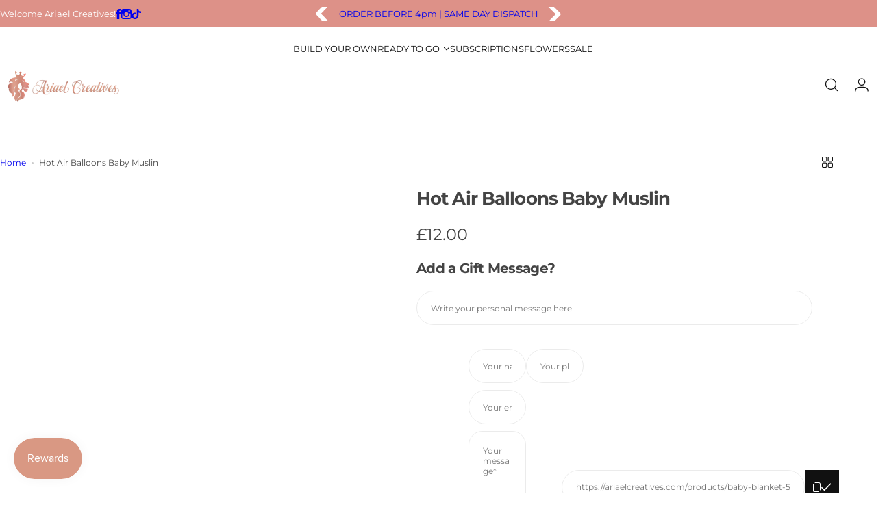

--- FILE ---
content_type: text/html; charset=utf-8
request_url: https://ariaelcreatives.com/products/baby-blanket-5
body_size: 96745
content:


<!doctype html>
<html class="no-js" lang="en">
  <head>
    <meta charset="utf-8">
    <meta http-equiv="X-UA-Compatible" content="IE=edge">
    <meta name="viewport" content="width=device-width,initial-scale=1">
    <meta name="theme-color" content="">
    <link rel="canonical" href="https://ariaelcreatives.com/products/baby-blanket-5"><link rel="icon" type="image/png" href="//ariaelcreatives.com/cdn/shop/files/logo_aa.png?crop=center&height=32&v=1766801227&width=32"><title>
      Hot Air Balloons Baby Muslin &ndash; Ariael Creatives</title>
    
      <meta name="description" content="Breathable, absorbent and lightweight: highest quality 70% Bamboo and 30% cotton muslin. Super soft, gentle against baby’s sensitive skin. These muslins are perfect for swaddling, using as nursing cover when feeding or for when you want your little one to lie on something soft.There are so many versatile uses which is ">
    
    

<meta property="og:site_name" content="Ariael Creatives">
<meta property="og:url" content="https://ariaelcreatives.com/products/baby-blanket-5">
<meta property="og:title" content="Hot Air Balloons Baby Muslin">
<meta property="og:type" content="product">
<meta property="og:description" content="Breathable, absorbent and lightweight: highest quality 70% Bamboo and 30% cotton muslin. Super soft, gentle against baby’s sensitive skin. These muslins are perfect for swaddling, using as nursing cover when feeding or for when you want your little one to lie on something soft.There are so many versatile uses which is "><meta property="og:image" content="http://ariaelcreatives.com/cdn/shop/files/IMG_6711.jpg?v=1695323610">
  <meta property="og:image:secure_url" content="https://ariaelcreatives.com/cdn/shop/files/IMG_6711.jpg?v=1695323610">
  <meta property="og:image:width" content="614">
  <meta property="og:image:height" content="699"><meta property="og:price:amount" content="12.00">
  <meta property="og:price:currency" content="GBP"><meta name="twitter:card" content="summary_large_image">
<meta name="twitter:title" content="Hot Air Balloons Baby Muslin">
<meta name="twitter:description" content="Breathable, absorbent and lightweight: highest quality 70% Bamboo and 30% cotton muslin. Super soft, gentle against baby’s sensitive skin. These muslins are perfect for swaddling, using as nursing cover when feeding or for when you want your little one to lie on something soft.There are so many versatile uses which is ">

    <script>window.performance && window.performance.mark && window.performance.mark('shopify.content_for_header.start');</script><meta name="facebook-domain-verification" content="gj93t8lsgz1fravqzcfdmbu2lpf9le">
<meta name="google-site-verification" content="LxBzDoueGRF__M7Pua3yUikwQSwL6QLyLSlgIzSPBCw">
<meta id="shopify-digital-wallet" name="shopify-digital-wallet" content="/81039393060/digital_wallets/dialog">
<meta name="shopify-checkout-api-token" content="1c89cf4a4230f4c25a292aa14bee6f3e">
<meta id="in-context-paypal-metadata" data-shop-id="81039393060" data-venmo-supported="false" data-environment="production" data-locale="en_US" data-paypal-v4="true" data-currency="GBP">
<link rel="alternate" type="application/json+oembed" href="https://ariaelcreatives.com/products/baby-blanket-5.oembed">
<script async="async" src="/checkouts/internal/preloads.js?locale=en-GB"></script>
<link rel="preconnect" href="https://shop.app" crossorigin="anonymous">
<script async="async" src="https://shop.app/checkouts/internal/preloads.js?locale=en-GB&shop_id=81039393060" crossorigin="anonymous"></script>
<script id="apple-pay-shop-capabilities" type="application/json">{"shopId":81039393060,"countryCode":"GB","currencyCode":"GBP","merchantCapabilities":["supports3DS"],"merchantId":"gid:\/\/shopify\/Shop\/81039393060","merchantName":"Ariael Creatives","requiredBillingContactFields":["postalAddress","email"],"requiredShippingContactFields":["postalAddress","email"],"shippingType":"shipping","supportedNetworks":["visa","maestro","masterCard","amex","discover","elo"],"total":{"type":"pending","label":"Ariael Creatives","amount":"1.00"},"shopifyPaymentsEnabled":true,"supportsSubscriptions":true}</script>
<script id="shopify-features" type="application/json">{"accessToken":"1c89cf4a4230f4c25a292aa14bee6f3e","betas":["rich-media-storefront-analytics"],"domain":"ariaelcreatives.com","predictiveSearch":true,"shopId":81039393060,"locale":"en"}</script>
<script>var Shopify = Shopify || {};
Shopify.shop = "964b72.myshopify.com";
Shopify.locale = "en";
Shopify.currency = {"active":"GBP","rate":"1.0"};
Shopify.country = "GB";
Shopify.theme = {"name":"Ariael Creatives | Made By Nova | Master","id":182351036794,"schema_name":"Milano","schema_version":"1.0.6","theme_store_id":null,"role":"main"};
Shopify.theme.handle = "null";
Shopify.theme.style = {"id":null,"handle":null};
Shopify.cdnHost = "ariaelcreatives.com/cdn";
Shopify.routes = Shopify.routes || {};
Shopify.routes.root = "/";</script>
<script type="module">!function(o){(o.Shopify=o.Shopify||{}).modules=!0}(window);</script>
<script>!function(o){function n(){var o=[];function n(){o.push(Array.prototype.slice.apply(arguments))}return n.q=o,n}var t=o.Shopify=o.Shopify||{};t.loadFeatures=n(),t.autoloadFeatures=n()}(window);</script>
<script>
  window.ShopifyPay = window.ShopifyPay || {};
  window.ShopifyPay.apiHost = "shop.app\/pay";
  window.ShopifyPay.redirectState = null;
</script>
<script id="shop-js-analytics" type="application/json">{"pageType":"product"}</script>
<script defer="defer" async type="module" src="//ariaelcreatives.com/cdn/shopifycloud/shop-js/modules/v2/client.init-shop-cart-sync_BT-GjEfc.en.esm.js"></script>
<script defer="defer" async type="module" src="//ariaelcreatives.com/cdn/shopifycloud/shop-js/modules/v2/chunk.common_D58fp_Oc.esm.js"></script>
<script defer="defer" async type="module" src="//ariaelcreatives.com/cdn/shopifycloud/shop-js/modules/v2/chunk.modal_xMitdFEc.esm.js"></script>
<script type="module">
  await import("//ariaelcreatives.com/cdn/shopifycloud/shop-js/modules/v2/client.init-shop-cart-sync_BT-GjEfc.en.esm.js");
await import("//ariaelcreatives.com/cdn/shopifycloud/shop-js/modules/v2/chunk.common_D58fp_Oc.esm.js");
await import("//ariaelcreatives.com/cdn/shopifycloud/shop-js/modules/v2/chunk.modal_xMitdFEc.esm.js");

  window.Shopify.SignInWithShop?.initShopCartSync?.({"fedCMEnabled":true,"windoidEnabled":true});

</script>
<script>
  window.Shopify = window.Shopify || {};
  if (!window.Shopify.featureAssets) window.Shopify.featureAssets = {};
  window.Shopify.featureAssets['shop-js'] = {"shop-cart-sync":["modules/v2/client.shop-cart-sync_DZOKe7Ll.en.esm.js","modules/v2/chunk.common_D58fp_Oc.esm.js","modules/v2/chunk.modal_xMitdFEc.esm.js"],"init-fed-cm":["modules/v2/client.init-fed-cm_B6oLuCjv.en.esm.js","modules/v2/chunk.common_D58fp_Oc.esm.js","modules/v2/chunk.modal_xMitdFEc.esm.js"],"shop-cash-offers":["modules/v2/client.shop-cash-offers_D2sdYoxE.en.esm.js","modules/v2/chunk.common_D58fp_Oc.esm.js","modules/v2/chunk.modal_xMitdFEc.esm.js"],"shop-login-button":["modules/v2/client.shop-login-button_QeVjl5Y3.en.esm.js","modules/v2/chunk.common_D58fp_Oc.esm.js","modules/v2/chunk.modal_xMitdFEc.esm.js"],"pay-button":["modules/v2/client.pay-button_DXTOsIq6.en.esm.js","modules/v2/chunk.common_D58fp_Oc.esm.js","modules/v2/chunk.modal_xMitdFEc.esm.js"],"shop-button":["modules/v2/client.shop-button_DQZHx9pm.en.esm.js","modules/v2/chunk.common_D58fp_Oc.esm.js","modules/v2/chunk.modal_xMitdFEc.esm.js"],"avatar":["modules/v2/client.avatar_BTnouDA3.en.esm.js"],"init-windoid":["modules/v2/client.init-windoid_CR1B-cfM.en.esm.js","modules/v2/chunk.common_D58fp_Oc.esm.js","modules/v2/chunk.modal_xMitdFEc.esm.js"],"init-shop-for-new-customer-accounts":["modules/v2/client.init-shop-for-new-customer-accounts_C_vY_xzh.en.esm.js","modules/v2/client.shop-login-button_QeVjl5Y3.en.esm.js","modules/v2/chunk.common_D58fp_Oc.esm.js","modules/v2/chunk.modal_xMitdFEc.esm.js"],"init-shop-email-lookup-coordinator":["modules/v2/client.init-shop-email-lookup-coordinator_BI7n9ZSv.en.esm.js","modules/v2/chunk.common_D58fp_Oc.esm.js","modules/v2/chunk.modal_xMitdFEc.esm.js"],"init-shop-cart-sync":["modules/v2/client.init-shop-cart-sync_BT-GjEfc.en.esm.js","modules/v2/chunk.common_D58fp_Oc.esm.js","modules/v2/chunk.modal_xMitdFEc.esm.js"],"shop-toast-manager":["modules/v2/client.shop-toast-manager_DiYdP3xc.en.esm.js","modules/v2/chunk.common_D58fp_Oc.esm.js","modules/v2/chunk.modal_xMitdFEc.esm.js"],"init-customer-accounts":["modules/v2/client.init-customer-accounts_D9ZNqS-Q.en.esm.js","modules/v2/client.shop-login-button_QeVjl5Y3.en.esm.js","modules/v2/chunk.common_D58fp_Oc.esm.js","modules/v2/chunk.modal_xMitdFEc.esm.js"],"init-customer-accounts-sign-up":["modules/v2/client.init-customer-accounts-sign-up_iGw4briv.en.esm.js","modules/v2/client.shop-login-button_QeVjl5Y3.en.esm.js","modules/v2/chunk.common_D58fp_Oc.esm.js","modules/v2/chunk.modal_xMitdFEc.esm.js"],"shop-follow-button":["modules/v2/client.shop-follow-button_CqMgW2wH.en.esm.js","modules/v2/chunk.common_D58fp_Oc.esm.js","modules/v2/chunk.modal_xMitdFEc.esm.js"],"checkout-modal":["modules/v2/client.checkout-modal_xHeaAweL.en.esm.js","modules/v2/chunk.common_D58fp_Oc.esm.js","modules/v2/chunk.modal_xMitdFEc.esm.js"],"shop-login":["modules/v2/client.shop-login_D91U-Q7h.en.esm.js","modules/v2/chunk.common_D58fp_Oc.esm.js","modules/v2/chunk.modal_xMitdFEc.esm.js"],"lead-capture":["modules/v2/client.lead-capture_BJmE1dJe.en.esm.js","modules/v2/chunk.common_D58fp_Oc.esm.js","modules/v2/chunk.modal_xMitdFEc.esm.js"],"payment-terms":["modules/v2/client.payment-terms_Ci9AEqFq.en.esm.js","modules/v2/chunk.common_D58fp_Oc.esm.js","modules/v2/chunk.modal_xMitdFEc.esm.js"]};
</script>
<script>(function() {
  var isLoaded = false;
  function asyncLoad() {
    if (isLoaded) return;
    isLoaded = true;
    var urls = ["https:\/\/cdn.shopify.com\/s\/files\/1\/0597\/3783\/3627\/files\/tpsectioninstall.min.js?v=1738634779\u0026t=tapita-section-script-tags\u0026shop=964b72.myshopify.com"];
    for (var i = 0; i < urls.length; i++) {
      var s = document.createElement('script');
      s.type = 'text/javascript';
      s.async = true;
      s.src = urls[i];
      var x = document.getElementsByTagName('script')[0];
      x.parentNode.insertBefore(s, x);
    }
  };
  if(window.attachEvent) {
    window.attachEvent('onload', asyncLoad);
  } else {
    window.addEventListener('load', asyncLoad, false);
  }
})();</script>
<script id="__st">var __st={"a":81039393060,"offset":0,"reqid":"af84e5f9-ef4d-4395-bfc0-d6938962f6b8-1769446843","pageurl":"ariaelcreatives.com\/products\/baby-blanket-5","u":"0b4da83012b7","p":"product","rtyp":"product","rid":8644232053028};</script>
<script>window.ShopifyPaypalV4VisibilityTracking = true;</script>
<script id="captcha-bootstrap">!function(){'use strict';const t='contact',e='account',n='new_comment',o=[[t,t],['blogs',n],['comments',n],[t,'customer']],c=[[e,'customer_login'],[e,'guest_login'],[e,'recover_customer_password'],[e,'create_customer']],r=t=>t.map((([t,e])=>`form[action*='/${t}']:not([data-nocaptcha='true']) input[name='form_type'][value='${e}']`)).join(','),a=t=>()=>t?[...document.querySelectorAll(t)].map((t=>t.form)):[];function s(){const t=[...o],e=r(t);return a(e)}const i='password',u='form_key',d=['recaptcha-v3-token','g-recaptcha-response','h-captcha-response',i],f=()=>{try{return window.sessionStorage}catch{return}},m='__shopify_v',_=t=>t.elements[u];function p(t,e,n=!1){try{const o=window.sessionStorage,c=JSON.parse(o.getItem(e)),{data:r}=function(t){const{data:e,action:n}=t;return t[m]||n?{data:e,action:n}:{data:t,action:n}}(c);for(const[e,n]of Object.entries(r))t.elements[e]&&(t.elements[e].value=n);n&&o.removeItem(e)}catch(o){console.error('form repopulation failed',{error:o})}}const l='form_type',E='cptcha';function T(t){t.dataset[E]=!0}const w=window,h=w.document,L='Shopify',v='ce_forms',y='captcha';let A=!1;((t,e)=>{const n=(g='f06e6c50-85a8-45c8-87d0-21a2b65856fe',I='https://cdn.shopify.com/shopifycloud/storefront-forms-hcaptcha/ce_storefront_forms_captcha_hcaptcha.v1.5.2.iife.js',D={infoText:'Protected by hCaptcha',privacyText:'Privacy',termsText:'Terms'},(t,e,n)=>{const o=w[L][v],c=o.bindForm;if(c)return c(t,g,e,D).then(n);var r;o.q.push([[t,g,e,D],n]),r=I,A||(h.body.append(Object.assign(h.createElement('script'),{id:'captcha-provider',async:!0,src:r})),A=!0)});var g,I,D;w[L]=w[L]||{},w[L][v]=w[L][v]||{},w[L][v].q=[],w[L][y]=w[L][y]||{},w[L][y].protect=function(t,e){n(t,void 0,e),T(t)},Object.freeze(w[L][y]),function(t,e,n,w,h,L){const[v,y,A,g]=function(t,e,n){const i=e?o:[],u=t?c:[],d=[...i,...u],f=r(d),m=r(i),_=r(d.filter((([t,e])=>n.includes(e))));return[a(f),a(m),a(_),s()]}(w,h,L),I=t=>{const e=t.target;return e instanceof HTMLFormElement?e:e&&e.form},D=t=>v().includes(t);t.addEventListener('submit',(t=>{const e=I(t);if(!e)return;const n=D(e)&&!e.dataset.hcaptchaBound&&!e.dataset.recaptchaBound,o=_(e),c=g().includes(e)&&(!o||!o.value);(n||c)&&t.preventDefault(),c&&!n&&(function(t){try{if(!f())return;!function(t){const e=f();if(!e)return;const n=_(t);if(!n)return;const o=n.value;o&&e.removeItem(o)}(t);const e=Array.from(Array(32),(()=>Math.random().toString(36)[2])).join('');!function(t,e){_(t)||t.append(Object.assign(document.createElement('input'),{type:'hidden',name:u})),t.elements[u].value=e}(t,e),function(t,e){const n=f();if(!n)return;const o=[...t.querySelectorAll(`input[type='${i}']`)].map((({name:t})=>t)),c=[...d,...o],r={};for(const[a,s]of new FormData(t).entries())c.includes(a)||(r[a]=s);n.setItem(e,JSON.stringify({[m]:1,action:t.action,data:r}))}(t,e)}catch(e){console.error('failed to persist form',e)}}(e),e.submit())}));const S=(t,e)=>{t&&!t.dataset[E]&&(n(t,e.some((e=>e===t))),T(t))};for(const o of['focusin','change'])t.addEventListener(o,(t=>{const e=I(t);D(e)&&S(e,y())}));const B=e.get('form_key'),M=e.get(l),P=B&&M;t.addEventListener('DOMContentLoaded',(()=>{const t=y();if(P)for(const e of t)e.elements[l].value===M&&p(e,B);[...new Set([...A(),...v().filter((t=>'true'===t.dataset.shopifyCaptcha))])].forEach((e=>S(e,t)))}))}(h,new URLSearchParams(w.location.search),n,t,e,['guest_login'])})(!0,!0)}();</script>
<script integrity="sha256-4kQ18oKyAcykRKYeNunJcIwy7WH5gtpwJnB7kiuLZ1E=" data-source-attribution="shopify.loadfeatures" defer="defer" src="//ariaelcreatives.com/cdn/shopifycloud/storefront/assets/storefront/load_feature-a0a9edcb.js" crossorigin="anonymous"></script>
<script crossorigin="anonymous" defer="defer" src="//ariaelcreatives.com/cdn/shopifycloud/storefront/assets/shopify_pay/storefront-65b4c6d7.js?v=20250812"></script>
<script data-source-attribution="shopify.dynamic_checkout.dynamic.init">var Shopify=Shopify||{};Shopify.PaymentButton=Shopify.PaymentButton||{isStorefrontPortableWallets:!0,init:function(){window.Shopify.PaymentButton.init=function(){};var t=document.createElement("script");t.src="https://ariaelcreatives.com/cdn/shopifycloud/portable-wallets/latest/portable-wallets.en.js",t.type="module",document.head.appendChild(t)}};
</script>
<script data-source-attribution="shopify.dynamic_checkout.buyer_consent">
  function portableWalletsHideBuyerConsent(e){var t=document.getElementById("shopify-buyer-consent"),n=document.getElementById("shopify-subscription-policy-button");t&&n&&(t.classList.add("hidden"),t.setAttribute("aria-hidden","true"),n.removeEventListener("click",e))}function portableWalletsShowBuyerConsent(e){var t=document.getElementById("shopify-buyer-consent"),n=document.getElementById("shopify-subscription-policy-button");t&&n&&(t.classList.remove("hidden"),t.removeAttribute("aria-hidden"),n.addEventListener("click",e))}window.Shopify?.PaymentButton&&(window.Shopify.PaymentButton.hideBuyerConsent=portableWalletsHideBuyerConsent,window.Shopify.PaymentButton.showBuyerConsent=portableWalletsShowBuyerConsent);
</script>
<script data-source-attribution="shopify.dynamic_checkout.cart.bootstrap">document.addEventListener("DOMContentLoaded",(function(){function t(){return document.querySelector("shopify-accelerated-checkout-cart, shopify-accelerated-checkout")}if(t())Shopify.PaymentButton.init();else{new MutationObserver((function(e,n){t()&&(Shopify.PaymentButton.init(),n.disconnect())})).observe(document.body,{childList:!0,subtree:!0})}}));
</script>
<link id="shopify-accelerated-checkout-styles" rel="stylesheet" media="screen" href="https://ariaelcreatives.com/cdn/shopifycloud/portable-wallets/latest/accelerated-checkout-backwards-compat.css" crossorigin="anonymous">
<style id="shopify-accelerated-checkout-cart">
        #shopify-buyer-consent {
  margin-top: 1em;
  display: inline-block;
  width: 100%;
}

#shopify-buyer-consent.hidden {
  display: none;
}

#shopify-subscription-policy-button {
  background: none;
  border: none;
  padding: 0;
  text-decoration: underline;
  font-size: inherit;
  cursor: pointer;
}

#shopify-subscription-policy-button::before {
  box-shadow: none;
}

      </style>

<script>window.performance && window.performance.mark && window.performance.mark('shopify.content_for_header.end');</script>
    <link href="//ariaelcreatives.com/cdn/shop/t/23/assets/critical.css?v=79287623989568783151766785988" rel="stylesheet" type="text/css" media="all" />
    <link href="//ariaelcreatives.com/cdn/shop/t/23/assets/animation.css?v=25215263389753179461766785988" rel="stylesheet" type="text/css" media="all" />
    
    <link href="//ariaelcreatives.com/cdn/shop/t/23/assets/product-card.css?v=41863150093745514001766785988" rel="stylesheet" type="text/css" media="all" />
    <link href="//ariaelcreatives.com/cdn/shop/t/23/assets/swiper-bundle.min.css?v=140186597936872277631766785988" rel="stylesheet" type="text/css" media="all" />
    <link href="//ariaelcreatives.com/cdn/shop/t/23/assets/judgeme-reviews.css?v=101885401167096459871766785988" rel="stylesheet" type="text/css" media="all" />
    



  
  <link rel="preload" as="font" href="//ariaelcreatives.com/cdn/fonts/montserrat/montserrat_n4.81949fa0ac9fd2021e16436151e8eaa539321637.woff2" type="font/woff2" crossorigin>
  <style data-shopify>@font-face {
  font-family: Montserrat;
  font-weight: 100;
  font-style: normal;
  font-display: swap;
  src: url("//ariaelcreatives.com/cdn/fonts/montserrat/montserrat_n1.2f0714cbd41857ba00d5d4fafdce92c40aadb8e6.woff2") format("woff2"),
       url("//ariaelcreatives.com/cdn/fonts/montserrat/montserrat_n1.7bec1bf4c4d0f77c37dc95cf9616413eceba9082.woff") format("woff");
}
@font-face {
  font-family: Montserrat;
  font-weight: 100;
  font-style: italic;
  font-display: swap;
  src: url("//ariaelcreatives.com/cdn/fonts/montserrat/montserrat_i1.9b40a9d3a0c01d36941e389cd64a63103055c80e.woff2") format("woff2"),
       url("//ariaelcreatives.com/cdn/fonts/montserrat/montserrat_i1.27282f568267f77d06827c3bb45844a9294ff8e0.woff") format("woff");
}
@font-face {
  font-family: Montserrat;
  font-weight: 200;
  font-style: normal;
  font-display: swap;
  src: url("//ariaelcreatives.com/cdn/fonts/montserrat/montserrat_n2.6158a4b6474a580592572fe30f04d0efe5adcbe8.woff2") format("woff2"),
       url("//ariaelcreatives.com/cdn/fonts/montserrat/montserrat_n2.e4b01871223c147c2b91e7b86462152be4d7b524.woff") format("woff");
}
@font-face {
  font-family: Montserrat;
  font-weight: 200;
  font-style: italic;
  font-display: swap;
  src: url("//ariaelcreatives.com/cdn/fonts/montserrat/montserrat_i2.5730ba22f49757bb096a20e8b70292fedd438b32.woff2") format("woff2"),
       url("//ariaelcreatives.com/cdn/fonts/montserrat/montserrat_i2.45104f5e6fca2e96f092a38f7a4b9da22e34dbbb.woff") format("woff");
}
@font-face {
  font-family: Montserrat;
  font-weight: 300;
  font-style: normal;
  font-display: swap;
  src: url("//ariaelcreatives.com/cdn/fonts/montserrat/montserrat_n3.29e699231893fd243e1620595067294bb067ba2a.woff2") format("woff2"),
       url("//ariaelcreatives.com/cdn/fonts/montserrat/montserrat_n3.64ed56f012a53c08a49d49bd7e0c8d2f46119150.woff") format("woff");
}
@font-face {
  font-family: Montserrat;
  font-weight: 300;
  font-style: italic;
  font-display: swap;
  src: url("//ariaelcreatives.com/cdn/fonts/montserrat/montserrat_i3.9cfee8ab0b9b229ed9a7652dff7d786e45a01df2.woff2") format("woff2"),
       url("//ariaelcreatives.com/cdn/fonts/montserrat/montserrat_i3.68df04ba4494b4612ed6f9bf46b6c06246fa2fa4.woff") format("woff");
}
@font-face {
  font-family: Montserrat;
  font-weight: 400;
  font-style: normal;
  font-display: swap;
  src: url("//ariaelcreatives.com/cdn/fonts/montserrat/montserrat_n4.81949fa0ac9fd2021e16436151e8eaa539321637.woff2") format("woff2"),
       url("//ariaelcreatives.com/cdn/fonts/montserrat/montserrat_n4.a6c632ca7b62da89c3594789ba828388aac693fe.woff") format("woff");
}
@font-face {
  font-family: Montserrat;
  font-weight: 400;
  font-style: italic;
  font-display: swap;
  src: url("//ariaelcreatives.com/cdn/fonts/montserrat/montserrat_i4.5a4ea298b4789e064f62a29aafc18d41f09ae59b.woff2") format("woff2"),
       url("//ariaelcreatives.com/cdn/fonts/montserrat/montserrat_i4.072b5869c5e0ed5b9d2021e4c2af132e16681ad2.woff") format("woff");
}
@font-face {
  font-family: Montserrat;
  font-weight: 500;
  font-style: normal;
  font-display: swap;
  src: url("//ariaelcreatives.com/cdn/fonts/montserrat/montserrat_n5.07ef3781d9c78c8b93c98419da7ad4fbeebb6635.woff2") format("woff2"),
       url("//ariaelcreatives.com/cdn/fonts/montserrat/montserrat_n5.adf9b4bd8b0e4f55a0b203cdd84512667e0d5e4d.woff") format("woff");
}
@font-face {
  font-family: Montserrat;
  font-weight: 500;
  font-style: italic;
  font-display: swap;
  src: url("//ariaelcreatives.com/cdn/fonts/montserrat/montserrat_i5.d3a783eb0cc26f2fda1e99d1dfec3ebaea1dc164.woff2") format("woff2"),
       url("//ariaelcreatives.com/cdn/fonts/montserrat/montserrat_i5.76d414ea3d56bb79ef992a9c62dce2e9063bc062.woff") format("woff");
}
@font-face {
  font-family: Montserrat;
  font-weight: 600;
  font-style: normal;
  font-display: swap;
  src: url("//ariaelcreatives.com/cdn/fonts/montserrat/montserrat_n6.1326b3e84230700ef15b3a29fb520639977513e0.woff2") format("woff2"),
       url("//ariaelcreatives.com/cdn/fonts/montserrat/montserrat_n6.652f051080eb14192330daceed8cd53dfdc5ead9.woff") format("woff");
}
@font-face {
  font-family: Montserrat;
  font-weight: 600;
  font-style: italic;
  font-display: swap;
  src: url("//ariaelcreatives.com/cdn/fonts/montserrat/montserrat_i6.e90155dd2f004112a61c0322d66d1f59dadfa84b.woff2") format("woff2"),
       url("//ariaelcreatives.com/cdn/fonts/montserrat/montserrat_i6.41470518d8e9d7f1bcdd29a447c2397e5393943f.woff") format("woff");
}
@font-face {
  font-family: Montserrat;
  font-weight: 700;
  font-style: normal;
  font-display: swap;
  src: url("//ariaelcreatives.com/cdn/fonts/montserrat/montserrat_n7.3c434e22befd5c18a6b4afadb1e3d77c128c7939.woff2") format("woff2"),
       url("//ariaelcreatives.com/cdn/fonts/montserrat/montserrat_n7.5d9fa6e2cae713c8fb539a9876489d86207fe957.woff") format("woff");
}
@font-face {
  font-family: Montserrat;
  font-weight: 700;
  font-style: italic;
  font-display: swap;
  src: url("//ariaelcreatives.com/cdn/fonts/montserrat/montserrat_i7.a0d4a463df4f146567d871890ffb3c80408e7732.woff2") format("woff2"),
       url("//ariaelcreatives.com/cdn/fonts/montserrat/montserrat_i7.f6ec9f2a0681acc6f8152c40921d2a4d2e1a2c78.woff") format("woff");
}
@font-face {
  font-family: Montserrat;
  font-weight: 800;
  font-style: normal;
  font-display: swap;
  src: url("//ariaelcreatives.com/cdn/fonts/montserrat/montserrat_n8.853056e398b4dadf6838423edb7abaa02f651554.woff2") format("woff2"),
       url("//ariaelcreatives.com/cdn/fonts/montserrat/montserrat_n8.9201aba6104751e1b3e48577a5a739fc14862200.woff") format("woff");
}
@font-face {
  font-family: Montserrat;
  font-weight: 800;
  font-style: italic;
  font-display: swap;
  src: url("//ariaelcreatives.com/cdn/fonts/montserrat/montserrat_i8.b5b703476aa25307888d32fbbb26f33913f79842.woff2") format("woff2"),
       url("//ariaelcreatives.com/cdn/fonts/montserrat/montserrat_i8.1037a8c7c9042232c15d221799b18df65709cdd0.woff") format("woff");
}
@font-face {
  font-family: Montserrat;
  font-weight: 900;
  font-style: normal;
  font-display: swap;
  src: url("//ariaelcreatives.com/cdn/fonts/montserrat/montserrat_n9.680ded1be351aa3bf3b3650ac5f6df485af8a07c.woff2") format("woff2"),
       url("//ariaelcreatives.com/cdn/fonts/montserrat/montserrat_n9.0cc5aaeff26ef35c23b69a061997d78c9697a382.woff") format("woff");
}
@font-face {
  font-family: Montserrat;
  font-weight: 900;
  font-style: italic;
  font-display: swap;
  src: url("//ariaelcreatives.com/cdn/fonts/montserrat/montserrat_i9.cd566e55c5982a3a39b3949665a79c881e095b14.woff2") format("woff2"),
       url("//ariaelcreatives.com/cdn/fonts/montserrat/montserrat_i9.b18527943b7f5bc1488b82e39deb595a73d3e645.woff") format("woff");
}
</style>


  
  <link rel="preconnect" href="https://fonts.googleapis.com">
<link rel="preconnect" href="https://fonts.gstatic.com" crossorigin>
<link href="https://fonts.googleapis.com/css2?family=Aleo:ital,wght@0,100..900;1,100..900&display=swap" rel="stylesheet">





<style data-shopify>
  :root {
    --body-font: Montserrat, sans-serif;, sans-serif;
    --heading-font: Aleo, sans-serif;
    --menu-font: Montserrat, sans-serif;, sans-serif;
    --btn-font: Montserrat, sans-serif;, sans-serif;
  }
</style>

    
    <style data-shopify>
      
        
        
        :root,
        .color-default {
          --color-background: #ffffff;
          
          --gradient-background: #ffffff;
          
          --color-primary: #d0473e;
          --color-primary-rgb: 208, 71, 62;
          --color-text: #444444;
          --color-text-rgb: 68, 68, 68;
          --color-heading: #111111;
          --color-heading-rgb:17, 17, 17;
          --color-link: #444444;
          --color-link-hover: #d0473e;
          --color-border: #ebebeb;
          /* Button primary */
          --btn-primary-color: #ffffff;
          --btn-primary-hover-color: #ffffff;
          --btn-primary-bg-color: #111111;
          --btn-primary-hover-bg-color: #000000;
          /* Button outline */
          --btn-outline-bg-color: #ffffff;
          --btn-outline-color: #111111;
          --btn-outline-border-color: #111111;
          /* Button link */
          --btn-link-color: #111111;
          --btn-link-hover-color: #111111;
          --input-color: var(--color-text);
          --input-placeholder-color: rgba(var(--color-heading-rgb), 0.55);
          --input-bg: rgba(255, 255, 255, 0.6);
        }
      
        
        
        
        .color-scheme-4faf0e4d-27f4-4d02-bc51-617383bab1a9 {
          --color-background: #000000;
          
          --gradient-background: #000000;
          
          --color-primary: #999999;
          --color-primary-rgb: 153, 153, 153;
          --color-text: #ffffff;
          --color-text-rgb: 255, 255, 255;
          --color-heading: #ffffff;
          --color-heading-rgb:255, 255, 255;
          --color-link: #ffffff;
          --color-link-hover: #999999;
          --color-border: #ebebeb;
          /* Button primary */
          --btn-primary-color: #ffffff;
          --btn-primary-hover-color: #111111;
          --btn-primary-bg-color: #111111;
          --btn-primary-hover-bg-color: #ffffff;
          /* Button outline */
          --btn-outline-bg-color: #ffffff;
          --btn-outline-color: #111111;
          --btn-outline-border-color: #111111;
          /* Button link */
          --btn-link-color: #111111;
          --btn-link-hover-color: #111111;
          --input-color: var(--color-text);
          --input-placeholder-color: rgba(var(--color-heading-rgb), 0.55);
          --input-bg: rgba(0, 0, 0, 0.6);
        }
      
        
        
        
        .color-scheme-bb1431b0-be4a-4b03-a450-f572c07e3904 {
          --color-background: #253230;
          
          --gradient-background: #253230;
          
          --color-primary: #d0473e;
          --color-primary-rgb: 208, 71, 62;
          --color-text: #f3fc81;
          --color-text-rgb: 243, 252, 129;
          --color-heading: #f3fc81;
          --color-heading-rgb:243, 252, 129;
          --color-link: #f3fc81;
          --color-link-hover: #d0473e;
          --color-border: #ebebeb;
          /* Button primary */
          --btn-primary-color: #ffffff;
          --btn-primary-hover-color: #ffffff;
          --btn-primary-bg-color: #111111;
          --btn-primary-hover-bg-color: #111111;
          /* Button outline */
          --btn-outline-bg-color: #ffffff;
          --btn-outline-color: #111111;
          --btn-outline-border-color: #111111;
          /* Button link */
          --btn-link-color: #111111;
          --btn-link-hover-color: #111111;
          --input-color: var(--color-text);
          --input-placeholder-color: rgba(var(--color-heading-rgb), 0.55);
          --input-bg: rgba(37, 50, 48, 0.6);
        }
      
        
        
        
        .color-scheme-3d10de96-a479-49bd-819c-e044746b4f3e {
          --color-background: #ffffff;
          
          --gradient-background: #ffffff;
          
          --color-primary: #ffffff;
          --color-primary-rgb: 255, 255, 255;
          --color-text: #ffffff;
          --color-text-rgb: 255, 255, 255;
          --color-heading: #ffffff;
          --color-heading-rgb:255, 255, 255;
          --color-link: #ffffff;
          --color-link-hover: #ffffff;
          --color-border: #ebebeb;
          /* Button primary */
          --btn-primary-color: #111111;
          --btn-primary-hover-color: #111111;
          --btn-primary-bg-color: #ffffff;
          --btn-primary-hover-bg-color: #ffffff;
          /* Button outline */
          --btn-outline-bg-color: rgba(0,0,0,0);
          --btn-outline-color: #ffffff;
          --btn-outline-border-color: #ffffff;
          /* Button link */
          --btn-link-color: #ffffff;
          --btn-link-hover-color: #ffffff;
          --input-color: var(--color-text);
          --input-placeholder-color: rgba(var(--color-heading-rgb), 0.55);
          --input-bg: rgba(255, 255, 255, 0.6);
        }
      
        
        
        
        .color-scheme-2b5c6c91-201d-4fb1-aba3-e6d562656976 {
          --color-background: #dd9188;
          
          --gradient-background: #dd9188;
          
          --color-primary: #d0473e;
          --color-primary-rgb: 208, 71, 62;
          --color-text: #ffffff;
          --color-text-rgb: 255, 255, 255;
          --color-heading: #ffffff;
          --color-heading-rgb:255, 255, 255;
          --color-link: #ffffff;
          --color-link-hover: #d0473e;
          --color-border: #ebebeb;
          /* Button primary */
          --btn-primary-color: #ffffff;
          --btn-primary-hover-color: #ffffff;
          --btn-primary-bg-color: #111111;
          --btn-primary-hover-bg-color: #111111;
          /* Button outline */
          --btn-outline-bg-color: #ffffff;
          --btn-outline-color: #111111;
          --btn-outline-border-color: #111111;
          /* Button link */
          --btn-link-color: #111111;
          --btn-link-hover-color: #111111;
          --input-color: var(--color-text);
          --input-placeholder-color: rgba(var(--color-heading-rgb), 0.55);
          --input-bg: rgba(221, 145, 136, 0.6);
        }
      
        
        
        
        .color-scheme-accf3b11-ba40-4a3e-bafb-243ece6683ec {
          --color-background: #ffffff;
          
          --gradient-background: #ffffff;
          
          --color-primary: #d0473e;
          --color-primary-rgb: 208, 71, 62;
          --color-text: #111111;
          --color-text-rgb: 17, 17, 17;
          --color-heading: #111111;
          --color-heading-rgb:17, 17, 17;
          --color-link: #111111;
          --color-link-hover: #d0473e;
          --color-border: #ebebeb;
          /* Button primary */
          --btn-primary-color: #ffffff;
          --btn-primary-hover-color: #ffffff;
          --btn-primary-bg-color: #111111;
          --btn-primary-hover-bg-color: #111111;
          /* Button outline */
          --btn-outline-bg-color: #ffffff;
          --btn-outline-color: #111111;
          --btn-outline-border-color: #111111;
          /* Button link */
          --btn-link-color: #111111;
          --btn-link-hover-color: #111111;
          --input-color: var(--color-text);
          --input-placeholder-color: rgba(var(--color-heading-rgb), 0.55);
          --input-bg: rgba(255, 255, 255, 0.6);
        }
      
        
        
        
        .color-scheme-da5886db-e2cd-406b-8e13-5fea82ce9b30 {
          --color-background: #111111;
          
          --gradient-background: #111111;
          
          --color-primary: #d0473e;
          --color-primary-rgb: 208, 71, 62;
          --color-text: #999999;
          --color-text-rgb: 153, 153, 153;
          --color-heading: #ffffff;
          --color-heading-rgb:255, 255, 255;
          --color-link: #999999;
          --color-link-hover: #d0473e;
          --color-border: #333333;
          /* Button primary */
          --btn-primary-color: #ffffff;
          --btn-primary-hover-color: #ffffff;
          --btn-primary-bg-color: #111111;
          --btn-primary-hover-bg-color: #000000;
          /* Button outline */
          --btn-outline-bg-color: #ffffff;
          --btn-outline-color: #111111;
          --btn-outline-border-color: #111111;
          /* Button link */
          --btn-link-color: #111111;
          --btn-link-hover-color: #111111;
          --input-color: var(--color-text);
          --input-placeholder-color: rgba(var(--color-heading-rgb), 0.55);
          --input-bg: rgba(17, 17, 17, 0.6);
        }
      
        
        
        
        .color-scheme-aeeff1be-f046-4f17-aa61-24799d43a6a9 {
          --color-background: #d0473e;
          
          --gradient-background: #d0473e;
          
          --color-primary: #d0473e;
          --color-primary-rgb: 208, 71, 62;
          --color-text: #ffffff;
          --color-text-rgb: 255, 255, 255;
          --color-heading: #ffffff;
          --color-heading-rgb:255, 255, 255;
          --color-link: #ffffff;
          --color-link-hover: #d0473e;
          --color-border: #ebebeb;
          /* Button primary */
          --btn-primary-color: #ffffff;
          --btn-primary-hover-color: #ffffff;
          --btn-primary-bg-color: #111111;
          --btn-primary-hover-bg-color: #000000;
          /* Button outline */
          --btn-outline-bg-color: #ffffff;
          --btn-outline-color: #111111;
          --btn-outline-border-color: #111111;
          /* Button link */
          --btn-link-color: #111111;
          --btn-link-hover-color: #111111;
          --input-color: var(--color-text);
          --input-placeholder-color: rgba(var(--color-heading-rgb), 0.55);
          --input-bg: rgba(208, 71, 62, 0.6);
        }
      
        
        
        
        .color-scheme-5af42e36-ad1c-4052-a1c7-25170695ca08 {
          --color-background: #f7f7f7;
          
          --gradient-background: #f7f7f7;
          
          --color-primary: #d0473e;
          --color-primary-rgb: 208, 71, 62;
          --color-text: #111111;
          --color-text-rgb: 17, 17, 17;
          --color-heading: #111111;
          --color-heading-rgb:17, 17, 17;
          --color-link: #111111;
          --color-link-hover: #d0473e;
          --color-border: #ebebeb;
          /* Button primary */
          --btn-primary-color: #ffffff;
          --btn-primary-hover-color: #ffffff;
          --btn-primary-bg-color: #111111;
          --btn-primary-hover-bg-color: #000000;
          /* Button outline */
          --btn-outline-bg-color: #ffffff;
          --btn-outline-color: #111111;
          --btn-outline-border-color: #111111;
          /* Button link */
          --btn-link-color: #111111;
          --btn-link-hover-color: #111111;
          --input-color: var(--color-text);
          --input-placeholder-color: rgba(var(--color-heading-rgb), 0.55);
          --input-bg: rgba(247, 247, 247, 0.6);
        }
      
      body, .color-default, .color-scheme-4faf0e4d-27f4-4d02-bc51-617383bab1a9, .color-scheme-bb1431b0-be4a-4b03-a450-f572c07e3904, .color-scheme-3d10de96-a479-49bd-819c-e044746b4f3e, .color-scheme-2b5c6c91-201d-4fb1-aba3-e6d562656976, .color-scheme-accf3b11-ba40-4a3e-bafb-243ece6683ec, .color-scheme-da5886db-e2cd-406b-8e13-5fea82ce9b30, .color-scheme-aeeff1be-f046-4f17-aa61-24799d43a6a9, .color-scheme-5af42e36-ad1c-4052-a1c7-25170695ca08 {
        color: var(--color-text);
        background-color: var(--color-background);
      }
      :root {
        --border-color-base: #e5e5e5;
        --light-grey-color: #f5f5f5;
        
        --logo-width: 120px;
        --body-font-size: 13px;
        --body-line-height: 1.714;
        --body-weight: 400;
        --heading-font-scale: 1.0;
        --heading-text-transform: unset;
        --heading-letter-spacing: -0.034em;
        --heading-weight: 600;
        --subheading-weight: 500;
        --medium-font-weight: , ;
        --btn-text-transform: capitalize;
        --btn-radius: 30px;
        --btn-font-size: var(--body-font-size, 1.4rem);
        --btn-padding-y: 1rem;
        --btn-padding-x: 3rem;
        --btn-letter-spacing:  calc(var(--heading-letter-spacing) + 0.01em);
        --input-height: 5rem;
        
        --input-padding: 1rem 2rem;
        
        --inputs-border-width: 1px;
        --input-color: var(--color-text);
        --input-border-radius: var(--btn-radius);
        --input-font-size:  16px  ;
        --input-placeholder-color: rgba(var(--color-heading-rgb), 0.6);
        --page-width: 1250px;
        --page-width-value: 1250;
        --fluid-container-width: 1410px;
        --fluid-container-width-value: 1410px;
        --color-white: #FFF;
        --color-dark: #111;
        --h0-size: calc(var(--heading-font-scale) * 4.8rem);
        --h1-size: calc(var(--heading-font-scale) * 4rem);
        --h2-size: calc(var(--heading-font-scale) * 3.6rem);
        --h3-size: calc(var(--heading-font-scale) * 3rem);
        --h4-size:  calc(var(--heading-font-scale) * 2.4rem);
        --h5-size: calc(var(--heading-font-scale) * 1.8rem);
        --h6-size: calc(var(--heading-font-scale) * 1.6rem);
        --transition: all 0.4s;
        --duration-short: 0.3s;
        --duration-long: 0.5s;
        --transition-popup: var(--transition-type, all) 0.4s;
        --zoom-transform: scale(1.05);
        --overlay-bg: rgba(0, 0, 0, 0.60);
        --grey-color: #f5f5f5;
        --section-spacing: 50px;
        --bs-gutter-x: 1.5rem;
        --shadow: 5px 0px 30px 0px rgba(0, 0, 0, 0.08);
        /* Badge color */
        --bages-radius: 5px;
        --bages-sale-color: #fff;
        --bages-sale-bg-color: #dd9188;
        --bages-new-color: #000000;
        --bages-new-bg-color: #fff;
        --bages-pre-order-color: #fff;
        --bages-pre-order-bg-color: #168591;
        --bages-sold-out-color: #fff;
        --bages-sold-out-bg-color: #666666;
        --bages-custom-color: #fff;
        --bages-custom-bg-color: #14854e;
        --btn-action-color:#111111;
        --btn-action-bg-color:#ffffff;
        --btn-action-hover-color:#ffffff;
        --btn-action-hover-bg-color:#111111;
        --responsive-rate: ((100vw - 575px) / (1600 - 575));
      }
      @media (min-width: 768px) {
        :root{
          --section-spacing: 90px;
          --logo-width: px;
          --btn-padding-y: 1.5rem;
           --btn-padding-x: 5.5rem;
           --input-font-size: calc(var(--body-font-size) - 1px);
        }
      }
    </style>
    <link rel="stylesheet" href="//ariaelcreatives.com/cdn/shop/t/23/assets/theme.css?v=155195277911879824791766914978" media="print" onload="this.media='all'">
    <noscript><link rel="stylesheet" href="//ariaelcreatives.com/cdn/shop/t/23/assets/theme.css?v=155195277911879824791766914978"></noscript>
    <link rel="stylesheet" href="//ariaelcreatives.com/cdn/shop/t/23/assets/popup.css?v=124821920720067220291766785988" media="print" onload="this.media='all'">
    <noscript><link rel="stylesheet" href="//ariaelcreatives.com/cdn/shop/t/23/assets/popup.css?v=124821920720067220291766785988"></noscript>
    <script src="//ariaelcreatives.com/cdn/shop/t/23/assets/swiper-bundle.min.js?v=82061216063830341011766785988" defer="defer"></script>
    <script src="//ariaelcreatives.com/cdn/shop/t/23/assets/global.js?v=36931201695629817311766785988" defer="defer"></script>
    <script>
      document.documentElement.className = document.documentElement.className.replace('no-js', 'js');
      if (Shopify.designMode) {
        document.documentElement.classList.add('shopify-design-mode');
      }
    </script>
  <!-- BEGIN app block: shopify://apps/ot-theme-sections/blocks/otsb-style/45c0d634-d78b-458c-8bca-17086e7d65aa --><link href="//cdn.shopify.com/extensions/019bd955-d823-79f9-ae08-31d57ac2e623/xpify-front-base-89/assets/otsb-style.min.css" rel="stylesheet" type="text/css" media="all" />
<script>
  window.otsb={main_script_enabled:true,sliderScript:"https://cdn.shopify.com/extensions/019bd955-d823-79f9-ae08-31d57ac2e623/xpify-front-base-89/assets/otsb-splide.min.js",loadedScript:window?.otsb?.loadedScript||[],components:{splides:{}}};
</script><script src="https://cdn.shopify.com/extensions/019bd955-d823-79f9-ae08-31d57ac2e623/xpify-front-base-89/assets/otsb-script.min.js" defer="defer"></script>

<!-- END app block --><!-- BEGIN app block: shopify://apps/judge-me-reviews/blocks/judgeme_core/61ccd3b1-a9f2-4160-9fe9-4fec8413e5d8 --><!-- Start of Judge.me Core -->






<link rel="dns-prefetch" href="https://cdnwidget.judge.me">
<link rel="dns-prefetch" href="https://cdn.judge.me">
<link rel="dns-prefetch" href="https://cdn1.judge.me">
<link rel="dns-prefetch" href="https://api.judge.me">

<script data-cfasync='false' class='jdgm-settings-script'>window.jdgmSettings={"pagination":5,"disable_web_reviews":false,"badge_no_review_text":"No reviews","badge_n_reviews_text":"{{ n }} review/reviews","badge_star_color":"#000000","hide_badge_preview_if_no_reviews":true,"badge_hide_text":false,"enforce_center_preview_badge":false,"widget_title":"Customer Reviews","widget_open_form_text":"Write a review","widget_close_form_text":"Cancel review","widget_refresh_page_text":"Refresh page","widget_summary_text":"Based on {{ number_of_reviews }} review/reviews","widget_no_review_text":"Be the first to write a review","widget_name_field_text":"Display name","widget_verified_name_field_text":"Verified Name (public)","widget_name_placeholder_text":"Display name","widget_required_field_error_text":"This field is required.","widget_email_field_text":"Email address","widget_verified_email_field_text":"Verified Email (private, can not be edited)","widget_email_placeholder_text":"Your email address","widget_email_field_error_text":"Please enter a valid email address.","widget_rating_field_text":"Rating","widget_review_title_field_text":"Review Title","widget_review_title_placeholder_text":"Give your review a title","widget_review_body_field_text":"Review content","widget_review_body_placeholder_text":"Start writing here...","widget_pictures_field_text":"Picture/Video (optional)","widget_submit_review_text":"Submit Review","widget_submit_verified_review_text":"Submit Verified Review","widget_submit_success_msg_with_auto_publish":"Thank you! Please refresh the page in a few moments to see your review. You can remove or edit your review by logging into \u003ca href='https://judge.me/login' target='_blank' rel='nofollow noopener'\u003eJudge.me\u003c/a\u003e","widget_submit_success_msg_no_auto_publish":"Thank you! Your review will be published as soon as it is approved by the shop admin. You can remove or edit your review by logging into \u003ca href='https://judge.me/login' target='_blank' rel='nofollow noopener'\u003eJudge.me\u003c/a\u003e","widget_show_default_reviews_out_of_total_text":"Showing {{ n_reviews_shown }} out of {{ n_reviews }} reviews.","widget_show_all_link_text":"Show all","widget_show_less_link_text":"Show less","widget_author_said_text":"{{ reviewer_name }} said:","widget_days_text":"{{ n }} days ago","widget_weeks_text":"{{ n }} week/weeks ago","widget_months_text":"{{ n }} month/months ago","widget_years_text":"{{ n }} year/years ago","widget_yesterday_text":"Yesterday","widget_today_text":"Today","widget_replied_text":"\u003e\u003e {{ shop_name }} replied:","widget_read_more_text":"Read more","widget_reviewer_name_as_initial":"","widget_rating_filter_color":"#fbcd0a","widget_rating_filter_see_all_text":"See all reviews","widget_sorting_most_recent_text":"Most Recent","widget_sorting_highest_rating_text":"Highest Rating","widget_sorting_lowest_rating_text":"Lowest Rating","widget_sorting_with_pictures_text":"Only Pictures","widget_sorting_most_helpful_text":"Most Helpful","widget_open_question_form_text":"Ask a question","widget_reviews_subtab_text":"Reviews","widget_questions_subtab_text":"Questions","widget_question_label_text":"Question","widget_answer_label_text":"Answer","widget_question_placeholder_text":"Write your question here","widget_submit_question_text":"Submit Question","widget_question_submit_success_text":"Thank you for your question! We will notify you once it gets answered.","widget_star_color":"#000000","verified_badge_text":"Verified","verified_badge_bg_color":"","verified_badge_text_color":"","verified_badge_placement":"left-of-reviewer-name","widget_review_max_height":"","widget_hide_border":false,"widget_social_share":false,"widget_thumb":false,"widget_review_location_show":false,"widget_location_format":"","all_reviews_include_out_of_store_products":true,"all_reviews_out_of_store_text":"(out of store)","all_reviews_pagination":100,"all_reviews_product_name_prefix_text":"about","enable_review_pictures":true,"enable_question_anwser":false,"widget_theme":"default","review_date_format":"mm/dd/yyyy","default_sort_method":"most-recent","widget_product_reviews_subtab_text":"Product Reviews","widget_shop_reviews_subtab_text":"Shop Reviews","widget_other_products_reviews_text":"Reviews for other products","widget_store_reviews_subtab_text":"Store reviews","widget_no_store_reviews_text":"This store hasn't received any reviews yet","widget_web_restriction_product_reviews_text":"This product hasn't received any reviews yet","widget_no_items_text":"No items found","widget_show_more_text":"Show more","widget_write_a_store_review_text":"Write a Store Review","widget_other_languages_heading":"Reviews in Other Languages","widget_translate_review_text":"Translate review to {{ language }}","widget_translating_review_text":"Translating...","widget_show_original_translation_text":"Show original ({{ language }})","widget_translate_review_failed_text":"Review couldn't be translated.","widget_translate_review_retry_text":"Retry","widget_translate_review_try_again_later_text":"Try again later","show_product_url_for_grouped_product":false,"widget_sorting_pictures_first_text":"Pictures First","show_pictures_on_all_rev_page_mobile":false,"show_pictures_on_all_rev_page_desktop":false,"floating_tab_hide_mobile_install_preference":false,"floating_tab_button_name":"★ Reviews","floating_tab_title":"Let customers speak for us","floating_tab_button_color":"","floating_tab_button_background_color":"","floating_tab_url":"","floating_tab_url_enabled":false,"floating_tab_tab_style":"text","all_reviews_text_badge_text":"Customers rate us {{ shop.metafields.judgeme.all_reviews_rating | round: 1 }}/5 based on {{ shop.metafields.judgeme.all_reviews_count }} reviews.","all_reviews_text_badge_text_branded_style":"{{ shop.metafields.judgeme.all_reviews_rating | round: 1 }} out of 5 stars based on {{ shop.metafields.judgeme.all_reviews_count }} reviews","is_all_reviews_text_badge_a_link":false,"show_stars_for_all_reviews_text_badge":false,"all_reviews_text_badge_url":"","all_reviews_text_style":"branded","all_reviews_text_color_style":"judgeme_brand_color","all_reviews_text_color":"#108474","all_reviews_text_show_jm_brand":false,"featured_carousel_show_header":true,"featured_carousel_title":"Our Lovers","testimonials_carousel_title":"Customers are saying","videos_carousel_title":"Real customer stories","cards_carousel_title":"Customers are saying","featured_carousel_count_text":"from {{ n }} reviews","featured_carousel_add_link_to_all_reviews_page":false,"featured_carousel_url":"","featured_carousel_show_images":true,"featured_carousel_autoslide_interval":5,"featured_carousel_arrows_on_the_sides":true,"featured_carousel_height":250,"featured_carousel_width":100,"featured_carousel_image_size":0,"featured_carousel_image_height":250,"featured_carousel_arrow_color":"#eeeeee","verified_count_badge_style":"branded","verified_count_badge_orientation":"horizontal","verified_count_badge_color_style":"judgeme_brand_color","verified_count_badge_color":"#108474","is_verified_count_badge_a_link":false,"verified_count_badge_url":"","verified_count_badge_show_jm_brand":true,"widget_rating_preset_default":5,"widget_first_sub_tab":"product-reviews","widget_show_histogram":true,"widget_histogram_use_custom_color":false,"widget_pagination_use_custom_color":false,"widget_star_use_custom_color":false,"widget_verified_badge_use_custom_color":false,"widget_write_review_use_custom_color":false,"picture_reminder_submit_button":"Upload Pictures","enable_review_videos":false,"mute_video_by_default":false,"widget_sorting_videos_first_text":"Videos First","widget_review_pending_text":"Pending","featured_carousel_items_for_large_screen":4,"social_share_options_order":"Facebook,Twitter","remove_microdata_snippet":true,"disable_json_ld":false,"enable_json_ld_products":false,"preview_badge_show_question_text":false,"preview_badge_no_question_text":"No questions","preview_badge_n_question_text":"{{ number_of_questions }} question/questions","qa_badge_show_icon":false,"qa_badge_position":"same-row","remove_judgeme_branding":false,"widget_add_search_bar":false,"widget_search_bar_placeholder":"Search","widget_sorting_verified_only_text":"Verified only","featured_carousel_theme":"card","featured_carousel_show_rating":true,"featured_carousel_show_title":true,"featured_carousel_show_body":true,"featured_carousel_show_date":false,"featured_carousel_show_reviewer":true,"featured_carousel_show_product":false,"featured_carousel_header_background_color":"#108474","featured_carousel_header_text_color":"#ffffff","featured_carousel_name_product_separator":"reviewed","featured_carousel_full_star_background":"#000000","featured_carousel_empty_star_background":"#dadada","featured_carousel_vertical_theme_background":"#f9fafb","featured_carousel_verified_badge_enable":true,"featured_carousel_verified_badge_color":"#108474","featured_carousel_border_style":"round","featured_carousel_review_line_length_limit":3,"featured_carousel_more_reviews_button_text":"Read more reviews","featured_carousel_view_product_button_text":"View product","all_reviews_page_load_reviews_on":"scroll","all_reviews_page_load_more_text":"Load More Reviews","disable_fb_tab_reviews":false,"enable_ajax_cdn_cache":false,"widget_advanced_speed_features":5,"widget_public_name_text":"displayed publicly like","default_reviewer_name":"John Smith","default_reviewer_name_has_non_latin":true,"widget_reviewer_anonymous":"Anonymous","medals_widget_title":"Judge.me Review Medals","medals_widget_background_color":"#f9fafb","medals_widget_position":"footer_all_pages","medals_widget_border_color":"#f9fafb","medals_widget_verified_text_position":"left","medals_widget_use_monochromatic_version":false,"medals_widget_elements_color":"#108474","show_reviewer_avatar":true,"widget_invalid_yt_video_url_error_text":"Not a YouTube video URL","widget_max_length_field_error_text":"Please enter no more than {0} characters.","widget_show_country_flag":false,"widget_show_collected_via_shop_app":true,"widget_verified_by_shop_badge_style":"light","widget_verified_by_shop_text":"Verified by Shop","widget_show_photo_gallery":false,"widget_load_with_code_splitting":true,"widget_ugc_install_preference":false,"widget_ugc_title":"Made by us, Shared by you","widget_ugc_subtitle":"Tag us to see your picture featured in our page","widget_ugc_arrows_color":"#ffffff","widget_ugc_primary_button_text":"Buy Now","widget_ugc_primary_button_background_color":"#108474","widget_ugc_primary_button_text_color":"#ffffff","widget_ugc_primary_button_border_width":"0","widget_ugc_primary_button_border_style":"none","widget_ugc_primary_button_border_color":"#108474","widget_ugc_primary_button_border_radius":"25","widget_ugc_secondary_button_text":"Load More","widget_ugc_secondary_button_background_color":"#ffffff","widget_ugc_secondary_button_text_color":"#108474","widget_ugc_secondary_button_border_width":"2","widget_ugc_secondary_button_border_style":"solid","widget_ugc_secondary_button_border_color":"#108474","widget_ugc_secondary_button_border_radius":"25","widget_ugc_reviews_button_text":"View Reviews","widget_ugc_reviews_button_background_color":"#ffffff","widget_ugc_reviews_button_text_color":"#108474","widget_ugc_reviews_button_border_width":"2","widget_ugc_reviews_button_border_style":"solid","widget_ugc_reviews_button_border_color":"#108474","widget_ugc_reviews_button_border_radius":"25","widget_ugc_reviews_button_link_to":"judgeme-reviews-page","widget_ugc_show_post_date":true,"widget_ugc_max_width":"800","widget_rating_metafield_value_type":true,"widget_primary_color":"#000000","widget_enable_secondary_color":false,"widget_secondary_color":"#edf5f5","widget_summary_average_rating_text":"{{ average_rating }} out of 5","widget_media_grid_title":"Customer photos \u0026 videos","widget_media_grid_see_more_text":"See more","widget_round_style":false,"widget_show_product_medals":true,"widget_verified_by_judgeme_text":"Verified by Judge.me","widget_show_store_medals":true,"widget_verified_by_judgeme_text_in_store_medals":"Verified by Judge.me","widget_media_field_exceed_quantity_message":"Sorry, we can only accept {{ max_media }} for one review.","widget_media_field_exceed_limit_message":"{{ file_name }} is too large, please select a {{ media_type }} less than {{ size_limit }}MB.","widget_review_submitted_text":"Review Submitted!","widget_question_submitted_text":"Question Submitted!","widget_close_form_text_question":"Cancel","widget_write_your_answer_here_text":"Write your answer here","widget_enabled_branded_link":true,"widget_show_collected_by_judgeme":false,"widget_reviewer_name_color":"","widget_write_review_text_color":"","widget_write_review_bg_color":"","widget_collected_by_judgeme_text":"collected by Judge.me","widget_pagination_type":"standard","widget_load_more_text":"Load More","widget_load_more_color":"#108474","widget_full_review_text":"Full Review","widget_read_more_reviews_text":"Read More Reviews","widget_read_questions_text":"Read Questions","widget_questions_and_answers_text":"Questions \u0026 Answers","widget_verified_by_text":"Verified by","widget_verified_text":"Verified","widget_number_of_reviews_text":"{{ number_of_reviews }} reviews","widget_back_button_text":"Back","widget_next_button_text":"Next","widget_custom_forms_filter_button":"Filters","custom_forms_style":"horizontal","widget_show_review_information":false,"how_reviews_are_collected":"How reviews are collected?","widget_show_review_keywords":false,"widget_gdpr_statement":"How we use your data: We'll only contact you about the review you left, and only if necessary. By submitting your review, you agree to Judge.me's \u003ca href='https://judge.me/terms' target='_blank' rel='nofollow noopener'\u003eterms\u003c/a\u003e, \u003ca href='https://judge.me/privacy' target='_blank' rel='nofollow noopener'\u003eprivacy\u003c/a\u003e and \u003ca href='https://judge.me/content-policy' target='_blank' rel='nofollow noopener'\u003econtent\u003c/a\u003e policies.","widget_multilingual_sorting_enabled":false,"widget_translate_review_content_enabled":false,"widget_translate_review_content_method":"manual","popup_widget_review_selection":"automatically_with_pictures","popup_widget_round_border_style":true,"popup_widget_show_title":true,"popup_widget_show_body":true,"popup_widget_show_reviewer":false,"popup_widget_show_product":true,"popup_widget_show_pictures":true,"popup_widget_use_review_picture":true,"popup_widget_show_on_home_page":true,"popup_widget_show_on_product_page":true,"popup_widget_show_on_collection_page":true,"popup_widget_show_on_cart_page":true,"popup_widget_position":"bottom_left","popup_widget_first_review_delay":5,"popup_widget_duration":5,"popup_widget_interval":5,"popup_widget_review_count":5,"popup_widget_hide_on_mobile":true,"review_snippet_widget_round_border_style":true,"review_snippet_widget_card_color":"#FFFFFF","review_snippet_widget_slider_arrows_background_color":"#FFFFFF","review_snippet_widget_slider_arrows_color":"#000000","review_snippet_widget_star_color":"#108474","show_product_variant":false,"all_reviews_product_variant_label_text":"Variant: ","widget_show_verified_branding":true,"widget_ai_summary_title":"Customers say","widget_ai_summary_disclaimer":"AI-powered review summary based on recent customer reviews","widget_show_ai_summary":false,"widget_show_ai_summary_bg":false,"widget_show_review_title_input":false,"redirect_reviewers_invited_via_email":"external_form","request_store_review_after_product_review":false,"request_review_other_products_in_order":false,"review_form_color_scheme":"default","review_form_corner_style":"square","review_form_star_color":{},"review_form_text_color":"#333333","review_form_background_color":"#ffffff","review_form_field_background_color":"#fafafa","review_form_button_color":{},"review_form_button_text_color":"#ffffff","review_form_modal_overlay_color":"#000000","review_content_screen_title_text":"How would you rate this product?","review_content_introduction_text":"We would love it if you would share a bit about your experience.","store_review_form_title_text":"How would you rate this store?","store_review_form_introduction_text":"We would love it if you would share a bit about your experience.","show_review_guidance_text":true,"one_star_review_guidance_text":"Poor","five_star_review_guidance_text":"Great","customer_information_screen_title_text":"About you","customer_information_introduction_text":"Please tell us more about you.","custom_questions_screen_title_text":"Your experience in more detail","custom_questions_introduction_text":"Here are a few questions to help us understand more about your experience.","review_submitted_screen_title_text":"Thanks for your review!","review_submitted_screen_thank_you_text":"We are processing it and it will appear on the store soon.","review_submitted_screen_email_verification_text":"Please confirm your email by clicking the link we just sent you. This helps us keep reviews authentic.","review_submitted_request_store_review_text":"Would you like to share your experience of shopping with us?","review_submitted_review_other_products_text":"Would you like to review these products?","store_review_screen_title_text":"Would you like to share your experience of shopping with us?","store_review_introduction_text":"We value your feedback and use it to improve. Please share any thoughts or suggestions you have.","reviewer_media_screen_title_picture_text":"Share a picture","reviewer_media_introduction_picture_text":"Upload a photo to support your review.","reviewer_media_screen_title_video_text":"Share a video","reviewer_media_introduction_video_text":"Upload a video to support your review.","reviewer_media_screen_title_picture_or_video_text":"Share a picture or video","reviewer_media_introduction_picture_or_video_text":"Upload a photo or video to support your review.","reviewer_media_youtube_url_text":"Paste your Youtube URL here","advanced_settings_next_step_button_text":"Next","advanced_settings_close_review_button_text":"Close","modal_write_review_flow":true,"write_review_flow_required_text":"Required","write_review_flow_privacy_message_text":"We respect your privacy.","write_review_flow_anonymous_text":"Post review as anonymous","write_review_flow_visibility_text":"This won't be visible to other customers.","write_review_flow_multiple_selection_help_text":"Select as many as you like","write_review_flow_single_selection_help_text":"Select one option","write_review_flow_required_field_error_text":"This field is required","write_review_flow_invalid_email_error_text":"Please enter a valid email address","write_review_flow_max_length_error_text":"Max. {{ max_length }} characters.","write_review_flow_media_upload_text":"\u003cb\u003eClick to upload\u003c/b\u003e or drag and drop","write_review_flow_gdpr_statement":"We'll only contact you about your review if necessary. By submitting your review, you agree to our \u003ca href='https://judge.me/terms' target='_blank' rel='nofollow noopener'\u003eterms and conditions\u003c/a\u003e and \u003ca href='https://judge.me/privacy' target='_blank' rel='nofollow noopener'\u003eprivacy policy\u003c/a\u003e.","rating_only_reviews_enabled":false,"show_negative_reviews_help_screen":false,"new_review_flow_help_screen_rating_threshold":3,"negative_review_resolution_screen_title_text":"Tell us more","negative_review_resolution_text":"Your experience matters to us. If there were issues with your purchase, we're here to help. Feel free to reach out to us, we'd love the opportunity to make things right.","negative_review_resolution_button_text":"Contact us","negative_review_resolution_proceed_with_review_text":"Leave a review","negative_review_resolution_subject":"Issue with purchase from {{ shop_name }}.{{ order_name }}","preview_badge_collection_page_install_status":false,"widget_review_custom_css":"","preview_badge_custom_css":"","preview_badge_stars_count":"5-stars","featured_carousel_custom_css":"","floating_tab_custom_css":"","all_reviews_widget_custom_css":"","medals_widget_custom_css":"","verified_badge_custom_css":"","all_reviews_text_custom_css":"","transparency_badges_collected_via_store_invite":false,"transparency_badges_from_another_provider":false,"transparency_badges_collected_from_store_visitor":false,"transparency_badges_collected_by_verified_review_provider":false,"transparency_badges_earned_reward":false,"transparency_badges_collected_via_store_invite_text":"Review collected via store invitation","transparency_badges_from_another_provider_text":"Review collected from another provider","transparency_badges_collected_from_store_visitor_text":"Review collected from a store visitor","transparency_badges_written_in_google_text":"Review written in Google","transparency_badges_written_in_etsy_text":"Review written in Etsy","transparency_badges_written_in_shop_app_text":"Review written in Shop App","transparency_badges_earned_reward_text":"Review earned a reward for future purchase","product_review_widget_per_page":10,"widget_store_review_label_text":"Review about the store","checkout_comment_extension_title_on_product_page":"Customer Comments","checkout_comment_extension_num_latest_comment_show":5,"checkout_comment_extension_format":"name_and_timestamp","checkout_comment_customer_name":"last_initial","checkout_comment_comment_notification":true,"preview_badge_collection_page_install_preference":false,"preview_badge_home_page_install_preference":false,"preview_badge_product_page_install_preference":false,"review_widget_install_preference":"","review_carousel_install_preference":false,"floating_reviews_tab_install_preference":"none","verified_reviews_count_badge_install_preference":false,"all_reviews_text_install_preference":false,"review_widget_best_location":false,"judgeme_medals_install_preference":false,"review_widget_revamp_enabled":false,"review_widget_qna_enabled":false,"review_widget_header_theme":"minimal","review_widget_widget_title_enabled":true,"review_widget_header_text_size":"medium","review_widget_header_text_weight":"regular","review_widget_average_rating_style":"compact","review_widget_bar_chart_enabled":true,"review_widget_bar_chart_type":"numbers","review_widget_bar_chart_style":"standard","review_widget_expanded_media_gallery_enabled":false,"review_widget_reviews_section_theme":"standard","review_widget_image_style":"thumbnails","review_widget_review_image_ratio":"square","review_widget_stars_size":"medium","review_widget_verified_badge":"standard_text","review_widget_review_title_text_size":"medium","review_widget_review_text_size":"medium","review_widget_review_text_length":"medium","review_widget_number_of_columns_desktop":3,"review_widget_carousel_transition_speed":5,"review_widget_custom_questions_answers_display":"always","review_widget_button_text_color":"#FFFFFF","review_widget_text_color":"#000000","review_widget_lighter_text_color":"#7B7B7B","review_widget_corner_styling":"soft","review_widget_review_word_singular":"review","review_widget_review_word_plural":"reviews","review_widget_voting_label":"Helpful?","review_widget_shop_reply_label":"Reply from {{ shop_name }}:","review_widget_filters_title":"Filters","qna_widget_question_word_singular":"Question","qna_widget_question_word_plural":"Questions","qna_widget_answer_reply_label":"Answer from {{ answerer_name }}:","qna_content_screen_title_text":"Ask a question about this product","qna_widget_question_required_field_error_text":"Please enter your question.","qna_widget_flow_gdpr_statement":"We'll only contact you about your question if necessary. By submitting your question, you agree to our \u003ca href='https://judge.me/terms' target='_blank' rel='nofollow noopener'\u003eterms and conditions\u003c/a\u003e and \u003ca href='https://judge.me/privacy' target='_blank' rel='nofollow noopener'\u003eprivacy policy\u003c/a\u003e.","qna_widget_question_submitted_text":"Thanks for your question!","qna_widget_close_form_text_question":"Close","qna_widget_question_submit_success_text":"We’ll notify you by email when your question is answered.","all_reviews_widget_v2025_enabled":false,"all_reviews_widget_v2025_header_theme":"default","all_reviews_widget_v2025_widget_title_enabled":true,"all_reviews_widget_v2025_header_text_size":"medium","all_reviews_widget_v2025_header_text_weight":"regular","all_reviews_widget_v2025_average_rating_style":"compact","all_reviews_widget_v2025_bar_chart_enabled":true,"all_reviews_widget_v2025_bar_chart_type":"numbers","all_reviews_widget_v2025_bar_chart_style":"standard","all_reviews_widget_v2025_expanded_media_gallery_enabled":false,"all_reviews_widget_v2025_show_store_medals":true,"all_reviews_widget_v2025_show_photo_gallery":true,"all_reviews_widget_v2025_show_review_keywords":false,"all_reviews_widget_v2025_show_ai_summary":false,"all_reviews_widget_v2025_show_ai_summary_bg":false,"all_reviews_widget_v2025_add_search_bar":false,"all_reviews_widget_v2025_default_sort_method":"most-recent","all_reviews_widget_v2025_reviews_per_page":10,"all_reviews_widget_v2025_reviews_section_theme":"default","all_reviews_widget_v2025_image_style":"thumbnails","all_reviews_widget_v2025_review_image_ratio":"square","all_reviews_widget_v2025_stars_size":"medium","all_reviews_widget_v2025_verified_badge":"bold_badge","all_reviews_widget_v2025_review_title_text_size":"medium","all_reviews_widget_v2025_review_text_size":"medium","all_reviews_widget_v2025_review_text_length":"medium","all_reviews_widget_v2025_number_of_columns_desktop":3,"all_reviews_widget_v2025_carousel_transition_speed":5,"all_reviews_widget_v2025_custom_questions_answers_display":"always","all_reviews_widget_v2025_show_product_variant":false,"all_reviews_widget_v2025_show_reviewer_avatar":true,"all_reviews_widget_v2025_reviewer_name_as_initial":"","all_reviews_widget_v2025_review_location_show":false,"all_reviews_widget_v2025_location_format":"","all_reviews_widget_v2025_show_country_flag":false,"all_reviews_widget_v2025_verified_by_shop_badge_style":"light","all_reviews_widget_v2025_social_share":false,"all_reviews_widget_v2025_social_share_options_order":"Facebook,Twitter,LinkedIn,Pinterest","all_reviews_widget_v2025_pagination_type":"standard","all_reviews_widget_v2025_button_text_color":"#FFFFFF","all_reviews_widget_v2025_text_color":"#000000","all_reviews_widget_v2025_lighter_text_color":"#7B7B7B","all_reviews_widget_v2025_corner_styling":"soft","all_reviews_widget_v2025_title":"Customer reviews","all_reviews_widget_v2025_ai_summary_title":"Customers say about this store","all_reviews_widget_v2025_no_review_text":"Be the first to write a review","platform":"shopify","branding_url":"https://app.judge.me/reviews","branding_text":"Powered by Judge.me","locale":"en","reply_name":"Ariael Creatives","widget_version":"3.0","footer":true,"autopublish":true,"review_dates":true,"enable_custom_form":false,"shop_locale":"en","enable_multi_locales_translations":false,"show_review_title_input":false,"review_verification_email_status":"always","can_be_branded":false,"reply_name_text":"Ariael Creatives"};</script> <style class='jdgm-settings-style'>.jdgm-xx{left:0}:root{--jdgm-primary-color: #000;--jdgm-secondary-color: rgba(0,0,0,0.1);--jdgm-star-color: #000;--jdgm-write-review-text-color: white;--jdgm-write-review-bg-color: #000000;--jdgm-paginate-color: #000;--jdgm-border-radius: 0;--jdgm-reviewer-name-color: #000000}.jdgm-histogram__bar-content{background-color:#000}.jdgm-rev[data-verified-buyer=true] .jdgm-rev__icon.jdgm-rev__icon:after,.jdgm-rev__buyer-badge.jdgm-rev__buyer-badge{color:white;background-color:#000}.jdgm-review-widget--small .jdgm-gallery.jdgm-gallery .jdgm-gallery__thumbnail-link:nth-child(8) .jdgm-gallery__thumbnail-wrapper.jdgm-gallery__thumbnail-wrapper:before{content:"See more"}@media only screen and (min-width: 768px){.jdgm-gallery.jdgm-gallery .jdgm-gallery__thumbnail-link:nth-child(8) .jdgm-gallery__thumbnail-wrapper.jdgm-gallery__thumbnail-wrapper:before{content:"See more"}}.jdgm-preview-badge .jdgm-star.jdgm-star{color:#000000}.jdgm-prev-badge[data-average-rating='0.00']{display:none !important}.jdgm-author-all-initials{display:none !important}.jdgm-author-last-initial{display:none !important}.jdgm-rev-widg__title{visibility:hidden}.jdgm-rev-widg__summary-text{visibility:hidden}.jdgm-prev-badge__text{visibility:hidden}.jdgm-rev__prod-link-prefix:before{content:'about'}.jdgm-rev__variant-label:before{content:'Variant: '}.jdgm-rev__out-of-store-text:before{content:'(out of store)'}@media only screen and (min-width: 768px){.jdgm-rev__pics .jdgm-rev_all-rev-page-picture-separator,.jdgm-rev__pics .jdgm-rev__product-picture{display:none}}@media only screen and (max-width: 768px){.jdgm-rev__pics .jdgm-rev_all-rev-page-picture-separator,.jdgm-rev__pics .jdgm-rev__product-picture{display:none}}.jdgm-preview-badge[data-template="product"]{display:none !important}.jdgm-preview-badge[data-template="collection"]{display:none !important}.jdgm-preview-badge[data-template="index"]{display:none !important}.jdgm-review-widget[data-from-snippet="true"]{display:none !important}.jdgm-verified-count-badget[data-from-snippet="true"]{display:none !important}.jdgm-carousel-wrapper[data-from-snippet="true"]{display:none !important}.jdgm-all-reviews-text[data-from-snippet="true"]{display:none !important}.jdgm-medals-section[data-from-snippet="true"]{display:none !important}.jdgm-ugc-media-wrapper[data-from-snippet="true"]{display:none !important}.jdgm-rev__transparency-badge[data-badge-type="review_collected_via_store_invitation"]{display:none !important}.jdgm-rev__transparency-badge[data-badge-type="review_collected_from_another_provider"]{display:none !important}.jdgm-rev__transparency-badge[data-badge-type="review_collected_from_store_visitor"]{display:none !important}.jdgm-rev__transparency-badge[data-badge-type="review_written_in_etsy"]{display:none !important}.jdgm-rev__transparency-badge[data-badge-type="review_written_in_google_business"]{display:none !important}.jdgm-rev__transparency-badge[data-badge-type="review_written_in_shop_app"]{display:none !important}.jdgm-rev__transparency-badge[data-badge-type="review_earned_for_future_purchase"]{display:none !important}.jdgm-review-snippet-widget .jdgm-rev-snippet-widget__cards-container .jdgm-rev-snippet-card{border-radius:8px;background:#fff}.jdgm-review-snippet-widget .jdgm-rev-snippet-widget__cards-container .jdgm-rev-snippet-card__rev-rating .jdgm-star{color:#108474}.jdgm-review-snippet-widget .jdgm-rev-snippet-widget__prev-btn,.jdgm-review-snippet-widget .jdgm-rev-snippet-widget__next-btn{border-radius:50%;background:#fff}.jdgm-review-snippet-widget .jdgm-rev-snippet-widget__prev-btn>svg,.jdgm-review-snippet-widget .jdgm-rev-snippet-widget__next-btn>svg{fill:#000}.jdgm-full-rev-modal.rev-snippet-widget .jm-mfp-container .jm-mfp-content,.jdgm-full-rev-modal.rev-snippet-widget .jm-mfp-container .jdgm-full-rev__icon,.jdgm-full-rev-modal.rev-snippet-widget .jm-mfp-container .jdgm-full-rev__pic-img,.jdgm-full-rev-modal.rev-snippet-widget .jm-mfp-container .jdgm-full-rev__reply{border-radius:8px}.jdgm-full-rev-modal.rev-snippet-widget .jm-mfp-container .jdgm-full-rev[data-verified-buyer="true"] .jdgm-full-rev__icon::after{border-radius:8px}.jdgm-full-rev-modal.rev-snippet-widget .jm-mfp-container .jdgm-full-rev .jdgm-rev__buyer-badge{border-radius:calc( 8px / 2 )}.jdgm-full-rev-modal.rev-snippet-widget .jm-mfp-container .jdgm-full-rev .jdgm-full-rev__replier::before{content:'Ariael Creatives'}.jdgm-full-rev-modal.rev-snippet-widget .jm-mfp-container .jdgm-full-rev .jdgm-full-rev__product-button{border-radius:calc( 8px * 6 )}
</style> <style class='jdgm-settings-style'></style>

  
  
  
  <style class='jdgm-miracle-styles'>
  @-webkit-keyframes jdgm-spin{0%{-webkit-transform:rotate(0deg);-ms-transform:rotate(0deg);transform:rotate(0deg)}100%{-webkit-transform:rotate(359deg);-ms-transform:rotate(359deg);transform:rotate(359deg)}}@keyframes jdgm-spin{0%{-webkit-transform:rotate(0deg);-ms-transform:rotate(0deg);transform:rotate(0deg)}100%{-webkit-transform:rotate(359deg);-ms-transform:rotate(359deg);transform:rotate(359deg)}}@font-face{font-family:'JudgemeStar';src:url("[data-uri]") format("woff");font-weight:normal;font-style:normal}.jdgm-star{font-family:'JudgemeStar';display:inline !important;text-decoration:none !important;padding:0 4px 0 0 !important;margin:0 !important;font-weight:bold;opacity:1;-webkit-font-smoothing:antialiased;-moz-osx-font-smoothing:grayscale}.jdgm-star:hover{opacity:1}.jdgm-star:last-of-type{padding:0 !important}.jdgm-star.jdgm--on:before{content:"\e000"}.jdgm-star.jdgm--off:before{content:"\e001"}.jdgm-star.jdgm--half:before{content:"\e002"}.jdgm-widget *{margin:0;line-height:1.4;-webkit-box-sizing:border-box;-moz-box-sizing:border-box;box-sizing:border-box;-webkit-overflow-scrolling:touch}.jdgm-hidden{display:none !important;visibility:hidden !important}.jdgm-temp-hidden{display:none}.jdgm-spinner{width:40px;height:40px;margin:auto;border-radius:50%;border-top:2px solid #eee;border-right:2px solid #eee;border-bottom:2px solid #eee;border-left:2px solid #ccc;-webkit-animation:jdgm-spin 0.8s infinite linear;animation:jdgm-spin 0.8s infinite linear}.jdgm-spinner:empty{display:block}.jdgm-prev-badge{display:block !important}

</style>


  
  
   


<script data-cfasync='false' class='jdgm-script'>
!function(e){window.jdgm=window.jdgm||{},jdgm.CDN_HOST="https://cdnwidget.judge.me/",jdgm.CDN_HOST_ALT="https://cdn2.judge.me/cdn/widget_frontend/",jdgm.API_HOST="https://api.judge.me/",jdgm.CDN_BASE_URL="https://cdn.shopify.com/extensions/019beb2a-7cf9-7238-9765-11a892117c03/judgeme-extensions-316/assets/",
jdgm.docReady=function(d){(e.attachEvent?"complete"===e.readyState:"loading"!==e.readyState)?
setTimeout(d,0):e.addEventListener("DOMContentLoaded",d)},jdgm.loadCSS=function(d,t,o,a){
!o&&jdgm.loadCSS.requestedUrls.indexOf(d)>=0||(jdgm.loadCSS.requestedUrls.push(d),
(a=e.createElement("link")).rel="stylesheet",a.class="jdgm-stylesheet",a.media="nope!",
a.href=d,a.onload=function(){this.media="all",t&&setTimeout(t)},e.body.appendChild(a))},
jdgm.loadCSS.requestedUrls=[],jdgm.loadJS=function(e,d){var t=new XMLHttpRequest;
t.onreadystatechange=function(){4===t.readyState&&(Function(t.response)(),d&&d(t.response))},
t.open("GET",e),t.onerror=function(){if(e.indexOf(jdgm.CDN_HOST)===0&&jdgm.CDN_HOST_ALT!==jdgm.CDN_HOST){var f=e.replace(jdgm.CDN_HOST,jdgm.CDN_HOST_ALT);jdgm.loadJS(f,d)}},t.send()},jdgm.docReady((function(){(window.jdgmLoadCSS||e.querySelectorAll(
".jdgm-widget, .jdgm-all-reviews-page").length>0)&&(jdgmSettings.widget_load_with_code_splitting?
parseFloat(jdgmSettings.widget_version)>=3?jdgm.loadCSS(jdgm.CDN_HOST+"widget_v3/base.css"):
jdgm.loadCSS(jdgm.CDN_HOST+"widget/base.css"):jdgm.loadCSS(jdgm.CDN_HOST+"shopify_v2.css"),
jdgm.loadJS(jdgm.CDN_HOST+"loa"+"der.js"))}))}(document);
</script>
<noscript><link rel="stylesheet" type="text/css" media="all" href="https://cdnwidget.judge.me/shopify_v2.css"></noscript>

<!-- BEGIN app snippet: theme_fix_tags --><script>
  (function() {
    var jdgmThemeFixes = null;
    if (!jdgmThemeFixes) return;
    var thisThemeFix = jdgmThemeFixes[Shopify.theme.id];
    if (!thisThemeFix) return;

    if (thisThemeFix.html) {
      document.addEventListener("DOMContentLoaded", function() {
        var htmlDiv = document.createElement('div');
        htmlDiv.classList.add('jdgm-theme-fix-html');
        htmlDiv.innerHTML = thisThemeFix.html;
        document.body.append(htmlDiv);
      });
    };

    if (thisThemeFix.css) {
      var styleTag = document.createElement('style');
      styleTag.classList.add('jdgm-theme-fix-style');
      styleTag.innerHTML = thisThemeFix.css;
      document.head.append(styleTag);
    };

    if (thisThemeFix.js) {
      var scriptTag = document.createElement('script');
      scriptTag.classList.add('jdgm-theme-fix-script');
      scriptTag.innerHTML = thisThemeFix.js;
      document.head.append(scriptTag);
    };
  })();
</script>
<!-- END app snippet -->
<!-- End of Judge.me Core -->



<!-- END app block --><script src="https://cdn.shopify.com/extensions/019bfa34-cc2c-7b75-a416-7fdb53ece79b/smile-io-276/assets/smile-loader.js" type="text/javascript" defer="defer"></script>
<script src="https://cdn.shopify.com/extensions/6da6ffdd-cf2b-4a18-80e5-578ff81399ca/klarna-on-site-messaging-33/assets/index.js" type="text/javascript" defer="defer"></script>
<script src="https://cdn.shopify.com/extensions/019beb2a-7cf9-7238-9765-11a892117c03/judgeme-extensions-316/assets/loader.js" type="text/javascript" defer="defer"></script>
<link href="https://monorail-edge.shopifysvc.com" rel="dns-prefetch">
<script>(function(){if ("sendBeacon" in navigator && "performance" in window) {try {var session_token_from_headers = performance.getEntriesByType('navigation')[0].serverTiming.find(x => x.name == '_s').description;} catch {var session_token_from_headers = undefined;}var session_cookie_matches = document.cookie.match(/_shopify_s=([^;]*)/);var session_token_from_cookie = session_cookie_matches && session_cookie_matches.length === 2 ? session_cookie_matches[1] : "";var session_token = session_token_from_headers || session_token_from_cookie || "";function handle_abandonment_event(e) {var entries = performance.getEntries().filter(function(entry) {return /monorail-edge.shopifysvc.com/.test(entry.name);});if (!window.abandonment_tracked && entries.length === 0) {window.abandonment_tracked = true;var currentMs = Date.now();var navigation_start = performance.timing.navigationStart;var payload = {shop_id: 81039393060,url: window.location.href,navigation_start,duration: currentMs - navigation_start,session_token,page_type: "product"};window.navigator.sendBeacon("https://monorail-edge.shopifysvc.com/v1/produce", JSON.stringify({schema_id: "online_store_buyer_site_abandonment/1.1",payload: payload,metadata: {event_created_at_ms: currentMs,event_sent_at_ms: currentMs}}));}}window.addEventListener('pagehide', handle_abandonment_event);}}());</script>
<script id="web-pixels-manager-setup">(function e(e,d,r,n,o){if(void 0===o&&(o={}),!Boolean(null===(a=null===(i=window.Shopify)||void 0===i?void 0:i.analytics)||void 0===a?void 0:a.replayQueue)){var i,a;window.Shopify=window.Shopify||{};var t=window.Shopify;t.analytics=t.analytics||{};var s=t.analytics;s.replayQueue=[],s.publish=function(e,d,r){return s.replayQueue.push([e,d,r]),!0};try{self.performance.mark("wpm:start")}catch(e){}var l=function(){var e={modern:/Edge?\/(1{2}[4-9]|1[2-9]\d|[2-9]\d{2}|\d{4,})\.\d+(\.\d+|)|Firefox\/(1{2}[4-9]|1[2-9]\d|[2-9]\d{2}|\d{4,})\.\d+(\.\d+|)|Chrom(ium|e)\/(9{2}|\d{3,})\.\d+(\.\d+|)|(Maci|X1{2}).+ Version\/(15\.\d+|(1[6-9]|[2-9]\d|\d{3,})\.\d+)([,.]\d+|)( \(\w+\)|)( Mobile\/\w+|) Safari\/|Chrome.+OPR\/(9{2}|\d{3,})\.\d+\.\d+|(CPU[ +]OS|iPhone[ +]OS|CPU[ +]iPhone|CPU IPhone OS|CPU iPad OS)[ +]+(15[._]\d+|(1[6-9]|[2-9]\d|\d{3,})[._]\d+)([._]\d+|)|Android:?[ /-](13[3-9]|1[4-9]\d|[2-9]\d{2}|\d{4,})(\.\d+|)(\.\d+|)|Android.+Firefox\/(13[5-9]|1[4-9]\d|[2-9]\d{2}|\d{4,})\.\d+(\.\d+|)|Android.+Chrom(ium|e)\/(13[3-9]|1[4-9]\d|[2-9]\d{2}|\d{4,})\.\d+(\.\d+|)|SamsungBrowser\/([2-9]\d|\d{3,})\.\d+/,legacy:/Edge?\/(1[6-9]|[2-9]\d|\d{3,})\.\d+(\.\d+|)|Firefox\/(5[4-9]|[6-9]\d|\d{3,})\.\d+(\.\d+|)|Chrom(ium|e)\/(5[1-9]|[6-9]\d|\d{3,})\.\d+(\.\d+|)([\d.]+$|.*Safari\/(?![\d.]+ Edge\/[\d.]+$))|(Maci|X1{2}).+ Version\/(10\.\d+|(1[1-9]|[2-9]\d|\d{3,})\.\d+)([,.]\d+|)( \(\w+\)|)( Mobile\/\w+|) Safari\/|Chrome.+OPR\/(3[89]|[4-9]\d|\d{3,})\.\d+\.\d+|(CPU[ +]OS|iPhone[ +]OS|CPU[ +]iPhone|CPU IPhone OS|CPU iPad OS)[ +]+(10[._]\d+|(1[1-9]|[2-9]\d|\d{3,})[._]\d+)([._]\d+|)|Android:?[ /-](13[3-9]|1[4-9]\d|[2-9]\d{2}|\d{4,})(\.\d+|)(\.\d+|)|Mobile Safari.+OPR\/([89]\d|\d{3,})\.\d+\.\d+|Android.+Firefox\/(13[5-9]|1[4-9]\d|[2-9]\d{2}|\d{4,})\.\d+(\.\d+|)|Android.+Chrom(ium|e)\/(13[3-9]|1[4-9]\d|[2-9]\d{2}|\d{4,})\.\d+(\.\d+|)|Android.+(UC? ?Browser|UCWEB|U3)[ /]?(15\.([5-9]|\d{2,})|(1[6-9]|[2-9]\d|\d{3,})\.\d+)\.\d+|SamsungBrowser\/(5\.\d+|([6-9]|\d{2,})\.\d+)|Android.+MQ{2}Browser\/(14(\.(9|\d{2,})|)|(1[5-9]|[2-9]\d|\d{3,})(\.\d+|))(\.\d+|)|K[Aa][Ii]OS\/(3\.\d+|([4-9]|\d{2,})\.\d+)(\.\d+|)/},d=e.modern,r=e.legacy,n=navigator.userAgent;return n.match(d)?"modern":n.match(r)?"legacy":"unknown"}(),u="modern"===l?"modern":"legacy",c=(null!=n?n:{modern:"",legacy:""})[u],f=function(e){return[e.baseUrl,"/wpm","/b",e.hashVersion,"modern"===e.buildTarget?"m":"l",".js"].join("")}({baseUrl:d,hashVersion:r,buildTarget:u}),m=function(e){var d=e.version,r=e.bundleTarget,n=e.surface,o=e.pageUrl,i=e.monorailEndpoint;return{emit:function(e){var a=e.status,t=e.errorMsg,s=(new Date).getTime(),l=JSON.stringify({metadata:{event_sent_at_ms:s},events:[{schema_id:"web_pixels_manager_load/3.1",payload:{version:d,bundle_target:r,page_url:o,status:a,surface:n,error_msg:t},metadata:{event_created_at_ms:s}}]});if(!i)return console&&console.warn&&console.warn("[Web Pixels Manager] No Monorail endpoint provided, skipping logging."),!1;try{return self.navigator.sendBeacon.bind(self.navigator)(i,l)}catch(e){}var u=new XMLHttpRequest;try{return u.open("POST",i,!0),u.setRequestHeader("Content-Type","text/plain"),u.send(l),!0}catch(e){return console&&console.warn&&console.warn("[Web Pixels Manager] Got an unhandled error while logging to Monorail."),!1}}}}({version:r,bundleTarget:l,surface:e.surface,pageUrl:self.location.href,monorailEndpoint:e.monorailEndpoint});try{o.browserTarget=l,function(e){var d=e.src,r=e.async,n=void 0===r||r,o=e.onload,i=e.onerror,a=e.sri,t=e.scriptDataAttributes,s=void 0===t?{}:t,l=document.createElement("script"),u=document.querySelector("head"),c=document.querySelector("body");if(l.async=n,l.src=d,a&&(l.integrity=a,l.crossOrigin="anonymous"),s)for(var f in s)if(Object.prototype.hasOwnProperty.call(s,f))try{l.dataset[f]=s[f]}catch(e){}if(o&&l.addEventListener("load",o),i&&l.addEventListener("error",i),u)u.appendChild(l);else{if(!c)throw new Error("Did not find a head or body element to append the script");c.appendChild(l)}}({src:f,async:!0,onload:function(){if(!function(){var e,d;return Boolean(null===(d=null===(e=window.Shopify)||void 0===e?void 0:e.analytics)||void 0===d?void 0:d.initialized)}()){var d=window.webPixelsManager.init(e)||void 0;if(d){var r=window.Shopify.analytics;r.replayQueue.forEach((function(e){var r=e[0],n=e[1],o=e[2];d.publishCustomEvent(r,n,o)})),r.replayQueue=[],r.publish=d.publishCustomEvent,r.visitor=d.visitor,r.initialized=!0}}},onerror:function(){return m.emit({status:"failed",errorMsg:"".concat(f," has failed to load")})},sri:function(e){var d=/^sha384-[A-Za-z0-9+/=]+$/;return"string"==typeof e&&d.test(e)}(c)?c:"",scriptDataAttributes:o}),m.emit({status:"loading"})}catch(e){m.emit({status:"failed",errorMsg:(null==e?void 0:e.message)||"Unknown error"})}}})({shopId: 81039393060,storefrontBaseUrl: "https://ariaelcreatives.com",extensionsBaseUrl: "https://extensions.shopifycdn.com/cdn/shopifycloud/web-pixels-manager",monorailEndpoint: "https://monorail-edge.shopifysvc.com/unstable/produce_batch",surface: "storefront-renderer",enabledBetaFlags: ["2dca8a86"],webPixelsConfigList: [{"id":"2055963002","configuration":"{\"accountID\":\"451377\"}","eventPayloadVersion":"v1","runtimeContext":"STRICT","scriptVersion":"c8c5e13caf47936e01e8971ef2e1c59c","type":"APP","apiClientId":219313,"privacyPurposes":["ANALYTICS"],"dataSharingAdjustments":{"protectedCustomerApprovalScopes":["read_customer_email","read_customer_name","read_customer_personal_data"]}},{"id":"2023817594","configuration":"{\"config\":\"{\\\"google_tag_ids\\\":[\\\"G-1LW8Q1VWTK\\\",\\\"AW-17560086389\\\",\\\"GT-W62842W6\\\"],\\\"target_country\\\":\\\"ZZ\\\",\\\"gtag_events\\\":[{\\\"type\\\":\\\"begin_checkout\\\",\\\"action_label\\\":[\\\"G-1LW8Q1VWTK\\\",\\\"AW-17560086389\\\/01vQCOmempsbEPXOprVB\\\"]},{\\\"type\\\":\\\"search\\\",\\\"action_label\\\":[\\\"G-1LW8Q1VWTK\\\",\\\"AW-17560086389\\\/2mcMCPWempsbEPXOprVB\\\"]},{\\\"type\\\":\\\"view_item\\\",\\\"action_label\\\":[\\\"G-1LW8Q1VWTK\\\",\\\"AW-17560086389\\\/EwvNCPKempsbEPXOprVB\\\",\\\"MC-8EC3MD6LB9\\\"]},{\\\"type\\\":\\\"purchase\\\",\\\"action_label\\\":[\\\"G-1LW8Q1VWTK\\\",\\\"AW-17560086389\\\/1uhGCOaempsbEPXOprVB\\\",\\\"MC-8EC3MD6LB9\\\"]},{\\\"type\\\":\\\"page_view\\\",\\\"action_label\\\":[\\\"G-1LW8Q1VWTK\\\",\\\"AW-17560086389\\\/CFNvCO-empsbEPXOprVB\\\",\\\"MC-8EC3MD6LB9\\\"]},{\\\"type\\\":\\\"add_payment_info\\\",\\\"action_label\\\":[\\\"G-1LW8Q1VWTK\\\",\\\"AW-17560086389\\\/A_hCCPiempsbEPXOprVB\\\"]},{\\\"type\\\":\\\"add_to_cart\\\",\\\"action_label\\\":[\\\"G-1LW8Q1VWTK\\\",\\\"AW-17560086389\\\/adkmCOyempsbEPXOprVB\\\"]}],\\\"enable_monitoring_mode\\\":false}\"}","eventPayloadVersion":"v1","runtimeContext":"OPEN","scriptVersion":"b2a88bafab3e21179ed38636efcd8a93","type":"APP","apiClientId":1780363,"privacyPurposes":[],"dataSharingAdjustments":{"protectedCustomerApprovalScopes":["read_customer_address","read_customer_email","read_customer_name","read_customer_personal_data","read_customer_phone"]}},{"id":"1887469946","configuration":"{\"webPixelName\":\"Judge.me\"}","eventPayloadVersion":"v1","runtimeContext":"STRICT","scriptVersion":"34ad157958823915625854214640f0bf","type":"APP","apiClientId":683015,"privacyPurposes":["ANALYTICS"],"dataSharingAdjustments":{"protectedCustomerApprovalScopes":["read_customer_email","read_customer_name","read_customer_personal_data","read_customer_phone"]}},{"id":"267878692","configuration":"{\"pixel_id\":\"928151545031008\",\"pixel_type\":\"facebook_pixel\",\"metaapp_system_user_token\":\"-\"}","eventPayloadVersion":"v1","runtimeContext":"OPEN","scriptVersion":"ca16bc87fe92b6042fbaa3acc2fbdaa6","type":"APP","apiClientId":2329312,"privacyPurposes":["ANALYTICS","MARKETING","SALE_OF_DATA"],"dataSharingAdjustments":{"protectedCustomerApprovalScopes":["read_customer_address","read_customer_email","read_customer_name","read_customer_personal_data","read_customer_phone"]}},{"id":"shopify-app-pixel","configuration":"{}","eventPayloadVersion":"v1","runtimeContext":"STRICT","scriptVersion":"0450","apiClientId":"shopify-pixel","type":"APP","privacyPurposes":["ANALYTICS","MARKETING"]},{"id":"shopify-custom-pixel","eventPayloadVersion":"v1","runtimeContext":"LAX","scriptVersion":"0450","apiClientId":"shopify-pixel","type":"CUSTOM","privacyPurposes":["ANALYTICS","MARKETING"]}],isMerchantRequest: false,initData: {"shop":{"name":"Ariael Creatives","paymentSettings":{"currencyCode":"GBP"},"myshopifyDomain":"964b72.myshopify.com","countryCode":"GB","storefrontUrl":"https:\/\/ariaelcreatives.com"},"customer":null,"cart":null,"checkout":null,"productVariants":[{"price":{"amount":12.0,"currencyCode":"GBP"},"product":{"title":"Hot Air Balloons Baby Muslin","vendor":"Ariael Creatives","id":"8644232053028","untranslatedTitle":"Hot Air Balloons Baby Muslin","url":"\/products\/baby-blanket-5","type":""},"id":"46692826612004","image":{"src":"\/\/ariaelcreatives.com\/cdn\/shop\/files\/IMG_6711.jpg?v=1695323610"},"sku":"","title":"Default Title","untranslatedTitle":"Default Title"}],"purchasingCompany":null},},"https://ariaelcreatives.com/cdn","fcfee988w5aeb613cpc8e4bc33m6693e112",{"modern":"","legacy":""},{"shopId":"81039393060","storefrontBaseUrl":"https:\/\/ariaelcreatives.com","extensionBaseUrl":"https:\/\/extensions.shopifycdn.com\/cdn\/shopifycloud\/web-pixels-manager","surface":"storefront-renderer","enabledBetaFlags":"[\"2dca8a86\"]","isMerchantRequest":"false","hashVersion":"fcfee988w5aeb613cpc8e4bc33m6693e112","publish":"custom","events":"[[\"page_viewed\",{}],[\"product_viewed\",{\"productVariant\":{\"price\":{\"amount\":12.0,\"currencyCode\":\"GBP\"},\"product\":{\"title\":\"Hot Air Balloons Baby Muslin\",\"vendor\":\"Ariael Creatives\",\"id\":\"8644232053028\",\"untranslatedTitle\":\"Hot Air Balloons Baby Muslin\",\"url\":\"\/products\/baby-blanket-5\",\"type\":\"\"},\"id\":\"46692826612004\",\"image\":{\"src\":\"\/\/ariaelcreatives.com\/cdn\/shop\/files\/IMG_6711.jpg?v=1695323610\"},\"sku\":\"\",\"title\":\"Default Title\",\"untranslatedTitle\":\"Default Title\"}}]]"});</script><script>
  window.ShopifyAnalytics = window.ShopifyAnalytics || {};
  window.ShopifyAnalytics.meta = window.ShopifyAnalytics.meta || {};
  window.ShopifyAnalytics.meta.currency = 'GBP';
  var meta = {"product":{"id":8644232053028,"gid":"gid:\/\/shopify\/Product\/8644232053028","vendor":"Ariael Creatives","type":"","handle":"baby-blanket-5","variants":[{"id":46692826612004,"price":1200,"name":"Hot Air Balloons Baby Muslin","public_title":null,"sku":""}],"remote":false},"page":{"pageType":"product","resourceType":"product","resourceId":8644232053028,"requestId":"af84e5f9-ef4d-4395-bfc0-d6938962f6b8-1769446843"}};
  for (var attr in meta) {
    window.ShopifyAnalytics.meta[attr] = meta[attr];
  }
</script>
<script class="analytics">
  (function () {
    var customDocumentWrite = function(content) {
      var jquery = null;

      if (window.jQuery) {
        jquery = window.jQuery;
      } else if (window.Checkout && window.Checkout.$) {
        jquery = window.Checkout.$;
      }

      if (jquery) {
        jquery('body').append(content);
      }
    };

    var hasLoggedConversion = function(token) {
      if (token) {
        return document.cookie.indexOf('loggedConversion=' + token) !== -1;
      }
      return false;
    }

    var setCookieIfConversion = function(token) {
      if (token) {
        var twoMonthsFromNow = new Date(Date.now());
        twoMonthsFromNow.setMonth(twoMonthsFromNow.getMonth() + 2);

        document.cookie = 'loggedConversion=' + token + '; expires=' + twoMonthsFromNow;
      }
    }

    var trekkie = window.ShopifyAnalytics.lib = window.trekkie = window.trekkie || [];
    if (trekkie.integrations) {
      return;
    }
    trekkie.methods = [
      'identify',
      'page',
      'ready',
      'track',
      'trackForm',
      'trackLink'
    ];
    trekkie.factory = function(method) {
      return function() {
        var args = Array.prototype.slice.call(arguments);
        args.unshift(method);
        trekkie.push(args);
        return trekkie;
      };
    };
    for (var i = 0; i < trekkie.methods.length; i++) {
      var key = trekkie.methods[i];
      trekkie[key] = trekkie.factory(key);
    }
    trekkie.load = function(config) {
      trekkie.config = config || {};
      trekkie.config.initialDocumentCookie = document.cookie;
      var first = document.getElementsByTagName('script')[0];
      var script = document.createElement('script');
      script.type = 'text/javascript';
      script.onerror = function(e) {
        var scriptFallback = document.createElement('script');
        scriptFallback.type = 'text/javascript';
        scriptFallback.onerror = function(error) {
                var Monorail = {
      produce: function produce(monorailDomain, schemaId, payload) {
        var currentMs = new Date().getTime();
        var event = {
          schema_id: schemaId,
          payload: payload,
          metadata: {
            event_created_at_ms: currentMs,
            event_sent_at_ms: currentMs
          }
        };
        return Monorail.sendRequest("https://" + monorailDomain + "/v1/produce", JSON.stringify(event));
      },
      sendRequest: function sendRequest(endpointUrl, payload) {
        // Try the sendBeacon API
        if (window && window.navigator && typeof window.navigator.sendBeacon === 'function' && typeof window.Blob === 'function' && !Monorail.isIos12()) {
          var blobData = new window.Blob([payload], {
            type: 'text/plain'
          });

          if (window.navigator.sendBeacon(endpointUrl, blobData)) {
            return true;
          } // sendBeacon was not successful

        } // XHR beacon

        var xhr = new XMLHttpRequest();

        try {
          xhr.open('POST', endpointUrl);
          xhr.setRequestHeader('Content-Type', 'text/plain');
          xhr.send(payload);
        } catch (e) {
          console.log(e);
        }

        return false;
      },
      isIos12: function isIos12() {
        return window.navigator.userAgent.lastIndexOf('iPhone; CPU iPhone OS 12_') !== -1 || window.navigator.userAgent.lastIndexOf('iPad; CPU OS 12_') !== -1;
      }
    };
    Monorail.produce('monorail-edge.shopifysvc.com',
      'trekkie_storefront_load_errors/1.1',
      {shop_id: 81039393060,
      theme_id: 182351036794,
      app_name: "storefront",
      context_url: window.location.href,
      source_url: "//ariaelcreatives.com/cdn/s/trekkie.storefront.8d95595f799fbf7e1d32231b9a28fd43b70c67d3.min.js"});

        };
        scriptFallback.async = true;
        scriptFallback.src = '//ariaelcreatives.com/cdn/s/trekkie.storefront.8d95595f799fbf7e1d32231b9a28fd43b70c67d3.min.js';
        first.parentNode.insertBefore(scriptFallback, first);
      };
      script.async = true;
      script.src = '//ariaelcreatives.com/cdn/s/trekkie.storefront.8d95595f799fbf7e1d32231b9a28fd43b70c67d3.min.js';
      first.parentNode.insertBefore(script, first);
    };
    trekkie.load(
      {"Trekkie":{"appName":"storefront","development":false,"defaultAttributes":{"shopId":81039393060,"isMerchantRequest":null,"themeId":182351036794,"themeCityHash":"1050534907034991112","contentLanguage":"en","currency":"GBP","eventMetadataId":"ccb17f8e-49f8-4834-9a3e-da476ac56d36"},"isServerSideCookieWritingEnabled":true,"monorailRegion":"shop_domain","enabledBetaFlags":["65f19447"]},"Session Attribution":{},"S2S":{"facebookCapiEnabled":true,"source":"trekkie-storefront-renderer","apiClientId":580111}}
    );

    var loaded = false;
    trekkie.ready(function() {
      if (loaded) return;
      loaded = true;

      window.ShopifyAnalytics.lib = window.trekkie;

      var originalDocumentWrite = document.write;
      document.write = customDocumentWrite;
      try { window.ShopifyAnalytics.merchantGoogleAnalytics.call(this); } catch(error) {};
      document.write = originalDocumentWrite;

      window.ShopifyAnalytics.lib.page(null,{"pageType":"product","resourceType":"product","resourceId":8644232053028,"requestId":"af84e5f9-ef4d-4395-bfc0-d6938962f6b8-1769446843","shopifyEmitted":true});

      var match = window.location.pathname.match(/checkouts\/(.+)\/(thank_you|post_purchase)/)
      var token = match? match[1]: undefined;
      if (!hasLoggedConversion(token)) {
        setCookieIfConversion(token);
        window.ShopifyAnalytics.lib.track("Viewed Product",{"currency":"GBP","variantId":46692826612004,"productId":8644232053028,"productGid":"gid:\/\/shopify\/Product\/8644232053028","name":"Hot Air Balloons Baby Muslin","price":"12.00","sku":"","brand":"Ariael Creatives","variant":null,"category":"","nonInteraction":true,"remote":false},undefined,undefined,{"shopifyEmitted":true});
      window.ShopifyAnalytics.lib.track("monorail:\/\/trekkie_storefront_viewed_product\/1.1",{"currency":"GBP","variantId":46692826612004,"productId":8644232053028,"productGid":"gid:\/\/shopify\/Product\/8644232053028","name":"Hot Air Balloons Baby Muslin","price":"12.00","sku":"","brand":"Ariael Creatives","variant":null,"category":"","nonInteraction":true,"remote":false,"referer":"https:\/\/ariaelcreatives.com\/products\/baby-blanket-5"});
      }
    });


        var eventsListenerScript = document.createElement('script');
        eventsListenerScript.async = true;
        eventsListenerScript.src = "//ariaelcreatives.com/cdn/shopifycloud/storefront/assets/shop_events_listener-3da45d37.js";
        document.getElementsByTagName('head')[0].appendChild(eventsListenerScript);

})();</script>
<script
  defer
  src="https://ariaelcreatives.com/cdn/shopifycloud/perf-kit/shopify-perf-kit-3.0.4.min.js"
  data-application="storefront-renderer"
  data-shop-id="81039393060"
  data-render-region="gcp-us-east1"
  data-page-type="product"
  data-theme-instance-id="182351036794"
  data-theme-name="Milano"
  data-theme-version="1.0.6"
  data-monorail-region="shop_domain"
  data-resource-timing-sampling-rate="10"
  data-shs="true"
  data-shs-beacon="true"
  data-shs-export-with-fetch="true"
  data-shs-logs-sample-rate="1"
  data-shs-beacon-endpoint="https://ariaelcreatives.com/api/collect"
></script>
</head>
  <body
    class="gradient  product"
  >

  <preload-page    class="preload-page fixed bg-white z-3 pointer-none inset-0 flex content-center">
    
       <span class="preload-screen-spinner"></span>
     
   </preload-page>
  <script>
    function PreloadPage() {
      const preload = document.querySelector('preload-page');
      window.addEventListener('DOMContentLoaded', () => {
        preload.classList.add('fadeOut');
        setTimeout(() => {
          preload.remove();
        }, 200);
      });
    }
    PreloadPage();
  </script>

<style>
  url('data:image/svg+xml,<svg xmlns="http://www.w3.org/2000/svg" viewBox="0 0 200 200"><circle fill="%23FF156D" stroke="%23FF156D" stroke-width="15" r="15" cx="40" cy="100"><animate attributeName="opacity" calcMode="spline" dur="2" values="1;0;1;" keySplines=".5 0 .5 1;.5 0 .5 1" repeatCount="indefinite" begin="-.4"></animate></circle><circle fill="%23FF156D" stroke="%23FF156D" stroke-width="15" r="15" cx="100" cy="100"><animate attributeName="opacity" calcMode="spline" dur="2" values="1;0;1;" keySplines=".5 0 .5 1;.5 0 .5 1" repeatCount="indefinite" begin="-.2"></animate></circle><circle fill="%23FF156D" stroke="%23FF156D" stroke-width="15" r="15" cx="160" cy="100"><animate attributeName="opacity" calcMode="spline" dur="2" values="1;0;1;" keySplines=".5 0 .5 1;.5 0 .5 1" repeatCount="indefinite" begin="0"></animate></circle></svg>')
</style>
<!-- BEGIN sections: header-group -->
<div id="shopify-section-sections--25699276292474__top_bar_CbXNYj" class="shopify-section shopify-section-group-header-group section-top-bar"><style data-shopify>#topbar a {
      text-decoration-line: none;
    }
    #topbar .swiper-slide {
      transition: 0.2s;
    }
    #topbar .swiper-slide:not(.swiper-slide-active) {
      opacity: 0;
    }
    #topbar .swiper-slide-active {
      opacity: 1;
    }
    #topbar .text-slide {
      width: 90%;
      flex: 0 0 auto;
      margin: 0 auto;
    }
    @media (min-width: 768px) {
      #topbar .text-slide {
        width: 50%;
        flex: 0 0 auto;
        max-width: 38rem;
        margin: unset;
      }
      #topbar slide-section:not(.text-slider-center) {
        padding-left: 4rem;
      }
    }
    @media (min-width: 1025px) {
      .topbar-block-3 {
        display: grid;
        grid-template-columns: 1fr auto 1fr;
      }
      .topbar-block-3 > div:nth-child(1) {
        justify-content: flex-start;
      }
      .topbar-block-3 > div:nth-child(3) {
        justify-content: flex-end;
      }
      #topbar .topbar-block-3 .text-slide {
        width: auto;
      }
    }</style><div
    id="topbar"
    class="topbar gradient pt-min pb-min section remove_spacing color-scheme-2b5c6c91-201d-4fb1-aba3-e6d562656976  scroll-trigger fade_in"
    style="--section-pt: 9; --section-pb: 9;--swiper-navigation-color: var(--color-text);"
  >
    <div class="stretch_width">
      <div
        class="flex flex-wrap flex-md-nowrap gap justify-center justify-between-1025 align-center topbar__section-inner gap-10 gap-lg-25 fs-custom body_weight topbar-block-3 "
        style="--font-size: 13;"
      ><div class="topbar-item hidden flex-1025  gap-10 gap-lg-25">Welcome Ariael Creatives!<ul class="list-social list-unstyled flex align-center flex-wrap gap" style="--col-gap: 15px;"><li class="list-social__item inline-flex">
        <a
          href="https://facebook.com/ariaelcreatives"
          class=" inline-flex hover-heading-color content-center tooltip relative"
          target="_blank"
          aria-label="Facebook"
        >
          <svg width="8" height="15" viewBox="0 0 8 15" fill="none">
            <path fill="currentColor" d="M1.7778 3.33336V5.00005H0V7.50004H1.7778V15H5.33333V7.50004H7.6978L8 5.00005H5.33333V3.54169C5.33333 2.86673 5.40445 2.50837 6.51553 2.50837H8V0H5.61781C2.77338 7.16144e-05 1.7778 1.25003 1.7778 3.33336Z" />
          </svg>

          <span class="tooltip-content invisible rounded-3 absolute pointer-none tooltip-bottom">Facebook</span>
        </a>
      </li><li class="list-social__item inline-flex">
        <a
          href="https://nstagram.com/ariaelcreatives"
          class=" inline-flex hover-heading-color content-center tooltip relative"
          target="_blank"
          aria-label="Instagram"
        >
          <svg width="15" height="15" viewBox="0 0 15 15" fill="none">
            <path fill="currentColor" d="M12 0H2.99999C1.34315 0 0 1.34315 0 2.99999V12C0 13.6569 1.34315 15 2.99999 15H12C13.6569 15 15 13.6569 15 12V3.00005C15.0001 1.34315 13.6569 0 12 0ZM10.5 2.25001H12.75V4.50001H10.5V2.25001ZM7.5 4.50008C9.15684 4.50008 10.5 5.84322 10.5 7.50006C10.5 9.15691 9.15684 10.5001 7.5 10.5001C5.84316 10.5001 4.50001 9.15691 4.50001 7.50006C4.50001 5.84322 5.84316 4.50008 7.5 4.50008ZM13.5 12.0001C13.5 12.8285 12.8284 13.5001 12 13.5001H2.99999C2.17157 13.5001 1.49996 12.8285 1.49996 12.0001V6.75002H3.07495C2.62455 9.19416 4.24072 11.5407 6.68486 11.9911C9.129 12.4416 11.4755 10.8253 11.926 8.38121C11.9795 8.09065 12.0043 7.79552 12 7.50006C11.9963 7.24837 11.9712 6.99752 11.925 6.75008H13.5V12.0001H13.5Z"/>
          </svg>
          <span class="tooltip-content invisible rounded-3 absolute pointer-none tooltip-bottom">Instagram</span>
        </a>
      </li><li class="list-social__item inline-flex">
        <a
          href="https://tiktok.com/byariael"
          class=" inline-flex hover-heading-color content-center tooltip relative"
          target="_blank"
          aria-label="Instagram"
        >
          <svg width="14" height="15" viewBox="0 0 14 15" fill="none">
            <path fill="currentColor" d="M5.07645 15C3.73009 15 2.43888 14.4957 1.48686 13.5981C0.534838 12.7005 0 11.4831 0 10.2136C0 8.94421 0.534838 7.72678 1.48686 6.82917C2.43888 5.93155 3.73009 5.42727 5.07645 5.42727H6.31591V7.76318H5.07645C4.56156 7.76318 4.05824 7.90714 3.63013 8.17685C3.20202 8.44656 2.86834 8.8299 2.67131 9.27841C2.47427 9.72692 2.42271 10.2205 2.52316 10.6966C2.62361 11.1727 2.87155 11.6101 3.23563 11.9534C3.59971 12.2966 4.06358 12.5304 4.56857 12.6251C5.07356 12.7198 5.597 12.6712 6.07269 12.4854C6.54838 12.2997 6.95496 11.985 7.24102 11.5814C7.52707 11.1778 7.67975 10.7032 7.67975 10.2177V0H10.1572V1.16727C10.1572 1.81826 10.4315 2.44258 10.9197 2.9029C11.4079 3.36321 12.0701 3.62182 12.7605 3.62182H14V5.95364H12.7519C11.8343 5.95488 10.934 5.71907 10.1486 5.27182V10.2136C10.1474 11.482 9.6128 12.6982 8.66196 13.5955C7.71113 14.4927 6.4217 14.9978 5.07645 15Z"/>
          </svg>

          <span class="tooltip-content invisible rounded-3 absolute pointer-none tooltip-bottom">TikTok</span>
        </a>
      </li></ul></div>
              <div class="topbar-item w-full text-slide">
                <slide-section
                  class="swiper bls__swiper text-center text-md-start gap-0 lazy-loading-swiper-before text-slider-center"
                  data-section-id="sections--25699276292474__top_bar_CbXNYj"
                  data-loop="true"
                  data-autoplay="true"
                  data-autoplaySpeed=""
                  data-loop="true"
                  data-mobile="1"
                  data-tablet="1"
                  data-desktop="1"
                  style="--color-dark: transparent;--swiper-navigation-color: currentColor; --col-gap: 0;--swiper-navigation-sides-offset: 1rem;"
                >
                  <div class="swiper-action gradient show-arrow  align-center left-0 inset-y-0 z-3 flex gap-20 pe-1025-25 pe-0">
                    <div
                      class="swiper-arrow swiper-button-prev original-style visible absolute left-10  transition"
                      style="--swiper-navigation-sides-offset: 1rem;--swiper-width: 0.5rem;"
                    >
                      <svg width="6" height="11" fill="none">
                        <use href="#icon-back" />
                      </svg>
                    </div>
                    <div
                      class="swiper-arrow swiper-button-next original-style visible absolute right-10  transition"
                      style="--swiper-navigation-sides-offset: 1rem;--swiper-width: 0.5rem;"
                    >
                      <svg width="6" height="11" fill="none">
                        <use href="#icon-next" />
                      </svg>
                    </div>
                  </div>
                  <div class="swiper-wrapper"><div class="swiper-slide text-center  lh-normal">
                        <div class="px-15">10% OFF YOUR FIRST ORDER <a href="/account/" title="/account/"><span style="text-decoration:underline"><strong>Sign Up</strong></span></a></div>
                      </div>
                    <div class="swiper-slide text-center  lh-normal">
                        <div class="px-15"><a href="/pages/shipping-information" title="Delivery Information | Fast Next Day Shipping">ORDER BEFORE 4pm | SAME DAY DISPATCH</a></div>
                      </div>
                    <div class="swiper-slide text-center  lh-normal">
                        <div class="px-15">FREE NEXT DAY DELIVERY AVAILABLE</div>
                      </div>
                    
                  </div>
                </slide-section>
              </div><div class="lang__currency-desktop justify-content-center justity-md-unset topbar-item hidden flex-1025 flex-wrap gap-10 gap-lg-25 align-center row-gap-0">
              </div></div>
    </div>
  </div>


</div><div id="shopify-section-sections--25699276292474__header" class="shopify-section shopify-section-group-header-group section-header">


<header
  class="header relative section   pt-min pb-min gradient remove_spacing color-default border-bottom popup-search-mobile"
  data-section-id="sections--25699276292474__header"
  data-sticky="always"
  data-sticky-mobile="false"
  style="--section-pt: 6; --section-pb: 6;--transparent-color: #ffffff;--transparent-bg-color: ;"
>
  <div class="header__inner header__layout-1" id="header-sticky">
    <div class="stretch_width">
      <header-inner class="logo-position grid logo-left gap-10 gap-xl-50 header-middle align-center">
        <div class="header__logo text-center text-left-1025 inline-flex align-center "><a
  class="logo-img no-underline inline-flex align-center h1 my-0"
  href="/"
  aria-label="Ariael Creatives"
  
><span
      class="header__normal-logo inline-flex align-center"
      style="--header-logo-width: 180px; --header-logo-width-mobile: 120px;"
    ><img
          srcset="//ariaelcreatives.com/cdn/shop/files/loho.png?v=1764937637&width=165 165w,//ariaelcreatives.com/cdn/shop/files/loho.png?v=1764937637&width=330 330w,//ariaelcreatives.com/cdn/shop/files/loho.png?v=1764937637&width=535 535w,//ariaelcreatives.com/cdn/shop/files/loho.png?v=1764937637&width=750 750w,//ariaelcreatives.com/cdn/shop/files/loho.png?v=1764937637 1702w
          "
          src="//ariaelcreatives.com/cdn/shop/files/loho.png?v=1764937637&width=330"
          sizes="180px"
          loading="lazy"
          fetchpriority="high"
          class="header__normal-logo"
          width="180"
          height="67"
          alt="Ariael Creatives"
        ></span></a>
</div>
        
        <div class="header__menu false"><div
  data-action="toggle-nav"
  class="action nav-toggle overlay inline-flex pointer w-44 h-44 hidden-1025 header-color align-center"
>
  <svg width="24" height="24" viewBox="0 0 24 24" fill="currentColor">
    <path d="M3.692 12.646h16.616M3.692 5.762h16.616M3.692 19.608h16.616" stroke="currentColor" stroke-width="1.2"></path>
  </svg>
</div>
<link rel="stylesheet" href="//ariaelcreatives.com/cdn/shop/t/23/assets/navigation.css?v=123262637138105781181766785988" media="print" onload="this.media='all'"><nav
    class="flex flex-column block-1025 navigation horizontal fixed static-1025 z-15 invisible visible-1025 inset-0 down-to-up"
    data-action-mobile="false"
    style="
      --hot-cl: #ffffff;--hot-bg-cl: #d0473e;
      --new-cl: #ffffff;--new-bg-cl: #516cf4;
      --sale-cl: #ffffff;;--sale-bg-cl: #d0473e;
    "
  >
    <close-menu class="close-menu no-underline absolute top-0 w-55 h-55 inline-flex hidden-1025 content-center right-7">
      <svg
        width="13"
        height="13"
        viewBox="0 0 13 13"
        fill="none"
        class="heading-color"
        style="--color-heading: #ffffff;"
      >
        <use href="#icon-close" />
      </svg>
    </close-menu>
    <div class="navigation__menu-content word-break">
      <div
        class="menu-mobile-title min-h-55 min-h-1025-50 flex align-center px-30 py-5 gradient hidden-1025 gap-30"
        style="--color-heading: #ffffff;--gradient-background: #dd9188"
      >
        <a
          class="active no-underline heading-style py-10"
          data-menu="horizontal-list"
          role="link"
          aria-disabled="true"
          aria-label="Menu"
        >
          Menu
        </a>
        
      </div>
      <ul
        class="horizontal-list list-unstyled inline-flex-1025 flex-wrap gap row-gap-0 horizontal px-30 px-1025-0 show-localization animation-down-to-up"
        style="--col-gap: 3.3rem"
      >
        <svg hidden>
          <symbol id="icon-arrow-down">
            <path fill="currentColor" d="M1.09 1.822a.52.52 0 0 1-.178-.396c0-.164.06-.306.178-.424A.557.557 0 0 1 1.5.838c.164 0 .3.055.41.164L5 4.092l3.09-3.09A.557.557 0 0 1 8.5.838c.164 0 .3.055.41.164.119.118.178.26.178.424a.52.52 0 0 1-.178.396l-3.5 3.5A.535.535 0 0 1 5 5.5c-.164 0-.3-.06-.41-.178l-3.5-3.5Z"/>
          </symbol>
        </svg>
          
            <li
              
              class="level0 single"
              
            >
              <menu-item class="relative static-1025 flex justify-between align-center border-bottom border-bottom-1025-0 header-color">
                <a
                  class="no-underline py-10 relative lh-normal inline-flex min-h-55 min-h-1025-50 align-center"
                  href="https://964b72.myshopify.com/apps/qe/gbb/3409"
                  arial-label="BUILD YOUR OWN"
                >
                  <span>BUILD YOUR OWN</span>
                </a></menu-item></li>
          
          <li
              
              class="level0 menu-parent mega-menu"
              
            >
              <menu-item class="relative static-1025 flex justify-between align-center border-bottom border-bottom-1025-0 header-color">
              <a class="no-underline py-10 relative lh-normal inline-flex min-h-55 min-h-1025-50 align-center redirect-to-link" href="/collections/ready-to-go-boxes">
                <span>READY TO GO</span></a><open-children-toggle class="inline-flex flex-end align-center ms-5 absolute inset-0 static-1025">
                  <svg class="icon-down hidden block-1025" width="10" height="6">
                    <use href="#icon-arrow-down" />
                  </svg>
                  
                    <svg class="icon-down block hidden-1025" width="6" height="11">
                      <use href="#icon-next" />
                    </svg>
                  
                </open-children-toggle></menu-item><div
                  class="submenu invisible-1025 absolute left-0 transition gradient p-0 py-1025-40 full-width inset-x-0 overflow-x-hidden overflow-y-auto"
                  style="--mega_custom_width: 1030px"
                >
                  <div class="hidden-1025 grey-bg px-30 border-bottom flex gap-15 align-center justify-between">
                    <back-menu
                      class="py-10 min-h-55 min-h-1025-50 inline-flex gap-20 align-center fs-big-1 heading-style color-dark"
                      role="link"
                    >
                      
                        <svg width="6" height="11" fill="none">
                          <use href="#icon-back" />
                        </svg>
                      
                      READY TO GO
                    </back-menu>
                    <close-menu class="close-menu lh-1 ms-10 color-dark">
                      <svg width="13" height="13" viewBox="0 0 13 13" fill="none">
                        <use href="#icon-close" />
                      </svg>
                    </close-menu>
                  </div>
                  <div class="fluid_container overflow-y-auto">
                        
                        <div
                          class="flex flex-column gap-30 flex-1025-row"
                          style="--col-mega-width: 0%"
                        >
                          
                            <div
                              class="menu-list"
                              style="--row-gap: 40px; --col-desktop:3;"
                            >
  <ul
    class="subchildmenu list-unstyled px-30 px-1025-0 grid grid-cols gap"
  >
    
      <li class="menu-link level-1">
        <menu-item class="relative static-1025 flex justify-between align-center border-bottom border-bottom-1025-0">
          <a
            class="menu_item-link no-underline heading-style py-10 py-1025-5 min-h-55 min-h-1025-unset inline-flex align-center"
            href="/"
          >
            
            <span class="">OCCASIONS</span>
            
          </a><open-children-toggle class="inline-flex ms-5 flex-end align-center pointer hidden-1025 right-1025-15 right-0 absolute w-full w-1025-auto inset-y-0 static-1025">
              
                <svg width="6" height="11" fill="none">
                  <use href="#icon-next" />
                </svg>
              
            </open-children-toggle></menu-item>
        
          <ul class="sub-children-menu gradient transition absolute static-1025 list-unstyled">
            <li class="hidden-1025 grey-bg px-30 border-bottom flex gap-15 align-center justify-between">
              <back-menu
                class="py-10 min-h-55 inline-flex gap-20 align-center back-lv1 fs-big-1 heading-style color-dark"
                role="link"
              >
                
                  <svg width="6" height="11" fill="none">
                    <use href="#icon-back" />
                  </svg>
                
                
                OCCASIONS
              </back-menu>
              <close-menu class="close-menu lh-1 ms-10">
                <svg width="13" height="13" viewBox="0 0 13 13" fill="none">
                  <use href="#icon-close" />
                </svg>
              </close-menu>
            </li>
            <ul class="list-unstyled px-30 px-1025-0 gradient">
              
                <li class="menu-link level-2 border-bottom border-bottom-1025-0">
                  
                  <a
                    class="menu_item-link no-underline py-10 py-1025-5 min-h-55 min-h-1025-unset inline-flex align-center"
                    href="/collections/valentines-galentines-gifts-%E2%99%A5%EF%B8%8F"
                    aria-label="Valentine's & Galentine's Gifts ♥️"
                  >
                    <span class="smooth-padding-hover transition">Valentine's & Galentine's Gifts ♥️</span>
                    
                  </a>
                </li>
              
                <li class="menu-link level-2 border-bottom border-bottom-1025-0">
                  
                  <a
                    class="menu_item-link no-underline py-10 py-1025-5 min-h-55 min-h-1025-unset inline-flex align-center"
                    href="/collections/birthday-gift-boxes"
                    aria-label="Birthday Gifts"
                  >
                    <span class="smooth-padding-hover transition">Birthday Gifts</span>
                    
                  </a>
                </li>
              
                <li class="menu-link level-2 border-bottom border-bottom-1025-0">
                  
                  <a
                    class="menu_item-link no-underline py-10 py-1025-5 min-h-55 min-h-1025-unset inline-flex align-center"
                    href="/collections/wedding-gifts"
                    aria-label="Wedding"
                  >
                    <span class="smooth-padding-hover transition">Wedding</span>
                    
                  </a>
                </li>
              
                <li class="menu-link level-2 border-bottom border-bottom-1025-0">
                  
                  <a
                    class="menu_item-link no-underline py-10 py-1025-5 min-h-55 min-h-1025-unset inline-flex align-center"
                    href="/collections/ready-to-go-boxes"
                    aria-label="View All"
                  >
                    <span class="smooth-padding-hover transition">View All</span>
                    
                  </a>
                </li>
              
            </ul>
          </ul>
        
      </li>
    
      <li class="menu-link level-1">
        <menu-item class="relative static-1025 flex justify-between align-center border-bottom border-bottom-1025-0">
          <a
            class="menu_item-link no-underline heading-style py-10 py-1025-5 min-h-55 min-h-1025-unset inline-flex align-center"
            href="/collections/ready-to-go-boxes"
          >
            
            <span class="">VIEW ALL READY TO GO</span>
            
          </a><open-children-toggle class="inline-flex ms-5 flex-end align-center pointer hidden-1025 right-1025-15 right-0 absolute w-full w-1025-auto inset-y-0 static-1025">
              
                <svg width="6" height="11" fill="none">
                  <use href="#icon-next" />
                </svg>
              
            </open-children-toggle></menu-item>
        
          <ul class="sub-children-menu gradient transition absolute static-1025 list-unstyled">
            <li class="hidden-1025 grey-bg px-30 border-bottom flex gap-15 align-center justify-between">
              <back-menu
                class="py-10 min-h-55 inline-flex gap-20 align-center back-lv1 fs-big-1 heading-style color-dark"
                role="link"
              >
                
                  <svg width="6" height="11" fill="none">
                    <use href="#icon-back" />
                  </svg>
                
                
                VIEW ALL READY TO GO
              </back-menu>
              <close-menu class="close-menu lh-1 ms-10">
                <svg width="13" height="13" viewBox="0 0 13 13" fill="none">
                  <use href="#icon-close" />
                </svg>
              </close-menu>
            </li>
            <ul class="list-unstyled px-30 px-1025-0 gradient">
              
                <li class="menu-link level-2 border-bottom border-bottom-1025-0">
                  
                  <a
                    class="menu_item-link no-underline py-10 py-1025-5 min-h-55 min-h-1025-unset inline-flex align-center"
                    href="/pages/subscriptions"
                    aria-label="Letterbox Friendly"
                  >
                    <span class="smooth-padding-hover transition">Letterbox Friendly</span>
                    
                  </a>
                </li>
              
                <li class="menu-link level-2 border-bottom border-bottom-1025-0">
                  
                  <a
                    class="menu_item-link no-underline py-10 py-1025-5 min-h-55 min-h-1025-unset inline-flex align-center"
                    href="/products/e-gift-voucher"
                    aria-label="Gift Voucher"
                  >
                    <span class="smooth-padding-hover transition">Gift Voucher</span>
                    
                  </a>
                </li>
              
                <li class="menu-link level-2 border-bottom border-bottom-1025-0">
                  
                  <a
                    class="menu_item-link no-underline py-10 py-1025-5 min-h-55 min-h-1025-unset inline-flex align-center"
                    href="/collections/ready-to-go-boxes"
                    aria-label="Luxury Gift Boxes"
                  >
                    <span class="smooth-padding-hover transition">Luxury Gift Boxes</span>
                    
                  </a>
                </li>
              
                <li class="menu-link level-2 border-bottom border-bottom-1025-0">
                  
                  <a
                    class="menu_item-link no-underline py-10 py-1025-5 min-h-55 min-h-1025-unset inline-flex align-center"
                    href="/collections/ready-to-go-boxes"
                    aria-label="View All"
                  >
                    <span class="smooth-padding-hover transition">View All</span>
                    
                  </a>
                </li>
              
            </ul>
          </ul>
        
      </li>
    
      <li class="menu-link level-1">
        <menu-item class="relative static-1025 flex justify-between align-center border-bottom border-bottom-1025-0">
          <a
            class="menu_item-link no-underline heading-style py-10 py-1025-5 min-h-55 min-h-1025-unset inline-flex align-center"
            href="/"
          >
            
            <span class="">RECIPIENT</span>
            
          </a><open-children-toggle class="inline-flex ms-5 flex-end align-center pointer hidden-1025 right-1025-15 right-0 absolute w-full w-1025-auto inset-y-0 static-1025">
              
                <svg width="6" height="11" fill="none">
                  <use href="#icon-next" />
                </svg>
              
            </open-children-toggle></menu-item>
        
          <ul class="sub-children-menu gradient transition absolute static-1025 list-unstyled">
            <li class="hidden-1025 grey-bg px-30 border-bottom flex gap-15 align-center justify-between">
              <back-menu
                class="py-10 min-h-55 inline-flex gap-20 align-center back-lv1 fs-big-1 heading-style color-dark"
                role="link"
              >
                
                  <svg width="6" height="11" fill="none">
                    <use href="#icon-back" />
                  </svg>
                
                
                RECIPIENT
              </back-menu>
              <close-menu class="close-menu lh-1 ms-10">
                <svg width="13" height="13" viewBox="0 0 13 13" fill="none">
                  <use href="#icon-close" />
                </svg>
              </close-menu>
            </li>
            <ul class="list-unstyled px-30 px-1025-0 gradient">
              
                <li class="menu-link level-2 border-bottom border-bottom-1025-0">
                  
                  <a
                    class="menu_item-link no-underline py-10 py-1025-5 min-h-55 min-h-1025-unset inline-flex align-center"
                    href="/collections/teachers-gift-boxes"
                    aria-label="Teacher"
                  >
                    <span class="smooth-padding-hover transition">Teacher</span>
                    
                  </a>
                </li>
              
                <li class="menu-link level-2 border-bottom border-bottom-1025-0">
                  
                  <a
                    class="menu_item-link no-underline py-10 py-1025-5 min-h-55 min-h-1025-unset inline-flex align-center"
                    href="/collections/new-parent-baby-gifts"
                    aria-label="New Parent Gifts"
                  >
                    <span class="smooth-padding-hover transition">New Parent Gifts</span>
                    
                  </a>
                </li>
              
                <li class="menu-link level-2 border-bottom border-bottom-1025-0">
                  
                  <a
                    class="menu_item-link no-underline py-10 py-1025-5 min-h-55 min-h-1025-unset inline-flex align-center"
                    href="/collections/wedding-gifts"
                    aria-label="Gifts For Bride/Bridesmaid"
                  >
                    <span class="smooth-padding-hover transition">Gifts For Bride/Bridesmaid</span>
                    
                  </a>
                </li>
              
                <li class="menu-link level-2 border-bottom border-bottom-1025-0">
                  
                  <a
                    class="menu_item-link no-underline py-10 py-1025-5 min-h-55 min-h-1025-unset inline-flex align-center"
                    href="/collections/gifts-for-him"
                    aria-label="Gifts For Him"
                  >
                    <span class="smooth-padding-hover transition">Gifts For Him</span>
                    
                  </a>
                </li>
              
                <li class="menu-link level-2 border-bottom border-bottom-1025-0">
                  
                  <a
                    class="menu_item-link no-underline py-10 py-1025-5 min-h-55 min-h-1025-unset inline-flex align-center"
                    href="/collections/ready-to-go-boxes"
                    aria-label="View All"
                  >
                    <span class="smooth-padding-hover transition">View All</span>
                    
                  </a>
                </li>
              
            </ul>
          </ul>
        
      </li>
    
  </ul>

</div>
                          </div></div>
                </div></li>
          
          <li
              
              class="level0 menu-parent mega-menu"
              
            >
              <menu-item class="relative static-1025 flex justify-between align-center border-bottom border-bottom-1025-0 header-color">
              <a class="no-underline py-10 relative lh-normal inline-flex min-h-55 min-h-1025-50 align-center" href="/collections/letterbox-subscription">
                <span>SUBSCRIPTIONS</span></a></menu-item></li>
          
          
            <li
              
              class="level0 single"
              
            >
              <menu-item class="relative static-1025 flex justify-between align-center border-bottom border-bottom-1025-0 header-color">
                <a
                  class="no-underline py-10 relative lh-normal inline-flex min-h-55 min-h-1025-50 align-center"
                  href="/collections/flower"
                  arial-label="FLOWERS"
                >
                  <span>FLOWERS</span>
                </a></menu-item></li>
          
          
            <li
              
              class="level0 single"
              
            >
              <menu-item class="relative static-1025 flex justify-between align-center border-bottom border-bottom-1025-0 header-color">
                <a
                  class="no-underline py-10 relative lh-normal inline-flex min-h-55 min-h-1025-50 align-center"
                  href="/collections/sale"
                  arial-label="SALE"
                >
                  <span>SALE</span>
                </a></menu-item></li>
          
            <li class="level0 hidden-1025">
              <a
                href="https://ariaelcreatives.com/customer_authentication/redirect?locale=en&region_country=GB"
                class="no-underline py-10 lh-normal flex border-bottom border-bottom-1025-0 min-h-55 min-h-1025-50 align-center account-login"
                arial-label=" Login / Register"
              >
                <svg width="26" height="26" viewBox="0 0 24 24" fill="none" class="me-10">
                  <use href="#icon-account" />
                </svg>
                Login / Register
              </a>
            </li>
          
      </ul>
      
    </div>
    <div class="lang__currency-on-nav mt-30 flex flex-wrap  hidden-1025 border-top">
      
      
  <localization-form><form method="post" action="/localization" id="localization-country-sections--25699276292474__header" accept-charset="UTF-8" class="shopify-localization-form" enctype="multipart/form-data"><input type="hidden" name="form_type" value="localization" /><input type="hidden" name="utf8" value="✓" /><input type="hidden" name="_method" value="put" /><input type="hidden" name="return_to" value="/products/baby-blanket-5" />
      <input type="hidden" name="country_code" value="GB">
      <div class="disclosure relative flex align-center">
        <div class="button-localization whitespace-nowrap pointer disclosure__button show-overlay flex align-center gap-10">
          United Kingdom
          (GBP
          £)
          <svg class="icon-down flex-10" width="10" height="6">
            <use href="#icon-arrow-down" />
          </svg>
        </div>
        <div class="disclosure__list custom-scrollbar shadow transition invisible z-10 absolute left-0  right-0 color-default">
          <icon-close class="pointer-none border inline-flex hidden-1025 mx-auto rounded-50 overflow-hidden absolute top-0 inset-x-0 w-50 h-50 content-center heading-color bg-white">
            <svg width="13" height="13" viewBox="0 0 13 13" fill="none" class="transition">
              <use href="#icon-close" />
            </svg>
          </icon-close>
          <ul class="h-full overflow-y-auto list-unstyled">
            
              <li class="disclosure__item" tabindex="-1">
                <a
                  href="#"
                  class="no-underline py-4 block smooth-padding-hover text-color hover-heading-color"
                  
                  data-value="AF"
                  arial-label="Afghanistan"
                >
                  Afghanistan
                  (AFN
                  ؋)
                </a>
              </li>
            
              <li class="disclosure__item" tabindex="-1">
                <a
                  href="#"
                  class="no-underline py-4 block smooth-padding-hover text-color hover-heading-color"
                  
                  data-value="AX"
                  arial-label="Åland Islands"
                >
                  Åland Islands
                  (EUR
                  €)
                </a>
              </li>
            
              <li class="disclosure__item" tabindex="-1">
                <a
                  href="#"
                  class="no-underline py-4 block smooth-padding-hover text-color hover-heading-color"
                  
                  data-value="AL"
                  arial-label="Albania"
                >
                  Albania
                  (ALL
                  L)
                </a>
              </li>
            
              <li class="disclosure__item" tabindex="-1">
                <a
                  href="#"
                  class="no-underline py-4 block smooth-padding-hover text-color hover-heading-color"
                  
                  data-value="DZ"
                  arial-label="Algeria"
                >
                  Algeria
                  (DZD
                  د.ج)
                </a>
              </li>
            
              <li class="disclosure__item" tabindex="-1">
                <a
                  href="#"
                  class="no-underline py-4 block smooth-padding-hover text-color hover-heading-color"
                  
                  data-value="AD"
                  arial-label="Andorra"
                >
                  Andorra
                  (EUR
                  €)
                </a>
              </li>
            
              <li class="disclosure__item" tabindex="-1">
                <a
                  href="#"
                  class="no-underline py-4 block smooth-padding-hover text-color hover-heading-color"
                  
                  data-value="AO"
                  arial-label="Angola"
                >
                  Angola
                  (GBP
                  £)
                </a>
              </li>
            
              <li class="disclosure__item" tabindex="-1">
                <a
                  href="#"
                  class="no-underline py-4 block smooth-padding-hover text-color hover-heading-color"
                  
                  data-value="AI"
                  arial-label="Anguilla"
                >
                  Anguilla
                  (XCD
                  $)
                </a>
              </li>
            
              <li class="disclosure__item" tabindex="-1">
                <a
                  href="#"
                  class="no-underline py-4 block smooth-padding-hover text-color hover-heading-color"
                  
                  data-value="AG"
                  arial-label="Antigua &amp; Barbuda"
                >
                  Antigua &amp; Barbuda
                  (XCD
                  $)
                </a>
              </li>
            
              <li class="disclosure__item" tabindex="-1">
                <a
                  href="#"
                  class="no-underline py-4 block smooth-padding-hover text-color hover-heading-color"
                  
                  data-value="AR"
                  arial-label="Argentina"
                >
                  Argentina
                  (GBP
                  £)
                </a>
              </li>
            
              <li class="disclosure__item" tabindex="-1">
                <a
                  href="#"
                  class="no-underline py-4 block smooth-padding-hover text-color hover-heading-color"
                  
                  data-value="AM"
                  arial-label="Armenia"
                >
                  Armenia
                  (AMD
                  դր.)
                </a>
              </li>
            
              <li class="disclosure__item" tabindex="-1">
                <a
                  href="#"
                  class="no-underline py-4 block smooth-padding-hover text-color hover-heading-color"
                  
                  data-value="AW"
                  arial-label="Aruba"
                >
                  Aruba
                  (AWG
                  ƒ)
                </a>
              </li>
            
              <li class="disclosure__item" tabindex="-1">
                <a
                  href="#"
                  class="no-underline py-4 block smooth-padding-hover text-color hover-heading-color"
                  
                  data-value="AC"
                  arial-label="Ascension Island"
                >
                  Ascension Island
                  (SHP
                  £)
                </a>
              </li>
            
              <li class="disclosure__item" tabindex="-1">
                <a
                  href="#"
                  class="no-underline py-4 block smooth-padding-hover text-color hover-heading-color"
                  
                  data-value="AU"
                  arial-label="Australia"
                >
                  Australia
                  (AUD
                  $)
                </a>
              </li>
            
              <li class="disclosure__item" tabindex="-1">
                <a
                  href="#"
                  class="no-underline py-4 block smooth-padding-hover text-color hover-heading-color"
                  
                  data-value="AT"
                  arial-label="Austria"
                >
                  Austria
                  (EUR
                  €)
                </a>
              </li>
            
              <li class="disclosure__item" tabindex="-1">
                <a
                  href="#"
                  class="no-underline py-4 block smooth-padding-hover text-color hover-heading-color"
                  
                  data-value="AZ"
                  arial-label="Azerbaijan"
                >
                  Azerbaijan
                  (AZN
                  ₼)
                </a>
              </li>
            
              <li class="disclosure__item" tabindex="-1">
                <a
                  href="#"
                  class="no-underline py-4 block smooth-padding-hover text-color hover-heading-color"
                  
                  data-value="BS"
                  arial-label="Bahamas"
                >
                  Bahamas
                  (BSD
                  $)
                </a>
              </li>
            
              <li class="disclosure__item" tabindex="-1">
                <a
                  href="#"
                  class="no-underline py-4 block smooth-padding-hover text-color hover-heading-color"
                  
                  data-value="BH"
                  arial-label="Bahrain"
                >
                  Bahrain
                  (GBP
                  £)
                </a>
              </li>
            
              <li class="disclosure__item" tabindex="-1">
                <a
                  href="#"
                  class="no-underline py-4 block smooth-padding-hover text-color hover-heading-color"
                  
                  data-value="BD"
                  arial-label="Bangladesh"
                >
                  Bangladesh
                  (BDT
                  ৳)
                </a>
              </li>
            
              <li class="disclosure__item" tabindex="-1">
                <a
                  href="#"
                  class="no-underline py-4 block smooth-padding-hover text-color hover-heading-color"
                  
                  data-value="BB"
                  arial-label="Barbados"
                >
                  Barbados
                  (BBD
                  $)
                </a>
              </li>
            
              <li class="disclosure__item" tabindex="-1">
                <a
                  href="#"
                  class="no-underline py-4 block smooth-padding-hover text-color hover-heading-color"
                  
                  data-value="BY"
                  arial-label="Belarus"
                >
                  Belarus
                  (GBP
                  £)
                </a>
              </li>
            
              <li class="disclosure__item" tabindex="-1">
                <a
                  href="#"
                  class="no-underline py-4 block smooth-padding-hover text-color hover-heading-color"
                  
                  data-value="BE"
                  arial-label="Belgium"
                >
                  Belgium
                  (EUR
                  €)
                </a>
              </li>
            
              <li class="disclosure__item" tabindex="-1">
                <a
                  href="#"
                  class="no-underline py-4 block smooth-padding-hover text-color hover-heading-color"
                  
                  data-value="BZ"
                  arial-label="Belize"
                >
                  Belize
                  (BZD
                  $)
                </a>
              </li>
            
              <li class="disclosure__item" tabindex="-1">
                <a
                  href="#"
                  class="no-underline py-4 block smooth-padding-hover text-color hover-heading-color"
                  
                  data-value="BJ"
                  arial-label="Benin"
                >
                  Benin
                  (XOF
                  Fr)
                </a>
              </li>
            
              <li class="disclosure__item" tabindex="-1">
                <a
                  href="#"
                  class="no-underline py-4 block smooth-padding-hover text-color hover-heading-color"
                  
                  data-value="BM"
                  arial-label="Bermuda"
                >
                  Bermuda
                  (USD
                  $)
                </a>
              </li>
            
              <li class="disclosure__item" tabindex="-1">
                <a
                  href="#"
                  class="no-underline py-4 block smooth-padding-hover text-color hover-heading-color"
                  
                  data-value="BT"
                  arial-label="Bhutan"
                >
                  Bhutan
                  (GBP
                  £)
                </a>
              </li>
            
              <li class="disclosure__item" tabindex="-1">
                <a
                  href="#"
                  class="no-underline py-4 block smooth-padding-hover text-color hover-heading-color"
                  
                  data-value="BO"
                  arial-label="Bolivia"
                >
                  Bolivia
                  (BOB
                  Bs.)
                </a>
              </li>
            
              <li class="disclosure__item" tabindex="-1">
                <a
                  href="#"
                  class="no-underline py-4 block smooth-padding-hover text-color hover-heading-color"
                  
                  data-value="BA"
                  arial-label="Bosnia &amp; Herzegovina"
                >
                  Bosnia &amp; Herzegovina
                  (BAM
                  КМ)
                </a>
              </li>
            
              <li class="disclosure__item" tabindex="-1">
                <a
                  href="#"
                  class="no-underline py-4 block smooth-padding-hover text-color hover-heading-color"
                  
                  data-value="BW"
                  arial-label="Botswana"
                >
                  Botswana
                  (BWP
                  P)
                </a>
              </li>
            
              <li class="disclosure__item" tabindex="-1">
                <a
                  href="#"
                  class="no-underline py-4 block smooth-padding-hover text-color hover-heading-color"
                  
                  data-value="BR"
                  arial-label="Brazil"
                >
                  Brazil
                  (GBP
                  £)
                </a>
              </li>
            
              <li class="disclosure__item" tabindex="-1">
                <a
                  href="#"
                  class="no-underline py-4 block smooth-padding-hover text-color hover-heading-color"
                  
                  data-value="IO"
                  arial-label="British Indian Ocean Territory"
                >
                  British Indian Ocean Territory
                  (USD
                  $)
                </a>
              </li>
            
              <li class="disclosure__item" tabindex="-1">
                <a
                  href="#"
                  class="no-underline py-4 block smooth-padding-hover text-color hover-heading-color"
                  
                  data-value="VG"
                  arial-label="British Virgin Islands"
                >
                  British Virgin Islands
                  (USD
                  $)
                </a>
              </li>
            
              <li class="disclosure__item" tabindex="-1">
                <a
                  href="#"
                  class="no-underline py-4 block smooth-padding-hover text-color hover-heading-color"
                  
                  data-value="BN"
                  arial-label="Brunei"
                >
                  Brunei
                  (BND
                  $)
                </a>
              </li>
            
              <li class="disclosure__item" tabindex="-1">
                <a
                  href="#"
                  class="no-underline py-4 block smooth-padding-hover text-color hover-heading-color"
                  
                  data-value="BG"
                  arial-label="Bulgaria"
                >
                  Bulgaria
                  (EUR
                  €)
                </a>
              </li>
            
              <li class="disclosure__item" tabindex="-1">
                <a
                  href="#"
                  class="no-underline py-4 block smooth-padding-hover text-color hover-heading-color"
                  
                  data-value="BF"
                  arial-label="Burkina Faso"
                >
                  Burkina Faso
                  (XOF
                  Fr)
                </a>
              </li>
            
              <li class="disclosure__item" tabindex="-1">
                <a
                  href="#"
                  class="no-underline py-4 block smooth-padding-hover text-color hover-heading-color"
                  
                  data-value="BI"
                  arial-label="Burundi"
                >
                  Burundi
                  (BIF
                  Fr)
                </a>
              </li>
            
              <li class="disclosure__item" tabindex="-1">
                <a
                  href="#"
                  class="no-underline py-4 block smooth-padding-hover text-color hover-heading-color"
                  
                  data-value="KH"
                  arial-label="Cambodia"
                >
                  Cambodia
                  (KHR
                  ៛)
                </a>
              </li>
            
              <li class="disclosure__item" tabindex="-1">
                <a
                  href="#"
                  class="no-underline py-4 block smooth-padding-hover text-color hover-heading-color"
                  
                  data-value="CM"
                  arial-label="Cameroon"
                >
                  Cameroon
                  (XAF
                  CFA)
                </a>
              </li>
            
              <li class="disclosure__item" tabindex="-1">
                <a
                  href="#"
                  class="no-underline py-4 block smooth-padding-hover text-color hover-heading-color"
                  
                  data-value="CA"
                  arial-label="Canada"
                >
                  Canada
                  (CAD
                  $)
                </a>
              </li>
            
              <li class="disclosure__item" tabindex="-1">
                <a
                  href="#"
                  class="no-underline py-4 block smooth-padding-hover text-color hover-heading-color"
                  
                  data-value="CV"
                  arial-label="Cape Verde"
                >
                  Cape Verde
                  (CVE
                  $)
                </a>
              </li>
            
              <li class="disclosure__item" tabindex="-1">
                <a
                  href="#"
                  class="no-underline py-4 block smooth-padding-hover text-color hover-heading-color"
                  
                  data-value="BQ"
                  arial-label="Caribbean Netherlands"
                >
                  Caribbean Netherlands
                  (USD
                  $)
                </a>
              </li>
            
              <li class="disclosure__item" tabindex="-1">
                <a
                  href="#"
                  class="no-underline py-4 block smooth-padding-hover text-color hover-heading-color"
                  
                  data-value="KY"
                  arial-label="Cayman Islands"
                >
                  Cayman Islands
                  (KYD
                  $)
                </a>
              </li>
            
              <li class="disclosure__item" tabindex="-1">
                <a
                  href="#"
                  class="no-underline py-4 block smooth-padding-hover text-color hover-heading-color"
                  
                  data-value="CF"
                  arial-label="Central African Republic"
                >
                  Central African Republic
                  (XAF
                  CFA)
                </a>
              </li>
            
              <li class="disclosure__item" tabindex="-1">
                <a
                  href="#"
                  class="no-underline py-4 block smooth-padding-hover text-color hover-heading-color"
                  
                  data-value="TD"
                  arial-label="Chad"
                >
                  Chad
                  (XAF
                  CFA)
                </a>
              </li>
            
              <li class="disclosure__item" tabindex="-1">
                <a
                  href="#"
                  class="no-underline py-4 block smooth-padding-hover text-color hover-heading-color"
                  
                  data-value="CL"
                  arial-label="Chile"
                >
                  Chile
                  (GBP
                  £)
                </a>
              </li>
            
              <li class="disclosure__item" tabindex="-1">
                <a
                  href="#"
                  class="no-underline py-4 block smooth-padding-hover text-color hover-heading-color"
                  
                  data-value="CN"
                  arial-label="China"
                >
                  China
                  (CNY
                  ¥)
                </a>
              </li>
            
              <li class="disclosure__item" tabindex="-1">
                <a
                  href="#"
                  class="no-underline py-4 block smooth-padding-hover text-color hover-heading-color"
                  
                  data-value="CX"
                  arial-label="Christmas Island"
                >
                  Christmas Island
                  (AUD
                  $)
                </a>
              </li>
            
              <li class="disclosure__item" tabindex="-1">
                <a
                  href="#"
                  class="no-underline py-4 block smooth-padding-hover text-color hover-heading-color"
                  
                  data-value="CC"
                  arial-label="Cocos (Keeling) Islands"
                >
                  Cocos (Keeling) Islands
                  (AUD
                  $)
                </a>
              </li>
            
              <li class="disclosure__item" tabindex="-1">
                <a
                  href="#"
                  class="no-underline py-4 block smooth-padding-hover text-color hover-heading-color"
                  
                  data-value="CO"
                  arial-label="Colombia"
                >
                  Colombia
                  (GBP
                  £)
                </a>
              </li>
            
              <li class="disclosure__item" tabindex="-1">
                <a
                  href="#"
                  class="no-underline py-4 block smooth-padding-hover text-color hover-heading-color"
                  
                  data-value="KM"
                  arial-label="Comoros"
                >
                  Comoros
                  (KMF
                  Fr)
                </a>
              </li>
            
              <li class="disclosure__item" tabindex="-1">
                <a
                  href="#"
                  class="no-underline py-4 block smooth-padding-hover text-color hover-heading-color"
                  
                  data-value="CG"
                  arial-label="Congo - Brazzaville"
                >
                  Congo - Brazzaville
                  (XAF
                  CFA)
                </a>
              </li>
            
              <li class="disclosure__item" tabindex="-1">
                <a
                  href="#"
                  class="no-underline py-4 block smooth-padding-hover text-color hover-heading-color"
                  
                  data-value="CD"
                  arial-label="Congo - Kinshasa"
                >
                  Congo - Kinshasa
                  (CDF
                  Fr)
                </a>
              </li>
            
              <li class="disclosure__item" tabindex="-1">
                <a
                  href="#"
                  class="no-underline py-4 block smooth-padding-hover text-color hover-heading-color"
                  
                  data-value="CK"
                  arial-label="Cook Islands"
                >
                  Cook Islands
                  (NZD
                  $)
                </a>
              </li>
            
              <li class="disclosure__item" tabindex="-1">
                <a
                  href="#"
                  class="no-underline py-4 block smooth-padding-hover text-color hover-heading-color"
                  
                  data-value="CR"
                  arial-label="Costa Rica"
                >
                  Costa Rica
                  (CRC
                  ₡)
                </a>
              </li>
            
              <li class="disclosure__item" tabindex="-1">
                <a
                  href="#"
                  class="no-underline py-4 block smooth-padding-hover text-color hover-heading-color"
                  
                  data-value="CI"
                  arial-label="Côte d’Ivoire"
                >
                  Côte d’Ivoire
                  (XOF
                  Fr)
                </a>
              </li>
            
              <li class="disclosure__item" tabindex="-1">
                <a
                  href="#"
                  class="no-underline py-4 block smooth-padding-hover text-color hover-heading-color"
                  
                  data-value="HR"
                  arial-label="Croatia"
                >
                  Croatia
                  (EUR
                  €)
                </a>
              </li>
            
              <li class="disclosure__item" tabindex="-1">
                <a
                  href="#"
                  class="no-underline py-4 block smooth-padding-hover text-color hover-heading-color"
                  
                  data-value="CW"
                  arial-label="Curaçao"
                >
                  Curaçao
                  (ANG
                  ƒ)
                </a>
              </li>
            
              <li class="disclosure__item" tabindex="-1">
                <a
                  href="#"
                  class="no-underline py-4 block smooth-padding-hover text-color hover-heading-color"
                  
                  data-value="CY"
                  arial-label="Cyprus"
                >
                  Cyprus
                  (EUR
                  €)
                </a>
              </li>
            
              <li class="disclosure__item" tabindex="-1">
                <a
                  href="#"
                  class="no-underline py-4 block smooth-padding-hover text-color hover-heading-color"
                  
                  data-value="CZ"
                  arial-label="Czechia"
                >
                  Czechia
                  (CZK
                  Kč)
                </a>
              </li>
            
              <li class="disclosure__item" tabindex="-1">
                <a
                  href="#"
                  class="no-underline py-4 block smooth-padding-hover text-color hover-heading-color"
                  
                  data-value="DK"
                  arial-label="Denmark"
                >
                  Denmark
                  (DKK
                  kr.)
                </a>
              </li>
            
              <li class="disclosure__item" tabindex="-1">
                <a
                  href="#"
                  class="no-underline py-4 block smooth-padding-hover text-color hover-heading-color"
                  
                  data-value="DJ"
                  arial-label="Djibouti"
                >
                  Djibouti
                  (DJF
                  Fdj)
                </a>
              </li>
            
              <li class="disclosure__item" tabindex="-1">
                <a
                  href="#"
                  class="no-underline py-4 block smooth-padding-hover text-color hover-heading-color"
                  
                  data-value="DM"
                  arial-label="Dominica"
                >
                  Dominica
                  (XCD
                  $)
                </a>
              </li>
            
              <li class="disclosure__item" tabindex="-1">
                <a
                  href="#"
                  class="no-underline py-4 block smooth-padding-hover text-color hover-heading-color"
                  
                  data-value="DO"
                  arial-label="Dominican Republic"
                >
                  Dominican Republic
                  (DOP
                  $)
                </a>
              </li>
            
              <li class="disclosure__item" tabindex="-1">
                <a
                  href="#"
                  class="no-underline py-4 block smooth-padding-hover text-color hover-heading-color"
                  
                  data-value="EC"
                  arial-label="Ecuador"
                >
                  Ecuador
                  (USD
                  $)
                </a>
              </li>
            
              <li class="disclosure__item" tabindex="-1">
                <a
                  href="#"
                  class="no-underline py-4 block smooth-padding-hover text-color hover-heading-color"
                  
                  data-value="EG"
                  arial-label="Egypt"
                >
                  Egypt
                  (EGP
                  ج.م)
                </a>
              </li>
            
              <li class="disclosure__item" tabindex="-1">
                <a
                  href="#"
                  class="no-underline py-4 block smooth-padding-hover text-color hover-heading-color"
                  
                  data-value="SV"
                  arial-label="El Salvador"
                >
                  El Salvador
                  (USD
                  $)
                </a>
              </li>
            
              <li class="disclosure__item" tabindex="-1">
                <a
                  href="#"
                  class="no-underline py-4 block smooth-padding-hover text-color hover-heading-color"
                  
                  data-value="GQ"
                  arial-label="Equatorial Guinea"
                >
                  Equatorial Guinea
                  (XAF
                  CFA)
                </a>
              </li>
            
              <li class="disclosure__item" tabindex="-1">
                <a
                  href="#"
                  class="no-underline py-4 block smooth-padding-hover text-color hover-heading-color"
                  
                  data-value="ER"
                  arial-label="Eritrea"
                >
                  Eritrea
                  (GBP
                  £)
                </a>
              </li>
            
              <li class="disclosure__item" tabindex="-1">
                <a
                  href="#"
                  class="no-underline py-4 block smooth-padding-hover text-color hover-heading-color"
                  
                  data-value="EE"
                  arial-label="Estonia"
                >
                  Estonia
                  (EUR
                  €)
                </a>
              </li>
            
              <li class="disclosure__item" tabindex="-1">
                <a
                  href="#"
                  class="no-underline py-4 block smooth-padding-hover text-color hover-heading-color"
                  
                  data-value="SZ"
                  arial-label="Eswatini"
                >
                  Eswatini
                  (GBP
                  £)
                </a>
              </li>
            
              <li class="disclosure__item" tabindex="-1">
                <a
                  href="#"
                  class="no-underline py-4 block smooth-padding-hover text-color hover-heading-color"
                  
                  data-value="ET"
                  arial-label="Ethiopia"
                >
                  Ethiopia
                  (ETB
                  Br)
                </a>
              </li>
            
              <li class="disclosure__item" tabindex="-1">
                <a
                  href="#"
                  class="no-underline py-4 block smooth-padding-hover text-color hover-heading-color"
                  
                  data-value="FK"
                  arial-label="Falkland Islands"
                >
                  Falkland Islands
                  (FKP
                  £)
                </a>
              </li>
            
              <li class="disclosure__item" tabindex="-1">
                <a
                  href="#"
                  class="no-underline py-4 block smooth-padding-hover text-color hover-heading-color"
                  
                  data-value="FO"
                  arial-label="Faroe Islands"
                >
                  Faroe Islands
                  (DKK
                  kr.)
                </a>
              </li>
            
              <li class="disclosure__item" tabindex="-1">
                <a
                  href="#"
                  class="no-underline py-4 block smooth-padding-hover text-color hover-heading-color"
                  
                  data-value="FJ"
                  arial-label="Fiji"
                >
                  Fiji
                  (FJD
                  $)
                </a>
              </li>
            
              <li class="disclosure__item" tabindex="-1">
                <a
                  href="#"
                  class="no-underline py-4 block smooth-padding-hover text-color hover-heading-color"
                  
                  data-value="FI"
                  arial-label="Finland"
                >
                  Finland
                  (EUR
                  €)
                </a>
              </li>
            
              <li class="disclosure__item" tabindex="-1">
                <a
                  href="#"
                  class="no-underline py-4 block smooth-padding-hover text-color hover-heading-color"
                  
                  data-value="FR"
                  arial-label="France"
                >
                  France
                  (EUR
                  €)
                </a>
              </li>
            
              <li class="disclosure__item" tabindex="-1">
                <a
                  href="#"
                  class="no-underline py-4 block smooth-padding-hover text-color hover-heading-color"
                  
                  data-value="GF"
                  arial-label="French Guiana"
                >
                  French Guiana
                  (EUR
                  €)
                </a>
              </li>
            
              <li class="disclosure__item" tabindex="-1">
                <a
                  href="#"
                  class="no-underline py-4 block smooth-padding-hover text-color hover-heading-color"
                  
                  data-value="PF"
                  arial-label="French Polynesia"
                >
                  French Polynesia
                  (XPF
                  Fr)
                </a>
              </li>
            
              <li class="disclosure__item" tabindex="-1">
                <a
                  href="#"
                  class="no-underline py-4 block smooth-padding-hover text-color hover-heading-color"
                  
                  data-value="TF"
                  arial-label="French Southern Territories"
                >
                  French Southern Territories
                  (EUR
                  €)
                </a>
              </li>
            
              <li class="disclosure__item" tabindex="-1">
                <a
                  href="#"
                  class="no-underline py-4 block smooth-padding-hover text-color hover-heading-color"
                  
                  data-value="GA"
                  arial-label="Gabon"
                >
                  Gabon
                  (XOF
                  Fr)
                </a>
              </li>
            
              <li class="disclosure__item" tabindex="-1">
                <a
                  href="#"
                  class="no-underline py-4 block smooth-padding-hover text-color hover-heading-color"
                  
                  data-value="GM"
                  arial-label="Gambia"
                >
                  Gambia
                  (GMD
                  D)
                </a>
              </li>
            
              <li class="disclosure__item" tabindex="-1">
                <a
                  href="#"
                  class="no-underline py-4 block smooth-padding-hover text-color hover-heading-color"
                  
                  data-value="GE"
                  arial-label="Georgia"
                >
                  Georgia
                  (GBP
                  £)
                </a>
              </li>
            
              <li class="disclosure__item" tabindex="-1">
                <a
                  href="#"
                  class="no-underline py-4 block smooth-padding-hover text-color hover-heading-color"
                  
                  data-value="DE"
                  arial-label="Germany"
                >
                  Germany
                  (EUR
                  €)
                </a>
              </li>
            
              <li class="disclosure__item" tabindex="-1">
                <a
                  href="#"
                  class="no-underline py-4 block smooth-padding-hover text-color hover-heading-color"
                  
                  data-value="GH"
                  arial-label="Ghana"
                >
                  Ghana
                  (GBP
                  £)
                </a>
              </li>
            
              <li class="disclosure__item" tabindex="-1">
                <a
                  href="#"
                  class="no-underline py-4 block smooth-padding-hover text-color hover-heading-color"
                  
                  data-value="GI"
                  arial-label="Gibraltar"
                >
                  Gibraltar
                  (GBP
                  £)
                </a>
              </li>
            
              <li class="disclosure__item" tabindex="-1">
                <a
                  href="#"
                  class="no-underline py-4 block smooth-padding-hover text-color hover-heading-color"
                  
                  data-value="GR"
                  arial-label="Greece"
                >
                  Greece
                  (EUR
                  €)
                </a>
              </li>
            
              <li class="disclosure__item" tabindex="-1">
                <a
                  href="#"
                  class="no-underline py-4 block smooth-padding-hover text-color hover-heading-color"
                  
                  data-value="GL"
                  arial-label="Greenland"
                >
                  Greenland
                  (DKK
                  kr.)
                </a>
              </li>
            
              <li class="disclosure__item" tabindex="-1">
                <a
                  href="#"
                  class="no-underline py-4 block smooth-padding-hover text-color hover-heading-color"
                  
                  data-value="GD"
                  arial-label="Grenada"
                >
                  Grenada
                  (XCD
                  $)
                </a>
              </li>
            
              <li class="disclosure__item" tabindex="-1">
                <a
                  href="#"
                  class="no-underline py-4 block smooth-padding-hover text-color hover-heading-color"
                  
                  data-value="GP"
                  arial-label="Guadeloupe"
                >
                  Guadeloupe
                  (EUR
                  €)
                </a>
              </li>
            
              <li class="disclosure__item" tabindex="-1">
                <a
                  href="#"
                  class="no-underline py-4 block smooth-padding-hover text-color hover-heading-color"
                  
                  data-value="GT"
                  arial-label="Guatemala"
                >
                  Guatemala
                  (GTQ
                  Q)
                </a>
              </li>
            
              <li class="disclosure__item" tabindex="-1">
                <a
                  href="#"
                  class="no-underline py-4 block smooth-padding-hover text-color hover-heading-color"
                  
                  data-value="GG"
                  arial-label="Guernsey"
                >
                  Guernsey
                  (GBP
                  £)
                </a>
              </li>
            
              <li class="disclosure__item" tabindex="-1">
                <a
                  href="#"
                  class="no-underline py-4 block smooth-padding-hover text-color hover-heading-color"
                  
                  data-value="GN"
                  arial-label="Guinea"
                >
                  Guinea
                  (GNF
                  Fr)
                </a>
              </li>
            
              <li class="disclosure__item" tabindex="-1">
                <a
                  href="#"
                  class="no-underline py-4 block smooth-padding-hover text-color hover-heading-color"
                  
                  data-value="GW"
                  arial-label="Guinea-Bissau"
                >
                  Guinea-Bissau
                  (XOF
                  Fr)
                </a>
              </li>
            
              <li class="disclosure__item" tabindex="-1">
                <a
                  href="#"
                  class="no-underline py-4 block smooth-padding-hover text-color hover-heading-color"
                  
                  data-value="GY"
                  arial-label="Guyana"
                >
                  Guyana
                  (GYD
                  $)
                </a>
              </li>
            
              <li class="disclosure__item" tabindex="-1">
                <a
                  href="#"
                  class="no-underline py-4 block smooth-padding-hover text-color hover-heading-color"
                  
                  data-value="HT"
                  arial-label="Haiti"
                >
                  Haiti
                  (GBP
                  £)
                </a>
              </li>
            
              <li class="disclosure__item" tabindex="-1">
                <a
                  href="#"
                  class="no-underline py-4 block smooth-padding-hover text-color hover-heading-color"
                  
                  data-value="HN"
                  arial-label="Honduras"
                >
                  Honduras
                  (HNL
                  L)
                </a>
              </li>
            
              <li class="disclosure__item" tabindex="-1">
                <a
                  href="#"
                  class="no-underline py-4 block smooth-padding-hover text-color hover-heading-color"
                  
                  data-value="HK"
                  arial-label="Hong Kong SAR"
                >
                  Hong Kong SAR
                  (HKD
                  $)
                </a>
              </li>
            
              <li class="disclosure__item" tabindex="-1">
                <a
                  href="#"
                  class="no-underline py-4 block smooth-padding-hover text-color hover-heading-color"
                  
                  data-value="HU"
                  arial-label="Hungary"
                >
                  Hungary
                  (HUF
                  Ft)
                </a>
              </li>
            
              <li class="disclosure__item" tabindex="-1">
                <a
                  href="#"
                  class="no-underline py-4 block smooth-padding-hover text-color hover-heading-color"
                  
                  data-value="IS"
                  arial-label="Iceland"
                >
                  Iceland
                  (ISK
                  kr)
                </a>
              </li>
            
              <li class="disclosure__item" tabindex="-1">
                <a
                  href="#"
                  class="no-underline py-4 block smooth-padding-hover text-color hover-heading-color"
                  
                  data-value="IN"
                  arial-label="India"
                >
                  India
                  (INR
                  ₹)
                </a>
              </li>
            
              <li class="disclosure__item" tabindex="-1">
                <a
                  href="#"
                  class="no-underline py-4 block smooth-padding-hover text-color hover-heading-color"
                  
                  data-value="ID"
                  arial-label="Indonesia"
                >
                  Indonesia
                  (IDR
                  Rp)
                </a>
              </li>
            
              <li class="disclosure__item" tabindex="-1">
                <a
                  href="#"
                  class="no-underline py-4 block smooth-padding-hover text-color hover-heading-color"
                  
                  data-value="IQ"
                  arial-label="Iraq"
                >
                  Iraq
                  (GBP
                  £)
                </a>
              </li>
            
              <li class="disclosure__item" tabindex="-1">
                <a
                  href="#"
                  class="no-underline py-4 block smooth-padding-hover text-color hover-heading-color"
                  
                  data-value="IE"
                  arial-label="Ireland"
                >
                  Ireland
                  (EUR
                  €)
                </a>
              </li>
            
              <li class="disclosure__item" tabindex="-1">
                <a
                  href="#"
                  class="no-underline py-4 block smooth-padding-hover text-color hover-heading-color"
                  
                  data-value="IM"
                  arial-label="Isle of Man"
                >
                  Isle of Man
                  (GBP
                  £)
                </a>
              </li>
            
              <li class="disclosure__item" tabindex="-1">
                <a
                  href="#"
                  class="no-underline py-4 block smooth-padding-hover text-color hover-heading-color"
                  
                  data-value="IL"
                  arial-label="Israel"
                >
                  Israel
                  (ILS
                  ₪)
                </a>
              </li>
            
              <li class="disclosure__item" tabindex="-1">
                <a
                  href="#"
                  class="no-underline py-4 block smooth-padding-hover text-color hover-heading-color"
                  
                  data-value="IT"
                  arial-label="Italy"
                >
                  Italy
                  (EUR
                  €)
                </a>
              </li>
            
              <li class="disclosure__item" tabindex="-1">
                <a
                  href="#"
                  class="no-underline py-4 block smooth-padding-hover text-color hover-heading-color"
                  
                  data-value="JM"
                  arial-label="Jamaica"
                >
                  Jamaica
                  (JMD
                  $)
                </a>
              </li>
            
              <li class="disclosure__item" tabindex="-1">
                <a
                  href="#"
                  class="no-underline py-4 block smooth-padding-hover text-color hover-heading-color"
                  
                  data-value="JP"
                  arial-label="Japan"
                >
                  Japan
                  (JPY
                  ¥)
                </a>
              </li>
            
              <li class="disclosure__item" tabindex="-1">
                <a
                  href="#"
                  class="no-underline py-4 block smooth-padding-hover text-color hover-heading-color"
                  
                  data-value="JE"
                  arial-label="Jersey"
                >
                  Jersey
                  (GBP
                  £)
                </a>
              </li>
            
              <li class="disclosure__item" tabindex="-1">
                <a
                  href="#"
                  class="no-underline py-4 block smooth-padding-hover text-color hover-heading-color"
                  
                  data-value="JO"
                  arial-label="Jordan"
                >
                  Jordan
                  (GBP
                  £)
                </a>
              </li>
            
              <li class="disclosure__item" tabindex="-1">
                <a
                  href="#"
                  class="no-underline py-4 block smooth-padding-hover text-color hover-heading-color"
                  
                  data-value="KZ"
                  arial-label="Kazakhstan"
                >
                  Kazakhstan
                  (KZT
                  ₸)
                </a>
              </li>
            
              <li class="disclosure__item" tabindex="-1">
                <a
                  href="#"
                  class="no-underline py-4 block smooth-padding-hover text-color hover-heading-color"
                  
                  data-value="KE"
                  arial-label="Kenya"
                >
                  Kenya
                  (KES
                  KSh)
                </a>
              </li>
            
              <li class="disclosure__item" tabindex="-1">
                <a
                  href="#"
                  class="no-underline py-4 block smooth-padding-hover text-color hover-heading-color"
                  
                  data-value="KI"
                  arial-label="Kiribati"
                >
                  Kiribati
                  (GBP
                  £)
                </a>
              </li>
            
              <li class="disclosure__item" tabindex="-1">
                <a
                  href="#"
                  class="no-underline py-4 block smooth-padding-hover text-color hover-heading-color"
                  
                  data-value="XK"
                  arial-label="Kosovo"
                >
                  Kosovo
                  (EUR
                  €)
                </a>
              </li>
            
              <li class="disclosure__item" tabindex="-1">
                <a
                  href="#"
                  class="no-underline py-4 block smooth-padding-hover text-color hover-heading-color"
                  
                  data-value="KW"
                  arial-label="Kuwait"
                >
                  Kuwait
                  (GBP
                  £)
                </a>
              </li>
            
              <li class="disclosure__item" tabindex="-1">
                <a
                  href="#"
                  class="no-underline py-4 block smooth-padding-hover text-color hover-heading-color"
                  
                  data-value="KG"
                  arial-label="Kyrgyzstan"
                >
                  Kyrgyzstan
                  (KGS
                  som)
                </a>
              </li>
            
              <li class="disclosure__item" tabindex="-1">
                <a
                  href="#"
                  class="no-underline py-4 block smooth-padding-hover text-color hover-heading-color"
                  
                  data-value="LA"
                  arial-label="Laos"
                >
                  Laos
                  (LAK
                  ₭)
                </a>
              </li>
            
              <li class="disclosure__item" tabindex="-1">
                <a
                  href="#"
                  class="no-underline py-4 block smooth-padding-hover text-color hover-heading-color"
                  
                  data-value="LV"
                  arial-label="Latvia"
                >
                  Latvia
                  (EUR
                  €)
                </a>
              </li>
            
              <li class="disclosure__item" tabindex="-1">
                <a
                  href="#"
                  class="no-underline py-4 block smooth-padding-hover text-color hover-heading-color"
                  
                  data-value="LB"
                  arial-label="Lebanon"
                >
                  Lebanon
                  (LBP
                  ل.ل)
                </a>
              </li>
            
              <li class="disclosure__item" tabindex="-1">
                <a
                  href="#"
                  class="no-underline py-4 block smooth-padding-hover text-color hover-heading-color"
                  
                  data-value="LS"
                  arial-label="Lesotho"
                >
                  Lesotho
                  (GBP
                  £)
                </a>
              </li>
            
              <li class="disclosure__item" tabindex="-1">
                <a
                  href="#"
                  class="no-underline py-4 block smooth-padding-hover text-color hover-heading-color"
                  
                  data-value="LR"
                  arial-label="Liberia"
                >
                  Liberia
                  (GBP
                  £)
                </a>
              </li>
            
              <li class="disclosure__item" tabindex="-1">
                <a
                  href="#"
                  class="no-underline py-4 block smooth-padding-hover text-color hover-heading-color"
                  
                  data-value="LY"
                  arial-label="Libya"
                >
                  Libya
                  (GBP
                  £)
                </a>
              </li>
            
              <li class="disclosure__item" tabindex="-1">
                <a
                  href="#"
                  class="no-underline py-4 block smooth-padding-hover text-color hover-heading-color"
                  
                  data-value="LI"
                  arial-label="Liechtenstein"
                >
                  Liechtenstein
                  (CHF
                  CHF)
                </a>
              </li>
            
              <li class="disclosure__item" tabindex="-1">
                <a
                  href="#"
                  class="no-underline py-4 block smooth-padding-hover text-color hover-heading-color"
                  
                  data-value="LT"
                  arial-label="Lithuania"
                >
                  Lithuania
                  (EUR
                  €)
                </a>
              </li>
            
              <li class="disclosure__item" tabindex="-1">
                <a
                  href="#"
                  class="no-underline py-4 block smooth-padding-hover text-color hover-heading-color"
                  
                  data-value="LU"
                  arial-label="Luxembourg"
                >
                  Luxembourg
                  (EUR
                  €)
                </a>
              </li>
            
              <li class="disclosure__item" tabindex="-1">
                <a
                  href="#"
                  class="no-underline py-4 block smooth-padding-hover text-color hover-heading-color"
                  
                  data-value="MO"
                  arial-label="Macao SAR"
                >
                  Macao SAR
                  (MOP
                  P)
                </a>
              </li>
            
              <li class="disclosure__item" tabindex="-1">
                <a
                  href="#"
                  class="no-underline py-4 block smooth-padding-hover text-color hover-heading-color"
                  
                  data-value="MG"
                  arial-label="Madagascar"
                >
                  Madagascar
                  (GBP
                  £)
                </a>
              </li>
            
              <li class="disclosure__item" tabindex="-1">
                <a
                  href="#"
                  class="no-underline py-4 block smooth-padding-hover text-color hover-heading-color"
                  
                  data-value="MW"
                  arial-label="Malawi"
                >
                  Malawi
                  (MWK
                  MK)
                </a>
              </li>
            
              <li class="disclosure__item" tabindex="-1">
                <a
                  href="#"
                  class="no-underline py-4 block smooth-padding-hover text-color hover-heading-color"
                  
                  data-value="MY"
                  arial-label="Malaysia"
                >
                  Malaysia
                  (MYR
                  RM)
                </a>
              </li>
            
              <li class="disclosure__item" tabindex="-1">
                <a
                  href="#"
                  class="no-underline py-4 block smooth-padding-hover text-color hover-heading-color"
                  
                  data-value="MV"
                  arial-label="Maldives"
                >
                  Maldives
                  (MVR
                  MVR)
                </a>
              </li>
            
              <li class="disclosure__item" tabindex="-1">
                <a
                  href="#"
                  class="no-underline py-4 block smooth-padding-hover text-color hover-heading-color"
                  
                  data-value="ML"
                  arial-label="Mali"
                >
                  Mali
                  (XOF
                  Fr)
                </a>
              </li>
            
              <li class="disclosure__item" tabindex="-1">
                <a
                  href="#"
                  class="no-underline py-4 block smooth-padding-hover text-color hover-heading-color"
                  
                  data-value="MT"
                  arial-label="Malta"
                >
                  Malta
                  (EUR
                  €)
                </a>
              </li>
            
              <li class="disclosure__item" tabindex="-1">
                <a
                  href="#"
                  class="no-underline py-4 block smooth-padding-hover text-color hover-heading-color"
                  
                  data-value="MQ"
                  arial-label="Martinique"
                >
                  Martinique
                  (EUR
                  €)
                </a>
              </li>
            
              <li class="disclosure__item" tabindex="-1">
                <a
                  href="#"
                  class="no-underline py-4 block smooth-padding-hover text-color hover-heading-color"
                  
                  data-value="MR"
                  arial-label="Mauritania"
                >
                  Mauritania
                  (GBP
                  £)
                </a>
              </li>
            
              <li class="disclosure__item" tabindex="-1">
                <a
                  href="#"
                  class="no-underline py-4 block smooth-padding-hover text-color hover-heading-color"
                  
                  data-value="MU"
                  arial-label="Mauritius"
                >
                  Mauritius
                  (MUR
                  ₨)
                </a>
              </li>
            
              <li class="disclosure__item" tabindex="-1">
                <a
                  href="#"
                  class="no-underline py-4 block smooth-padding-hover text-color hover-heading-color"
                  
                  data-value="YT"
                  arial-label="Mayotte"
                >
                  Mayotte
                  (EUR
                  €)
                </a>
              </li>
            
              <li class="disclosure__item" tabindex="-1">
                <a
                  href="#"
                  class="no-underline py-4 block smooth-padding-hover text-color hover-heading-color"
                  
                  data-value="MX"
                  arial-label="Mexico"
                >
                  Mexico
                  (GBP
                  £)
                </a>
              </li>
            
              <li class="disclosure__item" tabindex="-1">
                <a
                  href="#"
                  class="no-underline py-4 block smooth-padding-hover text-color hover-heading-color"
                  
                  data-value="MD"
                  arial-label="Moldova"
                >
                  Moldova
                  (MDL
                  L)
                </a>
              </li>
            
              <li class="disclosure__item" tabindex="-1">
                <a
                  href="#"
                  class="no-underline py-4 block smooth-padding-hover text-color hover-heading-color"
                  
                  data-value="MC"
                  arial-label="Monaco"
                >
                  Monaco
                  (EUR
                  €)
                </a>
              </li>
            
              <li class="disclosure__item" tabindex="-1">
                <a
                  href="#"
                  class="no-underline py-4 block smooth-padding-hover text-color hover-heading-color"
                  
                  data-value="MN"
                  arial-label="Mongolia"
                >
                  Mongolia
                  (MNT
                  ₮)
                </a>
              </li>
            
              <li class="disclosure__item" tabindex="-1">
                <a
                  href="#"
                  class="no-underline py-4 block smooth-padding-hover text-color hover-heading-color"
                  
                  data-value="ME"
                  arial-label="Montenegro"
                >
                  Montenegro
                  (EUR
                  €)
                </a>
              </li>
            
              <li class="disclosure__item" tabindex="-1">
                <a
                  href="#"
                  class="no-underline py-4 block smooth-padding-hover text-color hover-heading-color"
                  
                  data-value="MS"
                  arial-label="Montserrat"
                >
                  Montserrat
                  (XCD
                  $)
                </a>
              </li>
            
              <li class="disclosure__item" tabindex="-1">
                <a
                  href="#"
                  class="no-underline py-4 block smooth-padding-hover text-color hover-heading-color"
                  
                  data-value="MA"
                  arial-label="Morocco"
                >
                  Morocco
                  (MAD
                  د.م.)
                </a>
              </li>
            
              <li class="disclosure__item" tabindex="-1">
                <a
                  href="#"
                  class="no-underline py-4 block smooth-padding-hover text-color hover-heading-color"
                  
                  data-value="MZ"
                  arial-label="Mozambique"
                >
                  Mozambique
                  (GBP
                  £)
                </a>
              </li>
            
              <li class="disclosure__item" tabindex="-1">
                <a
                  href="#"
                  class="no-underline py-4 block smooth-padding-hover text-color hover-heading-color"
                  
                  data-value="MM"
                  arial-label="Myanmar (Burma)"
                >
                  Myanmar (Burma)
                  (MMK
                  K)
                </a>
              </li>
            
              <li class="disclosure__item" tabindex="-1">
                <a
                  href="#"
                  class="no-underline py-4 block smooth-padding-hover text-color hover-heading-color"
                  
                  data-value="NA"
                  arial-label="Namibia"
                >
                  Namibia
                  (GBP
                  £)
                </a>
              </li>
            
              <li class="disclosure__item" tabindex="-1">
                <a
                  href="#"
                  class="no-underline py-4 block smooth-padding-hover text-color hover-heading-color"
                  
                  data-value="NR"
                  arial-label="Nauru"
                >
                  Nauru
                  (AUD
                  $)
                </a>
              </li>
            
              <li class="disclosure__item" tabindex="-1">
                <a
                  href="#"
                  class="no-underline py-4 block smooth-padding-hover text-color hover-heading-color"
                  
                  data-value="NP"
                  arial-label="Nepal"
                >
                  Nepal
                  (NPR
                  Rs.)
                </a>
              </li>
            
              <li class="disclosure__item" tabindex="-1">
                <a
                  href="#"
                  class="no-underline py-4 block smooth-padding-hover text-color hover-heading-color"
                  
                  data-value="NL"
                  arial-label="Netherlands"
                >
                  Netherlands
                  (EUR
                  €)
                </a>
              </li>
            
              <li class="disclosure__item" tabindex="-1">
                <a
                  href="#"
                  class="no-underline py-4 block smooth-padding-hover text-color hover-heading-color"
                  
                  data-value="NC"
                  arial-label="New Caledonia"
                >
                  New Caledonia
                  (XPF
                  Fr)
                </a>
              </li>
            
              <li class="disclosure__item" tabindex="-1">
                <a
                  href="#"
                  class="no-underline py-4 block smooth-padding-hover text-color hover-heading-color"
                  
                  data-value="NZ"
                  arial-label="New Zealand"
                >
                  New Zealand
                  (NZD
                  $)
                </a>
              </li>
            
              <li class="disclosure__item" tabindex="-1">
                <a
                  href="#"
                  class="no-underline py-4 block smooth-padding-hover text-color hover-heading-color"
                  
                  data-value="NI"
                  arial-label="Nicaragua"
                >
                  Nicaragua
                  (NIO
                  C$)
                </a>
              </li>
            
              <li class="disclosure__item" tabindex="-1">
                <a
                  href="#"
                  class="no-underline py-4 block smooth-padding-hover text-color hover-heading-color"
                  
                  data-value="NE"
                  arial-label="Niger"
                >
                  Niger
                  (XOF
                  Fr)
                </a>
              </li>
            
              <li class="disclosure__item" tabindex="-1">
                <a
                  href="#"
                  class="no-underline py-4 block smooth-padding-hover text-color hover-heading-color"
                  
                  data-value="NG"
                  arial-label="Nigeria"
                >
                  Nigeria
                  (NGN
                  ₦)
                </a>
              </li>
            
              <li class="disclosure__item" tabindex="-1">
                <a
                  href="#"
                  class="no-underline py-4 block smooth-padding-hover text-color hover-heading-color"
                  
                  data-value="NU"
                  arial-label="Niue"
                >
                  Niue
                  (NZD
                  $)
                </a>
              </li>
            
              <li class="disclosure__item" tabindex="-1">
                <a
                  href="#"
                  class="no-underline py-4 block smooth-padding-hover text-color hover-heading-color"
                  
                  data-value="NF"
                  arial-label="Norfolk Island"
                >
                  Norfolk Island
                  (AUD
                  $)
                </a>
              </li>
            
              <li class="disclosure__item" tabindex="-1">
                <a
                  href="#"
                  class="no-underline py-4 block smooth-padding-hover text-color hover-heading-color"
                  
                  data-value="MK"
                  arial-label="North Macedonia"
                >
                  North Macedonia
                  (MKD
                  ден)
                </a>
              </li>
            
              <li class="disclosure__item" tabindex="-1">
                <a
                  href="#"
                  class="no-underline py-4 block smooth-padding-hover text-color hover-heading-color"
                  
                  data-value="NO"
                  arial-label="Norway"
                >
                  Norway
                  (GBP
                  £)
                </a>
              </li>
            
              <li class="disclosure__item" tabindex="-1">
                <a
                  href="#"
                  class="no-underline py-4 block smooth-padding-hover text-color hover-heading-color"
                  
                  data-value="OM"
                  arial-label="Oman"
                >
                  Oman
                  (GBP
                  £)
                </a>
              </li>
            
              <li class="disclosure__item" tabindex="-1">
                <a
                  href="#"
                  class="no-underline py-4 block smooth-padding-hover text-color hover-heading-color"
                  
                  data-value="PK"
                  arial-label="Pakistan"
                >
                  Pakistan
                  (PKR
                  ₨)
                </a>
              </li>
            
              <li class="disclosure__item" tabindex="-1">
                <a
                  href="#"
                  class="no-underline py-4 block smooth-padding-hover text-color hover-heading-color"
                  
                  data-value="PS"
                  arial-label="Palestinian Territories"
                >
                  Palestinian Territories
                  (ILS
                  ₪)
                </a>
              </li>
            
              <li class="disclosure__item" tabindex="-1">
                <a
                  href="#"
                  class="no-underline py-4 block smooth-padding-hover text-color hover-heading-color"
                  
                  data-value="PA"
                  arial-label="Panama"
                >
                  Panama
                  (USD
                  $)
                </a>
              </li>
            
              <li class="disclosure__item" tabindex="-1">
                <a
                  href="#"
                  class="no-underline py-4 block smooth-padding-hover text-color hover-heading-color"
                  
                  data-value="PG"
                  arial-label="Papua New Guinea"
                >
                  Papua New Guinea
                  (PGK
                  K)
                </a>
              </li>
            
              <li class="disclosure__item" tabindex="-1">
                <a
                  href="#"
                  class="no-underline py-4 block smooth-padding-hover text-color hover-heading-color"
                  
                  data-value="PY"
                  arial-label="Paraguay"
                >
                  Paraguay
                  (PYG
                  ₲)
                </a>
              </li>
            
              <li class="disclosure__item" tabindex="-1">
                <a
                  href="#"
                  class="no-underline py-4 block smooth-padding-hover text-color hover-heading-color"
                  
                  data-value="PE"
                  arial-label="Peru"
                >
                  Peru
                  (PEN
                  S/)
                </a>
              </li>
            
              <li class="disclosure__item" tabindex="-1">
                <a
                  href="#"
                  class="no-underline py-4 block smooth-padding-hover text-color hover-heading-color"
                  
                  data-value="PH"
                  arial-label="Philippines"
                >
                  Philippines
                  (PHP
                  ₱)
                </a>
              </li>
            
              <li class="disclosure__item" tabindex="-1">
                <a
                  href="#"
                  class="no-underline py-4 block smooth-padding-hover text-color hover-heading-color"
                  
                  data-value="PN"
                  arial-label="Pitcairn Islands"
                >
                  Pitcairn Islands
                  (NZD
                  $)
                </a>
              </li>
            
              <li class="disclosure__item" tabindex="-1">
                <a
                  href="#"
                  class="no-underline py-4 block smooth-padding-hover text-color hover-heading-color"
                  
                  data-value="PL"
                  arial-label="Poland"
                >
                  Poland
                  (PLN
                  zł)
                </a>
              </li>
            
              <li class="disclosure__item" tabindex="-1">
                <a
                  href="#"
                  class="no-underline py-4 block smooth-padding-hover text-color hover-heading-color"
                  
                  data-value="PT"
                  arial-label="Portugal"
                >
                  Portugal
                  (EUR
                  €)
                </a>
              </li>
            
              <li class="disclosure__item" tabindex="-1">
                <a
                  href="#"
                  class="no-underline py-4 block smooth-padding-hover text-color hover-heading-color"
                  
                  data-value="QA"
                  arial-label="Qatar"
                >
                  Qatar
                  (QAR
                  ر.ق)
                </a>
              </li>
            
              <li class="disclosure__item" tabindex="-1">
                <a
                  href="#"
                  class="no-underline py-4 block smooth-padding-hover text-color hover-heading-color"
                  
                  data-value="RE"
                  arial-label="Réunion"
                >
                  Réunion
                  (EUR
                  €)
                </a>
              </li>
            
              <li class="disclosure__item" tabindex="-1">
                <a
                  href="#"
                  class="no-underline py-4 block smooth-padding-hover text-color hover-heading-color"
                  
                  data-value="RO"
                  arial-label="Romania"
                >
                  Romania
                  (RON
                  Lei)
                </a>
              </li>
            
              <li class="disclosure__item" tabindex="-1">
                <a
                  href="#"
                  class="no-underline py-4 block smooth-padding-hover text-color hover-heading-color"
                  
                  data-value="RU"
                  arial-label="Russia"
                >
                  Russia
                  (GBP
                  £)
                </a>
              </li>
            
              <li class="disclosure__item" tabindex="-1">
                <a
                  href="#"
                  class="no-underline py-4 block smooth-padding-hover text-color hover-heading-color"
                  
                  data-value="RW"
                  arial-label="Rwanda"
                >
                  Rwanda
                  (RWF
                  FRw)
                </a>
              </li>
            
              <li class="disclosure__item" tabindex="-1">
                <a
                  href="#"
                  class="no-underline py-4 block smooth-padding-hover text-color hover-heading-color"
                  
                  data-value="WS"
                  arial-label="Samoa"
                >
                  Samoa
                  (WST
                  T)
                </a>
              </li>
            
              <li class="disclosure__item" tabindex="-1">
                <a
                  href="#"
                  class="no-underline py-4 block smooth-padding-hover text-color hover-heading-color"
                  
                  data-value="SM"
                  arial-label="San Marino"
                >
                  San Marino
                  (EUR
                  €)
                </a>
              </li>
            
              <li class="disclosure__item" tabindex="-1">
                <a
                  href="#"
                  class="no-underline py-4 block smooth-padding-hover text-color hover-heading-color"
                  
                  data-value="ST"
                  arial-label="São Tomé &amp; Príncipe"
                >
                  São Tomé &amp; Príncipe
                  (STD
                  Db)
                </a>
              </li>
            
              <li class="disclosure__item" tabindex="-1">
                <a
                  href="#"
                  class="no-underline py-4 block smooth-padding-hover text-color hover-heading-color"
                  
                  data-value="SA"
                  arial-label="Saudi Arabia"
                >
                  Saudi Arabia
                  (SAR
                  ر.س)
                </a>
              </li>
            
              <li class="disclosure__item" tabindex="-1">
                <a
                  href="#"
                  class="no-underline py-4 block smooth-padding-hover text-color hover-heading-color"
                  
                  data-value="SN"
                  arial-label="Senegal"
                >
                  Senegal
                  (XOF
                  Fr)
                </a>
              </li>
            
              <li class="disclosure__item" tabindex="-1">
                <a
                  href="#"
                  class="no-underline py-4 block smooth-padding-hover text-color hover-heading-color"
                  
                  data-value="RS"
                  arial-label="Serbia"
                >
                  Serbia
                  (RSD
                  РСД)
                </a>
              </li>
            
              <li class="disclosure__item" tabindex="-1">
                <a
                  href="#"
                  class="no-underline py-4 block smooth-padding-hover text-color hover-heading-color"
                  
                  data-value="SC"
                  arial-label="Seychelles"
                >
                  Seychelles
                  (GBP
                  £)
                </a>
              </li>
            
              <li class="disclosure__item" tabindex="-1">
                <a
                  href="#"
                  class="no-underline py-4 block smooth-padding-hover text-color hover-heading-color"
                  
                  data-value="SL"
                  arial-label="Sierra Leone"
                >
                  Sierra Leone
                  (SLL
                  Le)
                </a>
              </li>
            
              <li class="disclosure__item" tabindex="-1">
                <a
                  href="#"
                  class="no-underline py-4 block smooth-padding-hover text-color hover-heading-color"
                  
                  data-value="SG"
                  arial-label="Singapore"
                >
                  Singapore
                  (SGD
                  $)
                </a>
              </li>
            
              <li class="disclosure__item" tabindex="-1">
                <a
                  href="#"
                  class="no-underline py-4 block smooth-padding-hover text-color hover-heading-color"
                  
                  data-value="SX"
                  arial-label="Sint Maarten"
                >
                  Sint Maarten
                  (ANG
                  ƒ)
                </a>
              </li>
            
              <li class="disclosure__item" tabindex="-1">
                <a
                  href="#"
                  class="no-underline py-4 block smooth-padding-hover text-color hover-heading-color"
                  
                  data-value="SK"
                  arial-label="Slovakia"
                >
                  Slovakia
                  (EUR
                  €)
                </a>
              </li>
            
              <li class="disclosure__item" tabindex="-1">
                <a
                  href="#"
                  class="no-underline py-4 block smooth-padding-hover text-color hover-heading-color"
                  
                  data-value="SI"
                  arial-label="Slovenia"
                >
                  Slovenia
                  (EUR
                  €)
                </a>
              </li>
            
              <li class="disclosure__item" tabindex="-1">
                <a
                  href="#"
                  class="no-underline py-4 block smooth-padding-hover text-color hover-heading-color"
                  
                  data-value="SB"
                  arial-label="Solomon Islands"
                >
                  Solomon Islands
                  (SBD
                  $)
                </a>
              </li>
            
              <li class="disclosure__item" tabindex="-1">
                <a
                  href="#"
                  class="no-underline py-4 block smooth-padding-hover text-color hover-heading-color"
                  
                  data-value="SO"
                  arial-label="Somalia"
                >
                  Somalia
                  (GBP
                  £)
                </a>
              </li>
            
              <li class="disclosure__item" tabindex="-1">
                <a
                  href="#"
                  class="no-underline py-4 block smooth-padding-hover text-color hover-heading-color"
                  
                  data-value="ZA"
                  arial-label="South Africa"
                >
                  South Africa
                  (GBP
                  £)
                </a>
              </li>
            
              <li class="disclosure__item" tabindex="-1">
                <a
                  href="#"
                  class="no-underline py-4 block smooth-padding-hover text-color hover-heading-color"
                  
                  data-value="GS"
                  arial-label="South Georgia &amp; South Sandwich Islands"
                >
                  South Georgia &amp; South Sandwich Islands
                  (GBP
                  £)
                </a>
              </li>
            
              <li class="disclosure__item" tabindex="-1">
                <a
                  href="#"
                  class="no-underline py-4 block smooth-padding-hover text-color hover-heading-color"
                  
                  data-value="KR"
                  arial-label="South Korea"
                >
                  South Korea
                  (KRW
                  ₩)
                </a>
              </li>
            
              <li class="disclosure__item" tabindex="-1">
                <a
                  href="#"
                  class="no-underline py-4 block smooth-padding-hover text-color hover-heading-color"
                  
                  data-value="SS"
                  arial-label="South Sudan"
                >
                  South Sudan
                  (GBP
                  £)
                </a>
              </li>
            
              <li class="disclosure__item" tabindex="-1">
                <a
                  href="#"
                  class="no-underline py-4 block smooth-padding-hover text-color hover-heading-color"
                  
                  data-value="ES"
                  arial-label="Spain"
                >
                  Spain
                  (EUR
                  €)
                </a>
              </li>
            
              <li class="disclosure__item" tabindex="-1">
                <a
                  href="#"
                  class="no-underline py-4 block smooth-padding-hover text-color hover-heading-color"
                  
                  data-value="LK"
                  arial-label="Sri Lanka"
                >
                  Sri Lanka
                  (LKR
                  ₨)
                </a>
              </li>
            
              <li class="disclosure__item" tabindex="-1">
                <a
                  href="#"
                  class="no-underline py-4 block smooth-padding-hover text-color hover-heading-color"
                  
                  data-value="BL"
                  arial-label="St. Barthélemy"
                >
                  St. Barthélemy
                  (EUR
                  €)
                </a>
              </li>
            
              <li class="disclosure__item" tabindex="-1">
                <a
                  href="#"
                  class="no-underline py-4 block smooth-padding-hover text-color hover-heading-color"
                  
                  data-value="SH"
                  arial-label="St. Helena"
                >
                  St. Helena
                  (SHP
                  £)
                </a>
              </li>
            
              <li class="disclosure__item" tabindex="-1">
                <a
                  href="#"
                  class="no-underline py-4 block smooth-padding-hover text-color hover-heading-color"
                  
                  data-value="KN"
                  arial-label="St. Kitts &amp; Nevis"
                >
                  St. Kitts &amp; Nevis
                  (XCD
                  $)
                </a>
              </li>
            
              <li class="disclosure__item" tabindex="-1">
                <a
                  href="#"
                  class="no-underline py-4 block smooth-padding-hover text-color hover-heading-color"
                  
                  data-value="LC"
                  arial-label="St. Lucia"
                >
                  St. Lucia
                  (XCD
                  $)
                </a>
              </li>
            
              <li class="disclosure__item" tabindex="-1">
                <a
                  href="#"
                  class="no-underline py-4 block smooth-padding-hover text-color hover-heading-color"
                  
                  data-value="MF"
                  arial-label="St. Martin"
                >
                  St. Martin
                  (EUR
                  €)
                </a>
              </li>
            
              <li class="disclosure__item" tabindex="-1">
                <a
                  href="#"
                  class="no-underline py-4 block smooth-padding-hover text-color hover-heading-color"
                  
                  data-value="PM"
                  arial-label="St. Pierre &amp; Miquelon"
                >
                  St. Pierre &amp; Miquelon
                  (EUR
                  €)
                </a>
              </li>
            
              <li class="disclosure__item" tabindex="-1">
                <a
                  href="#"
                  class="no-underline py-4 block smooth-padding-hover text-color hover-heading-color"
                  
                  data-value="VC"
                  arial-label="St. Vincent &amp; Grenadines"
                >
                  St. Vincent &amp; Grenadines
                  (XCD
                  $)
                </a>
              </li>
            
              <li class="disclosure__item" tabindex="-1">
                <a
                  href="#"
                  class="no-underline py-4 block smooth-padding-hover text-color hover-heading-color"
                  
                  data-value="SD"
                  arial-label="Sudan"
                >
                  Sudan
                  (GBP
                  £)
                </a>
              </li>
            
              <li class="disclosure__item" tabindex="-1">
                <a
                  href="#"
                  class="no-underline py-4 block smooth-padding-hover text-color hover-heading-color"
                  
                  data-value="SR"
                  arial-label="Suriname"
                >
                  Suriname
                  (GBP
                  £)
                </a>
              </li>
            
              <li class="disclosure__item" tabindex="-1">
                <a
                  href="#"
                  class="no-underline py-4 block smooth-padding-hover text-color hover-heading-color"
                  
                  data-value="SJ"
                  arial-label="Svalbard &amp; Jan Mayen"
                >
                  Svalbard &amp; Jan Mayen
                  (GBP
                  £)
                </a>
              </li>
            
              <li class="disclosure__item" tabindex="-1">
                <a
                  href="#"
                  class="no-underline py-4 block smooth-padding-hover text-color hover-heading-color"
                  
                  data-value="SE"
                  arial-label="Sweden"
                >
                  Sweden
                  (SEK
                  kr)
                </a>
              </li>
            
              <li class="disclosure__item" tabindex="-1">
                <a
                  href="#"
                  class="no-underline py-4 block smooth-padding-hover text-color hover-heading-color"
                  
                  data-value="CH"
                  arial-label="Switzerland"
                >
                  Switzerland
                  (CHF
                  CHF)
                </a>
              </li>
            
              <li class="disclosure__item" tabindex="-1">
                <a
                  href="#"
                  class="no-underline py-4 block smooth-padding-hover text-color hover-heading-color"
                  
                  data-value="TW"
                  arial-label="Taiwan"
                >
                  Taiwan
                  (TWD
                  $)
                </a>
              </li>
            
              <li class="disclosure__item" tabindex="-1">
                <a
                  href="#"
                  class="no-underline py-4 block smooth-padding-hover text-color hover-heading-color"
                  
                  data-value="TJ"
                  arial-label="Tajikistan"
                >
                  Tajikistan
                  (TJS
                  ЅМ)
                </a>
              </li>
            
              <li class="disclosure__item" tabindex="-1">
                <a
                  href="#"
                  class="no-underline py-4 block smooth-padding-hover text-color hover-heading-color"
                  
                  data-value="TZ"
                  arial-label="Tanzania"
                >
                  Tanzania
                  (TZS
                  Sh)
                </a>
              </li>
            
              <li class="disclosure__item" tabindex="-1">
                <a
                  href="#"
                  class="no-underline py-4 block smooth-padding-hover text-color hover-heading-color"
                  
                  data-value="TH"
                  arial-label="Thailand"
                >
                  Thailand
                  (THB
                  ฿)
                </a>
              </li>
            
              <li class="disclosure__item" tabindex="-1">
                <a
                  href="#"
                  class="no-underline py-4 block smooth-padding-hover text-color hover-heading-color"
                  
                  data-value="TL"
                  arial-label="Timor-Leste"
                >
                  Timor-Leste
                  (USD
                  $)
                </a>
              </li>
            
              <li class="disclosure__item" tabindex="-1">
                <a
                  href="#"
                  class="no-underline py-4 block smooth-padding-hover text-color hover-heading-color"
                  
                  data-value="TG"
                  arial-label="Togo"
                >
                  Togo
                  (XOF
                  Fr)
                </a>
              </li>
            
              <li class="disclosure__item" tabindex="-1">
                <a
                  href="#"
                  class="no-underline py-4 block smooth-padding-hover text-color hover-heading-color"
                  
                  data-value="TK"
                  arial-label="Tokelau"
                >
                  Tokelau
                  (NZD
                  $)
                </a>
              </li>
            
              <li class="disclosure__item" tabindex="-1">
                <a
                  href="#"
                  class="no-underline py-4 block smooth-padding-hover text-color hover-heading-color"
                  
                  data-value="TO"
                  arial-label="Tonga"
                >
                  Tonga
                  (TOP
                  T$)
                </a>
              </li>
            
              <li class="disclosure__item" tabindex="-1">
                <a
                  href="#"
                  class="no-underline py-4 block smooth-padding-hover text-color hover-heading-color"
                  
                  data-value="TT"
                  arial-label="Trinidad &amp; Tobago"
                >
                  Trinidad &amp; Tobago
                  (TTD
                  $)
                </a>
              </li>
            
              <li class="disclosure__item" tabindex="-1">
                <a
                  href="#"
                  class="no-underline py-4 block smooth-padding-hover text-color hover-heading-color"
                  
                  data-value="TA"
                  arial-label="Tristan da Cunha"
                >
                  Tristan da Cunha
                  (GBP
                  £)
                </a>
              </li>
            
              <li class="disclosure__item" tabindex="-1">
                <a
                  href="#"
                  class="no-underline py-4 block smooth-padding-hover text-color hover-heading-color"
                  
                  data-value="TN"
                  arial-label="Tunisia"
                >
                  Tunisia
                  (GBP
                  £)
                </a>
              </li>
            
              <li class="disclosure__item" tabindex="-1">
                <a
                  href="#"
                  class="no-underline py-4 block smooth-padding-hover text-color hover-heading-color"
                  
                  data-value="TR"
                  arial-label="Türkiye"
                >
                  Türkiye
                  (GBP
                  £)
                </a>
              </li>
            
              <li class="disclosure__item" tabindex="-1">
                <a
                  href="#"
                  class="no-underline py-4 block smooth-padding-hover text-color hover-heading-color"
                  
                  data-value="TM"
                  arial-label="Turkmenistan"
                >
                  Turkmenistan
                  (GBP
                  £)
                </a>
              </li>
            
              <li class="disclosure__item" tabindex="-1">
                <a
                  href="#"
                  class="no-underline py-4 block smooth-padding-hover text-color hover-heading-color"
                  
                  data-value="TC"
                  arial-label="Turks &amp; Caicos Islands"
                >
                  Turks &amp; Caicos Islands
                  (USD
                  $)
                </a>
              </li>
            
              <li class="disclosure__item" tabindex="-1">
                <a
                  href="#"
                  class="no-underline py-4 block smooth-padding-hover text-color hover-heading-color"
                  
                  data-value="TV"
                  arial-label="Tuvalu"
                >
                  Tuvalu
                  (AUD
                  $)
                </a>
              </li>
            
              <li class="disclosure__item" tabindex="-1">
                <a
                  href="#"
                  class="no-underline py-4 block smooth-padding-hover text-color hover-heading-color"
                  
                  data-value="UM"
                  arial-label="U.S. Outlying Islands"
                >
                  U.S. Outlying Islands
                  (USD
                  $)
                </a>
              </li>
            
              <li class="disclosure__item" tabindex="-1">
                <a
                  href="#"
                  class="no-underline py-4 block smooth-padding-hover text-color hover-heading-color"
                  
                  data-value="UG"
                  arial-label="Uganda"
                >
                  Uganda
                  (UGX
                  USh)
                </a>
              </li>
            
              <li class="disclosure__item" tabindex="-1">
                <a
                  href="#"
                  class="no-underline py-4 block smooth-padding-hover text-color hover-heading-color"
                  
                  data-value="UA"
                  arial-label="Ukraine"
                >
                  Ukraine
                  (UAH
                  ₴)
                </a>
              </li>
            
              <li class="disclosure__item" tabindex="-1">
                <a
                  href="#"
                  class="no-underline py-4 block smooth-padding-hover text-color hover-heading-color"
                  
                  data-value="AE"
                  arial-label="United Arab Emirates"
                >
                  United Arab Emirates
                  (AED
                  د.إ)
                </a>
              </li>
            
              <li class="disclosure__item" tabindex="-1">
                <a
                  href="#"
                  class="no-underline py-4 block smooth-padding-hover text-color hover-heading-color"
                  
                    aria-current="true"
                  
                  data-value="GB"
                  arial-label="United Kingdom"
                >
                  United Kingdom
                  (GBP
                  £)
                </a>
              </li>
            
              <li class="disclosure__item" tabindex="-1">
                <a
                  href="#"
                  class="no-underline py-4 block smooth-padding-hover text-color hover-heading-color"
                  
                  data-value="US"
                  arial-label="United States"
                >
                  United States
                  (USD
                  $)
                </a>
              </li>
            
              <li class="disclosure__item" tabindex="-1">
                <a
                  href="#"
                  class="no-underline py-4 block smooth-padding-hover text-color hover-heading-color"
                  
                  data-value="UY"
                  arial-label="Uruguay"
                >
                  Uruguay
                  (UYU
                  $U)
                </a>
              </li>
            
              <li class="disclosure__item" tabindex="-1">
                <a
                  href="#"
                  class="no-underline py-4 block smooth-padding-hover text-color hover-heading-color"
                  
                  data-value="UZ"
                  arial-label="Uzbekistan"
                >
                  Uzbekistan
                  (UZS
                  so'm)
                </a>
              </li>
            
              <li class="disclosure__item" tabindex="-1">
                <a
                  href="#"
                  class="no-underline py-4 block smooth-padding-hover text-color hover-heading-color"
                  
                  data-value="VU"
                  arial-label="Vanuatu"
                >
                  Vanuatu
                  (VUV
                  Vt)
                </a>
              </li>
            
              <li class="disclosure__item" tabindex="-1">
                <a
                  href="#"
                  class="no-underline py-4 block smooth-padding-hover text-color hover-heading-color"
                  
                  data-value="VA"
                  arial-label="Vatican City"
                >
                  Vatican City
                  (EUR
                  €)
                </a>
              </li>
            
              <li class="disclosure__item" tabindex="-1">
                <a
                  href="#"
                  class="no-underline py-4 block smooth-padding-hover text-color hover-heading-color"
                  
                  data-value="VE"
                  arial-label="Venezuela"
                >
                  Venezuela
                  (USD
                  $)
                </a>
              </li>
            
              <li class="disclosure__item" tabindex="-1">
                <a
                  href="#"
                  class="no-underline py-4 block smooth-padding-hover text-color hover-heading-color"
                  
                  data-value="VN"
                  arial-label="Vietnam"
                >
                  Vietnam
                  (VND
                  ₫)
                </a>
              </li>
            
              <li class="disclosure__item" tabindex="-1">
                <a
                  href="#"
                  class="no-underline py-4 block smooth-padding-hover text-color hover-heading-color"
                  
                  data-value="WF"
                  arial-label="Wallis &amp; Futuna"
                >
                  Wallis &amp; Futuna
                  (XPF
                  Fr)
                </a>
              </li>
            
              <li class="disclosure__item" tabindex="-1">
                <a
                  href="#"
                  class="no-underline py-4 block smooth-padding-hover text-color hover-heading-color"
                  
                  data-value="EH"
                  arial-label="Western Sahara"
                >
                  Western Sahara
                  (MAD
                  د.م.)
                </a>
              </li>
            
              <li class="disclosure__item" tabindex="-1">
                <a
                  href="#"
                  class="no-underline py-4 block smooth-padding-hover text-color hover-heading-color"
                  
                  data-value="YE"
                  arial-label="Yemen"
                >
                  Yemen
                  (YER
                  ﷼)
                </a>
              </li>
            
              <li class="disclosure__item" tabindex="-1">
                <a
                  href="#"
                  class="no-underline py-4 block smooth-padding-hover text-color hover-heading-color"
                  
                  data-value="ZM"
                  arial-label="Zambia"
                >
                  Zambia
                  (GBP
                  £)
                </a>
              </li>
            
              <li class="disclosure__item" tabindex="-1">
                <a
                  href="#"
                  class="no-underline py-4 block smooth-padding-hover text-color hover-heading-color"
                  
                  data-value="ZW"
                  arial-label="Zimbabwe"
                >
                  Zimbabwe
                  (USD
                  $)
                </a>
              </li>
            
          </ul>
        </div>
      </div>
    </form>
  </localization-form>


    </div>
  </nav></div>
        <div class="header__action flex flex-end align-center">
          <svg hidden>
            <symbol id="icon-wishlist-header">
              <path fill="currentColor" d="M0.54 0.973a0.028 0.028 0 0 1 -0.018 -0.006 1.846 1.846 0 0 1 -0.362 -0.351Q0.006 0.403 0.09 0.229C0.131 0.147 0.246 0.078 0.381 0.118a0.295 0.295 0 0 1 0.159 0.114 0.295 0.295 0 0 1 0.16 -0.114c0.135 -0.039 0.25 0.029 0.291 0.111q0.084 0.174 -0.069 0.386c-0.08 0.11 -0.196 0.222 -0.362 0.352a0.028 0.028 0 0 1 -0.018 0.006M0.304 0.167a0.175 0.175 0 0 0 -0.16 0.089Q0.074 0.397 0.209 0.58A1.754 1.754 0 0 0 0.54 0.905 1.754 1.754 0 0 0 0.871 0.58q0.135 -0.183 0.065 -0.324C0.906 0.196 0.816 0.148 0.715 0.176a0.24 0.24 0 0 0 -0.149 0.126 0.03 0.03 0 0 1 -0.055 0A0.24 0.24 0 0 0 0.363 0.176 0.185 0.185 0 0 0 0.303 0.168"/>
            </symbol>
            <symbol id="icon-recently-view">
              <path
                d="M7.50009 0.877014C3.84241 0.877014 0.877258 3.84216 0.877258 7.49984C0.877258 11.1575 3.8424 14.1227 7.50009 14.1227C11.1578 14.1227 14.1229 11.1575 14.1229 7.49984C14.1229 3.84216 11.1577 0.877014 7.50009 0.877014ZM1.82726 7.49984C1.82726 4.36683 4.36708 1.82701 7.50009 1.82701C10.6331 1.82701 13.1729 4.36683 13.1729 7.49984C13.1729 10.6328 10.6331 13.1727 7.50009 13.1727C4.36708 13.1727 1.82726 10.6328 1.82726 7.49984ZM8 4.50001C8 4.22387 7.77614 4.00001 7.5 4.00001C7.22386 4.00001 7 4.22387 7 4.50001V7.50001C7 7.63262 7.05268 7.7598 7.14645 7.85357L9.14645 9.85357C9.34171 10.0488 9.65829 10.0488 9.85355 9.85357C10.0488 9.65831 10.0488 9.34172 9.85355 9.14646L8 7.29291V4.50001Z"
                fill="currentColor"
              />
            </symbol>
            <symbol id="icon-search">
              <path d="M11.048 17.89a6.923 6.923 0 1 0 0-13.847 6.923 6.923 0 0 0 0 13.847z" stroke="currentColor" stroke-width="1.2" stroke-miterlimit="10" stroke-linecap="round"></path>
              <path d="m16 16 4.308 4.308" stroke="currentColor" stroke-width="1.2" stroke-miterlimit="10"></path>
            </symbol>
            <symbol id="icon-account">
              <path d="M12 12.413a4.358 4.358 0 1 0 0-8.715 4.358 4.358 0 0 0 0 8.715zM3.488 20.857c0-3.085 1.594-5.61 5.26-5.61h6.503c3.667 0 5.261 2.525 5.261 5.61" stroke="currentColor" stroke-width="1.2" stroke-miterlimit="10"></path>
            </symbol>
            <symbol id="icon-bag">
              <path stroke="currentColor" stroke-miterlimit="10" stroke-width="1.2" d="M5 6.5h16l-2.024 10H7.024L5 6.5Zm0 0L4.364 3H1"></path>
              <path stroke="currentColor" stroke-linecap="round" stroke-linejoin="bevel" stroke-width="1.2" d="M7.889 19.71a.65.65 0 1 1 .722 1.08.65.65 0 0 1-.722-1.08ZM16.889 19.71a.65.65 0 1 1 .722 1.08.65.65 0 0 1-.722-1.08Z"></path>
            </symbol>
          </svg>
          
            
          
  <link href="//ariaelcreatives.com/cdn/shop/t/23/assets/search-type-default.css?v=171960726077826302581766785988" rel="stylesheet" type="text/css" media="all" />

<header-search class="header_search search_type_popup">
  <div class="block block-quick-search block-search predictive_search_suggest search_popup"><div class="dropdown-toggle">
        <button
          class="btn-reset top-search-toggle header-icon header-color w-44 h-44 inline-flex content-center header-color overlay pointer transition"
          aria-label="Search"
        >
          <svg width="26" height="26" viewBox="0 0 24 24" fill="none">
            <use href="#icon-search" />
          </svg>
        </button>
      </div>
      <div
        id="search-form"
        class="search__type-popup invisible bls__drawer invisible top right left-0 color-default fixed w-full z-16 inset-y-0 h-full transition-popup"
      ><div class="search__type-popup color-default py-60 h-full overflow-auto px-15">
  <div class="fluid_container">
    <h3 class="search-title text-center h4 m-0 hidden block-sm">Search Our Site</h3>
    <div class="relative static-sm flex block-sm align-center">
      <form
        action="/search"
        id="search_mini_form"
        method="get"
        role="search"
        class="search search-modal__form mt-sm-15 grow-1 max-w-custom mx-auto w-full"
        style="--max-width: 70rem; min-width:0;"
      >
        <div class="field flex relative btn-rounded">
          <input
            class="search__input field__input flex-1 max-w-100"
            type="search"
            name="q"
            id="search-template"
            value=""
            placeholder="I&#39;m looking for…"
            maxlength="128"
            role="combobox"
            aria-expanded="false"
            aria-owns="predictive-search-results"
            aria-controls="predictive-search-results"
            aria-haspopup="listbox"
            aria-autocomplete="list"
            autocorrect="off"
            autocomplete="off"
            autocapitalize="off"
            spellcheck="false"
            style="--input-padding: 1rem 4rem 1rem 2rem;"
          >
          <label class="field__label visually-hidden" for="search-template">I&#39;m looking for…</label>
          <input type="hidden" name="options[unavailable_products]" value="last">
          <input type="hidden" name="options[prefix]" value="last">
          <input type="hidden" name="options[fields]" value="title,vendor,product_type,variants.title">
          <input type="hidden" name="type" value="all">
          <span class="loading-icon absolute inline-flex align-center inset-y-0 invisible right-45">
            <svg width="14" height="14" viewBox="0 0 14 14" fill="none" class="spin">
              <use href="#icon-load"></use>
            </svg>
          </span>
          <button
            class="search__button field__button header-color btn-reset w-44 inline-flex content-center absolute inset-y-0 pointer right-5"
            aria-label="I&#39;m looking for…"
          >
            <svg width="26" height="26" viewBox="0 0 24 24" fill="none">
              <use href="#icon-search" />
            </svg>
          </button>
        </div>
      </form>
      <button
        class="dark-grey btn-search-close btn-reset button-close absolute-sm top-0 border-0 top-sm-15 pointer rounded-50 hover-heading-color overflow-hidden transition w-30 w-sm-44 h-44 inline-flex align-center justify-sm-center hover-svg-zoom right-0 right-sm-15 flex-end"
        aria-label="I&#39;m looking for…"
      >
        <svg width="14" height="14" viewBox="0 0 14 14" fill="none" class="transition">
          <use href="#icon-close" />
        </svg>
      </button>
    </div><div id="quick-search" class="quick-search mt-25">
        <h3 class="quick-search-title h5 m-0">Trending Search</h3>
        <ul class="quick-search-list mt-15 list-unstyled flex flex-wrap gap-10"><li>
                <a
                  class="quick-url btn-rounded no-underline lh-normal px-20 py-8 border hover-heading-color hover-grey-bg inline-block"
                  href="/search?type=product&options%5Bfields%5D=title,tag,vendor,product_type,variants.title,variants.sku&options%5Bunavailable_products%5D=last&options%5Bprefix%5D=last&q=Just for you"
                  aria-label="Just for you"
                >
                  Just for you
                </a>
              </li><li>
                <a
                  class="quick-url btn-rounded no-underline lh-normal px-20 py-8 border hover-heading-color hover-grey-bg inline-block"
                  href="/search?type=product&options%5Bfields%5D=title,tag,vendor,product_type,variants.title,variants.sku&options%5Bunavailable_products%5D=last&options%5Bprefix%5D=last&q=gift boxes"
                  aria-label="gift boxes"
                >
                  gift boxes
                </a>
              </li><li>
                <a
                  class="quick-url btn-rounded no-underline lh-normal px-20 py-8 border hover-heading-color hover-grey-bg inline-block"
                  href="/search?type=product&options%5Bfields%5D=title,tag,vendor,product_type,variants.title,variants.sku&options%5Bunavailable_products%5D=last&options%5Bprefix%5D=last&q=Ready to go"
                  aria-label="Ready to go"
                >
                  Ready to go
                </a>
              </li></ul>
      </div><div id="predictive-search" class="predictive-search--header mt-25">
      <div class="predictive-search" data-predictive-search><div class="search__loading-state mt-15">
          <div class="loading-search"></div>
        </div>
      </div>
      <span class="predictive-search-status visually-hidden" role="status" aria-hidden="true"></span>
    </div>
  </div>
</div>
</div></div>
</header-search>


  <div class="header_account hidden block-1025">
    <a
          href="https://ariaelcreatives.com/customer_authentication/redirect?locale=en&region_country=GB"
          aria-label="account"
          class="btn-reset pointer header-icon transition header-color w-44 h-44 inline-flex content-center header__icon-account header-color lh-1"
        ><svg width="26" height="26" fill="none" viewBox="0 0 24 24">
      <use href="#icon-account" />
    </svg></a></div>


</div>
      </header-inner>
    </div>
  </div>
</header>


</div>
<!-- END sections: header-group --><main id="MainContent" class="content-for-layout focus-none" role="main" tabindex="-1">
      <div id="shopify-section-template--25699276161402__breadcrumb" class="shopify-section"><section class="breadcrumbs color-default gradien fs-small py-20">
  <div class="fluid_container">
    <div class="flex flex-wrap gap-10 align-center justify-between">
  
  <ul
    class="breadcrumb-list list-none my-0 px-0 fs-small-1 flex flex-wrap justify-content- "
    role="navigation"
    aria-label="breadcrumbs"
  >
    <li class="breadcrumb-item dot-between inline-flex align-center light-dark-grey">
      <a class="breadcrumb-link no-underline breadcrumb-link no-underline light-dark-grey" href="/">Home</a>
    </li><li class="breadcrumb-item dot-between inline-flex align-center">
          <span class="breadcrumb-link no-underline heading-color" aria-current="page">Hot Air Balloons Baby Muslin</span>
        </li></ul><div
      class="next-prev inline-flex gap-custom relative align-center"
      style="--gap: 7;"
    ><a href="/collections/large-box" class="nav-back lh-1 text-color tooltip relative">
        <svg width="16" height="16" viewBox="0 0 16 16" fill="none" xmlns="http://www.w3.org/2000/svg">
          <path d="M13.8019 7.43638H10.7669C9.27167 7.43638 8.54639 6.76644 8.54639 5.40422V2.03217C8.54639 0.669945 9.27167 0 10.7669 0H13.7684C15.2636 0 15.9889 0.669945 15.9889 2.03217V5.41539C15.9889 6.07416 15.8215 6.56546 15.4756 6.90043C15.1074 7.2689 14.5718 7.43638 13.8019 7.43638ZM10.7669 1.11657C9.77379 1.11657 9.66221 1.40688 9.66221 2.03217V5.40422C9.66221 6.04067 9.76263 6.31981 10.7669 6.31981H13.7684C14.2482 6.33098 14.5495 6.25282 14.6946 6.10766C14.8173 5.98484 14.8731 5.75036 14.8731 5.41539V2.03217C14.8731 1.40688 14.7615 1.11657 13.7684 1.11657H10.7669Z" fill="#111111"/>
          <path d="M13.7794 16.0003H10.7779C9.28266 16.0003 8.55737 15.2745 8.55737 13.7783V10.7747C8.55737 9.27851 9.28266 8.55273 10.7779 8.55273H13.7794C15.2746 8.55273 15.9999 9.27851 15.9999 10.7747V13.7783C15.9999 15.2745 15.2746 16.0003 13.7794 16.0003ZM10.7779 9.66931C9.90751 9.66931 9.67319 9.89262 9.67319 10.7747V13.7783C9.67319 14.6492 9.89636 14.8837 10.7779 14.8837H13.7794C14.6498 14.8837 14.8841 14.6604 14.8841 13.7783V10.7747C14.8841 9.90379 14.6609 9.66931 13.7794 9.66931H10.7779Z" fill="#111111"/>
          <path d="M5.25478 7.43638H2.21975C0.72455 7.43638 -0.000732422 6.76644 -0.000732422 5.40422V2.03217C-0.000732422 0.669945 0.72455 0 2.21975 0H5.2213C6.7165 0 7.44179 0.669945 7.44179 2.03217V5.41539C7.44179 6.07416 7.27441 6.56546 6.92851 6.90043C6.56029 7.2689 6.0247 7.43638 5.25478 7.43638ZM2.21975 1.11657C1.22667 1.11657 1.11509 1.40688 1.11509 2.03217V5.40422C1.11509 6.04067 1.21551 6.31981 2.21975 6.31981H5.2213C5.68995 6.33098 6.00238 6.25282 6.13628 6.10766C6.25902 5.98484 6.31481 5.75036 6.31481 5.41539V2.03217C6.31481 1.40688 6.20323 1.11657 5.21015 1.11657H2.21975Z" fill="#111111"/>
          <path d="M5.2213 16.0003H2.21975C0.72455 16.0003 -0.000732422 15.2745 -0.000732422 13.7783V10.7747C-0.000732422 9.27851 0.72455 8.55273 2.21975 8.55273H5.2213C6.7165 8.55273 7.44179 9.27851 7.44179 10.7747V13.7783C7.44179 15.2745 6.7165 16.0003 5.2213 16.0003ZM2.21975 9.66931C1.34941 9.66931 1.11509 9.89262 1.11509 10.7747V13.7783C1.11509 14.6492 1.33825 14.8837 2.21975 14.8837H5.2213C6.09164 14.8837 6.32597 14.6604 6.32597 13.7783V10.7747C6.32597 9.90379 6.1028 9.66931 5.2213 9.66931H2.21975Z" fill="#111111"/>
        </svg>
        <span class="tooltip-content tool-tip-top invisible hidden block-md rounded-3 absolute pointer-none z-20">Back to products</span>
      </a></div></div>
  </div>
</section>

</div><section id="shopify-section-template--25699276161402__main" class="shopify-section section main-product-section"><link href="//ariaelcreatives.com/cdn/shop/t/23/assets/main-product.css?v=66366503130947301941766785988" rel="stylesheet" type="text/css" media="all" /><div
  id="MainProduct-template--25699276161402__main"
  class="section sec__featured-product product__item-js  pt-min pb-min color-default gradient"
  data-section="template--25699276161402__main"
  data-color-trigger="Color,Colour,Cor"
  data-desktop-layout="stack"
  data-mobile-layout="hidden_thumbnail"
  data-zoom="no_zoom"
  style="--section-pt: 0; --section-pb: 0;--speed: s; --font-size: ;"
>
  <link href="//ariaelcreatives.com/cdn/shop/t/23/assets/component-deferred-media.css?v=106743796916456184101766785988" rel="stylesheet" type="text/css" media="all" />
  
  <script src="//ariaelcreatives.com/cdn/shop/t/23/assets/photoswipe-init.js?v=109969324908381120881766785988" defer="defer" type="module"></script>
  
    <div class="fluid_container">
  
  <div
    class="flex flex-cols gap flex-wrap main-product"
    style="--col-gap: 30px;--col-width: 50%"
  ><div class="product-detail__media col-md-w-custom w-full">
        
        




<media-gallery
  class="block sticky top-30"
  data-layout="stack"
>
  
    <zoom-action
      class="block"
      data-type="no_zoom"
      
        data-zoom-option="inner-1"
      
    >
  
  
  
      
      <div
        class="stacked gap-10 grid grid-cols grid_scroll"
        id="GalleryViewer-template--25699276161402__main"
        style="--col-number: 1.2;"
      >
        



  
  





          
            <div
              class="media-gallery__image rounded-5 pointer"
              data-position="1"
              data-media-id="template--25699276161402__main-36821993718052"
              style="--aspect-ratio: 1/1"
            >
          
          

  <img src="//ariaelcreatives.com/cdn/shop/files/IMG_6711.jpg?v=1695323610&amp;width=614" alt="Hot Air Balloons Baby Muslin" srcset="//ariaelcreatives.com/cdn/shop/files/IMG_6711.jpg?v=1695323610&amp;width=550 550w, //ariaelcreatives.com/cdn/shop/files/IMG_6711.jpg?v=1695323610&amp;width=480 480w, //ariaelcreatives.com/cdn/shop/files/IMG_6711.jpg?v=1695323610&amp;width=330 330w, //ariaelcreatives.com/cdn/shop/files/IMG_6711.jpg?v=1695323610&amp;width=240 240w, //ariaelcreatives.com/cdn/shop/files/IMG_6711.jpg?v=1695323610&amp;width=185 185w" width="614" height="699" loading="lazy" sizes="(min-width: 1200px) calc((100vw -  0px * 0) * 1), (min-width: 768px) calc( (100vw - 0px * -1 ) * 1), calc( (100vw - 0px * 0 ) * 1)">

          
          
            </div>
          
        
          
            <div
              class="media-gallery__image rounded-5 pointer"
              data-position="2"
              data-media-id="template--25699276161402__main-36128306725156"
              style="--aspect-ratio: 1/1"
            >
          
          

  <img src="//ariaelcreatives.com/cdn/shop/files/Babyblanket9_f96da2fa-3a2b-452e-9e0d-1c814e878a76.png?v=1695323610&amp;width=1284" alt="Hot Air Balloons Baby Muslin" srcset="//ariaelcreatives.com/cdn/shop/files/Babyblanket9_f96da2fa-3a2b-452e-9e0d-1c814e878a76.png?v=1695323610&amp;width=720 720w, //ariaelcreatives.com/cdn/shop/files/Babyblanket9_f96da2fa-3a2b-452e-9e0d-1c814e878a76.png?v=1695323610&amp;width=660 660w, //ariaelcreatives.com/cdn/shop/files/Babyblanket9_f96da2fa-3a2b-452e-9e0d-1c814e878a76.png?v=1695323610&amp;width=550 550w, //ariaelcreatives.com/cdn/shop/files/Babyblanket9_f96da2fa-3a2b-452e-9e0d-1c814e878a76.png?v=1695323610&amp;width=480 480w, //ariaelcreatives.com/cdn/shop/files/Babyblanket9_f96da2fa-3a2b-452e-9e0d-1c814e878a76.png?v=1695323610&amp;width=330 330w, //ariaelcreatives.com/cdn/shop/files/Babyblanket9_f96da2fa-3a2b-452e-9e0d-1c814e878a76.png?v=1695323610&amp;width=240 240w, //ariaelcreatives.com/cdn/shop/files/Babyblanket9_f96da2fa-3a2b-452e-9e0d-1c814e878a76.png?v=1695323610&amp;width=185 185w" width="1284" height="1265" loading="lazy" sizes="(min-width: 1200px) calc((100vw -  0px * 0) * 1), (min-width: 768px) calc( (100vw - 0px * -1 ) * 1), calc( (100vw - 0px * 0 ) * 1)">

          
          
            </div>
          
        

      </div>
  
  
  
  
    </zoom-action>
  
</media-gallery>

      </div>
    
    
    <div class="product-detail__information col-md-remaining w-full">
      <div class="sticky top-30"><div
              class="sale_badge"
              
              data-sale-color="#fff"
              data-sold-out-color="#fff"
              data-pre-order-color="#fff"
              data-sale-bg="#dd9188"
              data-sold-out-bg="#666666"
              data-pre-order-bg="#168591"
            >
              
    <div
      class="product__badges fs-small flex flex-column flex-wrap gap-custom "
      style="--gap: 3;"
      data-sale-color="#fff"
      data-sold-out-color="#fff"
      data-pre-order-color="#fff"
      data-sale-bg="#dd9188"
      data-sold-out-bg="#666666"
      data-pre-order-bg="#168591"
      data-show-sale="false"
      data-show-sold-out="true"
      data-show-preorder="true"
    >
      
      
    </div>
    
  
            </div>
            
            <h1
              class="product-detail__title heading-letter-spacing fs-26 mt-0 mb-10"
              
            >Hot Air Balloons Baby Muslin
            </h1>
            <div
              id="price-template--25699276161402__main"
              class="product-detail__price mb-10"
              
            ><div class="card-product-price price-large flex align-center flex-wrap gap-5 relative"><div class="price-regular">
      <span class="visually-hidden">Regular price</span>
      <span class="price price-same-style heading-style">
        £12.00
      </span>
    </div>
</div>
</div>
            <div
              class="product-detail__custom-liquid"
              
            >
              <p>
<p>
<p>
            </div>
              <div
                class="mb-20"
                
              >
                
                  <h2 class="product_custom__field-heading h6 heading-letter-spacing mt-0">Add a Gift Message?</h2>
                  
                
                <product-property class="product-input-property mb-25 d-block">
                    <label class="visually-hidden">
                      Write your personal message here
                    </label>
                    <input
                      type="text"
                      placeholder="Write your personal message here"
                      name="properties[Write your personal message here]"
                      class="form-input text w-full mb-15"
                    >
                  
                </product-property>
              </div>
            
                <div
                  class="product-detail__buy-buttons button-trigger__sticky mb-20"
                  
                ></div>
              
            
              
                <div
                  class="product-addons flex flex-wrap gap-30 align-center pb-25 mb-20 border-bottom row-gap-custom"
                  style="--row-gap: 15px;"
                  
                >
                  
                  
                    <product-addons
                      data-text-header="Ask a Question"
                      data-custom-class="ask-question"
                      class="product-addons__ask-question pointer inline-flex"
                    >
                      <div class="inline-flex align-center gap-10 lh-normal hover-heading-color">
                        <svg width="18" height="18" fill="none" class="text-color hover-heading-color">
                          <path fill="currentColor" d="M18 8.991c0-.613-.058-1.214-.173-1.802a9.26 9.26 0 0 0-.537-1.686 8.072 8.072 0 0 0-.825-1.534 8.506 8.506 0 0 0-1.094-1.342 10.22 10.22 0 0 0-1.343-1.092A9.11 9.11 0 0 0 12.512.71a8.344 8.344 0 0 0-1.689-.517A8.566 8.566 0 0 0 9 0c-.627 0-1.235.064-1.823.192A8.345 8.345 0 0 0 5.488.71a9.114 9.114 0 0 0-1.516.825c-.486.332-.934.696-1.343 1.092-.41.41-.774.856-1.094 1.342a8.958 8.958 0 0 0-.844 1.534C.473 6.039.3 6.602.173 7.189A9.353 9.353 0 0 0 0 8.991c0 .627.058 1.234.173 1.822.128.587.3 1.15.518 1.686.23.537.512 1.048.844 1.534.32.473.685.914 1.094 1.323.41.409.857.773 1.343 1.092a8.36 8.36 0 0 0 3.205 1.361A8.573 8.573 0 0 0 9 18.001c.627 0 1.235-.064 1.823-.192a8.351 8.351 0 0 0 3.205-1.36 8.51 8.51 0 0 0 1.343-1.093c.41-.41.774-.85 1.094-1.323a8.07 8.07 0 0 0 .825-1.534c.23-.536.41-1.099.537-1.687A9.458 9.458 0 0 0 18 8.992Zm-1.631 0c0 1.023-.192 1.981-.576 2.876a7.385 7.385 0 0 1-1.573 2.338 7.63 7.63 0 0 1-2.36 1.572 7.1 7.1 0 0 1-2.86.575 7.237 7.237 0 0 1-2.878-.575 7.695 7.695 0 0 1-2.342-1.571 7.386 7.386 0 0 1-1.573-2.34 7.215 7.215 0 0 1-.576-2.875c0-1.01.192-1.961.576-2.856A7.385 7.385 0 0 1 3.78 3.797a7.692 7.692 0 0 1 2.342-1.572A7.035 7.035 0 0 1 9 1.63c1.024 0 1.977.198 2.86.595a7.628 7.628 0 0 1 2.36 1.571 7.384 7.384 0 0 1 1.573 2.34c.384.894.576 1.846.576 2.855Zm-8.98-2.185a1.655 1.655 0 0 1 1.44-1.073c.216-.026.433 0 .65.076.193.064.359.16.5.288.14.128.262.268.364.422a1.593 1.593 0 0 1 .23.843.512.512 0 0 1-.038.192 1.092 1.092 0 0 1-.057.191 5.286 5.286 0 0 1-.135.211 3.113 3.113 0 0 1-1.151.863l-.518.23a.754.754 0 0 0-.48.402.738.738 0 0 0-.038.614.836.836 0 0 0 .403.48.782.782 0 0 0 .633.037l.73-.306a4.796 4.796 0 0 0 1.42-.978 9.26 9.26 0 0 0 .306-.364c.115-.14.211-.294.288-.46.09-.166.154-.339.192-.518.051-.191.077-.39.077-.594a3.187 3.187 0 0 0-.46-1.687c-.193-.32-.436-.6-.73-.843a2.92 2.92 0 0 0-.998-.556 2.962 2.962 0 0 0-1.286-.173 3.185 3.185 0 0 0-1.209.307 3.225 3.225 0 0 0-1.017.748c-.294.319-.511.69-.652 1.111a.833.833 0 0 0 .02.633.823.823 0 0 0 .479.422c.204.064.41.05.614-.039a.823.823 0 0 0 .422-.479ZM9 13.9c.23 0 .422-.077.576-.23a.79.79 0 0 0 .25-.575.75.75 0 0 0-.25-.575.751.751 0 0 0-.576-.25.813.813 0 0 0-.595.25.78.78 0 0 0-.23.575c0 .217.077.409.23.575.166.153.365.23.595.23Z"/>
                        </svg>
                        Ask a question
                      </div>

                      <div class="product-addons__content ask-question__content hidden"><form method="post" action="/contact#ContactForm" id="ContactForm" accept-charset="UTF-8" class="isolate field"><input type="hidden" name="form_type" value="contact" /><input type="hidden" name="utf8" value="✓" /><div
    class="contact__fields field flex flex-wrap gap-10 mb-10 flex-cols"
    style="--col-number: 1;--col-desktop: 2;"
  >
    <div class="field flex-1">
      <input
        class="field__input w-full"
        autocomplete="name"
        type="text"
        id="Ask-name"
        name="contact[Your name*]"
        value=""
        placeholder="Your name*"
        required
      >
      <label class="visually-hidden" for="Ask-name">
        Your name*</label>
    </div>
    <div class="field flex-1">
      <input
        type="tel"
        id="Ask-phone"
        class="field__input w-full"
        autocomplete="tel"
        name="contact[Your phone number]"
        pattern="[0-9\-]*"
        value=""
        placeholder="Your phone number"
        required
      >
      <label class="visually-hidden" for="Ask-phone">
        Your phone number
        <span class="required">*</span></label
      >
    </div>
  </div>
  <div class="field mb-10">
    <input
      autocomplete="email"
      type="email"
      id="Ask-email"
      class="field__input w-full"
      name="contact[email]"
      spellcheck="false"
      autocapitalize="off"
      value=""
      aria-required="true"
      
      placeholder="Your email *"
      required
    >
    <label class="visually-hidden" for="Ask-email">
      Your email *
      <span class="required">*</span></label
    ></div>
  <div class="field mb-10">
    <textarea
      rows="10"
      id="AskMessage"
      class="text-area field__input w-full"
      name="contact[Your message*]"
      placeholder="Your message*"
      required
    ></textarea>
    <label class="form__label visually-hidden" for="AskMessage">
      Your message*
      <span class="required">*</span>
    </label>
  </div>
  <div class="note my-25">* Required fields cannot be left blank.</div>
  <button type="submit" class="button w-full btn-primary">
    Send Your Message
  </button></form></div>
                    </product-addons>
                  
                  
                    <product-addons
                      data-text-header="Copy link"
                      data-custom-class="share"
                      class="product-addons__share pointer inline-flex"
                    >
                      <div class="inline-flex align-center gap-10 lh-normal hover-heading-color">
                        <svg width="14" height="15" fill="none" class="text-color hover-heading-color">
                          <path fill="currentColor" d="M9.813 11.407a.835.835 0 0 0-.11.281 1.59 1.59 0 0 0-.031.313c0 .188.031.365.094.531.073.156.171.292.296.406.115.125.25.224.407.297a1.5 1.5 0 0 0 .531.094c.188 0 .36-.031.516-.094.166-.073.307-.171.421-.296.126-.115.22-.25.282-.407a1.31 1.31 0 0 0 0-1.047 1.075 1.075 0 0 0-.281-.421 1.074 1.074 0 0 0-.422-.282 1.31 1.31 0 0 0-1.047 0 1.098 1.098 0 0 0-.406.281l-.094.094a.418.418 0 0 0-.078.11c0 .01-.006.02-.016.03-.01.011-.016.022-.016.032l-.03.031a.12.12 0 0 1-.017.047Zm.062-8.031c.02.042.047.083.078.125a.544.544 0 0 0 .11.11c.114.124.25.223.406.296a1.5 1.5 0 0 0 .531.094c.188 0 .36-.031.516-.094.166-.073.307-.172.421-.297a1.25 1.25 0 0 0 .282-.422 1.274 1.274 0 0 0 0-1.03 1.216 1.216 0 0 0-.281-.438 1.359 1.359 0 0 0-.422-.282 1.31 1.31 0 0 0-1.047 0 1.414 1.414 0 0 0-.406.282c-.126.125-.224.27-.297.437a1.376 1.376 0 0 0-.094.516c0 .114.01.224.031.328.031.104.073.203.125.297v.031c.01 0 .016.005.016.016.01 0 .015.005.015.015l.016.016Zm-5.75 3.25a.82.82 0 0 0-.078-.125.544.544 0 0 0-.11-.11 1.074 1.074 0 0 0-.421-.28 1.31 1.31 0 0 0-1.047 0 1.098 1.098 0 0 0-.407.28c-.124.126-.223.271-.296.438a1.334 1.334 0 0 0-.094.5c0 .188.031.365.094.531.073.157.171.297.296.422a1.311 1.311 0 0 0 1.453.281c.167-.072.308-.166.423-.28l.109-.11a.612.612 0 0 0 .078-.14h.016c0-.011.005-.022.015-.032.01-.01.016-.02.016-.031a1.02 1.02 0 0 0 .11-.297c.03-.115.046-.23.046-.344 0-.114-.016-.224-.047-.328a1.02 1.02 0 0 0-.11-.297c0-.01-.004-.016-.015-.016v-.03h-.015c0-.011-.006-.022-.016-.032Zm4.313-3.234a4.078 4.078 0 0 1-.079-.344 2.68 2.68 0 0 1 .172-1.422c.146-.323.339-.604.578-.844.24-.24.521-.427.844-.562a2.584 2.584 0 0 1 2.078 0c.334.135.62.323.86.562.24.24.427.521.562.844.146.323.219.672.219 1.047 0 .364-.073.708-.219 1.031a2.603 2.603 0 0 1-.562.844 2.64 2.64 0 0 1-1.89.781c-.366 0-.715-.068-1.048-.203a2.825 2.825 0 0 1-.844-.578L5.563 6.61c.03.115.057.235.078.36a2.277 2.277 0 0 1 0 .734 3.64 3.64 0 0 1-.079.36l3.547 2.062v-.016c.24-.24.521-.427.844-.562a2.585 2.585 0 0 1 2.078 0c.334.135.62.323.86.562.24.24.427.526.562.86a2.584 2.584 0 0 1 0 2.078 2.604 2.604 0 0 1-.562.844c-.24.24-.526.427-.86.562a2.585 2.585 0 0 1-2.078 0 2.603 2.603 0 0 1-.844-.562c-.24-.24-.432-.521-.578-.844A2.756 2.756 0 0 1 8.328 12c0-.125.01-.245.031-.36.021-.124.047-.25.079-.374L4.89 9.204v.016A2.64 2.64 0 0 1 3 10c-.366 0-.715-.068-1.048-.203a2.825 2.825 0 0 1-.844-.578c-.24-.24-.432-.521-.578-.844a2.68 2.68 0 0 1-.203-1.047c0-.364.068-.708.203-1.031.146-.323.339-.604.578-.844.24-.24.521-.427.844-.562a2.584 2.584 0 0 1 2.078 0c.334.135.62.323.86.562l3.546-2.062Z"/>
                        </svg>
                        Share
                      </div>
                      <div class="product-addons__content share__content hidden">
                        
                        <div class="flex gap-10 mb-20">
                          <div
                            class="copy__url input-style flex-1 align-center whitespace-nowrap overflow-hidden inline-flex fs-small-1 light-dark-grey"
                            style="--input-color:rgba(var(--color-heading-rgb), 0.6);"
                          >
                            <span class="text-overflow-ellipsis w-full overflow-hidden">https://ariaelcreatives.com/products/baby-blanket-5</span>
                          </div>
                          <copy-button
                            data-content="https://ariaelcreatives.com/products/baby-blanket-5"
                            id="Share-template--25699276161402__main"
                            class="pointer w-50 h-50 inline-flex content-center rounded-50 bg-dark color-white"
                          >
                            <svg
                              width="11"
                              height="14"
                              viewBox="0 0 11 14"
                              fill="none"
                              class="active-hide"
                            >
                              <path d="M1.5 2H7.5C7.89769 2.00044 8.27897 2.15861 8.56018 2.43982C8.84139 2.72103 8.99956 3.10231 9 3.5V12.5C8.99956 12.8977 8.84139 13.279 8.56018 13.5602C8.27897 13.8414 7.89769 13.9996 7.5 14H1.5C1.10231 13.9996 0.721032 13.8414 0.439822 13.5602C0.158612 13.279 0.000436783 12.8977 0 12.5V3.5C0.000436783 3.10231 0.158612 2.72103 0.439822 2.43982C0.721032 2.15861 1.10231 2.00044 1.5 2ZM1 12.5C1.00012 12.6326 1.05284 12.7597 1.14658 12.8534C1.24032 12.9472 1.36743 12.9999 1.5 13H7.5C7.63257 12.9999 7.75968 12.9472 7.85342 12.8534C7.94716 12.7597 7.99988 12.6326 8 12.5V3.5C7.99988 3.36743 7.94716 3.24032 7.85342 3.14658C7.75968 3.05284 7.63257 3.00012 7.5 3H1.5C1.36743 3.00012 1.24032 3.05284 1.14658 3.14658C1.05284 3.24032 1.00012 3.36743 1 3.5V12.5Z" fill="white"></path>
                              <path d="M3 1C2.86739 1 2.74021 0.947322 2.64645 0.853553C2.55268 0.759785 2.5 0.632608 2.5 0.5C2.5 0.367392 2.55268 0.240215 2.64645 0.146447C2.74021 0.0526784 2.86739 0 3 0H8.5C9.1628 0.000780725 9.79823 0.264423 10.2669 0.733095C10.7356 1.20177 10.9992 1.8372 11 2.5V11C11 11.1326 10.9473 11.2598 10.8536 11.3536C10.7598 11.4473 10.6326 11.5 10.5 11.5C10.3674 11.5 10.2402 11.4473 10.1464 11.3536C10.0527 11.2598 10 11.1326 10 11V2.5C9.99956 2.10231 9.84139 1.72103 9.56018 1.43982C9.27897 1.15861 8.89769 1.00044 8.5 1H3Z" fill="white"></path>
                            </svg>
                            <svg
                              width="16"
                              height="12"
                              viewBox="0 0 16 12"
                              fill="none"
                              class="active-show hidden"
                            >
                              <path d="M5.5 9.17578L14.3281 0.308594L15.5 1.48047L5.5 11.4805L0.851562 6.83203L1.98438 5.66016L5.5 9.17578Z" fill="#fff"></path>
                            </svg>
                          </copy-button>
                        </div>
                        <h6 class="share-title mb-15 mt-0">
                          Share:
                        </h6>
                        <div class="flex flex-wrap gap-10">
                          <button
                            class="no-js-hidden relative w-40 h-40 btn-reset inline-flex heading-color content-center tooltip"
                            tabindex="0"
                            aria-label="Facebook"
                            onclick="window.open('https://www.facebook.com/sharer/sharer.php?u='+encodeURIComponent(location.href), 'facebook-share-dialog', 'width=436,height=436'); return false;"
                          >
                            <svg width="40" height="40" viewBox="0 0 40 40" fill="none">
                              <circle cx="20" cy="20" r="19.5" stroke="currentColor"/><path fill="currentColor" d="M18.333 16.667V18H17v2h1.333v6H21v-6h1.773L23 18h-2v-1.167c0-.54.053-.826.887-.826H23V14h-1.787c-2.133 0-2.88 1-2.88 2.667Z"/>
                            </svg>
                            <span class="tooltip-content invisible rounded-3 absolute pointer-none tooltip-top">Facebook</span>
                          </button>
                          <button
                            tabindex="0"
                            aria-label="Twitter"
                            class="no-js-hidden relative w-40 h-40 btn-reset inline-flex heading-color content-center tooltip"
                            onclick="window.open('http://twitter.com/home/?status='+encodeURIComponent(location.href), 'twitter-share-dialog', 'width=436,height=436'); return false;"
                          >
                            <svg width="40" height="40" viewBox="0 0 40 40" fill="none">
                              <circle cx="20" cy="20" r="19.5" stroke="currentColor"/>
                              <path fill-rule="evenodd" clip-rule="evenodd" d="M17.9184 14H14.066L18.5298 20.6281L14 26H15.5877L19.2347 21.6747L22.1476 26H26L21.3764 19.1347L25.7059 14H24.1183L20.6714 18.0879L17.9184 14ZM19.4993 19.9239L16.2821 15.2286H17.2134L19.9508 19.2237L20.3878 19.8614L23.7755 24.8054H22.8442L19.9793 20.6242L19.4993 19.9239Z" fill="currentColor"/>
                            </svg>
                            <span class="tooltip-content invisible rounded-3 absolute pointer-none tooltip-top">Twitter</span>
                          </button>
                          <button
                            tabindex="0"
                            aria-label="Pinterest"
                            class="no-js-hidden relative w-40 h-40 btn-reset inline-flex heading-color content-center tooltip"
                            onclick="window.open('http://pinterest.com/pin/create/button/?url='+encodeURIComponent(location.href), 'pinterest-share-dialog', 'width=436,height=436'); return false;"
                          >
                            <svg width="40" height="40" viewBox="0 0 40 40" fill="none">
                              <circle cx="20" cy="20" r="19.5" stroke="currentColor"/>
                              <path d="M20.1674 14C16.7934 14.0005 15 16.108 15 18.4061C15 19.4716 15.6108 20.8011 16.5888 21.2226C16.8678 21.3451 16.8309 21.1956 17.0709 20.3006C17.0899 20.2261 17.0801 20.1616 17.0186 20.0921C15.6205 18.5156 16.7457 15.2745 19.9679 15.2745C24.6313 15.2745 23.7599 21.5656 20.7793 21.5656C20.011 21.5656 19.4387 20.9776 19.6197 20.2501C19.8392 19.3836 20.269 18.4521 20.269 17.8276C20.269 16.2535 17.8637 16.487 17.8637 18.5726C17.8637 19.2171 18.0976 19.6521 18.0976 19.6521C18.0976 19.6521 17.3237 22.7001 17.1801 23.2696C16.937 24.2336 17.2129 25.7942 17.237 25.9287C17.2519 26.0027 17.337 26.0262 17.3847 25.9652C17.4612 25.8677 18.3966 24.5667 18.6586 23.6261C18.754 23.2836 19.1453 21.8936 19.1453 21.8936C19.4033 22.3476 20.1469 22.7276 20.9393 22.7276C23.2963 22.7276 25 20.7076 25 18.2011C24.9918 15.798 22.8825 14 20.1674 14Z" fill="currentColor"/>
                            </svg>
                            <span class="tooltip-content invisible rounded-3 absolute pointer-none tooltip-top">Pinterest</span>
                          </button>
                        </div>
                      </div>
                    </product-addons>
                  
                </div>
              
            <div
              class="pickup_avaiability mb-25"
              
            ><pickup-availability
    class="product__pickup-availabilities no-js-hidden quick-add-hidden"
    
    data-root-url="/"
    data-variant-id="46692826612004"
    data-has-only-default-variant="true"
  >
    <template>
      <pickup-availability-preview class="pickup-availability-preview warning flex flex-column content-center text-center gap-10">
        <svg width="18" height="18" fill="none">
          <g stroke="#907341" stroke-linecap="round" stroke-linejoin="round"><path stroke-width="1.3" d="M7.977 1.198c.573-.482 1.498-.482 2.054 0l1.293 1.105a1.89 1.89 0 0 0 1.039.376h1.39c.868 0 1.58.712 1.58 1.58v1.39c0 .328.171.786.376 1.031l1.105 1.293c.482.573.482 1.497 0 2.054l-1.105 1.292c-.204.246-.376.704-.376 1.031v1.391c0 .867-.712 1.58-1.58 1.58h-1.39c-.328 0-.786.171-1.031.376L10.039 16.8c-.573.483-1.497.483-2.054 0l-1.292-1.104c-.246-.205-.712-.377-1.031-.377H4.23c-.867 0-1.58-.712-1.58-1.579v-1.399c0-.319-.163-.785-.367-1.023l-1.105-1.3c-.474-.565-.474-1.481 0-2.046l1.105-1.3c.204-.246.368-.705.368-1.024V4.267c0-.868.712-1.58 1.579-1.58h1.415c.328 0 .786-.171 1.031-.376l1.301-1.113ZM9 5.846v3.952"/><path stroke-width="2" d="M8.996 12.285h.007"/></g>
        </svg>
        <div class="pickup-availability-info">
          <p class="caption-large mt-0 mb-5">Couldn&#39;t load pickup availability</p>
          <button class="button pickup-availability-button link link--text underlined-link btn-link btn-reset">
            Refresh
          </button>
        </div>
      </pickup-availability-preview>
    </template>
  </pickup-availability>

<script src="//ariaelcreatives.com/cdn/shop/t/23/assets/pickup-availability.js?v=143188943892547533841766785988" defer="defer"></script>
</div>
            
            
            <collapsible-block
              tabindex="0"
              
              class="bls-toggle  relative border-bottom block"
            >
              <h3 class="h6 my-0 pointer py-17 relative collapsible-heading heading-letter-spacing">Description
                <span class="open-children-toggle absolute inset-0 flex flex-end pointer">
                  <span class="icon_plus-animation"> </span>
                </span>
              </h3>
              <div
                class="overflow-hidden collapsible-content"
                
                  style="display: none;"
                
              >
                <div class="collapsible-content_inner mb-12 rich__text-mt-0 product_description">
                  <p>Breathable, absorbent and lightweight: highest quality 70% Bamboo and 30% cotton muslin.<br></p>
<p class="wt-text-body-01 wt-break-word" data-product-details-description-text-content="" data-mce-fragment="1">Super soft, gentle against baby’s sensitive skin.</p>
<p class="wt-text-body-01 wt-break-word" data-product-details-description-text-content="" data-mce-fragment="1"><span data-mce-fragment="1">These muslins are perfect for swaddling, using as nursing cover when feeding or for when you want your little one to lie on something soft.</span><br data-mce-fragment="1"><br data-mce-fragment="1">There are so many versatile uses which is perfect to be used as a<br data-mce-fragment="1">Swaddle<br data-mce-fragment="1">Blanket<br data-mce-fragment="1">Burp cloth<br data-mce-fragment="1">Breastfeeding cover<br data-mce-fragment="1">Pram sunshade<br data-mce-fragment="1">Changing mat cover<br data-mce-fragment="1">Comforter<br data-mce-fragment="1">Crib sheet<br data-mce-fragment="1">… and more</p>
<p class="wt-text-body-01 wt-break-word" data-product-details-description-text-content="" data-mce-fragment="1">Size: 120cm x 120cm</p>
<p data-mce-fragment="1"> </p>
                  
                </div>
              </div>
            </collapsible-block>
            <collapsible-block
              tabindex="0"
              
              class="bls-toggle  relative border-bottom block"
            >
              <h3 class="h6 my-0 pointer py-17 relative collapsible-heading heading-letter-spacing">Delivery & Returns
                <span class="open-children-toggle absolute inset-0 flex flex-end pointer">
                  <span class="icon_plus-animation"> </span>
                </span>
              </h3>
              <div
                class="overflow-hidden collapsible-content"
                
                  style="display: none;"
                
              >
                <div class="collapsible-content_inner mb-12 rich__text-mt-0">
                  
                    <p>We aim to make gifting seamless and special, from the moment you order to final delivery.</p><ul><li><strong>Standard UK Delivery:</strong> 2–4 working days — £3.95</li><li><strong>Express UK Delivery:</strong> 1–2 working days — £6.95</li><li><strong>Free Shipping:</strong> Available on orders over £60</li><li><strong>Same-Day Dispatch:</strong> For orders placed before 12pm (Monday–Friday)</li><li><strong>Personalised Gifts:</strong> Please allow an additional 1–2 days for processing</li><li><strong>Local Delivery:</strong> Available within select London postcodes — flat rate £2.95</li></ul><p>You'll receive a tracking link as soon as your gift is on its way. If you have any special delivery notes, please add them at checkout or contact us directly.</p>
                  
                </div>
              </div>
            </collapsible-block>
            <collapsible-block
              tabindex="0"
              
              class="bls-toggle  relative border-bottom block"
            >
              <h3 class="h6 my-0 pointer py-17 relative collapsible-heading heading-letter-spacing">Return Policies
                <span class="open-children-toggle absolute inset-0 flex flex-end pointer">
                  <span class="icon_plus-animation"> </span>
                </span>
              </h3>
              <div
                class="overflow-hidden collapsible-content"
                
                  style="display: none;"
                
              >
                <div class="collapsible-content_inner mb-12 rich__text-mt-0">
                  
                    <p>Provided the conditions in our refund policy have been met, refunds will be processed using the original form of payment. You can return an item purchased online by posting it to us. Please contact customer service for return address. Please note that delivery costs will be excluded from the refund unless goods are returned in accordance with your statutory rights (e.g. they are faulty or not as ordered).</p><ul><li>The items with the original receipt are returned within 30 days of purchase. </li><li>Items must be in the original condition as purchased with all labels/tickets attached.</li></ul><p>Provided the conditions in our refund policy have been met, refunds will be processed using the original form of payment. You can return an item purchased online by posting it to us. Please contact customer service for return address. Please note that delivery costs will be excluded from the refund unless goods are returned in accordance with your statutory rights (e.g. they are faulty or not as ordered).</p>
                  
                </div>
              </div>
            </collapsible-block><h2 class="h5 product-recommendations-heading heading-letter-spacing mt-30">
                Pairs well with
              </h2>
            
            <product-recommendations
              class="swiper block mb-25"
              data-section-id="template--25699276161402__main"
              data-effect="slide"
              data-speed="500"
              data-desktop="3"
              data-mobile="2"
              data-tablet="3"
              
              data-url="/recommendations/products?section_id=template--25699276161402__main&product_id=8644232053028&intent=complementary&limit=10"
            >
            </product-recommendations><div id="shopify-block-AS1dVazcrek9qQ2NWR__klarna_on_site_messaging_app_block_EyFAdw" class="shopify-block shopify-app-block"><klarna-placement
    id="shopify-osm-AS1dVazcrek9qQ2NWR__klarna_on_site_messaging_app_block_EyFAdw"
    data-key="top-strip-promotion-badge"
    data-theme="dark"
    data-message-prefix=""
    data-integration-style="app-block"
></klarna-placement>

<script type="application/javascript">
    window.appBlockPlacements ||= [];
    
    if (window.klarnaAppBlocksManager) {
      window.klarnaAppBlocksManager.push({
        productVariants: [{"id":46692826612004,"title":"Default Title","option1":"Default Title","option2":null,"option3":null,"sku":"","requires_shipping":true,"taxable":true,"featured_image":null,"available":true,"name":"Hot Air Balloons Baby Muslin","public_title":null,"options":["Default Title"],"price":1200,"weight":184,"compare_at_price":null,"inventory_management":"shopify","barcode":"","requires_selling_plan":false,"selling_plan_allocations":[]}],
        templateName: 'product',
        dataKey: 'top-strip-promotion-badge',
        storefrontCurrency: 'GBP',
        storefrontCountry: 'GB',
        storefrontLanguage: 'en',
        shopLocale: 'en',
        shopDomain: 'ariaelcreatives.com',
        variantPrice: '1200',
        cartPrice: '0',
        selector: 'shopify-osm-AS1dVazcrek9qQ2NWR__klarna_on_site_messaging_app_block_EyFAdw',
        topPadding: '0',
        bottomPadding: '0',
      });
    } else {
      window.appBlockPlacements.push({
        productVariants: [{"id":46692826612004,"title":"Default Title","option1":"Default Title","option2":null,"option3":null,"sku":"","requires_shipping":true,"taxable":true,"featured_image":null,"available":true,"name":"Hot Air Balloons Baby Muslin","public_title":null,"options":["Default Title"],"price":1200,"weight":184,"compare_at_price":null,"inventory_management":"shopify","barcode":"","requires_selling_plan":false,"selling_plan_allocations":[]}],
        templateName: 'product',
        shopLocale: 'en',
        dataKey: 'top-strip-promotion-badge',
        storefrontCurrency: 'GBP',
        storefrontCountry: 'GB',
        storefrontLanguage: 'en',
        shopDomain: 'ariaelcreatives.com',
        variantPrice: '1200',
        cartPrice: '0',
        selector: 'shopify-osm-AS1dVazcrek9qQ2NWR__klarna_on_site_messaging_app_block_EyFAdw',
        topPadding: '0',
        bottomPadding: '0',
      });
    }
</script>


</div></div>
    </div>
  </div>
  
  

  
  <sticky-add-cart class="fixed z-10 inset-x-0 bottom-0 py-15 shadow color-default transition-popup invisible sticky_desktop--show sticky_mobile--show">
      <div class="fluid_container">
        <div class="flex gap-15 justify-between align-center">
          



  <div
    class="product-item product__item-js hidden block-md style-as-card"
    
      data-section="template--25699276161402__main"
      data-color-trigger="Color,Colour,Cor"
      data-desktop-layout="stack"
      data-mobile-layout="hidden_thumbnail"
      data-zoom="no_zoom"
    
  >
    <div
      class="product-item__wrapper color-default   hover_fade flex gap-custom align-center "
      
      style=""
    >
      
      
        <div class="product-item__inner hover-effect overflow-hidden relative col-w-custom ">
          
          <a
              draggable="false"
              
                href="/products/baby-blanket-5"
              
              aria-label="Hot Air Balloons Baby Muslin"
              class="product__media product-item__media--ratio rounded block show_secondary"
              style="--aspect-ratio: 1/1;"
            >
              
                

  <img src="//ariaelcreatives.com/cdn/shop/files/IMG_6711.jpg?v=1695323610&amp;width=614" alt="Hot Air Balloons Baby Muslin" srcset="//ariaelcreatives.com/cdn/shop/files/IMG_6711.jpg?v=1695323610&amp;width=550 550w, //ariaelcreatives.com/cdn/shop/files/IMG_6711.jpg?v=1695323610&amp;width=480 480w, //ariaelcreatives.com/cdn/shop/files/IMG_6711.jpg?v=1695323610&amp;width=330 330w, //ariaelcreatives.com/cdn/shop/files/IMG_6711.jpg?v=1695323610&amp;width=240 240w, //ariaelcreatives.com/cdn/shop/files/IMG_6711.jpg?v=1695323610&amp;width=185 185w" width="614" height="699" loading="lazy" sizes="(min-width: 1200px) calc((100vw -  0px * 0) * 1), (min-width: 768px) calc( (100vw - 0px * -1 ) * 1), calc( (100vw - 0px * 0 ) * 1)" class="product-image first-image">


  <img src="//ariaelcreatives.com/cdn/shop/files/Babyblanket9_f96da2fa-3a2b-452e-9e0d-1c814e878a76.png?v=1695323610&amp;width=1284" alt="Hot Air Balloons Baby Muslin" srcset="//ariaelcreatives.com/cdn/shop/files/Babyblanket9_f96da2fa-3a2b-452e-9e0d-1c814e878a76.png?v=1695323610&amp;width=720 720w, //ariaelcreatives.com/cdn/shop/files/Babyblanket9_f96da2fa-3a2b-452e-9e0d-1c814e878a76.png?v=1695323610&amp;width=660 660w, //ariaelcreatives.com/cdn/shop/files/Babyblanket9_f96da2fa-3a2b-452e-9e0d-1c814e878a76.png?v=1695323610&amp;width=550 550w, //ariaelcreatives.com/cdn/shop/files/Babyblanket9_f96da2fa-3a2b-452e-9e0d-1c814e878a76.png?v=1695323610&amp;width=480 480w, //ariaelcreatives.com/cdn/shop/files/Babyblanket9_f96da2fa-3a2b-452e-9e0d-1c814e878a76.png?v=1695323610&amp;width=330 330w, //ariaelcreatives.com/cdn/shop/files/Babyblanket9_f96da2fa-3a2b-452e-9e0d-1c814e878a76.png?v=1695323610&amp;width=240 240w, //ariaelcreatives.com/cdn/shop/files/Babyblanket9_f96da2fa-3a2b-452e-9e0d-1c814e878a76.png?v=1695323610&amp;width=185 185w" width="1284" height="1265" loading="lazy" sizes="(min-width: 1200px) calc((100vw -  0px * 0) * 1), (min-width: 768px) calc( (100vw - 0px * -1 ) * 1), calc( (100vw - 0px * 0 ) * 1)" class="secondary-image opacity-0 product-image">

            </a>
          
          
        </div>
      
      
      <div class="product-item__information word-break text-start align-self-center type-list">
        
        
        
          <a
            aria-label="Hot Air Balloons Baby Muslin"
            class="product-item__name unset heading-style no-underline fs-custom block lh-normal "
            style="--font-size: 16"
            
              href="/products/baby-blanket-5"
            
          >Hot Air Balloons Baby Muslin</a>
        
        <review-product
                class="review-product-added inline-loading inline-flex"
                data-product-handle="baby-blanket-5"
              >loading<script type="application/json" class="product-review-json"><div
    style=""
    class="jdgm-widget jdgm-preview-badge product-reviews "
    data-id="8644232053028">
    <div style='display:none' class='jdgm-prev-badge' data-average-rating='5.00' data-number-of-reviews='1' data-number-of-questions='0'> <span class='jdgm-prev-badge__stars' data-score='5.00' tabindex='0' aria-label='5.00 stars' role='button'> <span class='jdgm-star jdgm--on'></span><span class='jdgm-star jdgm--on'></span><span class='jdgm-star jdgm--on'></span><span class='jdgm-star jdgm--on'></span><span class='jdgm-star jdgm--on'></span> </span> <span class='jdgm-prev-badge__text'> 1 review </span> </div>
  </div>
</script>
              </review-product>
        
        
        
        
          <div class="flex flex-wrap gap-10 product-list-action  not-content">
            
            
          </div>
        
      </div>
      <script type="application/json" class="product-variant__quantity">
            [{ "option":"Default Title","qty":100,"available":true,"mamagement":"shopify"}]
          </script>
    </div></div>


          <div class="sticky__item-info flex gap-10 w-full w-md-unset">
            <div class="product-detail__variant-picker text-size heading-color w-full">
              
  
    <variant-radios-sticky
      data-section="template--25699276161402__main"
      data-url="/products/baby-blanket-5"
      
    >
  
  <select>
    
    
      
      
      
      <option
        class="color product-sticky-js"
        data-variant-id="46692826612004"
        data-name="Title"
        data-color-value=""
        data-value="Default Title"
        value="Default Title"
        
          selected="true"
        
      >
        
        
        
          £12.00
        
      </option>
    
  </select>
  <script type="application/json">
    [{"id":46692826612004,"title":"Default Title","option1":"Default Title","option2":null,"option3":null,"sku":"","requires_shipping":true,"taxable":true,"featured_image":null,"available":true,"name":"Hot Air Balloons Baby Muslin","public_title":null,"options":["Default Title"],"price":1200,"weight":184,"compare_at_price":null,"inventory_management":"shopify","barcode":"","requires_selling_plan":false,"selling_plan_allocations":[]}]
  </script>
  
    </variant-radios-sticky>
  
            </div>
            <div class="product-detail__buy-buttons w-full"></div>
          </div>
        </div>
      </div>
    </sticky-add-cart>
  
  
    <script
      type="application/json"
      data-product-json
      class="productJson"
    >
      {"id":8644232053028,"title":"Hot Air Balloons Baby Muslin","handle":"baby-blanket-5","description":"\u003cp\u003eBreathable, absorbent and lightweight: highest quality 70% Bamboo and 30% cotton muslin.\u003cbr\u003e\u003c\/p\u003e\n\u003cp class=\"wt-text-body-01 wt-break-word\" data-product-details-description-text-content=\"\" data-mce-fragment=\"1\"\u003eSuper soft, gentle against baby’s sensitive skin.\u003c\/p\u003e\n\u003cp class=\"wt-text-body-01 wt-break-word\" data-product-details-description-text-content=\"\" data-mce-fragment=\"1\"\u003e\u003cspan data-mce-fragment=\"1\"\u003eThese muslins are perfect for swaddling, using as nursing cover when feeding or for when you want your little one to lie on something soft.\u003c\/span\u003e\u003cbr data-mce-fragment=\"1\"\u003e\u003cbr data-mce-fragment=\"1\"\u003eThere are so many versatile uses which is perfect to be used as a\u003cbr data-mce-fragment=\"1\"\u003eSwaddle\u003cbr data-mce-fragment=\"1\"\u003eBlanket\u003cbr data-mce-fragment=\"1\"\u003eBurp cloth\u003cbr data-mce-fragment=\"1\"\u003eBreastfeeding cover\u003cbr data-mce-fragment=\"1\"\u003ePram sunshade\u003cbr data-mce-fragment=\"1\"\u003eChanging mat cover\u003cbr data-mce-fragment=\"1\"\u003eComforter\u003cbr data-mce-fragment=\"1\"\u003eCrib sheet\u003cbr data-mce-fragment=\"1\"\u003e… and more\u003c\/p\u003e\n\u003cp class=\"wt-text-body-01 wt-break-word\" data-product-details-description-text-content=\"\" data-mce-fragment=\"1\"\u003eSize: 120cm x 120cm\u003c\/p\u003e\n\u003cp data-mce-fragment=\"1\"\u003e \u003c\/p\u003e","published_at":"2023-08-23T15:37:43+01:00","created_at":"2023-08-23T15:37:43+01:00","vendor":"Ariael Creatives","type":"","tags":[],"price":1200,"price_min":1200,"price_max":1200,"available":true,"price_varies":false,"compare_at_price":null,"compare_at_price_min":0,"compare_at_price_max":0,"compare_at_price_varies":false,"variants":[{"id":46692826612004,"title":"Default Title","option1":"Default Title","option2":null,"option3":null,"sku":"","requires_shipping":true,"taxable":true,"featured_image":null,"available":true,"name":"Hot Air Balloons Baby Muslin","public_title":null,"options":["Default Title"],"price":1200,"weight":184,"compare_at_price":null,"inventory_management":"shopify","barcode":"","requires_selling_plan":false,"selling_plan_allocations":[]}],"images":["\/\/ariaelcreatives.com\/cdn\/shop\/files\/IMG_6711.jpg?v=1695323610","\/\/ariaelcreatives.com\/cdn\/shop\/files\/Babyblanket9_f96da2fa-3a2b-452e-9e0d-1c814e878a76.png?v=1695323610"],"featured_image":"\/\/ariaelcreatives.com\/cdn\/shop\/files\/IMG_6711.jpg?v=1695323610","options":["Title"],"media":[{"alt":null,"id":36821993718052,"position":1,"preview_image":{"aspect_ratio":0.878,"height":699,"width":614,"src":"\/\/ariaelcreatives.com\/cdn\/shop\/files\/IMG_6711.jpg?v=1695323610"},"aspect_ratio":0.878,"height":699,"media_type":"image","src":"\/\/ariaelcreatives.com\/cdn\/shop\/files\/IMG_6711.jpg?v=1695323610","width":614},{"alt":null,"id":36128306725156,"position":2,"preview_image":{"aspect_ratio":1.015,"height":1265,"width":1284,"src":"\/\/ariaelcreatives.com\/cdn\/shop\/files\/Babyblanket9_f96da2fa-3a2b-452e-9e0d-1c814e878a76.png?v=1695323610"},"aspect_ratio":1.015,"height":1265,"media_type":"image","src":"\/\/ariaelcreatives.com\/cdn\/shop\/files\/Babyblanket9_f96da2fa-3a2b-452e-9e0d-1c814e878a76.png?v=1695323610","width":1284}],"requires_selling_plan":false,"selling_plan_groups":[],"content":"\u003cp\u003eBreathable, absorbent and lightweight: highest quality 70% Bamboo and 30% cotton muslin.\u003cbr\u003e\u003c\/p\u003e\n\u003cp class=\"wt-text-body-01 wt-break-word\" data-product-details-description-text-content=\"\" data-mce-fragment=\"1\"\u003eSuper soft, gentle against baby’s sensitive skin.\u003c\/p\u003e\n\u003cp class=\"wt-text-body-01 wt-break-word\" data-product-details-description-text-content=\"\" data-mce-fragment=\"1\"\u003e\u003cspan data-mce-fragment=\"1\"\u003eThese muslins are perfect for swaddling, using as nursing cover when feeding or for when you want your little one to lie on something soft.\u003c\/span\u003e\u003cbr data-mce-fragment=\"1\"\u003e\u003cbr data-mce-fragment=\"1\"\u003eThere are so many versatile uses which is perfect to be used as a\u003cbr data-mce-fragment=\"1\"\u003eSwaddle\u003cbr data-mce-fragment=\"1\"\u003eBlanket\u003cbr data-mce-fragment=\"1\"\u003eBurp cloth\u003cbr data-mce-fragment=\"1\"\u003eBreastfeeding cover\u003cbr data-mce-fragment=\"1\"\u003ePram sunshade\u003cbr data-mce-fragment=\"1\"\u003eChanging mat cover\u003cbr data-mce-fragment=\"1\"\u003eComforter\u003cbr data-mce-fragment=\"1\"\u003eCrib sheet\u003cbr data-mce-fragment=\"1\"\u003e… and more\u003c\/p\u003e\n\u003cp class=\"wt-text-body-01 wt-break-word\" data-product-details-description-text-content=\"\" data-mce-fragment=\"1\"\u003eSize: 120cm x 120cm\u003c\/p\u003e\n\u003cp data-mce-fragment=\"1\"\u003e \u003c\/p\u003e"}
    </script>
  <script>
    document.addEventListener('DOMContentLoaded', function () {
      function isIE() {
        const ua = window.navigator.userAgent;
        const msie = ua.indexOf('MSIE ');
        const trident = ua.indexOf('Trident/');

        return msie > 0 || trident > 0;
      }

      if (!isIE()) return;
      const hiddenInput = document.querySelector('#sticky-addcart-form-template--25699276161402__main input[name="id"]');
      const noScriptInputWrapper = document.createElement('div');
      const variantSwitcher =
        document.querySelector('variant-radios[data-section="template--25699276161402__main"]') ||
        document.querySelector('variant-selects[data-section="template--25699276161402__main"]');
      noScriptInputWrapper.innerHTML = document.querySelector(
        '.product-form__noscript-wrapper-template--25699276161402__main mt-15 d-block'
      ).textContent;
      variantSwitcher.outerHTML = noScriptInputWrapper.outerHTML;

      document.querySelector('#Variants-template--25699276161402__main').addEventListener('change', function (event) {
        hiddenInput.value = event.currentTarget.value;
      });
    });
  </script><script type="application/ld+json">
    {
      "@context": "http://schema.org/",
      "@type": "Product",
      "name": "Hot Air Balloons Baby Muslin",
      "url": "https:\/\/ariaelcreatives.com\/products\/baby-blanket-5",
      "image": [
          "https:\/\/ariaelcreatives.com\/cdn\/shop\/files\/IMG_6711.jpg?v=1695323610\u0026width=1920"
        ],
      "description": "Breathable, absorbent and lightweight: highest quality 70% Bamboo and 30% cotton muslin.\nSuper soft, gentle against baby’s sensitive skin.\nThese muslins are perfect for swaddling, using as nursing cover when feeding or for when you want your little one to lie on something soft.There are so many versatile uses which is perfect to be used as aSwaddleBlanketBurp clothBreastfeeding coverPram sunshadeChanging mat coverComforterCrib sheet… and more\nSize: 120cm x 120cm\n ",
      
      "brand": {
        "@type": "Brand",
        "name": "Ariael Creatives"
      },
      "offers": [{
            "@type" : "Offer",
            "availability" : "http://schema.org/InStock",
            "price" : 12.0,
            "priceCurrency" : "GBP",
            "url" : "https:\/\/ariaelcreatives.com\/products\/baby-blanket-5?variant=46692826612004"
          }]
    }
  </script>
  
    </div>
  
</div>

</section><section id="shopify-section-template--25699276161402__product-set" class="shopify-section">


</section><div id="shopify-section-template--25699276161402__whats_included_eQQBX6" class="shopify-section">

<div class="box-contents-bg" style="background-color: #d89781;">
  
  <div class="treatbox-carousel-wrapper">
    
    <div class="section-header-row">
      <button class="carousel-btn prev-btn" aria-label="Scroll Left" onclick="scrollCarousel(-1)">
        <svg width="18" height="18" viewBox="0 0 24 24" fill="none" stroke="currentColor" stroke-width="2"><polyline points="15 18 9 12 15 6"></polyline></svg>
      </button>

      
        <h2 class="treatbox-heading">What's Included?</h2>
      

      <button class="carousel-btn next-btn" aria-label="Scroll Right" onclick="scrollCarousel(1)">
        <svg width="18" height="18" viewBox="0 0 24 24" fill="none" stroke="currentColor" stroke-width="2"><polyline points="9 18 15 12 9 6"></polyline></svg>
      </button>
    </div>

    <div class="carousel-container-outer">
      <div class="carousel-track" id="track-template--25699276161402__whats_included_eQQBX6">
        
        
          
          
            <div class="carousel-card">
              <div class="image-wrapper"></div>
              <div class="text-content">
                <p class="item-title">Example Item 1</p>
                <div class="item-description"><p>Description text.</p></div>
              </div>
            </div>
          
            <div class="carousel-card">
              <div class="image-wrapper"></div>
              <div class="text-content">
                <p class="item-title">Example Item 2</p>
                <div class="item-description"><p>Description text.</p></div>
              </div>
            </div>
          
            <div class="carousel-card">
              <div class="image-wrapper"></div>
              <div class="text-content">
                <p class="item-title">Example Item 3</p>
                <div class="item-description"><p>Description text.</p></div>
              </div>
            </div>
          
            <div class="carousel-card">
              <div class="image-wrapper"></div>
              <div class="text-content">
                <p class="item-title">Example Item 4</p>
                <div class="item-description"><p>Description text.</p></div>
              </div>
            </div>
          
            <div class="carousel-card">
              <div class="image-wrapper"></div>
              <div class="text-content">
                <p class="item-title">Example Item 5</p>
                <div class="item-description"><p>Description text.</p></div>
              </div>
            </div>
          
            <div class="carousel-card">
              <div class="image-wrapper"></div>
              <div class="text-content">
                <p class="item-title">Example Item 6</p>
                <div class="item-description"><p>Description text.</p></div>
              </div>
            </div>
          

        
      </div>
    </div>
  </div>
</div>

<style>
  /* --- BACKGROUND & LAYOUT --- */
  .box-contents-bg {
    width: 100%;
    padding: 50px 0; /* Slightly more vertical padding for the 'Big' look */
    margin-top: 20px;
    margin-bottom: 20px;
  }

  .treatbox-carousel-wrapper {
    /* UPDATED: Takes up 95% of screen width to fit more items */
    max-width: 95%; 
    margin: 0 auto;
    padding: 0 20px;
    position: relative;
  }
  
  /* --- HEADER --- */
  .section-header-row {
    display: flex;
    align-items: center;
    justify-content: center; 
    gap: 25px; 
    margin-bottom: 35px;
  }

  .treatbox-heading {
    text-align: center;
    font-size: 28px; /* Larger Heading */
    margin: 0; 
    font-weight: 700;
    letter-spacing: 0.5px;
    color: #ffffff;
    text-shadow: 0 1px 2px rgba(0,0,0,0.1);
    line-height: 1.2;
  }

  /* --- BUTTONS --- */
  .carousel-btn {
    background: #fff;
    border: none;
    width: 44px; /* Larger buttons */
    height: 44px;
    border-radius: 50%;
    display: flex;
    align-items: center;
    justify-content: center;
    cursor: pointer;
    box-shadow: 0 4px 12px rgba(0,0,0,0.2);
    transition: all 0.2s ease;
    color: #333;
    position: relative; 
    flex-shrink: 0; 
  }

  .carousel-btn:hover {
    background: #f2f2f2;
    transform: scale(1.1);
  }

  /* --- SCROLL TRACK --- */
  .carousel-container-outer {
    position: relative;
    width: 100%;
    overflow: hidden; 
  }

  .carousel-track {
    display: flex;
    gap: 30px; /* Nice spacing between items */
    overflow-x: auto;
    scroll-behavior: smooth;
    scroll-snap-type: x mandatory;
    padding-bottom: 10px; 
    scrollbar-width: none; 
    -ms-overflow-style: none; 
    width: 100%;
    
    /* Center items if there are only a few, otherwise fill left-to-right */
    justify-content: center; 
  }
  
  /* If content overflows (lots of items), align start so we can scroll */
  @media (min-width: 100px) { 
     /* Simple hack: If we have many items, flex-start handles scrolling better than center */
     .carousel-track { justify-content: flex-start; }
     /* We use a spacer margin auto to center if few items? 
        Actually, for a carousel, 'flex-start' + 'margin: 0 auto' on wrapper is safest.
        To center small numbers of items: */
  }
  /* Re-enable centering for desktop if you prefer neatness for small lists: */
  .carousel-track { justify-content: center; } 
  
  /* FORCE LEFT ALIGNMENT ON MOBILE so swipes work naturally */
  @media (max-width: 768px) {
    .carousel-track { justify-content: flex-start; } 
  }

  .carousel-track::-webkit-scrollbar {
    display: none; 
  }

  /* --- CARDS --- */
  .carousel-card {
    flex: 0 0 auto;
    width: 320px;
    text-align: center;
    scroll-snap-align: center; 
    display: flex;
    flex-direction: column;
    align-items: center;
  }

  .image-wrapper {
    width: 100%;
    height: 320px; 
    background-color: #ffffff; 
    border-radius: 12px; 
    overflow: hidden;
    margin-bottom: 15px; 
    display: flex;
    align-items: center;
    justify-content: center;
    box-shadow: 0 4px 15px rgba(0,0,0,0.08); /* Stronger shadow for 'Big' feel */
  }

  .image-wrapper img {
    width: 100%;
    height: 100%;
    object-fit: cover; 
    transition: transform 0.3s ease;
  }

  .carousel-card:hover .image-wrapper img {
    transform: scale(1.05); 
  }

  /* --- TEXT & DESCRIPTION --- */
  .text-content {
    width: 100%;
    padding: 0 5px;
  }

  .item-title {
    font-size: 16px; /* Larger title */
    color: #ffffff; 
    margin: 0 0 8px 0;
    line-height: 1.3;
    font-weight: 700; 
  }
  
  .item-description, .item-description p {
    font-size: 14px; /* Larger description */
    color: rgba(255, 255, 255, 0.9); 
    margin: 0;
    line-height: 1.4;
    font-weight: 400;
  }

  /* --- RESPONSIVE --- */
  @media (max-width: 768px) {
    .carousel-btn { display: none; } 
    .treatbox-carousel-wrapper { padding: 0 0 0 20px; max-width: 100%; } 
    
    /* Keep mobile cards reasonable size so you see 2.5 at a time */
    .carousel-card { width: 150px; } 
    .image-wrapper { height: 150px; }
  }
</style>

<script>
  function scrollCarousel(direction) {
    const track = document.getElementById('track-template--25699276161402__whats_included_eQQBX6');
    const scrollAmount = 400; /* Scroll more per click since it's wider */
    
    if (direction === 1) {
      track.scrollLeft += scrollAmount;
    } else {
      track.scrollLeft -= scrollAmount;
    }
  }
</script></div><section id="shopify-section-template--25699276161402__divider_HtLXd3" class="shopify-section"><style data-shopify>.sec__divider-inner {
    border-bottom: var(--border-height) solid var(--border-color);
  }</style><div class="section sec__divider">
  <div class="fluid_container">
    <div
      class="sec__divider-inner"
      style="--border-height: 1px; --border-color: #ebebeb"
    ></div>
  </div>
</div>


</section><div id="shopify-section-template--25699276161402__1716793714ce89e457" class="shopify-section">
  
    <div id="shopify-block-Aak9FdWxMVWhyTmlKY__judge_me_reviews_review_widget_KQ3ADT" class="shopify-block shopify-app-block">


<div style='clear:both'></div>
<div id='judgeme_product_reviews'
    class='jdgm-widget jdgm-review-widget'
    data-product-title='Hot Air Balloons Baby Muslin'
    data-id='8644232053028'
    data-product-id='8644232053028'
    data-widget="review"
    data-shop-reviews="false"
    data-shop-reviews-count="0"
    data-empty-state="empty_widget"
    data-entry-point="review_widget.js"
    data-entry-key="review-widget/main.js"
    data-block-id="Aak9FdWxMVWhyTmlKY__judge_me_reviews_review_widget_KQ3ADT"
    
    style='max-width: 1200px; margin: 0 auto;'>

  
    
      <div class='jdgm-legacy-widget-content' style='display: none;'>
        <div class='jdgm-rev-widg' data-updated-at='2025-10-03T19:15:49Z' data-average-rating='5.00' data-number-of-reviews='1' data-number-of-questions='0' data-image-url='https://cdn.shopify.com/s/files/1/0810/3939/3060/files/IMG_6711.jpg?v=1695323610'> <style class='jdgm-temp-hiding-style'>.jdgm-rev-widg{ display: none }</style> <div class='jdgm-rev-widg__header'> <h2 class='jdgm-rev-widg__title'>Customer Reviews</h2>  <div class='jdgm-rev-widg__summary'> <div class='jdgm-rev-widg__summary-stars' aria-label='Average rating is 5.00 stars' role='img'> <span class='jdgm-star jdgm--on'></span><span class='jdgm-star jdgm--on'></span><span class='jdgm-star jdgm--on'></span><span class='jdgm-star jdgm--on'></span><span class='jdgm-star jdgm--on'></span> </div> <div class='jdgm-rev-widg__summary-text'>Based on 1 review</div> </div> <a style='display: none' href='#' class='jdgm-write-rev-link' role='button'>Write a review</a> <div class='jdgm-histogram jdgm-temp-hidden'>  <div class='jdgm-histogram__row' data-rating='5' data-frequency='1' data-percentage='100'>  <div class='jdgm-histogram__star' role='button' aria-label="100% (1) reviews with 5 star rating"  tabindex='0' ><span class='jdgm-star jdgm--on'></span><span class='jdgm-star jdgm--on'></span><span class='jdgm-star jdgm--on'></span><span class='jdgm-star jdgm--on'></span><span class='jdgm-star jdgm--on'></span></div> <div class='jdgm-histogram__bar'> <div class='jdgm-histogram__bar-content' style='width: 100%;'> </div> </div> <div class='jdgm-histogram__percentage'>100%</div> <div class='jdgm-histogram__frequency'>(1)</div> </div>  <div class='jdgm-histogram__row' data-rating='4' data-frequency='0' data-percentage='0'>  <div class='jdgm-histogram__star' role='button' aria-label="0% (0) reviews with 4 star rating"  tabindex='0' ><span class='jdgm-star jdgm--on'></span><span class='jdgm-star jdgm--on'></span><span class='jdgm-star jdgm--on'></span><span class='jdgm-star jdgm--on'></span><span class='jdgm-star jdgm--off'></span></div> <div class='jdgm-histogram__bar'> <div class='jdgm-histogram__bar-content' style='width: 0%;'> </div> </div> <div class='jdgm-histogram__percentage'>0%</div> <div class='jdgm-histogram__frequency'>(0)</div> </div>  <div class='jdgm-histogram__row' data-rating='3' data-frequency='0' data-percentage='0'>  <div class='jdgm-histogram__star' role='button' aria-label="0% (0) reviews with 3 star rating"  tabindex='0' ><span class='jdgm-star jdgm--on'></span><span class='jdgm-star jdgm--on'></span><span class='jdgm-star jdgm--on'></span><span class='jdgm-star jdgm--off'></span><span class='jdgm-star jdgm--off'></span></div> <div class='jdgm-histogram__bar'> <div class='jdgm-histogram__bar-content' style='width: 0%;'> </div> </div> <div class='jdgm-histogram__percentage'>0%</div> <div class='jdgm-histogram__frequency'>(0)</div> </div>  <div class='jdgm-histogram__row' data-rating='2' data-frequency='0' data-percentage='0'>  <div class='jdgm-histogram__star' role='button' aria-label="0% (0) reviews with 2 star rating"  tabindex='0' ><span class='jdgm-star jdgm--on'></span><span class='jdgm-star jdgm--on'></span><span class='jdgm-star jdgm--off'></span><span class='jdgm-star jdgm--off'></span><span class='jdgm-star jdgm--off'></span></div> <div class='jdgm-histogram__bar'> <div class='jdgm-histogram__bar-content' style='width: 0%;'> </div> </div> <div class='jdgm-histogram__percentage'>0%</div> <div class='jdgm-histogram__frequency'>(0)</div> </div>  <div class='jdgm-histogram__row' data-rating='1' data-frequency='0' data-percentage='0'>  <div class='jdgm-histogram__star' role='button' aria-label="0% (0) reviews with 1 star rating"  tabindex='0' ><span class='jdgm-star jdgm--on'></span><span class='jdgm-star jdgm--off'></span><span class='jdgm-star jdgm--off'></span><span class='jdgm-star jdgm--off'></span><span class='jdgm-star jdgm--off'></span></div> <div class='jdgm-histogram__bar'> <div class='jdgm-histogram__bar-content' style='width: 0%;'> </div> </div> <div class='jdgm-histogram__percentage'>0%</div> <div class='jdgm-histogram__frequency'>(0)</div> </div>  <div class='jdgm-histogram__row jdgm-histogram__clear-filter' data-rating=null tabindex='0'></div> </div>     <div class='jdgm-rev-widg__sort-wrapper'></div> </div> <div class='jdgm-rev-widg__body'>  <div class='jdgm-rev-widg__reviews'><div class='jdgm-rev jdgm-divider-top' data-verified-buyer='false' data-review-id='643d041c-a669-4423-9307-175a7d910d0f' data-review-language='' data-product-title='Hot Air Balloons Baby Muslin' data-product-url='/products/baby-blanket-5' data-thumb-up-count='0' data-thumb-down-count='0'> <div class='jdgm-rev__header'>  <div class='jdgm-rev__icon' > J </div>  <span class='jdgm-rev__rating' data-score='5' tabindex='0' aria-label='5 star review' role='img'> <span class='jdgm-star jdgm--on'></span><span class='jdgm-star jdgm--on'></span><span class='jdgm-star jdgm--on'></span><span class='jdgm-star jdgm--on'></span><span class='jdgm-star jdgm--on'></span> </span> <span class='jdgm-rev__timestamp jdgm-spinner' data-content='2025-10-03 00:00:00 UTC'></span>    <div class='jdgm-rev__br'></div> <span class='jdgm-rev__buyer-badge-wrapper'>  </span> <span class='jdgm-rev__author-wrapper'> <span class='jdgm-rev__author'>Jennifer</span> <span class='jdgm-rev__location' >  </span>  </span> </div> <div class='jdgm-rev__content'>  <div class='jdgm-rev__custom-form'>  </div> <b class='jdgm-rev__title'></b> <div class='jdgm-rev__body'><p>Glass straw, great quality, the best gift</p></div> <div class='jdgm-rev__pics'>  </div> <div class='jdgm-rev__vids'>   </div> <div class='jdgm-rev__transparency-badge-wrapper'>  </div> </div> <div class='jdgm-rev__actions'> <div class='jdgm-rev__social'></div> <div class='jdgm-rev__votes'></div> </div> <div class='jdgm-rev__reply'>  </div> </div></div> <div class='jdgm-paginate' data-per-page='5' data-url='https://api.judge.me/reviews/reviews_for_widget' style="display: none;"></div>  </div> <div class='jdgm-rev-widg__paginate-spinner-wrapper'> <div class='jdgm-spinner'></div> </div> </div>
      </div>
    
  

  
</div>




</div>
  




</div><section id="shopify-section-template--25699276161402__faq_QtaK8e" class="shopify-section section"><link href="//ariaelcreatives.com/cdn/shop/t/23/assets/collapsible.css?v=95618539249381606481766785988" rel="stylesheet" type="text/css" media="all" /><div
  class="section pt-min pb-min sec__faq color-default gradient"
  style="--section-pt: 0; --section-pb: 0;}"
>
  <div class="container"><div class="section__header mb-33 mb-sm-20 text-left"><div
            class="section__header-des  scroll-trigger slide_in rich__text-m0"
            style="--animation-order: 1
              
            "
          >
            <p>Frequently Asked Questions</p>
          </div>
        
      </div>
    
    <div class="sec__content">
      <faq-item><collapsible-block
            tabindex="0"
            
            class="faq-section-items bls-toggle relative  scroll-trigger slide_in"
            style="--animation-order: 1
              
            "
          >
            <h3 class="faq-section-title h6 my-0 border-bottom pointer py-20 relative collapsible-heading">Frequently Asked Questions?
              <span class="open-children-toggle absolute inset-0 flex flex-end pointer">
                <span class="icon_plus-animation"> </span>
              </span>
            </h3>
            <div class="faq-section-content overflow-hidden collapsible-content" style="display: none;">
              <div class="faq_content-inner py-20">Lorem ipsum dolor sit amet conse ctetur adipisicing elit, sed do eiusmod tempor incididunt ut labore et dolore.</div>
            </div>
          </collapsible-block><collapsible-block
            tabindex="0"
            
            class="faq-section-items bls-toggle relative  scroll-trigger slide_in"
            style="--animation-order: 2
              
            "
          >
            <h3 class="faq-section-title h6 my-0 border-bottom pointer py-20 relative collapsible-heading">Do you offer personalised gift boxes?
              <span class="open-children-toggle absolute inset-0 flex flex-end pointer">
                <span class="icon_plus-animation"> </span>
              </span>
            </h3>
            <div class="faq-section-content overflow-hidden collapsible-content" style="display: none;">
              <div class="faq_content-inner py-20">Yes! Many of our boxes allow for personalised notes and optional add-ons. You can customise your message at checkout.</div>
            </div>
          </collapsible-block><collapsible-block
            tabindex="0"
            
            class="faq-section-items bls-toggle relative  scroll-trigger slide_in"
            style="--animation-order: 3
              
            "
          >
            <h3 class="faq-section-title h6 my-0 border-bottom pointer py-20 relative collapsible-heading">How long does delivery take?
              <span class="open-children-toggle absolute inset-0 flex flex-end pointer">
                <span class="icon_plus-animation"> </span>
              </span>
            </h3>
            <div class="faq-section-content overflow-hidden collapsible-content" style="display: none;">
              <div class="faq_content-inner py-20">Standard UK delivery takes 2–4 working days. Express delivery (1–2 working days) is available for an additional fee. Orders placed before 12pm (Mon–Fri) are often dispatched same day.</div>
            </div>
          </collapsible-block><collapsible-block
            tabindex="0"
            
            class="faq-section-items bls-toggle relative  scroll-trigger slide_in"
            style="--animation-order: 4
              
            "
          >
            <h3 class="faq-section-title h6 my-0 border-bottom pointer py-20 relative collapsible-heading">What makes Ariael Creatives different?
              <span class="open-children-toggle absolute inset-0 flex flex-end pointer">
                <span class="icon_plus-animation"> </span>
              </span>
            </h3>
            <div class="faq-section-content overflow-hidden collapsible-content" style="display: none;">
              <div class="faq_content-inner py-20">Our gifts are boutique, thoughtful, and beautifully packaged. We believe in meaningful giving; every box is curated with intention and elegance.</div>
            </div>
          </collapsible-block></faq-item>
    </div>
  </div>
</div>

</section><section id="shopify-section-template--25699276161402__rich_text_8taqCG" class="shopify-section"><div
  class="section pb-min sec__rich-text rich-text-template--25699276161402__rich_text_8taqCG color-scheme-2b5c6c91-201d-4fb1-aba3-e6d562656976 gradient remove_spacing"
  style="--section-pt: 38; --section-pb: 25;--max-width: 100%;"
>
  <div class="container">
    <div
      class="sec__content-inner max-w-custom  mx-auto text-center"
    ><h2
              class="mt-0 sec__content-heading heading-letter-spacing   scroll-trigger slide_in mb-custom  fs-big heading_weight"
              style="
                --font-size: 53;--space-bottom: 24;--animation-order: 1
                
              "
              
            >
              A Gift From The Heart
            </h2><div
              class="sec__content-des rich__text-m0   scroll-trigger slide_in mb-custom  fs-custom body_weight"
              style="
                --font-size: 13;--space-bottom: 10;--animation-order: 2
                
              "
              
            >
              <p>Perfectly packaged, lovingly sourced, and curated with care, Ariael Creatives is the letterbox friendly service that delivers unique and thoughtful gifts from the heart.</p>
            </div></div>
  </div>
  
</div>


</section><div id="shopify-section-template--25699276161402__tsapb_6bc49baa_GVHnma" class="shopify-section"><!-- --VERSION-21-- -->

<style data-shopify>
:root {
--vtl-neutral-70: #5e5e5e;
--vtl-neutral-01: #fff;
--vtl-size-1: 1px;
--vtl-size-2: 2px;
--vtl-size-4: 4px;
--vtl-size-8: 8px;
--vtl-size-12: 12px;
--vtl-size-14: 14px;
--vtl-size-16: 16px;
--vtl-size-20: 20px;
--vtl-size-24: 24px;
--vtl-size-32: 32px;
--vtl-size-40: 40px;
--vtl-size-80: 80px;
--vtl-font-weight-400: 400;
--vtl-line-height-140: 1.4;
--vtl-text-decoration-none: none;
--vtl-text-decoration-underline: underline;
--vtl-border-width-1: var(--vtl-size-1);
--vtl-color-bg-fill-inverse-on-light: var(--vtl-neutral-01);
--vtl-color-text-disable-on-light: var(--vtl-neutral-70);
--vtl-space-2: var(--vtl-size-2);
--vtl-space-4: var(--vtl-size-4);
--vtl-space-8: var(--vtl-size-8);
--vtl-space-12: var(--vtl-size-12);
--vtl-space-16: var(--vtl-size-16);
--vtl-space-20: var(--vtl-size-20);
--vtl-space-24: var(--vtl-size-24);
--vtl-space-32: var(--vtl-size-32);
--vtl-space-40: var(--vtl-size-40);
--vtl-space-80: var(--vtl-size-80);
--vtl-font-size-14: var(--vtl-size-14);
}


</style>

<!-- --UUID-6bc49baa-- --><section class="Vtls-template-25699276161402__tsapb_6bc49baa_gvhnma">
	<div
		class="VtlsImgsOverlapContainer "
	>
		<div class="VtlsImgsOverlap VtlsImgsOverlap--desktopPosition-left VtlsImgsOverlap--mobilePosition-above">
			<div class="VtlsImgsOverlap__Media VtlsImgsOverlap__Media--layout-front-top VtlsImgsOverlap__Media--aspectRatio-square">
				<div class="VtlsImgsOverlapImages"><img src="//ariaelcreatives.com/cdn/shop/files/IMG_5213.jpg?v=1765028617&amp;width=3024" alt="" srcset="//ariaelcreatives.com/cdn/shop/files/IMG_5213.jpg?v=1765028617&amp;width=400 400w, //ariaelcreatives.com/cdn/shop/files/IMG_5213.jpg?v=1765028617&amp;width=600 600w, //ariaelcreatives.com/cdn/shop/files/IMG_5213.jpg?v=1765028617&amp;width=800 800w, //ariaelcreatives.com/cdn/shop/files/IMG_5213.jpg?v=1765028617&amp;width=1200 1200w, //ariaelcreatives.com/cdn/shop/files/IMG_5213.jpg?v=1765028617&amp;width=1600 1600w, //ariaelcreatives.com/cdn/shop/files/IMG_5213.jpg?v=1765028617&amp;width=1800 1800w, //ariaelcreatives.com/cdn/shop/files/IMG_5213.jpg?v=1765028617&amp;width=2400 2400w, //ariaelcreatives.com/cdn/shop/files/IMG_5213.jpg?v=1765028617&amp;width=2800 2800w" width="3024" height="3024" loading="lazy" sizes="100vw" fetchpriority="low" class="VtlsImgsOverlap__Media--desktop"><img src="//ariaelcreatives.com/cdn/shop/files/IMG_5219.jpg?v=1766841324&amp;width=3024" alt="Cartwright &amp; Butler English Breakfast tea packaging with a white background" srcset="//ariaelcreatives.com/cdn/shop/files/IMG_5219.jpg?v=1766841324&amp;width=400 400w, //ariaelcreatives.com/cdn/shop/files/IMG_5219.jpg?v=1766841324&amp;width=600 600w, //ariaelcreatives.com/cdn/shop/files/IMG_5219.jpg?v=1766841324&amp;width=800 800w, //ariaelcreatives.com/cdn/shop/files/IMG_5219.jpg?v=1766841324&amp;width=1200 1200w, //ariaelcreatives.com/cdn/shop/files/IMG_5219.jpg?v=1766841324&amp;width=1600 1600w, //ariaelcreatives.com/cdn/shop/files/IMG_5219.jpg?v=1766841324&amp;width=1800 1800w, //ariaelcreatives.com/cdn/shop/files/IMG_5219.jpg?v=1766841324&amp;width=2400 2400w, //ariaelcreatives.com/cdn/shop/files/IMG_5219.jpg?v=1766841324&amp;width=2800 2800w" width="3024" height="1701" loading="lazy" sizes="100vw" fetchpriority="low" class="VtlsImgsOverlap__Media--second-desktop"><img src="//ariaelcreatives.com/cdn/shop/files/Gemini_Generated_Image_5qwabh5qwabh5qwa.png?v=1765031304&amp;width=2048" alt="" srcset="//ariaelcreatives.com/cdn/shop/files/Gemini_Generated_Image_5qwabh5qwabh5qwa.png?v=1765031304&amp;width=400 400w, //ariaelcreatives.com/cdn/shop/files/Gemini_Generated_Image_5qwabh5qwabh5qwa.png?v=1765031304&amp;width=600 600w, //ariaelcreatives.com/cdn/shop/files/Gemini_Generated_Image_5qwabh5qwabh5qwa.png?v=1765031304&amp;width=800 800w, //ariaelcreatives.com/cdn/shop/files/Gemini_Generated_Image_5qwabh5qwabh5qwa.png?v=1765031304&amp;width=1200 1200w, //ariaelcreatives.com/cdn/shop/files/Gemini_Generated_Image_5qwabh5qwabh5qwa.png?v=1765031304&amp;width=1600 1600w, //ariaelcreatives.com/cdn/shop/files/Gemini_Generated_Image_5qwabh5qwabh5qwa.png?v=1765031304&amp;width=1800 1800w" width="2048" height="2048" loading="lazy" sizes="100vw" fetchpriority="low" class="VtlsImgsOverlap__Media--mobile"><img src="//ariaelcreatives.com/cdn/shop/files/IMG_5225.jpg?v=1765029770&amp;width=4616" alt="" srcset="//ariaelcreatives.com/cdn/shop/files/IMG_5225.jpg?v=1765029770&amp;width=400 400w, //ariaelcreatives.com/cdn/shop/files/IMG_5225.jpg?v=1765029770&amp;width=600 600w, //ariaelcreatives.com/cdn/shop/files/IMG_5225.jpg?v=1765029770&amp;width=800 800w, //ariaelcreatives.com/cdn/shop/files/IMG_5225.jpg?v=1765029770&amp;width=1200 1200w, //ariaelcreatives.com/cdn/shop/files/IMG_5225.jpg?v=1765029770&amp;width=1600 1600w, //ariaelcreatives.com/cdn/shop/files/IMG_5225.jpg?v=1765029770&amp;width=1800 1800w, //ariaelcreatives.com/cdn/shop/files/IMG_5225.jpg?v=1765029770&amp;width=2400 2400w, //ariaelcreatives.com/cdn/shop/files/IMG_5225.jpg?v=1765029770&amp;width=2800 2800w, //ariaelcreatives.com/cdn/shop/files/IMG_5225.jpg?v=1765029770&amp;width=3200 3200w" width="4616" height="4618" loading="lazy" sizes="100vw" fetchpriority="low" class="VtlsImgsOverlap__Media--second-mobile"></div>
			</div>
			<div class="VtlsImgsOverlap__Content">
				<div class="VtlsTextBox"><h2
									style="--block-heading-size:32px;									--block-heading-color:#ffffff;									--block-heading-font:Helvetica;"
									class="VtlsTextBox__Heading "
									
								>I appreciate you taking the time to stop by!</h2><div
									style="--block-description-size:12px;									--block-description-color:#ffffff;									--block-description-font:Montserrat;"
									class="VtlsTextBox__Description VtlsTextBox__Description--alignment-left "
									
								><p>Hello! I’m Miranda, founder of Ariael Creatives. I launched this business back in 2020, simply because I have a huge love for making gifts and wanted to spread a little more positivity into the world.</p></div></div>
			</div>
		</div>
	</div>
</section>



<style data-shopify>
	.Vtls-template-25699276161402__tsapb_6bc49baa_gvhnma {
	 --section-vertical-margin:0px;
	 --section-vertical-margin-mobile:0px;
	 --section-background-color:#dd9188;
	 --section-images-border:#dd9188;
	 --section-background-image: url(//ariaelcreatives.com/cdn/shopifycloud/storefront/assets/no-image-2048-a2addb12.gif);
	 --section-overlay-color:#222222;
	 --section-overlay-opacity:20%;
	 --section-vertical-padding:26px;
	 --section-vertical-padding-mobile:20px;
	 --section-text-alignment:left;
	 --section-max-width:px;
	 --section-width:80%;
	 --section-text-box-width:50%;
	}

	

.Vtls-template-25699276161402__tsapb_6bc49baa_gvhnma .VtlsImgsOverlapContainer{margin:var(--section-vertical-margin-mobile) 0;background-color:var(--section-background-color)}@media(min-width: 992px){.Vtls-template-25699276161402__tsapb_6bc49baa_gvhnma .VtlsImgsOverlapContainer{margin:var(--section-vertical-margin) 0}}.Vtls-template-25699276161402__tsapb_6bc49baa_gvhnma .VtlsImgsOverlapContainer--hasBackground{background-image:var(--section-background-image);position:relative;background-color:unset;background-color:unset;background-size:cover;background-position:center;height:100%;width:100%}.Vtls-template-25699276161402__tsapb_6bc49baa_gvhnma .VtlsImgsOverlapContainer--hasBackground::before{position:absolute;top:0;left:0;display:block;width:100%;height:100%;content:"";background-color:var(--section-overlay-color);opacity:var(--section-overlay-opacity)}.Vtls-template-25699276161402__tsapb_6bc49baa_gvhnma .VtlsImgsOverlapContainer .VtlsImgsOverlap{padding:var(--section-vertical-padding-mobile) 0;display:flex;max-width:var(--section-max-width);width:var(--section-width);margin:0 auto}.Vtls-template-25699276161402__tsapb_6bc49baa_gvhnma .VtlsImgsOverlapContainer .VtlsImgsOverlap--mobilePosition-above{flex-direction:column}.Vtls-template-25699276161402__tsapb_6bc49baa_gvhnma .VtlsImgsOverlapContainer .VtlsImgsOverlap--mobilePosition-bellow{flex-direction:column-reverse}@media(min-width: 992px){.Vtls-template-25699276161402__tsapb_6bc49baa_gvhnma .VtlsImgsOverlapContainer .VtlsImgsOverlap{display:flex;padding:var(--section-vertical-padding) 0;max-width:var(--section-max-width);width:var(--section-width);margin:0 auto}.Vtls-template-25699276161402__tsapb_6bc49baa_gvhnma .VtlsImgsOverlapContainer .VtlsImgsOverlap--desktopPosition-left{flex-direction:row}.Vtls-template-25699276161402__tsapb_6bc49baa_gvhnma .VtlsImgsOverlapContainer .VtlsImgsOverlap--desktopPosition-right{flex-direction:row-reverse}}.Vtls-template-25699276161402__tsapb_6bc49baa_gvhnma .VtlsImgsOverlapContainer .VtlsImgsOverlap__Media{width:100%;display:flex;justify-content:center;align-items:center}@media(min-width: 992px){.Vtls-template-25699276161402__tsapb_6bc49baa_gvhnma .VtlsImgsOverlapContainer .VtlsImgsOverlap__Media{width:calc(100% - var(--section-text-box-width));flex:1 0 calc(100% - var(--section-text-box-width));padding:0;aspect-ratio:1}}.Vtls-template-25699276161402__tsapb_6bc49baa_gvhnma .VtlsImgsOverlapContainer .VtlsImgsOverlap__Media img{width:100%;height:100%;object-fit:cover;border:var(--vtl-border-width-1) solid var(--section-images-border, transparent);color:rgba(0,0,0,0)}.Vtls-template-25699276161402__tsapb_6bc49baa_gvhnma .VtlsImgsOverlapContainer .VtlsImgsOverlap__Media .VtlsImgsOverlapImages{display:grid;grid-template-columns:repeat(10, 1fr);grid-template-rows:repeat(10, 1fr)}.Vtls-template-25699276161402__tsapb_6bc49baa_gvhnma .VtlsImgsOverlapContainer .VtlsImgsOverlap__Media--layout-front-bottom .VtlsImgsOverlap__Media--desktop,.Vtls-template-25699276161402__tsapb_6bc49baa_gvhnma .VtlsImgsOverlapContainer .VtlsImgsOverlap__Media--layout-front-bottom .VtlsImgsOverlap__Media--mobile{grid-column-start:1;grid-column-end:7;grid-row-start:3;grid-row-end:11;z-index:2}.Vtls-template-25699276161402__tsapb_6bc49baa_gvhnma .VtlsImgsOverlapContainer .VtlsImgsOverlap__Media--layout-front-bottom .VtlsImgsOverlap__Media--second-desktop,.Vtls-template-25699276161402__tsapb_6bc49baa_gvhnma .VtlsImgsOverlapContainer .VtlsImgsOverlap__Media--layout-front-bottom .VtlsImgsOverlap__Media--second-mobile{grid-column-start:5;grid-column-end:11;grid-row-start:1;grid-row-end:9;z-index:1}.Vtls-template-25699276161402__tsapb_6bc49baa_gvhnma .VtlsImgsOverlapContainer .VtlsImgsOverlap__Media--layout-front-top .VtlsImgsOverlap__Media--desktop,.Vtls-template-25699276161402__tsapb_6bc49baa_gvhnma .VtlsImgsOverlapContainer .VtlsImgsOverlap__Media--layout-front-top .VtlsImgsOverlap__Media--mobile{grid-column-start:1;grid-column-end:7;grid-row-start:1;z-index:2;grid-row-end:9}.Vtls-template-25699276161402__tsapb_6bc49baa_gvhnma .VtlsImgsOverlapContainer .VtlsImgsOverlap__Media--layout-front-top .VtlsImgsOverlap__Media--second-desktop,.Vtls-template-25699276161402__tsapb_6bc49baa_gvhnma .VtlsImgsOverlapContainer .VtlsImgsOverlap__Media--layout-front-top .VtlsImgsOverlap__Media--second-mobile{grid-column-start:5;grid-column-end:11;grid-row-start:3;grid-row-end:11;z-index:1}.Vtls-template-25699276161402__tsapb_6bc49baa_gvhnma .VtlsImgsOverlapContainer .VtlsImgsOverlap__Media--layout-back-top .VtlsImgsOverlap__Media--desktop,.Vtls-template-25699276161402__tsapb_6bc49baa_gvhnma .VtlsImgsOverlapContainer .VtlsImgsOverlap__Media--layout-back-top .VtlsImgsOverlap__Media--mobile{grid-column-start:1;grid-column-end:7;grid-row-start:1;grid-row-end:9;z-index:1}.Vtls-template-25699276161402__tsapb_6bc49baa_gvhnma .VtlsImgsOverlapContainer .VtlsImgsOverlap__Media--layout-back-top .VtlsImgsOverlap__Media--second-desktop,.Vtls-template-25699276161402__tsapb_6bc49baa_gvhnma .VtlsImgsOverlapContainer .VtlsImgsOverlap__Media--layout-back-top .VtlsImgsOverlap__Media--second-mobile{grid-column-start:5;grid-column-end:11;grid-row-start:3;grid-row-end:11;z-index:2}.Vtls-template-25699276161402__tsapb_6bc49baa_gvhnma .VtlsImgsOverlapContainer .VtlsImgsOverlap__Media--layout-back-bottom .VtlsImgsOverlap__Media--desktop,.Vtls-template-25699276161402__tsapb_6bc49baa_gvhnma .VtlsImgsOverlapContainer .VtlsImgsOverlap__Media--layout-back-bottom .VtlsImgsOverlap__Media--mobile{grid-column-start:1;grid-column-end:7;grid-row-start:3;grid-row-end:11;z-index:1}.Vtls-template-25699276161402__tsapb_6bc49baa_gvhnma .VtlsImgsOverlapContainer .VtlsImgsOverlap__Media--layout-back-bottom .VtlsImgsOverlap__Media--second-desktop,.Vtls-template-25699276161402__tsapb_6bc49baa_gvhnma .VtlsImgsOverlapContainer .VtlsImgsOverlap__Media--layout-back-bottom .VtlsImgsOverlap__Media--second-mobile{grid-column-start:5;grid-column-end:11;grid-row-start:1;grid-row-end:9;z-index:2}.Vtls-template-25699276161402__tsapb_6bc49baa_gvhnma .VtlsImgsOverlapContainer .VtlsImgsOverlap__Media--desktop,.Vtls-template-25699276161402__tsapb_6bc49baa_gvhnma .VtlsImgsOverlapContainer .VtlsImgsOverlap__Media--second-desktop{display:none}.Vtls-template-25699276161402__tsapb_6bc49baa_gvhnma .VtlsImgsOverlapContainer .VtlsImgsOverlap__Media--mobile,.Vtls-template-25699276161402__tsapb_6bc49baa_gvhnma .VtlsImgsOverlapContainer .VtlsImgsOverlap__Media--second-mobile{display:block}@media(min-width: 992px){.Vtls-template-25699276161402__tsapb_6bc49baa_gvhnma .VtlsImgsOverlapContainer .VtlsImgsOverlap__Media--desktop,.Vtls-template-25699276161402__tsapb_6bc49baa_gvhnma .VtlsImgsOverlapContainer .VtlsImgsOverlap__Media--second-desktop{display:block;position:relative;z-index:2}.Vtls-template-25699276161402__tsapb_6bc49baa_gvhnma .VtlsImgsOverlapContainer .VtlsImgsOverlap__Media--mobile,.Vtls-template-25699276161402__tsapb_6bc49baa_gvhnma .VtlsImgsOverlapContainer .VtlsImgsOverlap__Media--second-mobile{display:none}}.Vtls-template-25699276161402__tsapb_6bc49baa_gvhnma .VtlsImgsOverlapContainer .VtlsImgsOverlap__Media--aspectRatio-square img{aspect-ratio:1/1}.Vtls-template-25699276161402__tsapb_6bc49baa_gvhnma .VtlsImgsOverlapContainer .VtlsImgsOverlap__Media--aspectRatio-portrait img{aspect-ratio:2/3}.Vtls-template-25699276161402__tsapb_6bc49baa_gvhnma .VtlsImgsOverlapContainer .VtlsImgsOverlap__Media--aspectRatio-landscape img{aspect-ratio:16/9}.Vtls-template-25699276161402__tsapb_6bc49baa_gvhnma .VtlsImgsOverlapContainer .VtlsImgsOverlap__Content{width:100%;display:flex;align-items:center;z-index:1;padding:var(--vtl-space-16);justify-content:var(--section-text-alignment)}@media(min-width: 992px){.Vtls-template-25699276161402__tsapb_6bc49baa_gvhnma .VtlsImgsOverlapContainer .VtlsImgsOverlap__Content{width:var(--section-text-box-width);display:flex;align-items:center;justify-content:var(--section-text-alignment);flex:1 0 var(--section-text-box-width);padding:var(--vtl-space-20) var(--vtl-space-80)}}.Vtls-template-25699276161402__tsapb_6bc49baa_gvhnma .VtlsImgsOverlapContainer .VtlsImgsOverlap__Content .VtlsTextBox{text-align:var(--section-text-alignment);display:flex;flex-direction:column;gap:var(--vtl-space-8)}.Vtls-template-25699276161402__tsapb_6bc49baa_gvhnma .VtlsImgsOverlapContainer .VtlsImgsOverlap__Content .VtlsTextBox__Heading{margin:0;font-size:calc(var(--block-heading-size)*.75);color:var(--block-heading-color)}@media(min-width: 992px){.Vtls-template-25699276161402__tsapb_6bc49baa_gvhnma .VtlsImgsOverlapContainer .VtlsImgsOverlap__Content .VtlsTextBox__Heading{font-size:var(--block-heading-size)}}.Vtls-template-25699276161402__tsapb_6bc49baa_gvhnma .VtlsImgsOverlapContainer .VtlsImgsOverlap__Content .VtlsTextBox__Heading--alternativeFont{font-family:var(--block-heading-font)}.Vtls-template-25699276161402__tsapb_6bc49baa_gvhnma .VtlsImgsOverlapContainer .VtlsImgsOverlap__Content .VtlsTextBox__Description p,.Vtls-template-25699276161402__tsapb_6bc49baa_gvhnma .VtlsImgsOverlapContainer .VtlsImgsOverlap__Content .VtlsTextBox__Description ul,.Vtls-template-25699276161402__tsapb_6bc49baa_gvhnma .VtlsImgsOverlapContainer .VtlsImgsOverlap__Content .VtlsTextBox__Description ol{margin:var(--vtl-space-8) 0;max-width:550px;font-size:calc(var(--block-description-size)*.88);color:var(--block-description-color)}.Vtls-template-25699276161402__tsapb_6bc49baa_gvhnma .VtlsImgsOverlapContainer .VtlsImgsOverlap__Content .VtlsTextBox__Description h1,.Vtls-template-25699276161402__tsapb_6bc49baa_gvhnma .VtlsImgsOverlapContainer .VtlsImgsOverlap__Content .VtlsTextBox__Description h2,.Vtls-template-25699276161402__tsapb_6bc49baa_gvhnma .VtlsImgsOverlapContainer .VtlsImgsOverlap__Content .VtlsTextBox__Description h3,.Vtls-template-25699276161402__tsapb_6bc49baa_gvhnma .VtlsImgsOverlapContainer .VtlsImgsOverlap__Content .VtlsTextBox__Description h4,.Vtls-template-25699276161402__tsapb_6bc49baa_gvhnma .VtlsImgsOverlapContainer .VtlsImgsOverlap__Content .VtlsTextBox__Description h5,.Vtls-template-25699276161402__tsapb_6bc49baa_gvhnma .VtlsImgsOverlapContainer .VtlsImgsOverlap__Content .VtlsTextBox__Description h6{color:var(--block-description-color);margin:0;padding:0}.Vtls-template-25699276161402__tsapb_6bc49baa_gvhnma .VtlsImgsOverlapContainer .VtlsImgsOverlap__Content .VtlsTextBox__Description a{color:var(--block-description-color);margin:0;padding:0;text-decoration:underline;text-underline-offset:var(--vtl-space-2);transition:opacity .3s ease-in}.Vtls-template-25699276161402__tsapb_6bc49baa_gvhnma .VtlsImgsOverlapContainer .VtlsImgsOverlap__Content .VtlsTextBox__Description a:hover{opacity:.85}.Vtls-template-25699276161402__tsapb_6bc49baa_gvhnma .VtlsImgsOverlapContainer .VtlsImgsOverlap__Content .VtlsTextBox__Description ul,.Vtls-template-25699276161402__tsapb_6bc49baa_gvhnma .VtlsImgsOverlapContainer .VtlsImgsOverlap__Content .VtlsTextBox__Description ol{padding-left:var(--vtl-space-20)}.Vtls-template-25699276161402__tsapb_6bc49baa_gvhnma .VtlsImgsOverlapContainer .VtlsImgsOverlap__Content .VtlsTextBox__Description--alignment-center ul,.Vtls-template-25699276161402__tsapb_6bc49baa_gvhnma .VtlsImgsOverlapContainer .VtlsImgsOverlap__Content .VtlsTextBox__Description--alignment-center ol,.Vtls-template-25699276161402__tsapb_6bc49baa_gvhnma .VtlsImgsOverlapContainer .VtlsImgsOverlap__Content .VtlsTextBox__Description--alignment-right ul,.Vtls-template-25699276161402__tsapb_6bc49baa_gvhnma .VtlsImgsOverlapContainer .VtlsImgsOverlap__Content .VtlsTextBox__Description--alignment-right ol{list-style-position:inside}@media(min-width: 992px){.Vtls-template-25699276161402__tsapb_6bc49baa_gvhnma .VtlsImgsOverlapContainer .VtlsImgsOverlap__Content .VtlsTextBox__Description p,.Vtls-template-25699276161402__tsapb_6bc49baa_gvhnma .VtlsImgsOverlapContainer .VtlsImgsOverlap__Content .VtlsTextBox__Description ul,.Vtls-template-25699276161402__tsapb_6bc49baa_gvhnma .VtlsImgsOverlapContainer .VtlsImgsOverlap__Content .VtlsTextBox__Description ol{font-size:var(--block-description-size)}}.Vtls-template-25699276161402__tsapb_6bc49baa_gvhnma .VtlsImgsOverlapContainer .VtlsImgsOverlap__Content .VtlsTextBox__Description--alternativeFont p,.Vtls-template-25699276161402__tsapb_6bc49baa_gvhnma .VtlsImgsOverlapContainer .VtlsImgsOverlap__Content .VtlsTextBox__Description--alternativeFont ul,.Vtls-template-25699276161402__tsapb_6bc49baa_gvhnma .VtlsImgsOverlapContainer .VtlsImgsOverlap__Content .VtlsTextBox__Description--alternativeFont ol,.Vtls-template-25699276161402__tsapb_6bc49baa_gvhnma .VtlsImgsOverlapContainer .VtlsImgsOverlap__Content .VtlsTextBox__Description--alternativeFont h1,.Vtls-template-25699276161402__tsapb_6bc49baa_gvhnma .VtlsImgsOverlapContainer .VtlsImgsOverlap__Content .VtlsTextBox__Description--alternativeFont h2,.Vtls-template-25699276161402__tsapb_6bc49baa_gvhnma .VtlsImgsOverlapContainer .VtlsImgsOverlap__Content .VtlsTextBox__Description--alternativeFont h3,.Vtls-template-25699276161402__tsapb_6bc49baa_gvhnma .VtlsImgsOverlapContainer .VtlsImgsOverlap__Content .VtlsTextBox__Description--alternativeFont h4,.Vtls-template-25699276161402__tsapb_6bc49baa_gvhnma .VtlsImgsOverlapContainer .VtlsImgsOverlap__Content .VtlsTextBox__Description--alternativeFont h5,.Vtls-template-25699276161402__tsapb_6bc49baa_gvhnma .VtlsImgsOverlapContainer .VtlsImgsOverlap__Content .VtlsTextBox__Description--alternativeFont h6{font-family:var(--block-description-font)}.Vtls-template-25699276161402__tsapb_6bc49baa_gvhnma .VtlsImgsOverlapContainer .VtlsImgsOverlap__Content .VtlsTextBox__Caption{margin:0;font-size:var(--block-caption-size);color:var(--block-caption-color);font-weight:var(--block-caption-weight)}.Vtls-template-25699276161402__tsapb_6bc49baa_gvhnma .VtlsImgsOverlapContainer .VtlsImgsOverlap__Content .VtlsTextBox__Caption--alternativeFont{font-family:var(--block-caption-font)}.Vtls-template-25699276161402__tsapb_6bc49baa_gvhnma .VtlsImgsOverlapContainer .VtlsImgsOverlap__Content .VtlsImgsOverlapButtons{display:flex;gap:var(--vtl-space-12);flex-wrap:wrap;justify-content:var(--section-text-alignment)}.Vtls-template-25699276161402__tsapb_6bc49baa_gvhnma .VtlsImgsOverlapContainer .VtlsImgsOverlap__Content .VtlsImgsOverlapButtons__Primary,.Vtls-template-25699276161402__tsapb_6bc49baa_gvhnma .VtlsImgsOverlapContainer .VtlsImgsOverlap__Content .VtlsImgsOverlapButtons__Secondary{display:inline-flex;justify-content:center;align-items:center;cursor:pointer;font:inherit;font-size:var(--vtl-font-size-14);text-decoration:var(--vtl-text-decoration-none);-webkit-appearance:none;appearance:none;width:fit-content;padding:var(--vtl-space-16) var(--vtl-space-20);transition:all .3s ease-in;line-height:1}.Vtls-template-25699276161402__tsapb_6bc49baa_gvhnma .VtlsImgsOverlapContainer .VtlsImgsOverlap__Content .VtlsImgsOverlapButtons__Primary:hover,.Vtls-template-25699276161402__tsapb_6bc49baa_gvhnma .VtlsImgsOverlapContainer .VtlsImgsOverlap__Content .VtlsImgsOverlapButtons__Secondary:hover{opacity:.85}.Vtls-template-25699276161402__tsapb_6bc49baa_gvhnma .VtlsImgsOverlapContainer .VtlsImgsOverlap__Content .VtlsImgsOverlapButtons__Primary--solid{color:var(--block-primary-button-text-color);background:var(--block-primary-button-background-color);border-radius:var(--block-primary-button-corner-radius)}.Vtls-template-25699276161402__tsapb_6bc49baa_gvhnma .VtlsImgsOverlapContainer .VtlsImgsOverlap__Content .VtlsImgsOverlapButtons__Primary--outline{color:var(--block-primary-button-text-color);background:rgba(0,0,0,0);border:var(--vtl-border-width-1) solid var(--block-primary-button-border-color);border-radius:var(--block-primary-button-corner-radius)}.Vtls-template-25699276161402__tsapb_6bc49baa_gvhnma .VtlsImgsOverlapContainer .VtlsImgsOverlap__Content .VtlsImgsOverlapButtons__Primary--link{color:var(--block-primary-button-text-color);background:rgba(0,0,0,0);border:0;padding:0;border-radius:0;text-decoration:var(--vtl-text-decoration-underline);text-underline-offset:var(--vtl-space-4)}.Vtls-template-25699276161402__tsapb_6bc49baa_gvhnma .VtlsImgsOverlapContainer .VtlsImgsOverlap__Content .VtlsImgsOverlapButtons__Secondary--solid{color:var(--block-secondary-button-text-color);background:var(--block-secondary-button-background-color);border-radius:var(--block-secondary-button-corner-radius)}.Vtls-template-25699276161402__tsapb_6bc49baa_gvhnma .VtlsImgsOverlapContainer .VtlsImgsOverlap__Content .VtlsImgsOverlapButtons__Secondary--outline{color:var(--block-secondary-button-text-color);background:rgba(0,0,0,0);border:var(--vtl-border-width-1) solid var(--block-secondary-button-border-color);border-radius:var(--block-secondary-button-corner-radius)}.Vtls-template-25699276161402__tsapb_6bc49baa_gvhnma .VtlsImgsOverlapContainer .VtlsImgsOverlap__Content .VtlsImgsOverlapButtons__Secondary--link{color:var(--block-secondary-button-text-color);background:rgba(0,0,0,0);border:0;border-radius:0;padding:0;text-decoration:var(--vtl-text-decoration-underline);text-underline-offset:var(--vtl-space-4)}

</style>

<script>
	(function () {
		const uninstallMessage = 'Displaying this section requires an active Square: Theme Sections & AI Pages subscription. Reinstall the <a href="https://apps.shopify.com/theme-sections-ai-page-builder" target="_blank">Square: Theme Sections & AI Pages app</a> to activate it or consider removing the section.';
		const downgradeMessage = 'You downgraded to a free plan. You need to upgrade your <a href="https://apps.shopify.com/theme-sections-ai-page-builder" target="_blank">Square: Theme Sections & AI Pages app</a> plan to activate it or consider removing the section.';
		const projectId = '5';
		const sectionsSelector = '.shopify-section';
		const apps = {
			'1': {
				prefix: 'vitals',
				hostname: 'https://appsolve.io'
			},
			'5': {
				prefix: 'tsapb',
				hostname: 'https://theme-sections.sqa-api.com'
			}
		};

		const cacheKeysMetaFields = '1766799799';
		const shopId = '81039393060';

		const getHostname = () => {
			if (apps[projectId].hostname) {
				return apps[projectId].hostname;
			}

			console.error(`hostname for appId ${projectId} cannot be determined.`);
			return undefined;
		}

		const disableSection = (message, selector) => {
			const mainContainer = document.querySelector(selector);
			const contentContainer = document.querySelector(`${selector} > section`);

			if ('false' === 'true') {
				contentContainer.innerHTML = `<h2 class="VtlsUninstallBG"><div class="VtlsUninstallBG__Text">${message}</div></h2>`;
			} else {
				mainContainer.style.display = 'none';
				mainContainer.remove();
			}
		};

		const getThemeSectionIdsByUUID = (installedThemeSections, uuid, appId) => {
			const listIds = [];

			installedThemeSections.forEach((installedThemeSection) => {
				if (installedThemeSection.id.includes(`${apps[appId].prefix}_${uuid}`)) {
					listIds.push(installedThemeSection.id);
				}
			})

			return listIds;
		}

		const getThemeSectionsStatusList = (url) => fetch(url, {
			method: 'GET',
			headers: { 'Content-Type': 'application/json' },
		}).then((response) => response.json());

		const evaluateThemeSections = (url) => {
			getThemeSectionsStatusList(url).then(response => {
				const { data, f, i } = response;
				const installedThemeSections = document.querySelectorAll(sectionsSelector);

				data.forEach((themeSection) => {
					const { e, u, a } = themeSection;

					if (!e) {
						const themeSectionsWithUUID = getThemeSectionIdsByUUID(installedThemeSections, u, a);
						let message = '';

						if (f) {
							message = downgradeMessage;
						}

						if (!i) {
							message = uninstallMessage;
						}

						themeSectionsWithUUID.forEach((themeSectionSelector) => {
							disableSection(message, `#${themeSectionSelector}`);
						})
					}
				});
			})
		}

		if (shopId) {
			if (window.vtlsSecurityCheckStarted === undefined) {
				window.vtlsSecurityCheckStarted = true;

				let url = '';
				const hostname = getHostname();

				if (!hostname) {
					return;
				}

				const baseUrl = `${hostname}/bundle/api/v2/sf/ts`;

				if (cacheKeysMetaFields) {
					url = `${baseUrl}/${shopId}/${cacheKeysMetaFields}.json`;
				} else {
					const timestamp = Math.round(new Date().getTime() / 1000 / 10000) * 10000;
					url = `${baseUrl}/${shopId}/${timestamp}.json`;
				}

				evaluateThemeSections(url);
			}
		}
	})();
</script>

<style data-shopify>
	

.VtlsUninstallBG{background-color:var(--vtl-color-bg-fill-inverse-on-light);background-image:url("[data-uri]");background-position:center;background-size:cover;text-align:center;padding:var(--vtl-space-32);margin:0}.VtlsUninstallBG__Text{color:var(--vtl-color-text-disable-on-light);font-family:Inter,sans-serif;font-size:var(--vtl-font-size-14);font-weight:var(--vtl-font-weight-400);line-height:var(--vtl-line-height-140);padding:var(--vtl-space-16) var(--vtl-space-16) var(--vtl-space-16) var(--vtl-space-40);background-color:var(--vtl-color-bg-fill-inverse-on-light);display:inline-block}.VtlsUninstallBG__Text::before{content:url("data:image/svg+xml;utf8,%3Csvg%20xmlns%3D%22http%3A%2F%2Fwww.w3.org%2F2000%2Fsvg%22%20width%3D%2220%22%20height%3D%2220%22%20viewBox%3D%220%200%2020%2020%22%20fill%3D%22none%22%3E%0A%09%09%09%3Cpath%20d%3D%22M9.99994%206.75C10.4142%206.75%2010.7499%207.08579%2010.7499%207.5V11C10.7499%2011.4142%2010.4142%2011.75%209.99994%2011.75C9.58573%2011.75%209.24994%2011.4142%209.24994%2011V7.5C9.24994%207.08579%209.58573%206.75%209.99994%206.75Z%22%20fill%3D%22%23B28400%22%2F%3E%0A%09%09%09%3Cpath%20d%3D%22M11%2013.5C11%2014.0523%2010.5523%2014.5%2010%2014.5C9.44772%2014.5%209%2014.0523%209%2013.5C9%2012.9477%209.44772%2012.5%2010%2012.5C10.5523%2012.5%2011%2012.9477%2011%2013.5Z%22%20fill%3D%22%23B28400%22%2F%3E%0A%09%09%09%3Cpath%20fill-rule%3D%22evenodd%22%20clip-rule%3D%22evenodd%22%20d%3D%22M10%203.5C8.95471%203.5%208.21616%204.20232%207.84762%204.94672C7.65565%205.33448%206.75984%207.0441%205.84305%208.79353L5.81531%208.84646C4.9229%2010.5493%204.01714%2012.2777%203.80716%2012.702C3.4351%2013.4537%203.32931%2014.4519%203.89953%2015.316C4.46911%2016.1791%205.44222%2016.5%206.36356%2016.5L13.6364%2016.5C14.5577%2016.5%2015.5308%2016.1791%2016.1004%2015.316C16.6707%2014.4519%2016.5649%2013.4537%2016.1928%2012.702C15.9832%2012.2784%2015.08%2010.555%2014.1889%208.85476L14.1569%208.79352C13.24%207.044%2012.3443%205.33454%2012.1524%204.94693C11.784%204.20242%2011.0454%203.5%2010%203.5ZM9.1919%205.61225C9.59605%204.79592%2010.4041%204.79592%2010.8081%205.61225C11.0102%206.02061%2011.9201%207.75686%2012.8296%209.49243C13.7383%2011.2262%2014.6466%2012.9594%2014.8485%2013.3673C15.2525%2014.1837%2014.8485%2015%2013.6364%2015L6.36356%2015C5.1515%2015%204.74746%2014.1837%205.1515%2013.3673C5.35376%2012.9587%206.26468%2011.2205%207.1748%209.4838C8.08283%207.75111%208.99005%206.01994%209.1919%205.61225Z%22%20fill%3D%22%23B28400%22%2F%3E%0A%09%09%3C%2Fsvg%3E");position:absolute;width:var(--vtl-space-20);height:var(--vtl-space-20);margin-left:calc(-1*var(--vtl-space-24))}.VtlsUninstallBG__Text a{color:var(--vtl-color-text-disable-on-light)}.VtlsUninstallBG__Text a:hover{text-decoration:none}

</style>

</div><section id="shopify-section-template--25699276161402__divider_TKLM6L" class="shopify-section"><style data-shopify>.sec__divider-inner {
    border-bottom: var(--border-height) solid var(--border-color);
  }</style><div class="section sec__divider">
  <div class="fluid_container">
    <div
      class="sec__divider-inner"
      style="--border-height: 1px; --border-color: #ebebeb"
    ></div>
  </div>
</div>


</section><section id="shopify-section-template--25699276161402__related_products" class="shopify-section"><div
  class="section pt-min pb-min sec__related-product color-default gradient"
  style="--section-pt: 0; --section-pb: 0;"
>
  <div class="fluid_container"><div class="section__header mb-33 mb-sm-20 text-center"><div class="secion__header-inner"><h2 class="section__header-heading heading-letter-spacing h3 mt-0 mb-0">
                You may also like
              </h2>
            
          </div>
        
      </div>
    
    <product-recommendations
      data-section-id="template--25699276161402__related_products"
      
      style="--col-desktop: 4;--col-number: 2;--col-tablet: 3;--col-gap: 15px;--col-gap-desktop: 30px;--repeat: 4; --col-mobile: 2"
      class="products-grid__items flex flex-cols row-gap-20 row-gap-md-30 flex-wrap "
      data-url="/recommendations/products?section_id=template--25699276161402__related_products&product_id=8644232053028&limit=4"
      data-arrow-centerimage="1"
    >
      
        <p>No related products found</p>
      
    </product-recommendations>
  </div>
</div>


</section><section id="shopify-section-template--25699276161402__instagram_RU6hNk" class="shopify-section"><link href="//ariaelcreatives.com/cdn/shop/t/23/assets/marquee.css?v=70299218883330510791766785988" rel="stylesheet" type="text/css" media="all" /><div
  class="section pt-min pb-min sec__instagram color-default gradient hover_zoom "
  style="--section-pt: 0; --section-pb: 0;"
>
  <div class="fluid_container"><div class="section__header mb-33 mb-sm-20 text-center "><div class="secion__header-inner"><h2
                class="section__header-heading heading-letter-spacing  scroll-trigger slide_in  mt-0 mb-10"
                style="--animation-order: 0
                  
                "
              >
                @ariaelcreatives
              </h2>
            <div
                class="section__header-des  scroll-trigger slide_in rich__text-m0"
                style="--animation-order: 1
                  
                "
              >
                <p>Follow Our Instagram</p>
              </div>
            
          </div>
        
        
      </div>
    
    <svg hidden>
      <symbol id="icon-instagram">
        <path fill="currentColor" d="M14.959 4.41c-.035-.797-.164-1.345-.349-1.82a3.66 3.66 0 0 0-.867-1.33 3.691 3.691 0 0 0-1.328-.864c-.477-.185-1.022-.314-1.82-.35C9.794.01 9.539 0 7.502 0 5.465 0 5.21.009 4.41.044c-.797.035-1.345.164-1.82.349a3.66 3.66 0 0 0-1.33.867c-.38.375-.677.83-.864 1.327-.185.478-.314 1.023-.35 1.82C.01 5.21 0 5.465 0 7.501c0 2.037.009 2.292.044 3.092.035.797.164 1.345.349 1.82a3.7 3.7 0 0 0 .867 1.33c.375.38.83.677 1.327.864.478.185 1.023.314 1.82.349.8.035 1.055.044 3.092.044 2.036 0 2.291-.009 3.091-.044.797-.035 1.345-.164 1.82-.349a3.837 3.837 0 0 0 2.194-2.194c.185-.478.314-1.023.35-1.82.034-.8.043-1.055.043-3.092 0-2.036-.003-2.291-.038-3.091Zm-1.35 6.124c-.033.733-.156 1.128-.259 1.392a2.489 2.489 0 0 1-1.424 1.424c-.264.103-.662.226-1.392.258-.79.035-1.028.044-3.03.044-2 0-2.241-.009-3.03-.044-.732-.032-1.128-.155-1.391-.258a2.308 2.308 0 0 1-.862-.56 2.331 2.331 0 0 1-.56-.86c-.102-.265-.225-.663-.257-1.393-.036-.79-.044-1.028-.044-3.03 0-2.001.008-2.241.044-3.03.032-.732.155-1.128.257-1.391.12-.326.311-.622.563-.862.243-.249.536-.44.862-.56.263-.102.662-.225 1.391-.257.792-.036 1.029-.044 3.03-.044 2.005 0 2.242.008 3.03.044.733.032 1.128.155 1.392.257.325.12.621.311.862.56.249.243.44.536.56.862.102.263.225.662.257 1.391.035.792.044 1.029.044 3.03 0 2.002-.009 2.236-.044 3.027Z"/><path fill="currentColor" d="M7.506 3.648a3.854 3.854 0 0 0 0 7.707 3.854 3.854 0 0 0 0-7.707Zm0 6.353a2.5 2.5 0 1 1 0-5 2.5 2.5 0 0 1 0 5ZM12.405 3.496a.9.9 0 1 1-1.8 0 .9.9 0 0 1 1.8 0Z"/>
        </symbol>
    </svg>
    
    
      
        
          
            <grid-custom
              data-enable="false"
              class="instagram--grid grid grid-cols gap  "
              style="--col-desktop: 3;--col-number:2;--col-tablet: 3;--col-gap: 15px;--col-gap-desktop: 30px;--col-mobile: 2"
              data-mobile="2"
              data-spacing="30"
            >
              
                
                  
                  <a
                    
                      role="link" aria-disabled="true"
                    
                    aria-label="Instagram"
                    class="grid-custom-item  scroll-trigger slide_in"
                    style="--animation-order: 1
                      
                    "
                    
                  >
                    <div
                      class="instagram-item__media--ratio rounded hover-effect"
                      style="--aspect-ratio: 1/1;"
                    >
                      <video
                          loop="true"
                          muted="true"
                          playsinline="true"
                          autoplay="true"
                          data-src="//ariaelcreatives.com/cdn/shop/videos/c/vp/929def52eb82450eb915fa2469533739/929def52eb82450eb915fa2469533739.HD-720p-1.6Mbps-50117308.mp4?v=0"
                          data-poster="//ariaelcreatives.com/cdn/shop/files/preview_images/929def52eb82450eb915fa2469533739.thumbnail.0000000000.jpg?v=1750970450&width=1100"
                          class="rounded lazy-video"
                        ></video>
                      
                      <span class="instagram-icon absolute inset-0 color-dark transition bg-white rounded shadow rounded-50 w-50 h-50 inline-flex content-center invisible pointer-none m-auto">
                        <svg
                          width="15"
                          height="15"
                          fill="none"
                        >
                          <use href="#icon-instagram"/>
                        </svg>
                      </span>
                    </div>
                  </a>
                
                  
                  <a
                    
                      role="link" aria-disabled="true"
                    
                    aria-label="Instagram"
                    class="grid-custom-item  scroll-trigger slide_in"
                    style="--animation-order: 2
                      
                    "
                    
                  >
                    <div
                      class="instagram-item__media--ratio rounded hover-effect"
                      style="--aspect-ratio: 1/1;"
                    >
                      <video
                          loop="true"
                          muted="true"
                          playsinline="true"
                          autoplay="true"
                          data-src="//ariaelcreatives.com/cdn/shop/videos/c/vp/b845ed42584640ac81a3af88548d15c3/b845ed42584640ac81a3af88548d15c3.HD-720p-1.6Mbps-50116834.mp4?v=0"
                          data-poster="//ariaelcreatives.com/cdn/shop/files/preview_images/b845ed42584640ac81a3af88548d15c3.thumbnail.0000000000.jpg?v=1750969821&width=1100"
                          class="rounded lazy-video"
                        ></video>
                      
                      <span class="instagram-icon absolute inset-0 color-dark transition bg-white rounded shadow rounded-50 w-50 h-50 inline-flex content-center invisible pointer-none m-auto">
                        <svg
                          width="15"
                          height="15"
                          fill="none"
                        >
                          <use href="#icon-instagram"/>
                        </svg>
                      </span>
                    </div>
                  </a>
                
                  
                  <a
                    
                      role="link" aria-disabled="true"
                    
                    aria-label="Instagram"
                    class="grid-custom-item  scroll-trigger slide_in"
                    style="--animation-order: 3
                      
                    "
                    
                  >
                    <div
                      class="instagram-item__media--ratio rounded hover-effect"
                      style="--aspect-ratio: 1/1;"
                    >
                      <video
                          loop="true"
                          muted="true"
                          playsinline="true"
                          autoplay="true"
                          data-src="//ariaelcreatives.com/cdn/shop/videos/c/vp/94ef2ebafb0c4e2d82921bac610da478/94ef2ebafb0c4e2d82921bac610da478.HD-1080p-7.2Mbps-34957158.mp4?v=0"
                          data-poster="//ariaelcreatives.com/cdn/shop/files/preview_images/94ef2ebafb0c4e2d82921bac610da478.thumbnail.0000000000.jpg?v=1726681238&width=1100"
                          class="rounded lazy-video"
                        ></video>
                      
                      <span class="instagram-icon absolute inset-0 color-dark transition bg-white rounded shadow rounded-50 w-50 h-50 inline-flex content-center invisible pointer-none m-auto">
                        <svg
                          width="15"
                          height="15"
                          fill="none"
                        >
                          <use href="#icon-instagram"/>
                        </svg>
                      </span>
                    </div>
                  </a>
                
              
            </grid-custom>
          
        
      
    
    
    
  </div>
</div>


</section><div id="shopify-section-template--25699276161402__tsapb_ce7789ea_Jkj4X8" class="shopify-section"><!-- --VERSION-16-- -->

<style data-shopify>
:root {
--vtl-neutral-70: #5e5e5e;
--vtl-neutral-01: #fff;
--vtl-size-2: 2px;
--vtl-size-8: 8px;
--vtl-size-14: 14px;
--vtl-size-16: 16px;
--vtl-size-20: 20px;
--vtl-size-24: 24px;
--vtl-size-32: 32px;
--vtl-size-40: 40px;
--vtl-size-64: 64px;
--vtl-font-weight-400: 400;
--vtl-font-weight-600: 600;
--vtl-line-height-140: 1.4;
--vtl-color-bg-fill-inverse-on-light: var(--vtl-neutral-01);
--vtl-color-text-disable-on-light: var(--vtl-neutral-70);
--vtl-space-2: var(--vtl-size-2);
--vtl-space-8: var(--vtl-size-8);
--vtl-space-16: var(--vtl-size-16);
--vtl-space-20: var(--vtl-size-20);
--vtl-space-24: var(--vtl-size-24);
--vtl-space-32: var(--vtl-size-32);
--vtl-space-40: var(--vtl-size-40);
--vtl-space-64: var(--vtl-size-64);
--vtl-font-size-14: var(--vtl-size-14);
}


</style>

<!-- --UUID-ce7789ea-- -->

<section class="Vtls-template-25699276161402__tsapb_ce7789ea_jkj4x8 VtlsValueIcons VtlsValueIcons--fullWidth">
	<div
		class="
			VtlsValueIconsContainer
			
			VtlsValueIconsContainer--backgroundStyle-color
		"
	><ul class="VtlsValueIconsList VtlsValueIconsList--mobileLayout-1">
<li
					class="VtlsValueIconsBlock"
					
				>
					<div class="VtlsValueIconsBlock__IconWrapper"><div class="VtlsValueIconsBlock__Icon">
								
                    
							<svg xmlns="http://www.w3.org/2000/svg" viewBox="0 0 640 512"><!--!Font Awesome Free 6.7.2 by @fontawesome - https://fontawesome.com License - https://fontawesome.com/license/free Copyright 2025 Fonticons, Inc.--><path d="M624 352h-16V243.9c0-12.7-5.1-24.9-14.1-33.9L494 110.1c-9-9-21.2-14.1-33.9-14.1H416V48c0-26.5-21.5-48-48-48H48C21.5 0 0 21.5 0 48v320c0 26.5 21.5 48 48 48h16c0 53 43 96 96 96s96-43 96-96h128c0 53 43 96 96 96s96-43 96-96h48c8.8 0 16-7.2 16-16v-32c0-8.8-7.2-16-16-16zM160 464c-26.5 0-48-21.5-48-48s21.5-48 48-48 48 21.5 48 48-21.5 48-48 48zm320 0c-26.5 0-48-21.5-48-48s21.5-48 48-48 48 21.5 48 48-21.5 48-48 48zm80-208H416V144h44.1l99.9 99.9V256z"/></svg>
						
                
							</div></div>
					<div class="VtlsValueIconsBlock__TextContent"><h5 class="VtlsValueIconsBlock__Heading">Next Day Delivery Available</h5></div>
				</li>
<li
					class="VtlsValueIconsBlock"
					
				>
					<div class="VtlsValueIconsBlock__IconWrapper"><div class="VtlsValueIconsBlock__Icon">
								
                    
						<svg xmlns="http://www.w3.org/2000/svg" viewBox="0 0 512 512"><!--!Font Awesome Free v5.15.4 by @fontawesome - https://fontawesome.com License - https://fontawesome.com/license/free Copyright 2025 Fonticons, Inc.--><path d="M462.3 62.6C407.5 15.9 326 24.3 275.7 76.2L256 96.5l-19.7-20.3C186.1 24.3 104.5 15.9 49.7 62.6c-62.8 53.6-66.1 149.8-9.9 207.9l193.5 199.8c12.5 12.9 32.8 12.9 45.3 0l193.5-199.8c56.3-58.1 53-154.3-9.8-207.9z"/></svg>
					
                
							</div></div>
					<div class="VtlsValueIconsBlock__TextContent"><h5 class="VtlsValueIconsBlock__Heading">10% Off Your First Order</h5></div>
				</li>
<li
					class="VtlsValueIconsBlock"
					
				>
					<div class="VtlsValueIconsBlock__IconWrapper"><div class="VtlsValueIconsBlock__Icon">
								
                    
							<svg xmlns="http://www.w3.org/2000/svg" viewBox="0 0 512 512"><!--!Font Awesome Free 6.7.2 by @fontawesome - https://fontawesome.com License - https://fontawesome.com/license/free Copyright 2025 Fonticons, Inc.--><path d="M32 448c0 17.7 14.3 32 32 32h160V320H32v128zm256 32h160c17.7 0 32-14.3 32-32V320H288v160zm192-320h-42.1c6.2-12.1 10.1-25.5 10.1-40 0-48.5-39.5-88-88-88-41.6 0-68.5 21.3-103 68.3-34.5-47-61.4-68.3-103-68.3-48.5 0-88 39.5-88 88 0 14.5 3.8 27.9 10.1 40H32c-17.7 0-32 14.3-32 32v80c0 8.8 7.2 16 16 16h480c8.8 0 16-7.2 16-16v-80c0-17.7-14.3-32-32-32zm-326.1 0c-22.1 0-40-17.9-40-40s17.9-40 40-40c19.9 0 34.6 3.3 86.1 80h-86.1zm206.1 0h-86.1c51.4-76.5 65.7-80 86.1-80 22.1 0 40 17.9 40 40s-17.9 40-40 40z"/></svg>
						
                
							</div></div>
					<div class="VtlsValueIconsBlock__TextContent"><h5 class="VtlsValueIconsBlock__Heading">Independant Brand</h5></div>
				</li></ul>
	</div>
</section>



<style data-shopify>
	.Vtls-template-25699276161402__tsapb_ce7789ea_jkj4x8 {
		--section-vertical-margin:0px;
		--section-vertical-margin-mobile:0px;
		--section-vertical-padding:0px;
		--section-vertical-padding-mobile:20px;
		--section-max-width:px;
		--section-width:100%;
		--section-background-color:;
		--section-overlay-color:#222222;
		--section-overlay-opacity:0%;
		--section-background-image: url(//ariaelcreatives.com/cdn/shopifycloud/storefront/assets/no-image-2048-a2addb12.gif);

		--section-heading-alignment: center;
		--section-heading-color: #222222;
		--section-heading-size: 32px;

		--section-icon-color:#222222;
		--section-icon-size:32px;
		--section-icon-title-size:20px;
		--section-icon-title-color:#222222;
		--section-icon-description-size:14px;
		--section-icon-description-color:#222222;
		--section-icons-per-row-desktop:3;
		--section-icons-mobile-layout:1;
		--section-space-between-icons:40px;
		--section-overlay-color:#222222;
		--section-overlay-opacity:0%;
	}

	

.Vtls-template-25699276161402__tsapb_ce7789ea_jkj4x8.VtlsValueIcons{display:block}.Vtls-template-25699276161402__tsapb_ce7789ea_jkj4x8.VtlsValueIcons--fullWidth .VtlsValueIconsContainer .VtlsValueIconsHeading{padding:0 var(--vtl-space-20) var(--vtl-space-32) var(--vtl-space-20)}.Vtls-template-25699276161402__tsapb_ce7789ea_jkj4x8.VtlsValueIcons .VtlsValueIconsContainer{margin:var(--section-vertical-margin-mobile) auto;padding:calc(var(--section-vertical-padding-mobile) - var(--vtl-space-16)) 0;list-style-type:none;position:relative;overflow:hidden;display:flex;flex-direction:column;align-items:flex-start}@media(min-width: 992px){.Vtls-template-25699276161402__tsapb_ce7789ea_jkj4x8.VtlsValueIcons .VtlsValueIconsContainer{margin:var(--section-vertical-margin) auto;padding:calc(var(--section-vertical-padding) - var(--vtl-space-16)) 0}}.Vtls-template-25699276161402__tsapb_ce7789ea_jkj4x8.VtlsValueIcons .VtlsValueIconsContainer--backgroundStyle-color{background-color:var(--section-background-color)}.Vtls-template-25699276161402__tsapb_ce7789ea_jkj4x8.VtlsValueIcons .VtlsValueIconsContainer--backgroundStyle-image{background-image:var(--section-background-image);background-color:unset;background-size:cover;background-position:center;position:relative;height:100%;width:100%}.Vtls-template-25699276161402__tsapb_ce7789ea_jkj4x8.VtlsValueIcons .VtlsValueIconsContainer--backgroundStyle-image::before{position:absolute;top:0;left:0;display:block;width:100%;height:100%;content:"";background-color:var(--section-overlay-color);opacity:var(--section-overlay-opacity)}.Vtls-template-25699276161402__tsapb_ce7789ea_jkj4x8.VtlsValueIcons .VtlsValueIconsContainer--emptyImage{background-image:url("[data-uri]");background-color:unset;background-size:cover;background-position:center;position:relative;height:100%;width:100%}.Vtls-template-25699276161402__tsapb_ce7789ea_jkj4x8.VtlsValueIcons .VtlsValueIconsHeading{margin:0 auto;font-size:calc(var(--section-heading-size)*.75);text-decoration:none;color:var(--section-heading-color);display:block;width:100%;z-index:2;text-align:var(--section-heading-alignment);pointer-events:auto;padding:0 var(--vtl-space-20) var(--vtl-space-32) var(--vtl-space-20)}.Vtls-template-25699276161402__tsapb_ce7789ea_jkj4x8.VtlsValueIcons .VtlsValueIconsHeading--style-regular{font-weight:var(--vtl-font-weight-400)}.Vtls-template-25699276161402__tsapb_ce7789ea_jkj4x8.VtlsValueIcons .VtlsValueIconsHeading--style-bold{font-weight:var(--vtl-font-weight-600)}@media(min-width: 992px){.Vtls-template-25699276161402__tsapb_ce7789ea_jkj4x8.VtlsValueIcons .VtlsValueIconsHeading{font-size:var(--section-heading-size);padding:0 0 var(--vtl-space-32) 0;width:var(--section-width);max-width:var(--section-max-width, unset)}}.Vtls-template-25699276161402__tsapb_ce7789ea_jkj4x8.VtlsValueIcons .VtlsValueIconsList{display:flex;flex-direction:row;justify-content:center;align-items:flex-start;width:100%;z-index:2;padding:var(--vtl-space-16) var(--vtl-space-20);flex-wrap:wrap;row-gap:var(--vtl-space-40);column-gap:var(--section-space-between-icons);margin:0 auto;list-style-type:none}@media(min-width: 992px){.Vtls-template-25699276161402__tsapb_ce7789ea_jkj4x8.VtlsValueIcons .VtlsValueIconsList{row-gap:var(--vtl-space-64);width:var(--section-width);max-width:var(--section-max-width)}}@media(max-width: 992px){.Vtls-template-25699276161402__tsapb_ce7789ea_jkj4x8.VtlsValueIcons .VtlsValueIconsList--mobileLayout-slider{flex-wrap:nowrap;overflow-x:auto;-webkit-overflow-scrolling:touch;scroll-snap-type:x mandatory;gap:var(--section-space-between-icons);margin-left:var(--vtl-space-20);padding-left:unset;justify-content:flex-start}.Vtls-template-25699276161402__tsapb_ce7789ea_jkj4x8.VtlsValueIcons .VtlsValueIconsList--mobileLayout-slider::-webkit-scrollbar{display:none}.Vtls-template-25699276161402__tsapb_ce7789ea_jkj4x8.VtlsValueIcons .VtlsValueIconsList--mobileLayout-slider .VtlsValueIconsBlock{flex:0 0 auto;scroll-snap-align:start;max-width:220px}}.Vtls-template-25699276161402__tsapb_ce7789ea_jkj4x8.VtlsValueIcons .VtlsValueIconsBlock{display:flex;width:calc((100% - var(--section-space-between-icons)*(var(--section-icons-mobile-layout) - 1))/var(--section-icons-mobile-layout));flex-direction:column;align-items:center;justify-content:center;gap:var(--vtl-space-20)}@media(min-width: 480px){.Vtls-template-25699276161402__tsapb_ce7789ea_jkj4x8.VtlsValueIcons .VtlsValueIconsBlock{max-width:248px}}@media(min-width: 992px){.Vtls-template-25699276161402__tsapb_ce7789ea_jkj4x8.VtlsValueIcons .VtlsValueIconsBlock{max-width:unset;width:calc((100% - var(--section-space-between-icons)*(var(--section-icons-per-row-desktop) - 1))/var(--section-icons-per-row-desktop))}}.Vtls-template-25699276161402__tsapb_ce7789ea_jkj4x8.VtlsValueIcons .VtlsValueIconsBlock__IconWrapper{overflow:hidden;aspect-ratio:1/1;height:var(--section-icon-size);width:var(--section-icon-size)}.Vtls-template-25699276161402__tsapb_ce7789ea_jkj4x8.VtlsValueIcons .VtlsValueIconsBlock__IconWrapper:has(i){aspect-ratio:unset;width:unset}.Vtls-template-25699276161402__tsapb_ce7789ea_jkj4x8.VtlsValueIcons .VtlsValueIconsBlock__Icon{color:var(--section-icon-color)}.Vtls-template-25699276161402__tsapb_ce7789ea_jkj4x8.VtlsValueIcons .VtlsValueIconsBlock__Icon .VtlsValueIconsBlock__IconDefault{border-radius:50%}.Vtls-template-25699276161402__tsapb_ce7789ea_jkj4x8.VtlsValueIcons .VtlsValueIconsBlock__Icon img{width:100%;height:100%;object-fit:cover;max-height:100%;max-width:100%}.Vtls-template-25699276161402__tsapb_ce7789ea_jkj4x8.VtlsValueIcons .VtlsValueIconsBlock__Icon svg{width:var(--section-icon-size);height:var(--section-icon-size)}.Vtls-template-25699276161402__tsapb_ce7789ea_jkj4x8.VtlsValueIcons .VtlsValueIconsBlock__Icon svg,.Vtls-template-25699276161402__tsapb_ce7789ea_jkj4x8.VtlsValueIcons .VtlsValueIconsBlock__Icon svg path{fill:var(--section-icon-color)}.Vtls-template-25699276161402__tsapb_ce7789ea_jkj4x8.VtlsValueIcons .VtlsValueIconsBlock__Icon i{font-size:var(--section-icon-size)}.Vtls-template-25699276161402__tsapb_ce7789ea_jkj4x8.VtlsValueIcons .VtlsValueIconsBlock__TextContent{display:flex;flex-direction:column;align-items:center;justify-content:center;gap:var(--vtl-space-8)}.Vtls-template-25699276161402__tsapb_ce7789ea_jkj4x8.VtlsValueIcons .VtlsValueIconsBlock__Heading{margin:0;font-size:calc(var(--section-icon-title-size)*.75);text-decoration:none;color:var(--section-icon-title-color);font-weight:var(--vtl-font-weight-600);display:block;width:100%;text-align:center}@media(min-width: 992px){.Vtls-template-25699276161402__tsapb_ce7789ea_jkj4x8.VtlsValueIcons .VtlsValueIconsBlock__Heading{font-size:var(--section-icon-title-size)}}.Vtls-template-25699276161402__tsapb_ce7789ea_jkj4x8.VtlsValueIcons .VtlsValueIconsBlock__Description{margin:0;font-size:calc(var(--section-icon-description-size)*.75);text-decoration:none;color:var(--section-icon-description-color);display:block;max-width:220px;width:100%;text-align:center}.Vtls-template-25699276161402__tsapb_ce7789ea_jkj4x8.VtlsValueIcons .VtlsValueIconsBlock__Description a{color:var(--section-icon-description-color);margin:0;padding:0;text-decoration:underline;text-underline-offset:var(--vtl-space-2);transition:opacity .3s ease-in}.Vtls-template-25699276161402__tsapb_ce7789ea_jkj4x8.VtlsValueIcons .VtlsValueIconsBlock__Description a:hover{opacity:.85}@media(min-width: 992px){.Vtls-template-25699276161402__tsapb_ce7789ea_jkj4x8.VtlsValueIcons .VtlsValueIconsBlock__Description{font-size:var(--section-icon-description-size)}}

</style>

<script>
	(function () {
		const uninstallMessage = 'Displaying this section requires an active Square: Theme Sections & AI Pages subscription. Reinstall the <a href="https://apps.shopify.com/theme-sections-ai-page-builder" target="_blank">Square: Theme Sections & AI Pages app</a> to activate it or consider removing the section.';
		const downgradeMessage = 'You downgraded to a free plan. You need to upgrade your <a href="https://apps.shopify.com/theme-sections-ai-page-builder" target="_blank">Square: Theme Sections & AI Pages app</a> plan to activate it or consider removing the section.';
		const projectId = '5';
		const sectionsSelector = '.shopify-section';
		const apps = {
			'1': {
				prefix: 'vitals',
				hostname: 'https://appsolve.io'
			},
			'5': {
				prefix: 'tsapb',
				hostname: 'https://theme-sections.sqa-api.com'
			}
		};

		const cacheKeysMetaFields = '1766799799';
		const shopId = '81039393060';

		const getHostname = () => {
			if (apps[projectId].hostname) {
				return apps[projectId].hostname;
			}

			console.error(`hostname for appId ${projectId} cannot be determined.`);
			return undefined;
		}

		const disableSection = (message, selector) => {
			const mainContainer = document.querySelector(selector);
			const contentContainer = document.querySelector(`${selector} > section`);

			if ('false' === 'true') {
				contentContainer.innerHTML = `<h2 class="VtlsUninstallBG"><div class="VtlsUninstallBG__Text">${message}</div></h2>`;
			} else {
				mainContainer.style.display = 'none';
				mainContainer.remove();
			}
		};

		const getThemeSectionIdsByUUID = (installedThemeSections, uuid, appId) => {
			const listIds = [];

			installedThemeSections.forEach((installedThemeSection) => {
				if (installedThemeSection.id.includes(`${apps[appId].prefix}_${uuid}`)) {
					listIds.push(installedThemeSection.id);
				}
			})

			return listIds;
		}

		const getThemeSectionsStatusList = (url) => fetch(url, {
			method: 'GET',
			headers: { 'Content-Type': 'application/json' },
		}).then((response) => response.json());

		const evaluateThemeSections = (url) => {
			getThemeSectionsStatusList(url).then(response => {
				const { data, f, i } = response;
				const installedThemeSections = document.querySelectorAll(sectionsSelector);

				data.forEach((themeSection) => {
					const { e, u, a } = themeSection;

					if (!e) {
						const themeSectionsWithUUID = getThemeSectionIdsByUUID(installedThemeSections, u, a);
						let message = '';

						if (f) {
							message = downgradeMessage;
						}

						if (!i) {
							message = uninstallMessage;
						}

						themeSectionsWithUUID.forEach((themeSectionSelector) => {
							disableSection(message, `#${themeSectionSelector}`);
						})
					}
				});
			})
		}

		if (shopId) {
			if (window.vtlsSecurityCheckStarted === undefined) {
				window.vtlsSecurityCheckStarted = true;

				let url = '';
				const hostname = getHostname();

				if (!hostname) {
					return;
				}

				const baseUrl = `${hostname}/bundle/api/v2/sf/ts`;

				if (cacheKeysMetaFields) {
					url = `${baseUrl}/${shopId}/${cacheKeysMetaFields}.json`;
				} else {
					const timestamp = Math.round(new Date().getTime() / 1000 / 10000) * 10000;
					url = `${baseUrl}/${shopId}/${timestamp}.json`;
				}

				evaluateThemeSections(url);
			}
		}
	})();
</script>

<style data-shopify>
	

.VtlsUninstallBG{background-color:var(--vtl-color-bg-fill-inverse-on-light);background-image:url("[data-uri]");background-position:center;background-size:cover;text-align:center;padding:var(--vtl-space-32);margin:0}.VtlsUninstallBG__Text{color:var(--vtl-color-text-disable-on-light);font-family:Inter,sans-serif;font-size:var(--vtl-font-size-14);font-weight:var(--vtl-font-weight-400);line-height:var(--vtl-line-height-140);padding:var(--vtl-space-16) var(--vtl-space-16) var(--vtl-space-16) var(--vtl-space-40);background-color:var(--vtl-color-bg-fill-inverse-on-light);display:inline-block}.VtlsUninstallBG__Text::before{content:url("data:image/svg+xml;utf8,%3Csvg%20xmlns%3D%22http%3A%2F%2Fwww.w3.org%2F2000%2Fsvg%22%20width%3D%2220%22%20height%3D%2220%22%20viewBox%3D%220%200%2020%2020%22%20fill%3D%22none%22%3E%0A%09%09%09%3Cpath%20d%3D%22M9.99994%206.75C10.4142%206.75%2010.7499%207.08579%2010.7499%207.5V11C10.7499%2011.4142%2010.4142%2011.75%209.99994%2011.75C9.58573%2011.75%209.24994%2011.4142%209.24994%2011V7.5C9.24994%207.08579%209.58573%206.75%209.99994%206.75Z%22%20fill%3D%22%23B28400%22%2F%3E%0A%09%09%09%3Cpath%20d%3D%22M11%2013.5C11%2014.0523%2010.5523%2014.5%2010%2014.5C9.44772%2014.5%209%2014.0523%209%2013.5C9%2012.9477%209.44772%2012.5%2010%2012.5C10.5523%2012.5%2011%2012.9477%2011%2013.5Z%22%20fill%3D%22%23B28400%22%2F%3E%0A%09%09%09%3Cpath%20fill-rule%3D%22evenodd%22%20clip-rule%3D%22evenodd%22%20d%3D%22M10%203.5C8.95471%203.5%208.21616%204.20232%207.84762%204.94672C7.65565%205.33448%206.75984%207.0441%205.84305%208.79353L5.81531%208.84646C4.9229%2010.5493%204.01714%2012.2777%203.80716%2012.702C3.4351%2013.4537%203.32931%2014.4519%203.89953%2015.316C4.46911%2016.1791%205.44222%2016.5%206.36356%2016.5L13.6364%2016.5C14.5577%2016.5%2015.5308%2016.1791%2016.1004%2015.316C16.6707%2014.4519%2016.5649%2013.4537%2016.1928%2012.702C15.9832%2012.2784%2015.08%2010.555%2014.1889%208.85476L14.1569%208.79352C13.24%207.044%2012.3443%205.33454%2012.1524%204.94693C11.784%204.20242%2011.0454%203.5%2010%203.5ZM9.1919%205.61225C9.59605%204.79592%2010.4041%204.79592%2010.8081%205.61225C11.0102%206.02061%2011.9201%207.75686%2012.8296%209.49243C13.7383%2011.2262%2014.6466%2012.9594%2014.8485%2013.3673C15.2525%2014.1837%2014.8485%2015%2013.6364%2015L6.36356%2015C5.1515%2015%204.74746%2014.1837%205.1515%2013.3673C5.35376%2012.9587%206.26468%2011.2205%207.1748%209.4838C8.08283%207.75111%208.99005%206.01994%209.1919%205.61225Z%22%20fill%3D%22%23B28400%22%2F%3E%0A%09%09%3C%2Fsvg%3E");position:absolute;width:var(--vtl-space-20);height:var(--vtl-space-20);margin-left:calc(-1*var(--vtl-space-24))}.VtlsUninstallBG__Text a{color:var(--vtl-color-text-disable-on-light)}.VtlsUninstallBG__Text a:hover{text-decoration:none}

</style>

</div>
    </main>
    <!-- BEGIN sections: footer-group -->
<div id="shopify-section-sections--25699276259706__footer" class="shopify-section shopify-section-group-footer-group"><link href="//ariaelcreatives.com/cdn/shop/t/23/assets/collapsible.css?v=95618539249381606481766785988" rel="stylesheet" type="text/css" media="all" /><style data-shopify>.back-to-top {
      transform: scale(0);
    }
    .back-to-top.show {
      transform: scale(1);
      opacity: 1;
      visibility: visible;
    }
    .height-scroll {
      height: var(--height);
    }
    .mix-blend {
      mix-blend-mode: difference;
    }</style><style data-shopify>@media screen and (max-width: 767.98px) {
    .footer__middle {
      --section-pb: 0;
    }
  }</style><footer
  class="product-sticky-hide footer color-scheme-2b5c6c91-201d-4fb1-aba3-e6d562656976 gradient border-top"
  style="--section-pt: 60; --section-pb: 45;"
><back-to-top class="back-to-top transition invisible pointer w-50 h-50 inline-flex content-center shadow bg-white fixed bottom-30 right-30 z-10 rounded-50 overflow-hidden">
      <span class="absolute left-0 bottom-0 w-full bg-dark height-scroll"></span>
      <svg width="8" height="10" fill="none" class="color-white mix-blend">
        <path fill="currentColor" d="M7.797 4.203h.016A.636.636 0 0 1 8 4.672a.67.67 0 0 1-.188.469.69.69 0 0 1-.484.187.67.67 0 0 1-.469-.187L4 2.28l-2.86 2.86a.69.69 0 0 1-.484.187.617.617 0 0 1-.453-.187A.644.644 0 0 1 0 4.67c0-.187.068-.343.203-.468L3.531.86A.636.636 0 0 1 4 .672c.188 0 .344.062.469.187l3.328 3.344Zm0 4.656h.016A.69.69 0 0 1 8 9.344a.617.617 0 0 1-.188.453.661.661 0 0 1-.953 0L4 6.937l-2.86 2.86A.661.661 0 0 1 .657 10a.594.594 0 0 1-.453-.203A.594.594 0 0 1 0 9.344c0-.188.068-.35.203-.485l3.328-3.328A.611.611 0 0 1 4 5.328c.188 0 .344.068.469.203L7.797 8.86Z"/>
      </svg>
    </back-to-top>
  <div class="footer__middle section remove_spacing">
      <div class="stretch_width"><div class="footer__blocks flex flex-col-custom flex-wrap"><div
              class="footer-block w-full col-md-w-custom-50 col-md-w-custom pb-30 border-bottom border-bottom-md-0 store_info"
              style="--col-width: 25%; --menu-list: 3"
              
            ><h3
                      class="footer__block-heading fs-custom my-0 py-20 mb-md-5"
                      style="--font-size: 18"
                    >
                      About us
                    </h3>
                  
                  <div
                    class="store-info-content"
                  ><div class="footer__block-info rich__text-mt-0 mb-20">
                        <p><strong>Ariael Creatives</strong> is a boutique gifting brand crafting thoughtful, beautifully curated gift boxes for life’s most meaningful moments. Blending luxury with intention, we turn every gift into an experience.</p><p><a href="/pages/about-us" title="About Us"> <span style="text-decoration:underline"><strong>Learn more</strong></span></a></p>
                      </div>
                    
                      <div class="footer_store-infor"><div class="footer__block-info flex gap-10 align-center mb-5 heading-color">
                            <svg width="18" height="18" viewBox="0 0 24 24">
                              <path fill="currentcolor" d="M 12 12 C 14.210938 12 16 10.210938 16 8 C 16 5.789062 14.210938 4 12 4 C 9.789062 4 8 5.789062 8 8 C 8 10.210938 9.789062 12 12 12 Z M 12 6 C 13.105469 6 14 6.894531 14 8 C 14 9.105469 13.105469 10 12 10 C 10.894531 10 10 9.105469 10 8 C 10 6.894531 10.894531 6 12 6 Z M 16 22.03125 L 24 23.976562 L 24 13.484375 C 24 12.160156 23.132812 10.996094 21.867188 10.613281 L 19.765625 9.910156 C 19.921875 9.289062 20 8.648438 20 8.007812 C 20 3.585938 16.417969 0.0078125 12 0.0078125 C 7.582031 0.0078125 4 3.585938 4 8.007812 C 4.003906 8.410156 4.035156 8.816406 4.101562 9.21875 C 3.179688 8.851562 2.132812 8.964844 1.3125 9.519531 C 0.492188 10.078125 0 11.007812 0 12 L 0 21.753906 L 7.984375 24.03125 Z M 7.757812 3.765625 C 10.101562 1.449219 13.875 1.460938 16.207031 3.789062 C 18.539062 6.117188 18.558594 9.890625 16.25 12.242188 L 12 16.398438 L 7.757812 12.25 C 5.414062 9.90625 5.414062 6.105469 7.757812 3.765625 Z M 2 12 C 1.996094 11.664062 2.164062 11.351562 2.445312 11.167969 C 2.738281 10.976562 3.113281 10.949219 3.429688 11.101562 L 4.863281 11.617188 C 5.246094 12.378906 5.75 13.070312 6.351562 13.675781 L 12 19.199219 L 17.65625 13.667969 C 18.214844 13.113281 18.683594 12.476562 19.058594 11.785156 L 21.273438 12.527344 C 21.703125 12.648438 22 13.039062 22 13.488281 L 22 21.4375 L 16 19.96875 L 8.019531 21.96875 L 2 20.246094 Z M 2 12 "/>
                            </svg>
                            London. Uk
                          </div>
                        <div class="footer__store-info">
                            <a
                              href="tel:+44 (020) 3633 9177"
                              class="heading-color no-underline flex gap-10 align-center mb-5"
                            >
                              <svg width="18" height="18" viewBox="0 0 24 24">
                                <path fill="currentcolor" d="M 13 1 C 13 0.449219 13.449219 0 14 0 C 19.519531 0.0078125 23.992188 4.480469 24 10 C 24 10.550781 23.550781 11 23 11 C 22.449219 11 22 10.550781 22 10 C 21.996094 5.582031 18.417969 2.003906 14 2 C 13.449219 2 13 1.550781 13 1 Z M 14 6 C 16.210938 6 18 7.789062 18 10 C 18 10.550781 18.449219 11 19 11 C 19.550781 11 20 10.550781 20 10 C 19.996094 6.6875 17.3125 4.003906 14 4 C 13.449219 4 13 4.449219 13 5 C 13 5.550781 13.449219 6 14 6 Z M 23.09375 16.738281 C 24.300781 17.949219 24.300781 19.90625 23.09375 21.117188 L 22.183594 22.164062 C 13.992188 30.007812 -5.9375 10.082031 1.78125 1.867188 L 2.933594 0.867188 C 4.144531 -0.304688 6.070312 -0.289062 7.261719 0.90625 C 7.289062 0.9375 9.144531 3.34375 9.144531 3.34375 C 10.285156 4.542969 10.28125 6.429688 9.136719 7.625 L 7.980469 9.082031 C 9.273438 12.226562 11.769531 14.726562 14.910156 16.027344 L 16.375 14.863281 C 17.570312 13.71875 19.457031 13.714844 20.65625 14.855469 C 20.65625 14.855469 23.0625 16.707031 23.09375 16.738281 Z M 21.71875 18.191406 C 21.71875 18.191406 19.324219 16.351562 19.292969 16.320312 C 18.863281 15.894531 18.171875 15.894531 17.742188 16.320312 C 17.71875 16.347656 15.699219 17.957031 15.699219 17.957031 C 15.421875 18.175781 15.050781 18.234375 14.722656 18.109375 C 10.644531 16.589844 7.425781 13.375 5.898438 9.300781 C 5.765625 8.964844 5.820312 8.582031 6.046875 8.300781 C 6.046875 8.300781 7.652344 6.28125 7.679688 6.257812 C 8.105469 5.828125 8.105469 5.136719 7.679688 4.707031 C 7.648438 4.675781 5.808594 2.28125 5.808594 2.28125 C 5.371094 1.894531 4.710938 1.910156 4.296875 2.320312 L 3.148438 3.320312 C -2.496094 10.105469 14.777344 26.417969 20.722656 20.800781 L 21.632812 19.75 C 22.074219 19.339844 22.113281 18.648438 21.71875 18.191406 Z M 21.71875 18.191406 "/>
                              </svg>
                              +44 (020) 3633 9177
                            </a>
                          </div>
                        <div class="footer__store-info">
                            <a
                              href="mailto:hello@ariaelcreatives.com"
                              class="heading-color no-underline flex gap-10 align-center mb-5"
                            >
                              <svg width="18" height="18" viewBox="0 0 24 24">
                                <path fill="currentcolor" d="M 19 1 L 5 1 C 2.238281 1.003906 0.00390625 3.238281 0 6 L 0 18 C 0.00390625 20.761719 2.238281 22.996094 5 23 L 19 23 C 21.761719 22.996094 23.996094 20.761719 24 18 L 24 6 C 23.996094 3.238281 21.761719 1.003906 19 1 Z M 5 3 L 19 3 C 20.226562 3.003906 21.324219 3.75 21.78125 4.886719 L 14.121094 12.546875 C 12.949219 13.714844 11.050781 13.714844 9.878906 12.546875 L 2.21875 4.886719 C 2.675781 3.75 3.773438 3.003906 5 3 Z M 19 21 L 5 21 C 3.34375 21 2 19.65625 2 18 L 2 7.5 L 8.464844 13.960938 C 10.417969 15.910156 13.582031 15.910156 15.535156 13.960938 L 22 7.5 L 22 18 C 22 19.65625 20.65625 21 19 21 Z M 19 21 "/>
                              </svg>
                              hello@ariaelcreatives.com
                            </a>
                          </div>
                        
                      </div>
                    <div class="footer__follow-on-shop mt-15">
                        <script defer="defer" async type="module" src="//ariaelcreatives.com/cdn/shopifycloud/shop-js/modules/v2/client.shop-follow-button_CqMgW2wH.en.esm.js"></script>
<script defer="defer" async type="module" src="//ariaelcreatives.com/cdn/shopifycloud/shop-js/modules/v2/chunk.common_D58fp_Oc.esm.js"></script>
<script defer="defer" async type="module" src="//ariaelcreatives.com/cdn/shopifycloud/shop-js/modules/v2/chunk.modal_xMitdFEc.esm.js"></script>
<script type="module">
  await import("//ariaelcreatives.com/cdn/shopifycloud/shop-js/modules/v2/client.shop-follow-button_CqMgW2wH.en.esm.js");
await import("//ariaelcreatives.com/cdn/shopifycloud/shop-js/modules/v2/chunk.common_D58fp_Oc.esm.js");
await import("//ariaelcreatives.com/cdn/shopifycloud/shop-js/modules/v2/chunk.modal_xMitdFEc.esm.js");

  
</script>

<shop-follow-button proxy="true"></shop-follow-button>

                      </div>
                    
                  </div></div><div
              class="footer-block w-full col-md-w-custom-50 col-md-w-custom mb-0 mb-md-20 border-bottom border-bottom-md-0 link_list"
              style="--col-width: 16%; --menu-list: 3"
              
            ><collapsible-block tabindex="0">
                  </collapsible-block></div><div
              class="footer-block w-full col-md-w-custom-50 col-md-w-custom mb-0 mb-md-20 border-bottom border-bottom-md-0 link_list"
              style="--col-width: 16%; --menu-list: 3"
              
            ><collapsible-block tabindex="0">
                  </collapsible-block></div><div
              class="footer-block w-full col-md-w-custom-50 col-md-w-custom mb-0 mb-md-20 border-bottom border-bottom-md-0 link_list"
              style="--col-width: 16%; --menu-list: 3"
              
            ><collapsible-block tabindex="0"><h3
                        class="footer__block-heading collapsible-heading heading-letter-spacing relative fs-custom my-0 py-20 mb-md-5"
                        style="--font-size: 18"
                      >
                        <span>Quick Links</span><span class="open-children-toggle hidden-md absolute inset-0 flex flex-end">
                            <span class="icon_plus-animation"> </span>
                          </span>
                        
                      </h3><div class="footer-block collapsible-content mb-12 mb-md-0">
                          <ul class="list-unstyled"><li class="pb-8">
                                <a
                                  href="/pages/faq"
                                  aria-label="FAQs"
                                  class="no-underline word-break smooth-padding-hover"
                                >
                                  FAQs
                                </a>
                              </li><li class="pb-8">
                                <a
                                  href="/pages/shipping-information"
                                  aria-label="Delivery Info"
                                  class="no-underline word-break smooth-padding-hover"
                                >
                                  Delivery Info
                                </a>
                              </li><li class="pb-8">
                                <a
                                  href="/pages/contact-us"
                                  aria-label="Get In Touch"
                                  class="no-underline word-break smooth-padding-hover"
                                >
                                  Get In Touch
                                </a>
                              </li><li class="pb-8">
                                <a
                                  href="https://shopify.com/81039393060/account/pages/daacc659-e05e-4631-8c8a-09c6370fe146?locale=en&region_country=GB"
                                  aria-label="Rewards Club"
                                  class="no-underline word-break smooth-padding-hover"
                                >
                                  Rewards Club
                                </a>
                              </li></ul>
                        </div>
                      
                    
                  </collapsible-block></div><div
              class="footer-block w-full col-md-w-custom-50 col-md-w-custom mb-0 mb-md-20 border-bottom border-bottom-md-0 newsletter"
              style="--col-width: 25%; --menu-list: 3"
              
            ><collapsible-block tabindex="0" class="footer-block mb-30 newsletter mb-50 my-md-0">
                    <div class="newsletter-inner"><h3
                            class="heading-morden p-morden footer__block-heading collapsible-heading relative heading-letter-spacing fs-custom my-0 py-20 mb-md-5"
                            style="--font-size: 18"
                          >Subscribe to get 10% Off<span class="open-children-toggle hidden-md absolute inset-0 flex flex-end">
                              <span class="icon_plus-animation"> </span>
                            </span>
                          </h3>
                        
                      
                      <div class="collapsible-content mb-30"><div class="footer__block-description mb-23">
                            Subscribe for store updates and discounts.
                          </div>
                        <form method="post" action="/contact#ContactFooter" id="ContactFooter" accept-charset="UTF-8" class="footer__newsletter newsletter-form"><input type="hidden" name="form_type" value="customer" /><input type="hidden" name="utf8" value="✓" /><input type="hidden" name="contact[tags]" value="newsletter">
                          <div class="newsletter-form__field-wrapper">
                            <div class="flex field mb-0 flex-nowrap align-center gap-10 relative">
                              <div class="flex-1">
                                <input
                                  id="NewsletterForm--sections--25699276259706__footer"
                                  type="email"
                                  name="contact[email]"
                                  class="field__input show-placeholder m-0 w-full pl-0 bg-transparent"
                                  value=""
                                  aria-required="true"
                                  autocapitalize="off"
                                  autocomplete="email"
                                  
                                  placeholder="Enter your email... "
                                  required
                                  pattern=".+\.[a-zA-Z]{2,6}"
                                >
                                <label class="visually-hidden" for="NewsletterForm--sections--25699276259706__footer">
                                  Email
                                  <span class="required">*</span></label
                                >
                              </div>
                              <button
                                type="submit"
                                class="btn-reset heading-color pointer absolute right-0 w-50 inline-flex h-full align-center justify-content-center newsletter-form__button word-break"
                                name="commit"
                                id="Subscribe-sections--25699276259706__footer"
                                aria-label="Sign Up "
                              >
                                
                                  <svg width="24" height="24" viewBox="0 0 52 52" fill="none">
                                    <path d="M47.5 2.5 22.75 27.25M47.5 2.5l-15.75 45-9-20.25-20.25-9 45-15.75Z" stroke="currentcolor" stroke-width="3" stroke-linecap="round" stroke-linejoin="round"></path>
                                  </svg>
                                
                              </button>
                            </div>
                          </div></form><div class="newsletter-note mt-15">By entering the e-mail you accept the<a href="/policies/terms-of-service" target="_blank" title="Terms of Service"> <strong>terms and conditions</strong></a> and the <a href="/policies/privacy-policy" target="_blank" title="Privacy Policy"><strong>privacy policy.</strong></a></div>
                        
                        
                          <social-icon class="block mt-30">
                            <ul class="list-social list-unstyled flex align-center flex-wrap gap" style="--col-gap: 15px;"><li class="list-social__item inline-flex">
        <a
          href="https://facebook.com/ariaelcreatives"
          class=" inline-flex hover-heading-color content-center tooltip relative"
          target="_blank"
          aria-label="Facebook"
        >
          <svg width="8" height="15" viewBox="0 0 8 15" fill="none">
            <path fill="currentColor" d="M1.7778 3.33336V5.00005H0V7.50004H1.7778V15H5.33333V7.50004H7.6978L8 5.00005H5.33333V3.54169C5.33333 2.86673 5.40445 2.50837 6.51553 2.50837H8V0H5.61781C2.77338 7.16144e-05 1.7778 1.25003 1.7778 3.33336Z" />
          </svg>

          <span class="tooltip-content invisible rounded-3 absolute pointer-none tooltip-bottom">Facebook</span>
        </a>
      </li><li class="list-social__item inline-flex">
        <a
          href="https://nstagram.com/ariaelcreatives"
          class=" inline-flex hover-heading-color content-center tooltip relative"
          target="_blank"
          aria-label="Instagram"
        >
          <svg width="15" height="15" viewBox="0 0 15 15" fill="none">
            <path fill="currentColor" d="M12 0H2.99999C1.34315 0 0 1.34315 0 2.99999V12C0 13.6569 1.34315 15 2.99999 15H12C13.6569 15 15 13.6569 15 12V3.00005C15.0001 1.34315 13.6569 0 12 0ZM10.5 2.25001H12.75V4.50001H10.5V2.25001ZM7.5 4.50008C9.15684 4.50008 10.5 5.84322 10.5 7.50006C10.5 9.15691 9.15684 10.5001 7.5 10.5001C5.84316 10.5001 4.50001 9.15691 4.50001 7.50006C4.50001 5.84322 5.84316 4.50008 7.5 4.50008ZM13.5 12.0001C13.5 12.8285 12.8284 13.5001 12 13.5001H2.99999C2.17157 13.5001 1.49996 12.8285 1.49996 12.0001V6.75002H3.07495C2.62455 9.19416 4.24072 11.5407 6.68486 11.9911C9.129 12.4416 11.4755 10.8253 11.926 8.38121C11.9795 8.09065 12.0043 7.79552 12 7.50006C11.9963 7.24837 11.9712 6.99752 11.925 6.75008H13.5V12.0001H13.5Z"/>
          </svg>
          <span class="tooltip-content invisible rounded-3 absolute pointer-none tooltip-bottom">Instagram</span>
        </a>
      </li><li class="list-social__item inline-flex">
        <a
          href="https://tiktok.com/byariael"
          class=" inline-flex hover-heading-color content-center tooltip relative"
          target="_blank"
          aria-label="Instagram"
        >
          <svg width="14" height="15" viewBox="0 0 14 15" fill="none">
            <path fill="currentColor" d="M5.07645 15C3.73009 15 2.43888 14.4957 1.48686 13.5981C0.534838 12.7005 0 11.4831 0 10.2136C0 8.94421 0.534838 7.72678 1.48686 6.82917C2.43888 5.93155 3.73009 5.42727 5.07645 5.42727H6.31591V7.76318H5.07645C4.56156 7.76318 4.05824 7.90714 3.63013 8.17685C3.20202 8.44656 2.86834 8.8299 2.67131 9.27841C2.47427 9.72692 2.42271 10.2205 2.52316 10.6966C2.62361 11.1727 2.87155 11.6101 3.23563 11.9534C3.59971 12.2966 4.06358 12.5304 4.56857 12.6251C5.07356 12.7198 5.597 12.6712 6.07269 12.4854C6.54838 12.2997 6.95496 11.985 7.24102 11.5814C7.52707 11.1778 7.67975 10.7032 7.67975 10.2177V0H10.1572V1.16727C10.1572 1.81826 10.4315 2.44258 10.9197 2.9029C11.4079 3.36321 12.0701 3.62182 12.7605 3.62182H14V5.95364H12.7519C11.8343 5.95488 10.934 5.71907 10.1486 5.27182V10.2136C10.1474 11.482 9.6128 12.6982 8.66196 13.5955C7.71113 14.4927 6.4217 14.9978 5.07645 15Z"/>
          </svg>

          <span class="tooltip-content invisible rounded-3 absolute pointer-none tooltip-bottom">TikTok</span>
        </a>
      </li></ul>
                          </social-icon>
                        
                      </div>
                    </div>
                  </collapsible-block></div></div>
      </div>
    </div>
  
  <div class="footer__bottom">
    <div class="stretch_width">
      <div class="footer_bottom-inner justify-center justify-md-end flex flex-wrap flex-md-nowrap align-center border-top gap-20 gap-xl-30 py-30"><div class="flex flex-wrap gap-10 gap-xl-30 justify-center justify-md-start"><div class="footer__column footer__localization lang__currency-desktop flex flex-nowrap align-center gap-10">
  <localization-form><form method="post" action="/localization" id="localization-country-sections--25699276259706__footer" accept-charset="UTF-8" class="shopify-localization-form" enctype="multipart/form-data"><input type="hidden" name="form_type" value="localization" /><input type="hidden" name="utf8" value="✓" /><input type="hidden" name="_method" value="put" /><input type="hidden" name="return_to" value="/products/baby-blanket-5" />
      <input type="hidden" name="country_code" value="GB">
      <div class="disclosure relative flex align-center">
        <div class="button-localization whitespace-nowrap pointer disclosure__button show-overlay flex align-center gap-10">
          United Kingdom
          (GBP
          £)
          <svg class="icon-down flex-10" width="10" height="6">
            <use href="#icon-arrow-down" />
          </svg>
        </div>
        <div class="disclosure__list custom-scrollbar shadow transition invisible z-10 absolute left-0  right-0 color-default">
          <icon-close class="pointer-none border inline-flex hidden-1025 mx-auto rounded-50 overflow-hidden absolute top-0 inset-x-0 w-50 h-50 content-center heading-color bg-white">
            <svg width="13" height="13" viewBox="0 0 13 13" fill="none" class="transition">
              <use href="#icon-close" />
            </svg>
          </icon-close>
          <ul class="h-full overflow-y-auto list-unstyled">
            
              <li class="disclosure__item" tabindex="-1">
                <a
                  href="#"
                  class="no-underline py-4 block smooth-padding-hover text-color hover-heading-color"
                  
                  data-value="AF"
                  arial-label="Afghanistan"
                >
                  Afghanistan
                  (AFN
                  ؋)
                </a>
              </li>
            
              <li class="disclosure__item" tabindex="-1">
                <a
                  href="#"
                  class="no-underline py-4 block smooth-padding-hover text-color hover-heading-color"
                  
                  data-value="AX"
                  arial-label="Åland Islands"
                >
                  Åland Islands
                  (EUR
                  €)
                </a>
              </li>
            
              <li class="disclosure__item" tabindex="-1">
                <a
                  href="#"
                  class="no-underline py-4 block smooth-padding-hover text-color hover-heading-color"
                  
                  data-value="AL"
                  arial-label="Albania"
                >
                  Albania
                  (ALL
                  L)
                </a>
              </li>
            
              <li class="disclosure__item" tabindex="-1">
                <a
                  href="#"
                  class="no-underline py-4 block smooth-padding-hover text-color hover-heading-color"
                  
                  data-value="DZ"
                  arial-label="Algeria"
                >
                  Algeria
                  (DZD
                  د.ج)
                </a>
              </li>
            
              <li class="disclosure__item" tabindex="-1">
                <a
                  href="#"
                  class="no-underline py-4 block smooth-padding-hover text-color hover-heading-color"
                  
                  data-value="AD"
                  arial-label="Andorra"
                >
                  Andorra
                  (EUR
                  €)
                </a>
              </li>
            
              <li class="disclosure__item" tabindex="-1">
                <a
                  href="#"
                  class="no-underline py-4 block smooth-padding-hover text-color hover-heading-color"
                  
                  data-value="AO"
                  arial-label="Angola"
                >
                  Angola
                  (GBP
                  £)
                </a>
              </li>
            
              <li class="disclosure__item" tabindex="-1">
                <a
                  href="#"
                  class="no-underline py-4 block smooth-padding-hover text-color hover-heading-color"
                  
                  data-value="AI"
                  arial-label="Anguilla"
                >
                  Anguilla
                  (XCD
                  $)
                </a>
              </li>
            
              <li class="disclosure__item" tabindex="-1">
                <a
                  href="#"
                  class="no-underline py-4 block smooth-padding-hover text-color hover-heading-color"
                  
                  data-value="AG"
                  arial-label="Antigua &amp; Barbuda"
                >
                  Antigua &amp; Barbuda
                  (XCD
                  $)
                </a>
              </li>
            
              <li class="disclosure__item" tabindex="-1">
                <a
                  href="#"
                  class="no-underline py-4 block smooth-padding-hover text-color hover-heading-color"
                  
                  data-value="AR"
                  arial-label="Argentina"
                >
                  Argentina
                  (GBP
                  £)
                </a>
              </li>
            
              <li class="disclosure__item" tabindex="-1">
                <a
                  href="#"
                  class="no-underline py-4 block smooth-padding-hover text-color hover-heading-color"
                  
                  data-value="AM"
                  arial-label="Armenia"
                >
                  Armenia
                  (AMD
                  դր.)
                </a>
              </li>
            
              <li class="disclosure__item" tabindex="-1">
                <a
                  href="#"
                  class="no-underline py-4 block smooth-padding-hover text-color hover-heading-color"
                  
                  data-value="AW"
                  arial-label="Aruba"
                >
                  Aruba
                  (AWG
                  ƒ)
                </a>
              </li>
            
              <li class="disclosure__item" tabindex="-1">
                <a
                  href="#"
                  class="no-underline py-4 block smooth-padding-hover text-color hover-heading-color"
                  
                  data-value="AC"
                  arial-label="Ascension Island"
                >
                  Ascension Island
                  (SHP
                  £)
                </a>
              </li>
            
              <li class="disclosure__item" tabindex="-1">
                <a
                  href="#"
                  class="no-underline py-4 block smooth-padding-hover text-color hover-heading-color"
                  
                  data-value="AU"
                  arial-label="Australia"
                >
                  Australia
                  (AUD
                  $)
                </a>
              </li>
            
              <li class="disclosure__item" tabindex="-1">
                <a
                  href="#"
                  class="no-underline py-4 block smooth-padding-hover text-color hover-heading-color"
                  
                  data-value="AT"
                  arial-label="Austria"
                >
                  Austria
                  (EUR
                  €)
                </a>
              </li>
            
              <li class="disclosure__item" tabindex="-1">
                <a
                  href="#"
                  class="no-underline py-4 block smooth-padding-hover text-color hover-heading-color"
                  
                  data-value="AZ"
                  arial-label="Azerbaijan"
                >
                  Azerbaijan
                  (AZN
                  ₼)
                </a>
              </li>
            
              <li class="disclosure__item" tabindex="-1">
                <a
                  href="#"
                  class="no-underline py-4 block smooth-padding-hover text-color hover-heading-color"
                  
                  data-value="BS"
                  arial-label="Bahamas"
                >
                  Bahamas
                  (BSD
                  $)
                </a>
              </li>
            
              <li class="disclosure__item" tabindex="-1">
                <a
                  href="#"
                  class="no-underline py-4 block smooth-padding-hover text-color hover-heading-color"
                  
                  data-value="BH"
                  arial-label="Bahrain"
                >
                  Bahrain
                  (GBP
                  £)
                </a>
              </li>
            
              <li class="disclosure__item" tabindex="-1">
                <a
                  href="#"
                  class="no-underline py-4 block smooth-padding-hover text-color hover-heading-color"
                  
                  data-value="BD"
                  arial-label="Bangladesh"
                >
                  Bangladesh
                  (BDT
                  ৳)
                </a>
              </li>
            
              <li class="disclosure__item" tabindex="-1">
                <a
                  href="#"
                  class="no-underline py-4 block smooth-padding-hover text-color hover-heading-color"
                  
                  data-value="BB"
                  arial-label="Barbados"
                >
                  Barbados
                  (BBD
                  $)
                </a>
              </li>
            
              <li class="disclosure__item" tabindex="-1">
                <a
                  href="#"
                  class="no-underline py-4 block smooth-padding-hover text-color hover-heading-color"
                  
                  data-value="BY"
                  arial-label="Belarus"
                >
                  Belarus
                  (GBP
                  £)
                </a>
              </li>
            
              <li class="disclosure__item" tabindex="-1">
                <a
                  href="#"
                  class="no-underline py-4 block smooth-padding-hover text-color hover-heading-color"
                  
                  data-value="BE"
                  arial-label="Belgium"
                >
                  Belgium
                  (EUR
                  €)
                </a>
              </li>
            
              <li class="disclosure__item" tabindex="-1">
                <a
                  href="#"
                  class="no-underline py-4 block smooth-padding-hover text-color hover-heading-color"
                  
                  data-value="BZ"
                  arial-label="Belize"
                >
                  Belize
                  (BZD
                  $)
                </a>
              </li>
            
              <li class="disclosure__item" tabindex="-1">
                <a
                  href="#"
                  class="no-underline py-4 block smooth-padding-hover text-color hover-heading-color"
                  
                  data-value="BJ"
                  arial-label="Benin"
                >
                  Benin
                  (XOF
                  Fr)
                </a>
              </li>
            
              <li class="disclosure__item" tabindex="-1">
                <a
                  href="#"
                  class="no-underline py-4 block smooth-padding-hover text-color hover-heading-color"
                  
                  data-value="BM"
                  arial-label="Bermuda"
                >
                  Bermuda
                  (USD
                  $)
                </a>
              </li>
            
              <li class="disclosure__item" tabindex="-1">
                <a
                  href="#"
                  class="no-underline py-4 block smooth-padding-hover text-color hover-heading-color"
                  
                  data-value="BT"
                  arial-label="Bhutan"
                >
                  Bhutan
                  (GBP
                  £)
                </a>
              </li>
            
              <li class="disclosure__item" tabindex="-1">
                <a
                  href="#"
                  class="no-underline py-4 block smooth-padding-hover text-color hover-heading-color"
                  
                  data-value="BO"
                  arial-label="Bolivia"
                >
                  Bolivia
                  (BOB
                  Bs.)
                </a>
              </li>
            
              <li class="disclosure__item" tabindex="-1">
                <a
                  href="#"
                  class="no-underline py-4 block smooth-padding-hover text-color hover-heading-color"
                  
                  data-value="BA"
                  arial-label="Bosnia &amp; Herzegovina"
                >
                  Bosnia &amp; Herzegovina
                  (BAM
                  КМ)
                </a>
              </li>
            
              <li class="disclosure__item" tabindex="-1">
                <a
                  href="#"
                  class="no-underline py-4 block smooth-padding-hover text-color hover-heading-color"
                  
                  data-value="BW"
                  arial-label="Botswana"
                >
                  Botswana
                  (BWP
                  P)
                </a>
              </li>
            
              <li class="disclosure__item" tabindex="-1">
                <a
                  href="#"
                  class="no-underline py-4 block smooth-padding-hover text-color hover-heading-color"
                  
                  data-value="BR"
                  arial-label="Brazil"
                >
                  Brazil
                  (GBP
                  £)
                </a>
              </li>
            
              <li class="disclosure__item" tabindex="-1">
                <a
                  href="#"
                  class="no-underline py-4 block smooth-padding-hover text-color hover-heading-color"
                  
                  data-value="IO"
                  arial-label="British Indian Ocean Territory"
                >
                  British Indian Ocean Territory
                  (USD
                  $)
                </a>
              </li>
            
              <li class="disclosure__item" tabindex="-1">
                <a
                  href="#"
                  class="no-underline py-4 block smooth-padding-hover text-color hover-heading-color"
                  
                  data-value="VG"
                  arial-label="British Virgin Islands"
                >
                  British Virgin Islands
                  (USD
                  $)
                </a>
              </li>
            
              <li class="disclosure__item" tabindex="-1">
                <a
                  href="#"
                  class="no-underline py-4 block smooth-padding-hover text-color hover-heading-color"
                  
                  data-value="BN"
                  arial-label="Brunei"
                >
                  Brunei
                  (BND
                  $)
                </a>
              </li>
            
              <li class="disclosure__item" tabindex="-1">
                <a
                  href="#"
                  class="no-underline py-4 block smooth-padding-hover text-color hover-heading-color"
                  
                  data-value="BG"
                  arial-label="Bulgaria"
                >
                  Bulgaria
                  (EUR
                  €)
                </a>
              </li>
            
              <li class="disclosure__item" tabindex="-1">
                <a
                  href="#"
                  class="no-underline py-4 block smooth-padding-hover text-color hover-heading-color"
                  
                  data-value="BF"
                  arial-label="Burkina Faso"
                >
                  Burkina Faso
                  (XOF
                  Fr)
                </a>
              </li>
            
              <li class="disclosure__item" tabindex="-1">
                <a
                  href="#"
                  class="no-underline py-4 block smooth-padding-hover text-color hover-heading-color"
                  
                  data-value="BI"
                  arial-label="Burundi"
                >
                  Burundi
                  (BIF
                  Fr)
                </a>
              </li>
            
              <li class="disclosure__item" tabindex="-1">
                <a
                  href="#"
                  class="no-underline py-4 block smooth-padding-hover text-color hover-heading-color"
                  
                  data-value="KH"
                  arial-label="Cambodia"
                >
                  Cambodia
                  (KHR
                  ៛)
                </a>
              </li>
            
              <li class="disclosure__item" tabindex="-1">
                <a
                  href="#"
                  class="no-underline py-4 block smooth-padding-hover text-color hover-heading-color"
                  
                  data-value="CM"
                  arial-label="Cameroon"
                >
                  Cameroon
                  (XAF
                  CFA)
                </a>
              </li>
            
              <li class="disclosure__item" tabindex="-1">
                <a
                  href="#"
                  class="no-underline py-4 block smooth-padding-hover text-color hover-heading-color"
                  
                  data-value="CA"
                  arial-label="Canada"
                >
                  Canada
                  (CAD
                  $)
                </a>
              </li>
            
              <li class="disclosure__item" tabindex="-1">
                <a
                  href="#"
                  class="no-underline py-4 block smooth-padding-hover text-color hover-heading-color"
                  
                  data-value="CV"
                  arial-label="Cape Verde"
                >
                  Cape Verde
                  (CVE
                  $)
                </a>
              </li>
            
              <li class="disclosure__item" tabindex="-1">
                <a
                  href="#"
                  class="no-underline py-4 block smooth-padding-hover text-color hover-heading-color"
                  
                  data-value="BQ"
                  arial-label="Caribbean Netherlands"
                >
                  Caribbean Netherlands
                  (USD
                  $)
                </a>
              </li>
            
              <li class="disclosure__item" tabindex="-1">
                <a
                  href="#"
                  class="no-underline py-4 block smooth-padding-hover text-color hover-heading-color"
                  
                  data-value="KY"
                  arial-label="Cayman Islands"
                >
                  Cayman Islands
                  (KYD
                  $)
                </a>
              </li>
            
              <li class="disclosure__item" tabindex="-1">
                <a
                  href="#"
                  class="no-underline py-4 block smooth-padding-hover text-color hover-heading-color"
                  
                  data-value="CF"
                  arial-label="Central African Republic"
                >
                  Central African Republic
                  (XAF
                  CFA)
                </a>
              </li>
            
              <li class="disclosure__item" tabindex="-1">
                <a
                  href="#"
                  class="no-underline py-4 block smooth-padding-hover text-color hover-heading-color"
                  
                  data-value="TD"
                  arial-label="Chad"
                >
                  Chad
                  (XAF
                  CFA)
                </a>
              </li>
            
              <li class="disclosure__item" tabindex="-1">
                <a
                  href="#"
                  class="no-underline py-4 block smooth-padding-hover text-color hover-heading-color"
                  
                  data-value="CL"
                  arial-label="Chile"
                >
                  Chile
                  (GBP
                  £)
                </a>
              </li>
            
              <li class="disclosure__item" tabindex="-1">
                <a
                  href="#"
                  class="no-underline py-4 block smooth-padding-hover text-color hover-heading-color"
                  
                  data-value="CN"
                  arial-label="China"
                >
                  China
                  (CNY
                  ¥)
                </a>
              </li>
            
              <li class="disclosure__item" tabindex="-1">
                <a
                  href="#"
                  class="no-underline py-4 block smooth-padding-hover text-color hover-heading-color"
                  
                  data-value="CX"
                  arial-label="Christmas Island"
                >
                  Christmas Island
                  (AUD
                  $)
                </a>
              </li>
            
              <li class="disclosure__item" tabindex="-1">
                <a
                  href="#"
                  class="no-underline py-4 block smooth-padding-hover text-color hover-heading-color"
                  
                  data-value="CC"
                  arial-label="Cocos (Keeling) Islands"
                >
                  Cocos (Keeling) Islands
                  (AUD
                  $)
                </a>
              </li>
            
              <li class="disclosure__item" tabindex="-1">
                <a
                  href="#"
                  class="no-underline py-4 block smooth-padding-hover text-color hover-heading-color"
                  
                  data-value="CO"
                  arial-label="Colombia"
                >
                  Colombia
                  (GBP
                  £)
                </a>
              </li>
            
              <li class="disclosure__item" tabindex="-1">
                <a
                  href="#"
                  class="no-underline py-4 block smooth-padding-hover text-color hover-heading-color"
                  
                  data-value="KM"
                  arial-label="Comoros"
                >
                  Comoros
                  (KMF
                  Fr)
                </a>
              </li>
            
              <li class="disclosure__item" tabindex="-1">
                <a
                  href="#"
                  class="no-underline py-4 block smooth-padding-hover text-color hover-heading-color"
                  
                  data-value="CG"
                  arial-label="Congo - Brazzaville"
                >
                  Congo - Brazzaville
                  (XAF
                  CFA)
                </a>
              </li>
            
              <li class="disclosure__item" tabindex="-1">
                <a
                  href="#"
                  class="no-underline py-4 block smooth-padding-hover text-color hover-heading-color"
                  
                  data-value="CD"
                  arial-label="Congo - Kinshasa"
                >
                  Congo - Kinshasa
                  (CDF
                  Fr)
                </a>
              </li>
            
              <li class="disclosure__item" tabindex="-1">
                <a
                  href="#"
                  class="no-underline py-4 block smooth-padding-hover text-color hover-heading-color"
                  
                  data-value="CK"
                  arial-label="Cook Islands"
                >
                  Cook Islands
                  (NZD
                  $)
                </a>
              </li>
            
              <li class="disclosure__item" tabindex="-1">
                <a
                  href="#"
                  class="no-underline py-4 block smooth-padding-hover text-color hover-heading-color"
                  
                  data-value="CR"
                  arial-label="Costa Rica"
                >
                  Costa Rica
                  (CRC
                  ₡)
                </a>
              </li>
            
              <li class="disclosure__item" tabindex="-1">
                <a
                  href="#"
                  class="no-underline py-4 block smooth-padding-hover text-color hover-heading-color"
                  
                  data-value="CI"
                  arial-label="Côte d’Ivoire"
                >
                  Côte d’Ivoire
                  (XOF
                  Fr)
                </a>
              </li>
            
              <li class="disclosure__item" tabindex="-1">
                <a
                  href="#"
                  class="no-underline py-4 block smooth-padding-hover text-color hover-heading-color"
                  
                  data-value="HR"
                  arial-label="Croatia"
                >
                  Croatia
                  (EUR
                  €)
                </a>
              </li>
            
              <li class="disclosure__item" tabindex="-1">
                <a
                  href="#"
                  class="no-underline py-4 block smooth-padding-hover text-color hover-heading-color"
                  
                  data-value="CW"
                  arial-label="Curaçao"
                >
                  Curaçao
                  (ANG
                  ƒ)
                </a>
              </li>
            
              <li class="disclosure__item" tabindex="-1">
                <a
                  href="#"
                  class="no-underline py-4 block smooth-padding-hover text-color hover-heading-color"
                  
                  data-value="CY"
                  arial-label="Cyprus"
                >
                  Cyprus
                  (EUR
                  €)
                </a>
              </li>
            
              <li class="disclosure__item" tabindex="-1">
                <a
                  href="#"
                  class="no-underline py-4 block smooth-padding-hover text-color hover-heading-color"
                  
                  data-value="CZ"
                  arial-label="Czechia"
                >
                  Czechia
                  (CZK
                  Kč)
                </a>
              </li>
            
              <li class="disclosure__item" tabindex="-1">
                <a
                  href="#"
                  class="no-underline py-4 block smooth-padding-hover text-color hover-heading-color"
                  
                  data-value="DK"
                  arial-label="Denmark"
                >
                  Denmark
                  (DKK
                  kr.)
                </a>
              </li>
            
              <li class="disclosure__item" tabindex="-1">
                <a
                  href="#"
                  class="no-underline py-4 block smooth-padding-hover text-color hover-heading-color"
                  
                  data-value="DJ"
                  arial-label="Djibouti"
                >
                  Djibouti
                  (DJF
                  Fdj)
                </a>
              </li>
            
              <li class="disclosure__item" tabindex="-1">
                <a
                  href="#"
                  class="no-underline py-4 block smooth-padding-hover text-color hover-heading-color"
                  
                  data-value="DM"
                  arial-label="Dominica"
                >
                  Dominica
                  (XCD
                  $)
                </a>
              </li>
            
              <li class="disclosure__item" tabindex="-1">
                <a
                  href="#"
                  class="no-underline py-4 block smooth-padding-hover text-color hover-heading-color"
                  
                  data-value="DO"
                  arial-label="Dominican Republic"
                >
                  Dominican Republic
                  (DOP
                  $)
                </a>
              </li>
            
              <li class="disclosure__item" tabindex="-1">
                <a
                  href="#"
                  class="no-underline py-4 block smooth-padding-hover text-color hover-heading-color"
                  
                  data-value="EC"
                  arial-label="Ecuador"
                >
                  Ecuador
                  (USD
                  $)
                </a>
              </li>
            
              <li class="disclosure__item" tabindex="-1">
                <a
                  href="#"
                  class="no-underline py-4 block smooth-padding-hover text-color hover-heading-color"
                  
                  data-value="EG"
                  arial-label="Egypt"
                >
                  Egypt
                  (EGP
                  ج.م)
                </a>
              </li>
            
              <li class="disclosure__item" tabindex="-1">
                <a
                  href="#"
                  class="no-underline py-4 block smooth-padding-hover text-color hover-heading-color"
                  
                  data-value="SV"
                  arial-label="El Salvador"
                >
                  El Salvador
                  (USD
                  $)
                </a>
              </li>
            
              <li class="disclosure__item" tabindex="-1">
                <a
                  href="#"
                  class="no-underline py-4 block smooth-padding-hover text-color hover-heading-color"
                  
                  data-value="GQ"
                  arial-label="Equatorial Guinea"
                >
                  Equatorial Guinea
                  (XAF
                  CFA)
                </a>
              </li>
            
              <li class="disclosure__item" tabindex="-1">
                <a
                  href="#"
                  class="no-underline py-4 block smooth-padding-hover text-color hover-heading-color"
                  
                  data-value="ER"
                  arial-label="Eritrea"
                >
                  Eritrea
                  (GBP
                  £)
                </a>
              </li>
            
              <li class="disclosure__item" tabindex="-1">
                <a
                  href="#"
                  class="no-underline py-4 block smooth-padding-hover text-color hover-heading-color"
                  
                  data-value="EE"
                  arial-label="Estonia"
                >
                  Estonia
                  (EUR
                  €)
                </a>
              </li>
            
              <li class="disclosure__item" tabindex="-1">
                <a
                  href="#"
                  class="no-underline py-4 block smooth-padding-hover text-color hover-heading-color"
                  
                  data-value="SZ"
                  arial-label="Eswatini"
                >
                  Eswatini
                  (GBP
                  £)
                </a>
              </li>
            
              <li class="disclosure__item" tabindex="-1">
                <a
                  href="#"
                  class="no-underline py-4 block smooth-padding-hover text-color hover-heading-color"
                  
                  data-value="ET"
                  arial-label="Ethiopia"
                >
                  Ethiopia
                  (ETB
                  Br)
                </a>
              </li>
            
              <li class="disclosure__item" tabindex="-1">
                <a
                  href="#"
                  class="no-underline py-4 block smooth-padding-hover text-color hover-heading-color"
                  
                  data-value="FK"
                  arial-label="Falkland Islands"
                >
                  Falkland Islands
                  (FKP
                  £)
                </a>
              </li>
            
              <li class="disclosure__item" tabindex="-1">
                <a
                  href="#"
                  class="no-underline py-4 block smooth-padding-hover text-color hover-heading-color"
                  
                  data-value="FO"
                  arial-label="Faroe Islands"
                >
                  Faroe Islands
                  (DKK
                  kr.)
                </a>
              </li>
            
              <li class="disclosure__item" tabindex="-1">
                <a
                  href="#"
                  class="no-underline py-4 block smooth-padding-hover text-color hover-heading-color"
                  
                  data-value="FJ"
                  arial-label="Fiji"
                >
                  Fiji
                  (FJD
                  $)
                </a>
              </li>
            
              <li class="disclosure__item" tabindex="-1">
                <a
                  href="#"
                  class="no-underline py-4 block smooth-padding-hover text-color hover-heading-color"
                  
                  data-value="FI"
                  arial-label="Finland"
                >
                  Finland
                  (EUR
                  €)
                </a>
              </li>
            
              <li class="disclosure__item" tabindex="-1">
                <a
                  href="#"
                  class="no-underline py-4 block smooth-padding-hover text-color hover-heading-color"
                  
                  data-value="FR"
                  arial-label="France"
                >
                  France
                  (EUR
                  €)
                </a>
              </li>
            
              <li class="disclosure__item" tabindex="-1">
                <a
                  href="#"
                  class="no-underline py-4 block smooth-padding-hover text-color hover-heading-color"
                  
                  data-value="GF"
                  arial-label="French Guiana"
                >
                  French Guiana
                  (EUR
                  €)
                </a>
              </li>
            
              <li class="disclosure__item" tabindex="-1">
                <a
                  href="#"
                  class="no-underline py-4 block smooth-padding-hover text-color hover-heading-color"
                  
                  data-value="PF"
                  arial-label="French Polynesia"
                >
                  French Polynesia
                  (XPF
                  Fr)
                </a>
              </li>
            
              <li class="disclosure__item" tabindex="-1">
                <a
                  href="#"
                  class="no-underline py-4 block smooth-padding-hover text-color hover-heading-color"
                  
                  data-value="TF"
                  arial-label="French Southern Territories"
                >
                  French Southern Territories
                  (EUR
                  €)
                </a>
              </li>
            
              <li class="disclosure__item" tabindex="-1">
                <a
                  href="#"
                  class="no-underline py-4 block smooth-padding-hover text-color hover-heading-color"
                  
                  data-value="GA"
                  arial-label="Gabon"
                >
                  Gabon
                  (XOF
                  Fr)
                </a>
              </li>
            
              <li class="disclosure__item" tabindex="-1">
                <a
                  href="#"
                  class="no-underline py-4 block smooth-padding-hover text-color hover-heading-color"
                  
                  data-value="GM"
                  arial-label="Gambia"
                >
                  Gambia
                  (GMD
                  D)
                </a>
              </li>
            
              <li class="disclosure__item" tabindex="-1">
                <a
                  href="#"
                  class="no-underline py-4 block smooth-padding-hover text-color hover-heading-color"
                  
                  data-value="GE"
                  arial-label="Georgia"
                >
                  Georgia
                  (GBP
                  £)
                </a>
              </li>
            
              <li class="disclosure__item" tabindex="-1">
                <a
                  href="#"
                  class="no-underline py-4 block smooth-padding-hover text-color hover-heading-color"
                  
                  data-value="DE"
                  arial-label="Germany"
                >
                  Germany
                  (EUR
                  €)
                </a>
              </li>
            
              <li class="disclosure__item" tabindex="-1">
                <a
                  href="#"
                  class="no-underline py-4 block smooth-padding-hover text-color hover-heading-color"
                  
                  data-value="GH"
                  arial-label="Ghana"
                >
                  Ghana
                  (GBP
                  £)
                </a>
              </li>
            
              <li class="disclosure__item" tabindex="-1">
                <a
                  href="#"
                  class="no-underline py-4 block smooth-padding-hover text-color hover-heading-color"
                  
                  data-value="GI"
                  arial-label="Gibraltar"
                >
                  Gibraltar
                  (GBP
                  £)
                </a>
              </li>
            
              <li class="disclosure__item" tabindex="-1">
                <a
                  href="#"
                  class="no-underline py-4 block smooth-padding-hover text-color hover-heading-color"
                  
                  data-value="GR"
                  arial-label="Greece"
                >
                  Greece
                  (EUR
                  €)
                </a>
              </li>
            
              <li class="disclosure__item" tabindex="-1">
                <a
                  href="#"
                  class="no-underline py-4 block smooth-padding-hover text-color hover-heading-color"
                  
                  data-value="GL"
                  arial-label="Greenland"
                >
                  Greenland
                  (DKK
                  kr.)
                </a>
              </li>
            
              <li class="disclosure__item" tabindex="-1">
                <a
                  href="#"
                  class="no-underline py-4 block smooth-padding-hover text-color hover-heading-color"
                  
                  data-value="GD"
                  arial-label="Grenada"
                >
                  Grenada
                  (XCD
                  $)
                </a>
              </li>
            
              <li class="disclosure__item" tabindex="-1">
                <a
                  href="#"
                  class="no-underline py-4 block smooth-padding-hover text-color hover-heading-color"
                  
                  data-value="GP"
                  arial-label="Guadeloupe"
                >
                  Guadeloupe
                  (EUR
                  €)
                </a>
              </li>
            
              <li class="disclosure__item" tabindex="-1">
                <a
                  href="#"
                  class="no-underline py-4 block smooth-padding-hover text-color hover-heading-color"
                  
                  data-value="GT"
                  arial-label="Guatemala"
                >
                  Guatemala
                  (GTQ
                  Q)
                </a>
              </li>
            
              <li class="disclosure__item" tabindex="-1">
                <a
                  href="#"
                  class="no-underline py-4 block smooth-padding-hover text-color hover-heading-color"
                  
                  data-value="GG"
                  arial-label="Guernsey"
                >
                  Guernsey
                  (GBP
                  £)
                </a>
              </li>
            
              <li class="disclosure__item" tabindex="-1">
                <a
                  href="#"
                  class="no-underline py-4 block smooth-padding-hover text-color hover-heading-color"
                  
                  data-value="GN"
                  arial-label="Guinea"
                >
                  Guinea
                  (GNF
                  Fr)
                </a>
              </li>
            
              <li class="disclosure__item" tabindex="-1">
                <a
                  href="#"
                  class="no-underline py-4 block smooth-padding-hover text-color hover-heading-color"
                  
                  data-value="GW"
                  arial-label="Guinea-Bissau"
                >
                  Guinea-Bissau
                  (XOF
                  Fr)
                </a>
              </li>
            
              <li class="disclosure__item" tabindex="-1">
                <a
                  href="#"
                  class="no-underline py-4 block smooth-padding-hover text-color hover-heading-color"
                  
                  data-value="GY"
                  arial-label="Guyana"
                >
                  Guyana
                  (GYD
                  $)
                </a>
              </li>
            
              <li class="disclosure__item" tabindex="-1">
                <a
                  href="#"
                  class="no-underline py-4 block smooth-padding-hover text-color hover-heading-color"
                  
                  data-value="HT"
                  arial-label="Haiti"
                >
                  Haiti
                  (GBP
                  £)
                </a>
              </li>
            
              <li class="disclosure__item" tabindex="-1">
                <a
                  href="#"
                  class="no-underline py-4 block smooth-padding-hover text-color hover-heading-color"
                  
                  data-value="HN"
                  arial-label="Honduras"
                >
                  Honduras
                  (HNL
                  L)
                </a>
              </li>
            
              <li class="disclosure__item" tabindex="-1">
                <a
                  href="#"
                  class="no-underline py-4 block smooth-padding-hover text-color hover-heading-color"
                  
                  data-value="HK"
                  arial-label="Hong Kong SAR"
                >
                  Hong Kong SAR
                  (HKD
                  $)
                </a>
              </li>
            
              <li class="disclosure__item" tabindex="-1">
                <a
                  href="#"
                  class="no-underline py-4 block smooth-padding-hover text-color hover-heading-color"
                  
                  data-value="HU"
                  arial-label="Hungary"
                >
                  Hungary
                  (HUF
                  Ft)
                </a>
              </li>
            
              <li class="disclosure__item" tabindex="-1">
                <a
                  href="#"
                  class="no-underline py-4 block smooth-padding-hover text-color hover-heading-color"
                  
                  data-value="IS"
                  arial-label="Iceland"
                >
                  Iceland
                  (ISK
                  kr)
                </a>
              </li>
            
              <li class="disclosure__item" tabindex="-1">
                <a
                  href="#"
                  class="no-underline py-4 block smooth-padding-hover text-color hover-heading-color"
                  
                  data-value="IN"
                  arial-label="India"
                >
                  India
                  (INR
                  ₹)
                </a>
              </li>
            
              <li class="disclosure__item" tabindex="-1">
                <a
                  href="#"
                  class="no-underline py-4 block smooth-padding-hover text-color hover-heading-color"
                  
                  data-value="ID"
                  arial-label="Indonesia"
                >
                  Indonesia
                  (IDR
                  Rp)
                </a>
              </li>
            
              <li class="disclosure__item" tabindex="-1">
                <a
                  href="#"
                  class="no-underline py-4 block smooth-padding-hover text-color hover-heading-color"
                  
                  data-value="IQ"
                  arial-label="Iraq"
                >
                  Iraq
                  (GBP
                  £)
                </a>
              </li>
            
              <li class="disclosure__item" tabindex="-1">
                <a
                  href="#"
                  class="no-underline py-4 block smooth-padding-hover text-color hover-heading-color"
                  
                  data-value="IE"
                  arial-label="Ireland"
                >
                  Ireland
                  (EUR
                  €)
                </a>
              </li>
            
              <li class="disclosure__item" tabindex="-1">
                <a
                  href="#"
                  class="no-underline py-4 block smooth-padding-hover text-color hover-heading-color"
                  
                  data-value="IM"
                  arial-label="Isle of Man"
                >
                  Isle of Man
                  (GBP
                  £)
                </a>
              </li>
            
              <li class="disclosure__item" tabindex="-1">
                <a
                  href="#"
                  class="no-underline py-4 block smooth-padding-hover text-color hover-heading-color"
                  
                  data-value="IL"
                  arial-label="Israel"
                >
                  Israel
                  (ILS
                  ₪)
                </a>
              </li>
            
              <li class="disclosure__item" tabindex="-1">
                <a
                  href="#"
                  class="no-underline py-4 block smooth-padding-hover text-color hover-heading-color"
                  
                  data-value="IT"
                  arial-label="Italy"
                >
                  Italy
                  (EUR
                  €)
                </a>
              </li>
            
              <li class="disclosure__item" tabindex="-1">
                <a
                  href="#"
                  class="no-underline py-4 block smooth-padding-hover text-color hover-heading-color"
                  
                  data-value="JM"
                  arial-label="Jamaica"
                >
                  Jamaica
                  (JMD
                  $)
                </a>
              </li>
            
              <li class="disclosure__item" tabindex="-1">
                <a
                  href="#"
                  class="no-underline py-4 block smooth-padding-hover text-color hover-heading-color"
                  
                  data-value="JP"
                  arial-label="Japan"
                >
                  Japan
                  (JPY
                  ¥)
                </a>
              </li>
            
              <li class="disclosure__item" tabindex="-1">
                <a
                  href="#"
                  class="no-underline py-4 block smooth-padding-hover text-color hover-heading-color"
                  
                  data-value="JE"
                  arial-label="Jersey"
                >
                  Jersey
                  (GBP
                  £)
                </a>
              </li>
            
              <li class="disclosure__item" tabindex="-1">
                <a
                  href="#"
                  class="no-underline py-4 block smooth-padding-hover text-color hover-heading-color"
                  
                  data-value="JO"
                  arial-label="Jordan"
                >
                  Jordan
                  (GBP
                  £)
                </a>
              </li>
            
              <li class="disclosure__item" tabindex="-1">
                <a
                  href="#"
                  class="no-underline py-4 block smooth-padding-hover text-color hover-heading-color"
                  
                  data-value="KZ"
                  arial-label="Kazakhstan"
                >
                  Kazakhstan
                  (KZT
                  ₸)
                </a>
              </li>
            
              <li class="disclosure__item" tabindex="-1">
                <a
                  href="#"
                  class="no-underline py-4 block smooth-padding-hover text-color hover-heading-color"
                  
                  data-value="KE"
                  arial-label="Kenya"
                >
                  Kenya
                  (KES
                  KSh)
                </a>
              </li>
            
              <li class="disclosure__item" tabindex="-1">
                <a
                  href="#"
                  class="no-underline py-4 block smooth-padding-hover text-color hover-heading-color"
                  
                  data-value="KI"
                  arial-label="Kiribati"
                >
                  Kiribati
                  (GBP
                  £)
                </a>
              </li>
            
              <li class="disclosure__item" tabindex="-1">
                <a
                  href="#"
                  class="no-underline py-4 block smooth-padding-hover text-color hover-heading-color"
                  
                  data-value="XK"
                  arial-label="Kosovo"
                >
                  Kosovo
                  (EUR
                  €)
                </a>
              </li>
            
              <li class="disclosure__item" tabindex="-1">
                <a
                  href="#"
                  class="no-underline py-4 block smooth-padding-hover text-color hover-heading-color"
                  
                  data-value="KW"
                  arial-label="Kuwait"
                >
                  Kuwait
                  (GBP
                  £)
                </a>
              </li>
            
              <li class="disclosure__item" tabindex="-1">
                <a
                  href="#"
                  class="no-underline py-4 block smooth-padding-hover text-color hover-heading-color"
                  
                  data-value="KG"
                  arial-label="Kyrgyzstan"
                >
                  Kyrgyzstan
                  (KGS
                  som)
                </a>
              </li>
            
              <li class="disclosure__item" tabindex="-1">
                <a
                  href="#"
                  class="no-underline py-4 block smooth-padding-hover text-color hover-heading-color"
                  
                  data-value="LA"
                  arial-label="Laos"
                >
                  Laos
                  (LAK
                  ₭)
                </a>
              </li>
            
              <li class="disclosure__item" tabindex="-1">
                <a
                  href="#"
                  class="no-underline py-4 block smooth-padding-hover text-color hover-heading-color"
                  
                  data-value="LV"
                  arial-label="Latvia"
                >
                  Latvia
                  (EUR
                  €)
                </a>
              </li>
            
              <li class="disclosure__item" tabindex="-1">
                <a
                  href="#"
                  class="no-underline py-4 block smooth-padding-hover text-color hover-heading-color"
                  
                  data-value="LB"
                  arial-label="Lebanon"
                >
                  Lebanon
                  (LBP
                  ل.ل)
                </a>
              </li>
            
              <li class="disclosure__item" tabindex="-1">
                <a
                  href="#"
                  class="no-underline py-4 block smooth-padding-hover text-color hover-heading-color"
                  
                  data-value="LS"
                  arial-label="Lesotho"
                >
                  Lesotho
                  (GBP
                  £)
                </a>
              </li>
            
              <li class="disclosure__item" tabindex="-1">
                <a
                  href="#"
                  class="no-underline py-4 block smooth-padding-hover text-color hover-heading-color"
                  
                  data-value="LR"
                  arial-label="Liberia"
                >
                  Liberia
                  (GBP
                  £)
                </a>
              </li>
            
              <li class="disclosure__item" tabindex="-1">
                <a
                  href="#"
                  class="no-underline py-4 block smooth-padding-hover text-color hover-heading-color"
                  
                  data-value="LY"
                  arial-label="Libya"
                >
                  Libya
                  (GBP
                  £)
                </a>
              </li>
            
              <li class="disclosure__item" tabindex="-1">
                <a
                  href="#"
                  class="no-underline py-4 block smooth-padding-hover text-color hover-heading-color"
                  
                  data-value="LI"
                  arial-label="Liechtenstein"
                >
                  Liechtenstein
                  (CHF
                  CHF)
                </a>
              </li>
            
              <li class="disclosure__item" tabindex="-1">
                <a
                  href="#"
                  class="no-underline py-4 block smooth-padding-hover text-color hover-heading-color"
                  
                  data-value="LT"
                  arial-label="Lithuania"
                >
                  Lithuania
                  (EUR
                  €)
                </a>
              </li>
            
              <li class="disclosure__item" tabindex="-1">
                <a
                  href="#"
                  class="no-underline py-4 block smooth-padding-hover text-color hover-heading-color"
                  
                  data-value="LU"
                  arial-label="Luxembourg"
                >
                  Luxembourg
                  (EUR
                  €)
                </a>
              </li>
            
              <li class="disclosure__item" tabindex="-1">
                <a
                  href="#"
                  class="no-underline py-4 block smooth-padding-hover text-color hover-heading-color"
                  
                  data-value="MO"
                  arial-label="Macao SAR"
                >
                  Macao SAR
                  (MOP
                  P)
                </a>
              </li>
            
              <li class="disclosure__item" tabindex="-1">
                <a
                  href="#"
                  class="no-underline py-4 block smooth-padding-hover text-color hover-heading-color"
                  
                  data-value="MG"
                  arial-label="Madagascar"
                >
                  Madagascar
                  (GBP
                  £)
                </a>
              </li>
            
              <li class="disclosure__item" tabindex="-1">
                <a
                  href="#"
                  class="no-underline py-4 block smooth-padding-hover text-color hover-heading-color"
                  
                  data-value="MW"
                  arial-label="Malawi"
                >
                  Malawi
                  (MWK
                  MK)
                </a>
              </li>
            
              <li class="disclosure__item" tabindex="-1">
                <a
                  href="#"
                  class="no-underline py-4 block smooth-padding-hover text-color hover-heading-color"
                  
                  data-value="MY"
                  arial-label="Malaysia"
                >
                  Malaysia
                  (MYR
                  RM)
                </a>
              </li>
            
              <li class="disclosure__item" tabindex="-1">
                <a
                  href="#"
                  class="no-underline py-4 block smooth-padding-hover text-color hover-heading-color"
                  
                  data-value="MV"
                  arial-label="Maldives"
                >
                  Maldives
                  (MVR
                  MVR)
                </a>
              </li>
            
              <li class="disclosure__item" tabindex="-1">
                <a
                  href="#"
                  class="no-underline py-4 block smooth-padding-hover text-color hover-heading-color"
                  
                  data-value="ML"
                  arial-label="Mali"
                >
                  Mali
                  (XOF
                  Fr)
                </a>
              </li>
            
              <li class="disclosure__item" tabindex="-1">
                <a
                  href="#"
                  class="no-underline py-4 block smooth-padding-hover text-color hover-heading-color"
                  
                  data-value="MT"
                  arial-label="Malta"
                >
                  Malta
                  (EUR
                  €)
                </a>
              </li>
            
              <li class="disclosure__item" tabindex="-1">
                <a
                  href="#"
                  class="no-underline py-4 block smooth-padding-hover text-color hover-heading-color"
                  
                  data-value="MQ"
                  arial-label="Martinique"
                >
                  Martinique
                  (EUR
                  €)
                </a>
              </li>
            
              <li class="disclosure__item" tabindex="-1">
                <a
                  href="#"
                  class="no-underline py-4 block smooth-padding-hover text-color hover-heading-color"
                  
                  data-value="MR"
                  arial-label="Mauritania"
                >
                  Mauritania
                  (GBP
                  £)
                </a>
              </li>
            
              <li class="disclosure__item" tabindex="-1">
                <a
                  href="#"
                  class="no-underline py-4 block smooth-padding-hover text-color hover-heading-color"
                  
                  data-value="MU"
                  arial-label="Mauritius"
                >
                  Mauritius
                  (MUR
                  ₨)
                </a>
              </li>
            
              <li class="disclosure__item" tabindex="-1">
                <a
                  href="#"
                  class="no-underline py-4 block smooth-padding-hover text-color hover-heading-color"
                  
                  data-value="YT"
                  arial-label="Mayotte"
                >
                  Mayotte
                  (EUR
                  €)
                </a>
              </li>
            
              <li class="disclosure__item" tabindex="-1">
                <a
                  href="#"
                  class="no-underline py-4 block smooth-padding-hover text-color hover-heading-color"
                  
                  data-value="MX"
                  arial-label="Mexico"
                >
                  Mexico
                  (GBP
                  £)
                </a>
              </li>
            
              <li class="disclosure__item" tabindex="-1">
                <a
                  href="#"
                  class="no-underline py-4 block smooth-padding-hover text-color hover-heading-color"
                  
                  data-value="MD"
                  arial-label="Moldova"
                >
                  Moldova
                  (MDL
                  L)
                </a>
              </li>
            
              <li class="disclosure__item" tabindex="-1">
                <a
                  href="#"
                  class="no-underline py-4 block smooth-padding-hover text-color hover-heading-color"
                  
                  data-value="MC"
                  arial-label="Monaco"
                >
                  Monaco
                  (EUR
                  €)
                </a>
              </li>
            
              <li class="disclosure__item" tabindex="-1">
                <a
                  href="#"
                  class="no-underline py-4 block smooth-padding-hover text-color hover-heading-color"
                  
                  data-value="MN"
                  arial-label="Mongolia"
                >
                  Mongolia
                  (MNT
                  ₮)
                </a>
              </li>
            
              <li class="disclosure__item" tabindex="-1">
                <a
                  href="#"
                  class="no-underline py-4 block smooth-padding-hover text-color hover-heading-color"
                  
                  data-value="ME"
                  arial-label="Montenegro"
                >
                  Montenegro
                  (EUR
                  €)
                </a>
              </li>
            
              <li class="disclosure__item" tabindex="-1">
                <a
                  href="#"
                  class="no-underline py-4 block smooth-padding-hover text-color hover-heading-color"
                  
                  data-value="MS"
                  arial-label="Montserrat"
                >
                  Montserrat
                  (XCD
                  $)
                </a>
              </li>
            
              <li class="disclosure__item" tabindex="-1">
                <a
                  href="#"
                  class="no-underline py-4 block smooth-padding-hover text-color hover-heading-color"
                  
                  data-value="MA"
                  arial-label="Morocco"
                >
                  Morocco
                  (MAD
                  د.م.)
                </a>
              </li>
            
              <li class="disclosure__item" tabindex="-1">
                <a
                  href="#"
                  class="no-underline py-4 block smooth-padding-hover text-color hover-heading-color"
                  
                  data-value="MZ"
                  arial-label="Mozambique"
                >
                  Mozambique
                  (GBP
                  £)
                </a>
              </li>
            
              <li class="disclosure__item" tabindex="-1">
                <a
                  href="#"
                  class="no-underline py-4 block smooth-padding-hover text-color hover-heading-color"
                  
                  data-value="MM"
                  arial-label="Myanmar (Burma)"
                >
                  Myanmar (Burma)
                  (MMK
                  K)
                </a>
              </li>
            
              <li class="disclosure__item" tabindex="-1">
                <a
                  href="#"
                  class="no-underline py-4 block smooth-padding-hover text-color hover-heading-color"
                  
                  data-value="NA"
                  arial-label="Namibia"
                >
                  Namibia
                  (GBP
                  £)
                </a>
              </li>
            
              <li class="disclosure__item" tabindex="-1">
                <a
                  href="#"
                  class="no-underline py-4 block smooth-padding-hover text-color hover-heading-color"
                  
                  data-value="NR"
                  arial-label="Nauru"
                >
                  Nauru
                  (AUD
                  $)
                </a>
              </li>
            
              <li class="disclosure__item" tabindex="-1">
                <a
                  href="#"
                  class="no-underline py-4 block smooth-padding-hover text-color hover-heading-color"
                  
                  data-value="NP"
                  arial-label="Nepal"
                >
                  Nepal
                  (NPR
                  Rs.)
                </a>
              </li>
            
              <li class="disclosure__item" tabindex="-1">
                <a
                  href="#"
                  class="no-underline py-4 block smooth-padding-hover text-color hover-heading-color"
                  
                  data-value="NL"
                  arial-label="Netherlands"
                >
                  Netherlands
                  (EUR
                  €)
                </a>
              </li>
            
              <li class="disclosure__item" tabindex="-1">
                <a
                  href="#"
                  class="no-underline py-4 block smooth-padding-hover text-color hover-heading-color"
                  
                  data-value="NC"
                  arial-label="New Caledonia"
                >
                  New Caledonia
                  (XPF
                  Fr)
                </a>
              </li>
            
              <li class="disclosure__item" tabindex="-1">
                <a
                  href="#"
                  class="no-underline py-4 block smooth-padding-hover text-color hover-heading-color"
                  
                  data-value="NZ"
                  arial-label="New Zealand"
                >
                  New Zealand
                  (NZD
                  $)
                </a>
              </li>
            
              <li class="disclosure__item" tabindex="-1">
                <a
                  href="#"
                  class="no-underline py-4 block smooth-padding-hover text-color hover-heading-color"
                  
                  data-value="NI"
                  arial-label="Nicaragua"
                >
                  Nicaragua
                  (NIO
                  C$)
                </a>
              </li>
            
              <li class="disclosure__item" tabindex="-1">
                <a
                  href="#"
                  class="no-underline py-4 block smooth-padding-hover text-color hover-heading-color"
                  
                  data-value="NE"
                  arial-label="Niger"
                >
                  Niger
                  (XOF
                  Fr)
                </a>
              </li>
            
              <li class="disclosure__item" tabindex="-1">
                <a
                  href="#"
                  class="no-underline py-4 block smooth-padding-hover text-color hover-heading-color"
                  
                  data-value="NG"
                  arial-label="Nigeria"
                >
                  Nigeria
                  (NGN
                  ₦)
                </a>
              </li>
            
              <li class="disclosure__item" tabindex="-1">
                <a
                  href="#"
                  class="no-underline py-4 block smooth-padding-hover text-color hover-heading-color"
                  
                  data-value="NU"
                  arial-label="Niue"
                >
                  Niue
                  (NZD
                  $)
                </a>
              </li>
            
              <li class="disclosure__item" tabindex="-1">
                <a
                  href="#"
                  class="no-underline py-4 block smooth-padding-hover text-color hover-heading-color"
                  
                  data-value="NF"
                  arial-label="Norfolk Island"
                >
                  Norfolk Island
                  (AUD
                  $)
                </a>
              </li>
            
              <li class="disclosure__item" tabindex="-1">
                <a
                  href="#"
                  class="no-underline py-4 block smooth-padding-hover text-color hover-heading-color"
                  
                  data-value="MK"
                  arial-label="North Macedonia"
                >
                  North Macedonia
                  (MKD
                  ден)
                </a>
              </li>
            
              <li class="disclosure__item" tabindex="-1">
                <a
                  href="#"
                  class="no-underline py-4 block smooth-padding-hover text-color hover-heading-color"
                  
                  data-value="NO"
                  arial-label="Norway"
                >
                  Norway
                  (GBP
                  £)
                </a>
              </li>
            
              <li class="disclosure__item" tabindex="-1">
                <a
                  href="#"
                  class="no-underline py-4 block smooth-padding-hover text-color hover-heading-color"
                  
                  data-value="OM"
                  arial-label="Oman"
                >
                  Oman
                  (GBP
                  £)
                </a>
              </li>
            
              <li class="disclosure__item" tabindex="-1">
                <a
                  href="#"
                  class="no-underline py-4 block smooth-padding-hover text-color hover-heading-color"
                  
                  data-value="PK"
                  arial-label="Pakistan"
                >
                  Pakistan
                  (PKR
                  ₨)
                </a>
              </li>
            
              <li class="disclosure__item" tabindex="-1">
                <a
                  href="#"
                  class="no-underline py-4 block smooth-padding-hover text-color hover-heading-color"
                  
                  data-value="PS"
                  arial-label="Palestinian Territories"
                >
                  Palestinian Territories
                  (ILS
                  ₪)
                </a>
              </li>
            
              <li class="disclosure__item" tabindex="-1">
                <a
                  href="#"
                  class="no-underline py-4 block smooth-padding-hover text-color hover-heading-color"
                  
                  data-value="PA"
                  arial-label="Panama"
                >
                  Panama
                  (USD
                  $)
                </a>
              </li>
            
              <li class="disclosure__item" tabindex="-1">
                <a
                  href="#"
                  class="no-underline py-4 block smooth-padding-hover text-color hover-heading-color"
                  
                  data-value="PG"
                  arial-label="Papua New Guinea"
                >
                  Papua New Guinea
                  (PGK
                  K)
                </a>
              </li>
            
              <li class="disclosure__item" tabindex="-1">
                <a
                  href="#"
                  class="no-underline py-4 block smooth-padding-hover text-color hover-heading-color"
                  
                  data-value="PY"
                  arial-label="Paraguay"
                >
                  Paraguay
                  (PYG
                  ₲)
                </a>
              </li>
            
              <li class="disclosure__item" tabindex="-1">
                <a
                  href="#"
                  class="no-underline py-4 block smooth-padding-hover text-color hover-heading-color"
                  
                  data-value="PE"
                  arial-label="Peru"
                >
                  Peru
                  (PEN
                  S/)
                </a>
              </li>
            
              <li class="disclosure__item" tabindex="-1">
                <a
                  href="#"
                  class="no-underline py-4 block smooth-padding-hover text-color hover-heading-color"
                  
                  data-value="PH"
                  arial-label="Philippines"
                >
                  Philippines
                  (PHP
                  ₱)
                </a>
              </li>
            
              <li class="disclosure__item" tabindex="-1">
                <a
                  href="#"
                  class="no-underline py-4 block smooth-padding-hover text-color hover-heading-color"
                  
                  data-value="PN"
                  arial-label="Pitcairn Islands"
                >
                  Pitcairn Islands
                  (NZD
                  $)
                </a>
              </li>
            
              <li class="disclosure__item" tabindex="-1">
                <a
                  href="#"
                  class="no-underline py-4 block smooth-padding-hover text-color hover-heading-color"
                  
                  data-value="PL"
                  arial-label="Poland"
                >
                  Poland
                  (PLN
                  zł)
                </a>
              </li>
            
              <li class="disclosure__item" tabindex="-1">
                <a
                  href="#"
                  class="no-underline py-4 block smooth-padding-hover text-color hover-heading-color"
                  
                  data-value="PT"
                  arial-label="Portugal"
                >
                  Portugal
                  (EUR
                  €)
                </a>
              </li>
            
              <li class="disclosure__item" tabindex="-1">
                <a
                  href="#"
                  class="no-underline py-4 block smooth-padding-hover text-color hover-heading-color"
                  
                  data-value="QA"
                  arial-label="Qatar"
                >
                  Qatar
                  (QAR
                  ر.ق)
                </a>
              </li>
            
              <li class="disclosure__item" tabindex="-1">
                <a
                  href="#"
                  class="no-underline py-4 block smooth-padding-hover text-color hover-heading-color"
                  
                  data-value="RE"
                  arial-label="Réunion"
                >
                  Réunion
                  (EUR
                  €)
                </a>
              </li>
            
              <li class="disclosure__item" tabindex="-1">
                <a
                  href="#"
                  class="no-underline py-4 block smooth-padding-hover text-color hover-heading-color"
                  
                  data-value="RO"
                  arial-label="Romania"
                >
                  Romania
                  (RON
                  Lei)
                </a>
              </li>
            
              <li class="disclosure__item" tabindex="-1">
                <a
                  href="#"
                  class="no-underline py-4 block smooth-padding-hover text-color hover-heading-color"
                  
                  data-value="RU"
                  arial-label="Russia"
                >
                  Russia
                  (GBP
                  £)
                </a>
              </li>
            
              <li class="disclosure__item" tabindex="-1">
                <a
                  href="#"
                  class="no-underline py-4 block smooth-padding-hover text-color hover-heading-color"
                  
                  data-value="RW"
                  arial-label="Rwanda"
                >
                  Rwanda
                  (RWF
                  FRw)
                </a>
              </li>
            
              <li class="disclosure__item" tabindex="-1">
                <a
                  href="#"
                  class="no-underline py-4 block smooth-padding-hover text-color hover-heading-color"
                  
                  data-value="WS"
                  arial-label="Samoa"
                >
                  Samoa
                  (WST
                  T)
                </a>
              </li>
            
              <li class="disclosure__item" tabindex="-1">
                <a
                  href="#"
                  class="no-underline py-4 block smooth-padding-hover text-color hover-heading-color"
                  
                  data-value="SM"
                  arial-label="San Marino"
                >
                  San Marino
                  (EUR
                  €)
                </a>
              </li>
            
              <li class="disclosure__item" tabindex="-1">
                <a
                  href="#"
                  class="no-underline py-4 block smooth-padding-hover text-color hover-heading-color"
                  
                  data-value="ST"
                  arial-label="São Tomé &amp; Príncipe"
                >
                  São Tomé &amp; Príncipe
                  (STD
                  Db)
                </a>
              </li>
            
              <li class="disclosure__item" tabindex="-1">
                <a
                  href="#"
                  class="no-underline py-4 block smooth-padding-hover text-color hover-heading-color"
                  
                  data-value="SA"
                  arial-label="Saudi Arabia"
                >
                  Saudi Arabia
                  (SAR
                  ر.س)
                </a>
              </li>
            
              <li class="disclosure__item" tabindex="-1">
                <a
                  href="#"
                  class="no-underline py-4 block smooth-padding-hover text-color hover-heading-color"
                  
                  data-value="SN"
                  arial-label="Senegal"
                >
                  Senegal
                  (XOF
                  Fr)
                </a>
              </li>
            
              <li class="disclosure__item" tabindex="-1">
                <a
                  href="#"
                  class="no-underline py-4 block smooth-padding-hover text-color hover-heading-color"
                  
                  data-value="RS"
                  arial-label="Serbia"
                >
                  Serbia
                  (RSD
                  РСД)
                </a>
              </li>
            
              <li class="disclosure__item" tabindex="-1">
                <a
                  href="#"
                  class="no-underline py-4 block smooth-padding-hover text-color hover-heading-color"
                  
                  data-value="SC"
                  arial-label="Seychelles"
                >
                  Seychelles
                  (GBP
                  £)
                </a>
              </li>
            
              <li class="disclosure__item" tabindex="-1">
                <a
                  href="#"
                  class="no-underline py-4 block smooth-padding-hover text-color hover-heading-color"
                  
                  data-value="SL"
                  arial-label="Sierra Leone"
                >
                  Sierra Leone
                  (SLL
                  Le)
                </a>
              </li>
            
              <li class="disclosure__item" tabindex="-1">
                <a
                  href="#"
                  class="no-underline py-4 block smooth-padding-hover text-color hover-heading-color"
                  
                  data-value="SG"
                  arial-label="Singapore"
                >
                  Singapore
                  (SGD
                  $)
                </a>
              </li>
            
              <li class="disclosure__item" tabindex="-1">
                <a
                  href="#"
                  class="no-underline py-4 block smooth-padding-hover text-color hover-heading-color"
                  
                  data-value="SX"
                  arial-label="Sint Maarten"
                >
                  Sint Maarten
                  (ANG
                  ƒ)
                </a>
              </li>
            
              <li class="disclosure__item" tabindex="-1">
                <a
                  href="#"
                  class="no-underline py-4 block smooth-padding-hover text-color hover-heading-color"
                  
                  data-value="SK"
                  arial-label="Slovakia"
                >
                  Slovakia
                  (EUR
                  €)
                </a>
              </li>
            
              <li class="disclosure__item" tabindex="-1">
                <a
                  href="#"
                  class="no-underline py-4 block smooth-padding-hover text-color hover-heading-color"
                  
                  data-value="SI"
                  arial-label="Slovenia"
                >
                  Slovenia
                  (EUR
                  €)
                </a>
              </li>
            
              <li class="disclosure__item" tabindex="-1">
                <a
                  href="#"
                  class="no-underline py-4 block smooth-padding-hover text-color hover-heading-color"
                  
                  data-value="SB"
                  arial-label="Solomon Islands"
                >
                  Solomon Islands
                  (SBD
                  $)
                </a>
              </li>
            
              <li class="disclosure__item" tabindex="-1">
                <a
                  href="#"
                  class="no-underline py-4 block smooth-padding-hover text-color hover-heading-color"
                  
                  data-value="SO"
                  arial-label="Somalia"
                >
                  Somalia
                  (GBP
                  £)
                </a>
              </li>
            
              <li class="disclosure__item" tabindex="-1">
                <a
                  href="#"
                  class="no-underline py-4 block smooth-padding-hover text-color hover-heading-color"
                  
                  data-value="ZA"
                  arial-label="South Africa"
                >
                  South Africa
                  (GBP
                  £)
                </a>
              </li>
            
              <li class="disclosure__item" tabindex="-1">
                <a
                  href="#"
                  class="no-underline py-4 block smooth-padding-hover text-color hover-heading-color"
                  
                  data-value="GS"
                  arial-label="South Georgia &amp; South Sandwich Islands"
                >
                  South Georgia &amp; South Sandwich Islands
                  (GBP
                  £)
                </a>
              </li>
            
              <li class="disclosure__item" tabindex="-1">
                <a
                  href="#"
                  class="no-underline py-4 block smooth-padding-hover text-color hover-heading-color"
                  
                  data-value="KR"
                  arial-label="South Korea"
                >
                  South Korea
                  (KRW
                  ₩)
                </a>
              </li>
            
              <li class="disclosure__item" tabindex="-1">
                <a
                  href="#"
                  class="no-underline py-4 block smooth-padding-hover text-color hover-heading-color"
                  
                  data-value="SS"
                  arial-label="South Sudan"
                >
                  South Sudan
                  (GBP
                  £)
                </a>
              </li>
            
              <li class="disclosure__item" tabindex="-1">
                <a
                  href="#"
                  class="no-underline py-4 block smooth-padding-hover text-color hover-heading-color"
                  
                  data-value="ES"
                  arial-label="Spain"
                >
                  Spain
                  (EUR
                  €)
                </a>
              </li>
            
              <li class="disclosure__item" tabindex="-1">
                <a
                  href="#"
                  class="no-underline py-4 block smooth-padding-hover text-color hover-heading-color"
                  
                  data-value="LK"
                  arial-label="Sri Lanka"
                >
                  Sri Lanka
                  (LKR
                  ₨)
                </a>
              </li>
            
              <li class="disclosure__item" tabindex="-1">
                <a
                  href="#"
                  class="no-underline py-4 block smooth-padding-hover text-color hover-heading-color"
                  
                  data-value="BL"
                  arial-label="St. Barthélemy"
                >
                  St. Barthélemy
                  (EUR
                  €)
                </a>
              </li>
            
              <li class="disclosure__item" tabindex="-1">
                <a
                  href="#"
                  class="no-underline py-4 block smooth-padding-hover text-color hover-heading-color"
                  
                  data-value="SH"
                  arial-label="St. Helena"
                >
                  St. Helena
                  (SHP
                  £)
                </a>
              </li>
            
              <li class="disclosure__item" tabindex="-1">
                <a
                  href="#"
                  class="no-underline py-4 block smooth-padding-hover text-color hover-heading-color"
                  
                  data-value="KN"
                  arial-label="St. Kitts &amp; Nevis"
                >
                  St. Kitts &amp; Nevis
                  (XCD
                  $)
                </a>
              </li>
            
              <li class="disclosure__item" tabindex="-1">
                <a
                  href="#"
                  class="no-underline py-4 block smooth-padding-hover text-color hover-heading-color"
                  
                  data-value="LC"
                  arial-label="St. Lucia"
                >
                  St. Lucia
                  (XCD
                  $)
                </a>
              </li>
            
              <li class="disclosure__item" tabindex="-1">
                <a
                  href="#"
                  class="no-underline py-4 block smooth-padding-hover text-color hover-heading-color"
                  
                  data-value="MF"
                  arial-label="St. Martin"
                >
                  St. Martin
                  (EUR
                  €)
                </a>
              </li>
            
              <li class="disclosure__item" tabindex="-1">
                <a
                  href="#"
                  class="no-underline py-4 block smooth-padding-hover text-color hover-heading-color"
                  
                  data-value="PM"
                  arial-label="St. Pierre &amp; Miquelon"
                >
                  St. Pierre &amp; Miquelon
                  (EUR
                  €)
                </a>
              </li>
            
              <li class="disclosure__item" tabindex="-1">
                <a
                  href="#"
                  class="no-underline py-4 block smooth-padding-hover text-color hover-heading-color"
                  
                  data-value="VC"
                  arial-label="St. Vincent &amp; Grenadines"
                >
                  St. Vincent &amp; Grenadines
                  (XCD
                  $)
                </a>
              </li>
            
              <li class="disclosure__item" tabindex="-1">
                <a
                  href="#"
                  class="no-underline py-4 block smooth-padding-hover text-color hover-heading-color"
                  
                  data-value="SD"
                  arial-label="Sudan"
                >
                  Sudan
                  (GBP
                  £)
                </a>
              </li>
            
              <li class="disclosure__item" tabindex="-1">
                <a
                  href="#"
                  class="no-underline py-4 block smooth-padding-hover text-color hover-heading-color"
                  
                  data-value="SR"
                  arial-label="Suriname"
                >
                  Suriname
                  (GBP
                  £)
                </a>
              </li>
            
              <li class="disclosure__item" tabindex="-1">
                <a
                  href="#"
                  class="no-underline py-4 block smooth-padding-hover text-color hover-heading-color"
                  
                  data-value="SJ"
                  arial-label="Svalbard &amp; Jan Mayen"
                >
                  Svalbard &amp; Jan Mayen
                  (GBP
                  £)
                </a>
              </li>
            
              <li class="disclosure__item" tabindex="-1">
                <a
                  href="#"
                  class="no-underline py-4 block smooth-padding-hover text-color hover-heading-color"
                  
                  data-value="SE"
                  arial-label="Sweden"
                >
                  Sweden
                  (SEK
                  kr)
                </a>
              </li>
            
              <li class="disclosure__item" tabindex="-1">
                <a
                  href="#"
                  class="no-underline py-4 block smooth-padding-hover text-color hover-heading-color"
                  
                  data-value="CH"
                  arial-label="Switzerland"
                >
                  Switzerland
                  (CHF
                  CHF)
                </a>
              </li>
            
              <li class="disclosure__item" tabindex="-1">
                <a
                  href="#"
                  class="no-underline py-4 block smooth-padding-hover text-color hover-heading-color"
                  
                  data-value="TW"
                  arial-label="Taiwan"
                >
                  Taiwan
                  (TWD
                  $)
                </a>
              </li>
            
              <li class="disclosure__item" tabindex="-1">
                <a
                  href="#"
                  class="no-underline py-4 block smooth-padding-hover text-color hover-heading-color"
                  
                  data-value="TJ"
                  arial-label="Tajikistan"
                >
                  Tajikistan
                  (TJS
                  ЅМ)
                </a>
              </li>
            
              <li class="disclosure__item" tabindex="-1">
                <a
                  href="#"
                  class="no-underline py-4 block smooth-padding-hover text-color hover-heading-color"
                  
                  data-value="TZ"
                  arial-label="Tanzania"
                >
                  Tanzania
                  (TZS
                  Sh)
                </a>
              </li>
            
              <li class="disclosure__item" tabindex="-1">
                <a
                  href="#"
                  class="no-underline py-4 block smooth-padding-hover text-color hover-heading-color"
                  
                  data-value="TH"
                  arial-label="Thailand"
                >
                  Thailand
                  (THB
                  ฿)
                </a>
              </li>
            
              <li class="disclosure__item" tabindex="-1">
                <a
                  href="#"
                  class="no-underline py-4 block smooth-padding-hover text-color hover-heading-color"
                  
                  data-value="TL"
                  arial-label="Timor-Leste"
                >
                  Timor-Leste
                  (USD
                  $)
                </a>
              </li>
            
              <li class="disclosure__item" tabindex="-1">
                <a
                  href="#"
                  class="no-underline py-4 block smooth-padding-hover text-color hover-heading-color"
                  
                  data-value="TG"
                  arial-label="Togo"
                >
                  Togo
                  (XOF
                  Fr)
                </a>
              </li>
            
              <li class="disclosure__item" tabindex="-1">
                <a
                  href="#"
                  class="no-underline py-4 block smooth-padding-hover text-color hover-heading-color"
                  
                  data-value="TK"
                  arial-label="Tokelau"
                >
                  Tokelau
                  (NZD
                  $)
                </a>
              </li>
            
              <li class="disclosure__item" tabindex="-1">
                <a
                  href="#"
                  class="no-underline py-4 block smooth-padding-hover text-color hover-heading-color"
                  
                  data-value="TO"
                  arial-label="Tonga"
                >
                  Tonga
                  (TOP
                  T$)
                </a>
              </li>
            
              <li class="disclosure__item" tabindex="-1">
                <a
                  href="#"
                  class="no-underline py-4 block smooth-padding-hover text-color hover-heading-color"
                  
                  data-value="TT"
                  arial-label="Trinidad &amp; Tobago"
                >
                  Trinidad &amp; Tobago
                  (TTD
                  $)
                </a>
              </li>
            
              <li class="disclosure__item" tabindex="-1">
                <a
                  href="#"
                  class="no-underline py-4 block smooth-padding-hover text-color hover-heading-color"
                  
                  data-value="TA"
                  arial-label="Tristan da Cunha"
                >
                  Tristan da Cunha
                  (GBP
                  £)
                </a>
              </li>
            
              <li class="disclosure__item" tabindex="-1">
                <a
                  href="#"
                  class="no-underline py-4 block smooth-padding-hover text-color hover-heading-color"
                  
                  data-value="TN"
                  arial-label="Tunisia"
                >
                  Tunisia
                  (GBP
                  £)
                </a>
              </li>
            
              <li class="disclosure__item" tabindex="-1">
                <a
                  href="#"
                  class="no-underline py-4 block smooth-padding-hover text-color hover-heading-color"
                  
                  data-value="TR"
                  arial-label="Türkiye"
                >
                  Türkiye
                  (GBP
                  £)
                </a>
              </li>
            
              <li class="disclosure__item" tabindex="-1">
                <a
                  href="#"
                  class="no-underline py-4 block smooth-padding-hover text-color hover-heading-color"
                  
                  data-value="TM"
                  arial-label="Turkmenistan"
                >
                  Turkmenistan
                  (GBP
                  £)
                </a>
              </li>
            
              <li class="disclosure__item" tabindex="-1">
                <a
                  href="#"
                  class="no-underline py-4 block smooth-padding-hover text-color hover-heading-color"
                  
                  data-value="TC"
                  arial-label="Turks &amp; Caicos Islands"
                >
                  Turks &amp; Caicos Islands
                  (USD
                  $)
                </a>
              </li>
            
              <li class="disclosure__item" tabindex="-1">
                <a
                  href="#"
                  class="no-underline py-4 block smooth-padding-hover text-color hover-heading-color"
                  
                  data-value="TV"
                  arial-label="Tuvalu"
                >
                  Tuvalu
                  (AUD
                  $)
                </a>
              </li>
            
              <li class="disclosure__item" tabindex="-1">
                <a
                  href="#"
                  class="no-underline py-4 block smooth-padding-hover text-color hover-heading-color"
                  
                  data-value="UM"
                  arial-label="U.S. Outlying Islands"
                >
                  U.S. Outlying Islands
                  (USD
                  $)
                </a>
              </li>
            
              <li class="disclosure__item" tabindex="-1">
                <a
                  href="#"
                  class="no-underline py-4 block smooth-padding-hover text-color hover-heading-color"
                  
                  data-value="UG"
                  arial-label="Uganda"
                >
                  Uganda
                  (UGX
                  USh)
                </a>
              </li>
            
              <li class="disclosure__item" tabindex="-1">
                <a
                  href="#"
                  class="no-underline py-4 block smooth-padding-hover text-color hover-heading-color"
                  
                  data-value="UA"
                  arial-label="Ukraine"
                >
                  Ukraine
                  (UAH
                  ₴)
                </a>
              </li>
            
              <li class="disclosure__item" tabindex="-1">
                <a
                  href="#"
                  class="no-underline py-4 block smooth-padding-hover text-color hover-heading-color"
                  
                  data-value="AE"
                  arial-label="United Arab Emirates"
                >
                  United Arab Emirates
                  (AED
                  د.إ)
                </a>
              </li>
            
              <li class="disclosure__item" tabindex="-1">
                <a
                  href="#"
                  class="no-underline py-4 block smooth-padding-hover text-color hover-heading-color"
                  
                    aria-current="true"
                  
                  data-value="GB"
                  arial-label="United Kingdom"
                >
                  United Kingdom
                  (GBP
                  £)
                </a>
              </li>
            
              <li class="disclosure__item" tabindex="-1">
                <a
                  href="#"
                  class="no-underline py-4 block smooth-padding-hover text-color hover-heading-color"
                  
                  data-value="US"
                  arial-label="United States"
                >
                  United States
                  (USD
                  $)
                </a>
              </li>
            
              <li class="disclosure__item" tabindex="-1">
                <a
                  href="#"
                  class="no-underline py-4 block smooth-padding-hover text-color hover-heading-color"
                  
                  data-value="UY"
                  arial-label="Uruguay"
                >
                  Uruguay
                  (UYU
                  $U)
                </a>
              </li>
            
              <li class="disclosure__item" tabindex="-1">
                <a
                  href="#"
                  class="no-underline py-4 block smooth-padding-hover text-color hover-heading-color"
                  
                  data-value="UZ"
                  arial-label="Uzbekistan"
                >
                  Uzbekistan
                  (UZS
                  so'm)
                </a>
              </li>
            
              <li class="disclosure__item" tabindex="-1">
                <a
                  href="#"
                  class="no-underline py-4 block smooth-padding-hover text-color hover-heading-color"
                  
                  data-value="VU"
                  arial-label="Vanuatu"
                >
                  Vanuatu
                  (VUV
                  Vt)
                </a>
              </li>
            
              <li class="disclosure__item" tabindex="-1">
                <a
                  href="#"
                  class="no-underline py-4 block smooth-padding-hover text-color hover-heading-color"
                  
                  data-value="VA"
                  arial-label="Vatican City"
                >
                  Vatican City
                  (EUR
                  €)
                </a>
              </li>
            
              <li class="disclosure__item" tabindex="-1">
                <a
                  href="#"
                  class="no-underline py-4 block smooth-padding-hover text-color hover-heading-color"
                  
                  data-value="VE"
                  arial-label="Venezuela"
                >
                  Venezuela
                  (USD
                  $)
                </a>
              </li>
            
              <li class="disclosure__item" tabindex="-1">
                <a
                  href="#"
                  class="no-underline py-4 block smooth-padding-hover text-color hover-heading-color"
                  
                  data-value="VN"
                  arial-label="Vietnam"
                >
                  Vietnam
                  (VND
                  ₫)
                </a>
              </li>
            
              <li class="disclosure__item" tabindex="-1">
                <a
                  href="#"
                  class="no-underline py-4 block smooth-padding-hover text-color hover-heading-color"
                  
                  data-value="WF"
                  arial-label="Wallis &amp; Futuna"
                >
                  Wallis &amp; Futuna
                  (XPF
                  Fr)
                </a>
              </li>
            
              <li class="disclosure__item" tabindex="-1">
                <a
                  href="#"
                  class="no-underline py-4 block smooth-padding-hover text-color hover-heading-color"
                  
                  data-value="EH"
                  arial-label="Western Sahara"
                >
                  Western Sahara
                  (MAD
                  د.م.)
                </a>
              </li>
            
              <li class="disclosure__item" tabindex="-1">
                <a
                  href="#"
                  class="no-underline py-4 block smooth-padding-hover text-color hover-heading-color"
                  
                  data-value="YE"
                  arial-label="Yemen"
                >
                  Yemen
                  (YER
                  ﷼)
                </a>
              </li>
            
              <li class="disclosure__item" tabindex="-1">
                <a
                  href="#"
                  class="no-underline py-4 block smooth-padding-hover text-color hover-heading-color"
                  
                  data-value="ZM"
                  arial-label="Zambia"
                >
                  Zambia
                  (GBP
                  £)
                </a>
              </li>
            
              <li class="disclosure__item" tabindex="-1">
                <a
                  href="#"
                  class="no-underline py-4 block smooth-padding-hover text-color hover-heading-color"
                  
                  data-value="ZW"
                  arial-label="Zimbabwe"
                >
                  Zimbabwe
                  (USD
                  $)
                </a>
              </li>
            
          </ul>
        </div>
      </div>
    </form>
  </localization-form>


              </div>
            
              <div class="footer__copyright">© 2026 Ariael Creatives. Made By Nova Connects.</div>
            
          </div>
        <div class="footer__payment flex grow-1 justify-center flex-md-end align-center max-w-100"><ul class="list-unstyled flex flex-wrap gap-5 justify-center flex-md-end"><li class="lh-normal inline-flex align-center">
                      <svg class="icon icon--full-color" xmlns="http://www.w3.org/2000/svg" role="img" aria-labelledby="pi-american_express" viewBox="0 0 38 24" width="38" height="24"><title id="pi-american_express">American Express</title><path fill="#000" d="M35 0H3C1.3 0 0 1.3 0 3v18c0 1.7 1.4 3 3 3h32c1.7 0 3-1.3 3-3V3c0-1.7-1.4-3-3-3Z" opacity=".07"/><path fill="#006FCF" d="M35 1c1.1 0 2 .9 2 2v18c0 1.1-.9 2-2 2H3c-1.1 0-2-.9-2-2V3c0-1.1.9-2 2-2h32Z"/><path fill="#FFF" d="M22.012 19.936v-8.421L37 11.528v2.326l-1.732 1.852L37 17.573v2.375h-2.766l-1.47-1.622-1.46 1.628-9.292-.02Z"/><path fill="#006FCF" d="M23.013 19.012v-6.57h5.572v1.513h-3.768v1.028h3.678v1.488h-3.678v1.01h3.768v1.531h-5.572Z"/><path fill="#006FCF" d="m28.557 19.012 3.083-3.289-3.083-3.282h2.386l1.884 2.083 1.89-2.082H37v.051l-3.017 3.23L37 18.92v.093h-2.307l-1.917-2.103-1.898 2.104h-2.321Z"/><path fill="#FFF" d="M22.71 4.04h3.614l1.269 2.881V4.04h4.46l.77 2.159.771-2.159H37v8.421H19l3.71-8.421Z"/><path fill="#006FCF" d="m23.395 4.955-2.916 6.566h2l.55-1.315h2.98l.55 1.315h2.05l-2.904-6.566h-2.31Zm.25 3.777.875-2.09.873 2.09h-1.748Z"/><path fill="#006FCF" d="M28.581 11.52V4.953l2.811.01L32.84 9l1.456-4.046H37v6.565l-1.74.016v-4.51l-1.644 4.494h-1.59L30.35 7.01v4.51h-1.768Z"/></svg>

                    </li><li class="lh-normal inline-flex align-center">
                      <svg class="icon icon--full-color" version="1.1" xmlns="http://www.w3.org/2000/svg" role="img" x="0" y="0" width="38" height="24" viewBox="0 0 165.521 105.965" xml:space="preserve" aria-labelledby="pi-apple_pay"><title id="pi-apple_pay">Apple Pay</title><path fill="#000" d="M150.698 0H14.823c-.566 0-1.133 0-1.698.003-.477.004-.953.009-1.43.022-1.039.028-2.087.09-3.113.274a10.51 10.51 0 0 0-2.958.975 9.932 9.932 0 0 0-4.35 4.35 10.463 10.463 0 0 0-.975 2.96C.113 9.611.052 10.658.024 11.696a70.22 70.22 0 0 0-.022 1.43C0 13.69 0 14.256 0 14.823v76.318c0 .567 0 1.132.002 1.699.003.476.009.953.022 1.43.028 1.036.09 2.084.275 3.11a10.46 10.46 0 0 0 .974 2.96 9.897 9.897 0 0 0 1.83 2.52 9.874 9.874 0 0 0 2.52 1.83c.947.483 1.917.79 2.96.977 1.025.183 2.073.245 3.112.273.477.011.953.017 1.43.02.565.004 1.132.004 1.698.004h135.875c.565 0 1.132 0 1.697-.004.476-.002.952-.009 1.431-.02 1.037-.028 2.085-.09 3.113-.273a10.478 10.478 0 0 0 2.958-.977 9.955 9.955 0 0 0 4.35-4.35c.483-.947.789-1.917.974-2.96.186-1.026.246-2.074.274-3.11.013-.477.02-.954.022-1.43.004-.567.004-1.132.004-1.699V14.824c0-.567 0-1.133-.004-1.699a63.067 63.067 0 0 0-.022-1.429c-.028-1.038-.088-2.085-.274-3.112a10.4 10.4 0 0 0-.974-2.96 9.94 9.94 0 0 0-4.35-4.35A10.52 10.52 0 0 0 156.939.3c-1.028-.185-2.076-.246-3.113-.274a71.417 71.417 0 0 0-1.431-.022C151.83 0 151.263 0 150.698 0z" /><path fill="#FFF" d="M150.698 3.532l1.672.003c.452.003.905.008 1.36.02.793.022 1.719.065 2.583.22.75.135 1.38.34 1.984.648a6.392 6.392 0 0 1 2.804 2.807c.306.6.51 1.226.645 1.983.154.854.197 1.783.218 2.58.013.45.019.9.02 1.36.005.557.005 1.113.005 1.671v76.318c0 .558 0 1.114-.004 1.682-.002.45-.008.9-.02 1.35-.022.796-.065 1.725-.221 2.589a6.855 6.855 0 0 1-.645 1.975 6.397 6.397 0 0 1-2.808 2.807c-.6.306-1.228.511-1.971.645-.881.157-1.847.2-2.574.22-.457.01-.912.017-1.379.019-.555.004-1.113.004-1.669.004H14.801c-.55 0-1.1 0-1.66-.004a74.993 74.993 0 0 1-1.35-.018c-.744-.02-1.71-.064-2.584-.22a6.938 6.938 0 0 1-1.986-.65 6.337 6.337 0 0 1-1.622-1.18 6.355 6.355 0 0 1-1.178-1.623 6.935 6.935 0 0 1-.646-1.985c-.156-.863-.2-1.788-.22-2.578a66.088 66.088 0 0 1-.02-1.355l-.003-1.327V14.474l.002-1.325a66.7 66.7 0 0 1 .02-1.357c.022-.792.065-1.717.222-2.587a6.924 6.924 0 0 1 .646-1.981c.304-.598.7-1.144 1.18-1.623a6.386 6.386 0 0 1 1.624-1.18 6.96 6.96 0 0 1 1.98-.646c.865-.155 1.792-.198 2.586-.22.452-.012.905-.017 1.354-.02l1.677-.003h135.875" /><g><g><path fill="#000" d="M43.508 35.77c1.404-1.755 2.356-4.112 2.105-6.52-2.054.102-4.56 1.355-6.012 3.112-1.303 1.504-2.456 3.959-2.156 6.266 2.306.2 4.61-1.152 6.063-2.858" /><path fill="#000" d="M45.587 39.079c-3.35-.2-6.196 1.9-7.795 1.9-1.6 0-4.049-1.8-6.698-1.751-3.447.05-6.645 2-8.395 5.1-3.598 6.2-.95 15.4 2.55 20.45 1.699 2.5 3.747 5.25 6.445 5.151 2.55-.1 3.549-1.65 6.647-1.65 3.097 0 3.997 1.65 6.696 1.6 2.798-.05 4.548-2.5 6.247-5 1.95-2.85 2.747-5.6 2.797-5.75-.05-.05-5.396-2.101-5.446-8.251-.05-5.15 4.198-7.6 4.398-7.751-2.399-3.548-6.147-3.948-7.447-4.048" /></g><g><path fill="#000" d="M78.973 32.11c7.278 0 12.347 5.017 12.347 12.321 0 7.33-5.173 12.373-12.529 12.373h-8.058V69.62h-5.822V32.11h14.062zm-8.24 19.807h6.68c5.07 0 7.954-2.729 7.954-7.46 0-4.73-2.885-7.434-7.928-7.434h-6.706v14.894z" /><path fill="#000" d="M92.764 61.847c0-4.809 3.665-7.564 10.423-7.98l7.252-.442v-2.08c0-3.04-2.001-4.704-5.562-4.704-2.938 0-5.07 1.507-5.51 3.82h-5.252c.157-4.86 4.731-8.395 10.918-8.395 6.654 0 10.995 3.483 10.995 8.89v18.663h-5.38v-4.497h-.13c-1.534 2.937-4.914 4.782-8.579 4.782-5.406 0-9.175-3.222-9.175-8.057zm17.675-2.417v-2.106l-6.472.416c-3.64.234-5.536 1.585-5.536 3.95 0 2.288 1.975 3.77 5.068 3.77 3.95 0 6.94-2.522 6.94-6.03z" /><path fill="#000" d="M120.975 79.652v-4.496c.364.051 1.247.103 1.715.103 2.573 0 4.029-1.09 4.913-3.899l.52-1.663-9.852-27.293h6.082l6.863 22.146h.13l6.862-22.146h5.927l-10.216 28.67c-2.34 6.577-5.017 8.735-10.683 8.735-.442 0-1.872-.052-2.261-.157z" /></g></g></svg>

                    </li><li class="lh-normal inline-flex align-center">
                      <svg class="icon icon--full-color" xmlns="http://www.w3.org/2000/svg" aria-labelledby="pi-bancontact" role="img" viewBox="0 0 38 24" width="38" height="24"><title id="pi-bancontact">Bancontact</title><path fill="#000" opacity=".07" d="M35 0H3C1.3 0 0 1.3 0 3v18c0 1.7 1.4 3 3 3h32c1.7 0 3-1.3 3-3V3c0-1.7-1.4-3-3-3z"/><path fill="#fff" d="M35 1c1.1 0 2 .9 2 2v18c0 1.1-.9 2-2 2H3c-1.1 0-2-.9-2-2V3c0-1.1.9-2 2-2h32"/><path d="M4.703 3.077h28.594c.139 0 .276.023.405.068.128.045.244.11.343.194a.9.9 0 0 1 .229.29c.053.107.08.223.08.34V20.03a.829.829 0 0 1-.31.631 1.164 1.164 0 0 1-.747.262H4.703a1.23 1.23 0 0 1-.405-.068 1.09 1.09 0 0 1-.343-.194.9.9 0 0 1-.229-.29.773.773 0 0 1-.08-.34V3.97c0-.118.027-.234.08-.342a.899.899 0 0 1 .23-.29c.098-.082.214-.148.342-.193a1.23 1.23 0 0 1 .405-.068Z" fill="#fff"/><path d="M6.38 18.562v-3.077h1.125c.818 0 1.344.259 1.344.795 0 .304-.167.515-.401.638.338.132.536.387.536.734 0 .62-.536.91-1.37.91H6.38Zm.724-1.798h.537c.328 0 .468-.136.468-.387 0-.268-.255-.356-.599-.356h-.406v.743Zm0 1.262h.448c.438 0 .693-.093.693-.383 0-.286-.219-.404-.63-.404h-.51v.787Zm3.284.589c-.713 0-1.073-.295-1.073-.69 0-.436.422-.69 1.047-.695.156.002.31.014.464.035v-.105c0-.269-.183-.396-.531-.396a2.128 2.128 0 0 0-.688.105l-.13-.474a3.01 3.01 0 0 1 .9-.132c.767 0 1.147.343 1.147.936v1.222c-.214.093-.615.194-1.136.194Zm.438-.497v-.47a2.06 2.06 0 0 0-.37-.036c-.24 0-.427.08-.427.286 0 .185.156.281.432.281a.947.947 0 0 0 .365-.061Zm1.204.444v-2.106a3.699 3.699 0 0 1 1.177-.193c.76 0 1.198.316 1.198.9v1.399h-.719v-1.354c0-.303-.167-.444-.484-.444a1.267 1.267 0 0 0-.459.079v1.719h-.713Zm4.886-2.167-.135.479a1.834 1.834 0 0 0-.588-.11c-.422 0-.652.25-.652.664 0 .453.24.685.688.685.2-.004.397-.043.578-.114l.115.488a2.035 2.035 0 0 1-.75.128c-.865 0-1.365-.453-1.365-1.17 0-.712.495-1.182 1.323-1.182.27-.001.538.043.787.132Zm1.553 2.22c-.802 0-1.302-.47-1.302-1.178 0-.704.5-1.174 1.302-1.174.807 0 1.297.47 1.297 1.173 0 .708-.49 1.179-1.297 1.179Zm0-.502c.37 0 .563-.259.563-.677 0-.413-.193-.672-.563-.672-.364 0-.568.26-.568.672 0 .418.204.677.568.677Zm1.713.449v-2.106a3.699 3.699 0 0 1 1.177-.193c.76 0 1.198.316 1.198.9v1.399h-.719v-1.354c0-.303-.166-.444-.484-.444a1.268 1.268 0 0 0-.459.079v1.719h-.713Zm3.996.053c-.62 0-.938-.286-.938-.866v-.95h-.354v-.484h.355v-.488l.718-.03v.518h.578v.484h-.578v.94c0 .256.125.374.36.374.093 0 .185-.008.276-.026l.036.488c-.149.028-.3.041-.453.04Zm1.814 0c-.713 0-1.073-.295-1.073-.69 0-.436.422-.69 1.047-.695.155.002.31.014.464.035v-.105c0-.269-.183-.396-.532-.396a2.128 2.128 0 0 0-.687.105l-.13-.474a3.01 3.01 0 0 1 .9-.132c.766 0 1.146.343 1.146.936v1.222c-.213.093-.614.194-1.135.194Zm.438-.497v-.47a2.06 2.06 0 0 0-.37-.036c-.24 0-.427.08-.427.286 0 .185.156.281.432.281a.946.946 0 0 0 .365-.061Zm3.157-1.723-.136.479a1.834 1.834 0 0 0-.588-.11c-.422 0-.651.25-.651.664 0 .453.24.685.687.685.2-.004.397-.043.578-.114l.115.488a2.035 2.035 0 0 1-.75.128c-.865 0-1.365-.453-1.365-1.17 0-.712.495-1.182 1.323-1.182.27-.001.538.043.787.132Zm1.58 2.22c-.62 0-.938-.286-.938-.866v-.95h-.354v-.484h.354v-.488l.72-.03v.518h.577v.484h-.578v.94c0 .256.125.374.36.374.092 0 .185-.008.276-.026l.036.488c-.149.028-.3.041-.453.04Z" fill="#1E3764"/><path d="M11.394 13.946c3.803 0 5.705-2.14 7.606-4.28H6.38v4.28h5.014Z" fill="url(#pi-bancontact-a)"/><path d="M26.607 5.385c-3.804 0-5.705 2.14-7.607 4.28h12.62v-4.28h-5.013Z" fill="url(#pi-bancontact-b)"/><defs><linearGradient id="pi-bancontact-a" x1="8.933" y1="12.003" x2="17.734" y2="8.13" gradientUnits="userSpaceOnUse"><stop stop-color="#005AB9"/><stop offset="1" stop-color="#1E3764"/></linearGradient><linearGradient id="pi-bancontact-b" x1="19.764" y1="10.037" x2="29.171" y2="6.235" gradientUnits="userSpaceOnUse"><stop stop-color="#FBA900"/><stop offset="1" stop-color="#FFD800"/></linearGradient></defs></svg>
                    </li><li class="lh-normal inline-flex align-center">
                      <svg class="icon icon--full-color" viewBox="0 0 38 24" xmlns="http://www.w3.org/2000/svg" role="img" width="38" height="24" aria-labelledby="pi-diners_club"><title id="pi-diners_club">Diners Club</title><path opacity=".07" d="M35 0H3C1.3 0 0 1.3 0 3v18c0 1.7 1.4 3 3 3h32c1.7 0 3-1.3 3-3V3c0-1.7-1.4-3-3-3z"/><path fill="#fff" d="M35 1c1.1 0 2 .9 2 2v18c0 1.1-.9 2-2 2H3c-1.1 0-2-.9-2-2V3c0-1.1.9-2 2-2h32"/><path d="M12 12v3.7c0 .3-.2.3-.5.2-1.9-.8-3-3.3-2.3-5.4.4-1.1 1.2-2 2.3-2.4.4-.2.5-.1.5.2V12zm2 0V8.3c0-.3 0-.3.3-.2 2.1.8 3.2 3.3 2.4 5.4-.4 1.1-1.2 2-2.3 2.4-.4.2-.4.1-.4-.2V12zm7.2-7H13c3.8 0 6.8 3.1 6.8 7s-3 7-6.8 7h8.2c3.8 0 6.8-3.1 6.8-7s-3-7-6.8-7z" fill="#3086C8"/></svg>
                    </li><li class="lh-normal inline-flex align-center">
                      <svg class="icon icon--full-color" viewBox="0 0 38 24" width="38" height="24" role="img" aria-labelledby="pi-discover" fill="none" xmlns="http://www.w3.org/2000/svg"><title id="pi-discover">Discover</title><path fill="#000" opacity=".07" d="M35 0H3C1.3 0 0 1.3 0 3v18c0 1.7 1.4 3 3 3h32c1.7 0 3-1.3 3-3V3c0-1.7-1.4-3-3-3z"/><path d="M35 1c1.1 0 2 .9 2 2v18c0 1.1-.9 2-2 2H3c-1.1 0-2-.9-2-2V3c0-1.1.9-2 2-2h32z" fill="#fff"/><path d="M3.57 7.16H2v5.5h1.57c.83 0 1.43-.2 1.96-.63.63-.52 1-1.3 1-2.11-.01-1.63-1.22-2.76-2.96-2.76zm1.26 4.14c-.34.3-.77.44-1.47.44h-.29V8.1h.29c.69 0 1.11.12 1.47.44.37.33.59.84.59 1.37 0 .53-.22 1.06-.59 1.39zm2.19-4.14h1.07v5.5H7.02v-5.5zm3.69 2.11c-.64-.24-.83-.4-.83-.69 0-.35.34-.61.8-.61.32 0 .59.13.86.45l.56-.73c-.46-.4-1.01-.61-1.62-.61-.97 0-1.72.68-1.72 1.58 0 .76.35 1.15 1.35 1.51.42.15.63.25.74.31.21.14.32.34.32.57 0 .45-.35.78-.83.78-.51 0-.92-.26-1.17-.73l-.69.67c.49.73 1.09 1.05 1.9 1.05 1.11 0 1.9-.74 1.9-1.81.02-.89-.35-1.29-1.57-1.74zm1.92.65c0 1.62 1.27 2.87 2.9 2.87.46 0 .86-.09 1.34-.32v-1.26c-.43.43-.81.6-1.29.6-1.08 0-1.85-.78-1.85-1.9 0-1.06.79-1.89 1.8-1.89.51 0 .9.18 1.34.62V7.38c-.47-.24-.86-.34-1.32-.34-1.61 0-2.92 1.28-2.92 2.88zm12.76.94l-1.47-3.7h-1.17l2.33 5.64h.58l2.37-5.64h-1.16l-1.48 3.7zm3.13 1.8h3.04v-.93h-1.97v-1.48h1.9v-.93h-1.9V8.1h1.97v-.94h-3.04v5.5zm7.29-3.87c0-1.03-.71-1.62-1.95-1.62h-1.59v5.5h1.07v-2.21h.14l1.48 2.21h1.32l-1.73-2.32c.81-.17 1.26-.72 1.26-1.56zm-2.16.91h-.31V8.03h.33c.67 0 1.03.28 1.03.82 0 .55-.36.85-1.05.85z" fill="#231F20"/><path d="M20.16 12.86a2.931 2.931 0 100-5.862 2.931 2.931 0 000 5.862z" fill="url(#pi-paint0_linear)"/><path opacity=".65" d="M20.16 12.86a2.931 2.931 0 100-5.862 2.931 2.931 0 000 5.862z" fill="url(#pi-paint1_linear)"/><path d="M36.57 7.506c0-.1-.07-.15-.18-.15h-.16v.48h.12v-.19l.14.19h.14l-.16-.2c.06-.01.1-.06.1-.13zm-.2.07h-.02v-.13h.02c.06 0 .09.02.09.06 0 .05-.03.07-.09.07z" fill="#231F20"/><path d="M36.41 7.176c-.23 0-.42.19-.42.42 0 .23.19.42.42.42.23 0 .42-.19.42-.42 0-.23-.19-.42-.42-.42zm0 .77c-.18 0-.34-.15-.34-.35 0-.19.15-.35.34-.35.18 0 .33.16.33.35 0 .19-.15.35-.33.35z" fill="#231F20"/><path d="M37 12.984S27.09 19.873 8.976 23h26.023a2 2 0 002-1.984l.024-3.02L37 12.985z" fill="#F48120"/><defs><linearGradient id="pi-paint0_linear" x1="21.657" y1="12.275" x2="19.632" y2="9.104" gradientUnits="userSpaceOnUse"><stop stop-color="#F89F20"/><stop offset=".25" stop-color="#F79A20"/><stop offset=".533" stop-color="#F68D20"/><stop offset=".62" stop-color="#F58720"/><stop offset=".723" stop-color="#F48120"/><stop offset="1" stop-color="#F37521"/></linearGradient><linearGradient id="pi-paint1_linear" x1="21.338" y1="12.232" x2="18.378" y2="6.446" gradientUnits="userSpaceOnUse"><stop stop-color="#F58720"/><stop offset=".359" stop-color="#E16F27"/><stop offset=".703" stop-color="#D4602C"/><stop offset=".982" stop-color="#D05B2E"/></linearGradient></defs></svg>
                    </li><li class="lh-normal inline-flex align-center">
                      <svg class="icon icon--full-color" xmlns="http://www.w3.org/2000/svg" role="img" viewBox="0 0 38 24" width="38" height="24" aria-labelledby="pi-google_pay"><title id="pi-google_pay">Google Pay</title><path d="M35 0H3C1.3 0 0 1.3 0 3v18c0 1.7 1.4 3 3 3h32c1.7 0 3-1.3 3-3V3c0-1.7-1.4-3-3-3z" fill="#000" opacity=".07"/><path d="M35 1c1.1 0 2 .9 2 2v18c0 1.1-.9 2-2 2H3c-1.1 0-2-.9-2-2V3c0-1.1.9-2 2-2h32" fill="#FFF"/><path d="M18.093 11.976v3.2h-1.018v-7.9h2.691a2.447 2.447 0 0 1 1.747.692 2.28 2.28 0 0 1 .11 3.224l-.11.116c-.47.447-1.098.69-1.747.674l-1.673-.006zm0-3.732v2.788h1.698c.377.012.741-.135 1.005-.404a1.391 1.391 0 0 0-1.005-2.354l-1.698-.03zm6.484 1.348c.65-.03 1.286.188 1.778.613.445.43.682 1.03.65 1.649v3.334h-.969v-.766h-.049a1.93 1.93 0 0 1-1.673.931 2.17 2.17 0 0 1-1.496-.533 1.667 1.667 0 0 1-.613-1.324 1.606 1.606 0 0 1 .613-1.336 2.746 2.746 0 0 1 1.698-.515c.517-.02 1.03.093 1.49.331v-.208a1.134 1.134 0 0 0-.417-.901 1.416 1.416 0 0 0-.98-.368 1.545 1.545 0 0 0-1.319.717l-.895-.564a2.488 2.488 0 0 1 2.182-1.06zM23.29 13.52a.79.79 0 0 0 .337.662c.223.176.5.269.785.263.429-.001.84-.17 1.146-.472.305-.286.478-.685.478-1.103a2.047 2.047 0 0 0-1.324-.374 1.716 1.716 0 0 0-1.03.294.883.883 0 0 0-.392.73zm9.286-3.75l-3.39 7.79h-1.048l1.281-2.728-2.224-5.062h1.103l1.612 3.885 1.569-3.885h1.097z" fill="#5F6368"/><path d="M13.986 11.284c0-.308-.024-.616-.073-.92h-4.29v1.747h2.451a2.096 2.096 0 0 1-.9 1.373v1.134h1.464a4.433 4.433 0 0 0 1.348-3.334z" fill="#4285F4"/><path d="M9.629 15.721a4.352 4.352 0 0 0 3.01-1.097l-1.466-1.14a2.752 2.752 0 0 1-4.094-1.44H5.577v1.17a4.53 4.53 0 0 0 4.052 2.507z" fill="#34A853"/><path d="M7.079 12.05a2.709 2.709 0 0 1 0-1.735v-1.17H5.577a4.505 4.505 0 0 0 0 4.075l1.502-1.17z" fill="#FBBC04"/><path d="M9.629 8.44a2.452 2.452 0 0 1 1.74.68l1.3-1.293a4.37 4.37 0 0 0-3.065-1.183 4.53 4.53 0 0 0-4.027 2.5l1.502 1.171a2.715 2.715 0 0 1 2.55-1.875z" fill="#EA4335"/></svg>

                    </li><li class="lh-normal inline-flex align-center">
                      <svg class="icon icon--full-color" xmlns="http://www.w3.org/2000/svg" role="img" viewBox="0 0 38 24" width="38" height="24" aria-labelledby="pi-ideal"><title id="pi-ideal">iDEAL</title><g clip-path="url(#pi-clip0_19918_2)"><path fill="#000" opacity=".07" d="M35 0H3C1.3 0 0 1.3 0 3V21C0 22.7 1.4 24 3 24H35C36.7 24 38 22.7 38 21V3C38 1.3 36.6 0 35 0Z" /><path fill="#fff" d="M35 1C36.1 1 37 1.9 37 3V21C37 22.1 36.1 23 35 23H3C1.9 23 1 22.1 1 21V3C1 1.9 1.9 1 3 1H35Z" /><g clip-path="url(#pi-clip1_19918_2)"><path d="M11.5286 5.35759V18.694H19.6782C25.0542 18.694 27.3855 15.8216 27.3855 12.0125C27.3855 8.21854 25.0542 5.35742 19.6782 5.35742L11.5286 5.35759Z" fill="white"/><path d="M19.7305 5.06445C26.8437 5.06445 27.9055 9.4164 27.9055 12.0098C27.9055 16.5096 25.0025 18.9876 19.7305 18.9876H11.0118V5.06462L19.7305 5.06445ZM11.6983 5.71921V18.3329H19.7305C24.5809 18.3329 27.2195 16.1772 27.2195 12.0098C27.2195 7.72736 24.3592 5.71921 19.7305 5.71921H11.6983Z" fill="black"/><path d="M12.7759 17.3045H15.3474V12.9372H12.7757M15.6593 10.7375C15.6593 11.5796 14.944 12.2625 14.0613 12.2625C13.179 12.2625 12.4633 11.5796 12.4633 10.7375C12.4633 10.3332 12.6316 9.94537 12.9313 9.65945C13.231 9.37352 13.6374 9.21289 14.0613 9.21289C14.4851 9.21289 14.8915 9.37352 15.1912 9.65945C15.4909 9.94537 15.6593 10.3332 15.6593 10.7375Z" fill="black"/><path d="M20.7043 11.4505V12.1573H18.8719V9.32029H20.6452V10.0266H19.6127V10.3556H20.5892V11.0616H19.6127V11.4503L20.7043 11.4505ZM21.06 12.158L21.9569 9.31944H23.0109L23.9075 12.158H23.1362L22.9683 11.6089H21.9995L21.8308 12.158H21.06ZM22.216 10.9028H22.7518L22.5067 10.1007H22.4623L22.216 10.9028ZM24.2797 9.31944H25.0205V11.4505H26.1178C25.8168 7.58344 22.6283 6.74805 19.7312 6.74805H16.6418V9.32063H17.0989C17.9328 9.32063 18.4505 9.86014 18.4505 10.7275C18.4505 11.6228 17.9449 12.157 17.0989 12.157H16.6422V17.3052H19.7308C24.4416 17.3052 26.081 15.218 26.1389 12.1572H24.2797V9.31944ZM16.6415 10.0273V11.4505H17.0992C17.4165 11.4505 17.7094 11.3631 17.7094 10.7278C17.7094 10.1067 17.3834 10.0271 17.0992 10.0271L16.6415 10.0273Z" fill="#CC0066"/></g></g><defs><clipPath id="pi-clip0_19918_2"><rect width="38" height="24" fill="white"/></clipPath><clipPath id="pi-clip1_19918_2"><rect width="17" height="14" fill="white" transform="translate(11 5)"/></clipPath></defs></svg>

                    </li><li class="lh-normal inline-flex align-center">
                      <svg class="icon icon--full-color" xmlns="http://www.w3.org/2000/svg" role="img" width="38" height="24" viewBox="0 0 38 24" aria-labelledby="pi-klarna" fill="none"><title id="pi-klarna">Klarna</title><rect width="38" height="24" rx="2" fill="#FFA8CD"/><rect x=".5" y=".5" width="37" height="23" rx="1.5" stroke="#000" stroke-opacity=".07"/><path d="M30.62 14.755c-.662 0-1.179-.554-1.179-1.226 0-.673.517-1.226 1.18-1.226.663 0 1.18.553 1.18 1.226 0 .672-.517 1.226-1.18 1.226zm-.33 1.295c.565 0 1.286-.217 1.686-1.068l.04.02c-.176.465-.176.742-.176.81v.11h1.423v-4.786H31.84v.109c0 .069 0 .346.175.81l-.039.02c-.4-.85-1.121-1.068-1.687-1.068-1.355 0-2.31 1.088-2.31 2.522 0 1.433.955 2.521 2.31 2.521zm-4.788-5.043c-.643 0-1.15.228-1.56 1.068l-.039-.02c.175-.464.175-.741.175-.81v-.11h-1.423v4.787h1.462V13.4c0-.662.38-1.078.995-1.078.614 0 .917.356.917 1.068v2.532h1.462v-3.046c0-1.088-.838-1.869-1.989-1.869zm-4.963 1.068l-.039-.02c.176-.464.176-.741.176-.81v-.11h-1.424v4.787h1.463l.01-2.304c0-.673.35-1.078.926-1.078.156 0 .282.02.429.06v-1.464c-.644-.139-1.22.109-1.54.94zm-4.65 2.68c-.664 0-1.18-.554-1.18-1.226 0-.673.516-1.226 1.18-1.226.662 0 1.179.553 1.179 1.226 0 .672-.517 1.226-1.18 1.226zm-.332 1.295c.565 0 1.287-.217 1.687-1.068l.038.02c-.175.465-.175.742-.175.81v.11h1.424v-4.786h-1.424v.109c0 .069 0 .346.175.81l-.038.02c-.4-.85-1.122-1.068-1.687-1.068-1.356 0-2.311 1.088-2.311 2.522 0 1.433.955 2.521 2.31 2.521zm-4.349-.128h1.463V9h-1.463v6.922zM10.136 9H8.644c0 1.236-.751 2.343-1.892 3.134l-.448.317V9h-1.55v6.922h1.55V12.49l2.564 3.43h1.892L8.293 12.64c1.121-.82 1.852-2.096 1.843-3.639z" fill="#0B051D"/></svg>
                    </li><li class="lh-normal inline-flex align-center">
                      <svg class="icon icon--full-color" viewBox="0 0 38 24" xmlns="http://www.w3.org/2000/svg" width="38" height="24" role="img" aria-labelledby="pi-maestro"><title id="pi-maestro">Maestro</title><path opacity=".07" d="M35 0H3C1.3 0 0 1.3 0 3v18c0 1.7 1.4 3 3 3h32c1.7 0 3-1.3 3-3V3c0-1.7-1.4-3-3-3z"/><path fill="#fff" d="M35 1c1.1 0 2 .9 2 2v18c0 1.1-.9 2-2 2H3c-1.1 0-2-.9-2-2V3c0-1.1.9-2 2-2h32"/><circle fill="#EB001B" cx="15" cy="12" r="7"/><circle fill="#00A2E5" cx="23" cy="12" r="7"/><path fill="#7375CF" d="M22 12c0-2.4-1.2-4.5-3-5.7-1.8 1.3-3 3.4-3 5.7s1.2 4.5 3 5.7c1.8-1.2 3-3.3 3-5.7z"/></svg>
                    </li><li class="lh-normal inline-flex align-center">
                      <svg class="icon icon--full-color" viewBox="0 0 38 24" xmlns="http://www.w3.org/2000/svg" role="img" width="38" height="24" aria-labelledby="pi-master"><title id="pi-master">Mastercard</title><path opacity=".07" d="M35 0H3C1.3 0 0 1.3 0 3v18c0 1.7 1.4 3 3 3h32c1.7 0 3-1.3 3-3V3c0-1.7-1.4-3-3-3z"/><path fill="#fff" d="M35 1c1.1 0 2 .9 2 2v18c0 1.1-.9 2-2 2H3c-1.1 0-2-.9-2-2V3c0-1.1.9-2 2-2h32"/><circle fill="#EB001B" cx="15" cy="12" r="7"/><circle fill="#F79E1B" cx="23" cy="12" r="7"/><path fill="#FF5F00" d="M22 12c0-2.4-1.2-4.5-3-5.7-1.8 1.3-3 3.4-3 5.7s1.2 4.5 3 5.7c1.8-1.2 3-3.3 3-5.7z"/></svg>
                    </li><li class="lh-normal inline-flex align-center">
                      <svg class="icon icon--full-color" viewBox="0 0 38 24" xmlns="http://www.w3.org/2000/svg" width="38" height="24" role="img" aria-labelledby="pi-paypal"><title id="pi-paypal">PayPal</title><path opacity=".07" d="M35 0H3C1.3 0 0 1.3 0 3v18c0 1.7 1.4 3 3 3h32c1.7 0 3-1.3 3-3V3c0-1.7-1.4-3-3-3z"/><path fill="#fff" d="M35 1c1.1 0 2 .9 2 2v18c0 1.1-.9 2-2 2H3c-1.1 0-2-.9-2-2V3c0-1.1.9-2 2-2h32"/><path fill="#003087" d="M23.9 8.3c.2-1 0-1.7-.6-2.3-.6-.7-1.7-1-3.1-1h-4.1c-.3 0-.5.2-.6.5L14 15.6c0 .2.1.4.3.4H17l.4-3.4 1.8-2.2 4.7-2.1z"/><path fill="#3086C8" d="M23.9 8.3l-.2.2c-.5 2.8-2.2 3.8-4.6 3.8H18c-.3 0-.5.2-.6.5l-.6 3.9-.2 1c0 .2.1.4.3.4H19c.3 0 .5-.2.5-.4v-.1l.4-2.4v-.1c0-.2.3-.4.5-.4h.3c2.1 0 3.7-.8 4.1-3.2.2-1 .1-1.8-.4-2.4-.1-.5-.3-.7-.5-.8z"/><path fill="#012169" d="M23.3 8.1c-.1-.1-.2-.1-.3-.1-.1 0-.2 0-.3-.1-.3-.1-.7-.1-1.1-.1h-3c-.1 0-.2 0-.2.1-.2.1-.3.2-.3.4l-.7 4.4v.1c0-.3.3-.5.6-.5h1.3c2.5 0 4.1-1 4.6-3.8v-.2c-.1-.1-.3-.2-.5-.2h-.1z"/></svg>
                    </li><li class="lh-normal inline-flex align-center">
                      <svg class="icon icon--full-color" xmlns="http://www.w3.org/2000/svg" role="img" viewBox="0 0 38 24" width="38" height="24" aria-labelledby="pi-shopify_pay"><title id="pi-shopify_pay">Shop Pay</title><path opacity=".07" d="M35 0H3C1.3 0 0 1.3 0 3v18c0 1.7 1.4 3 3 3h32c1.7 0 3-1.3 3-3V3c0-1.7-1.4-3-3-3z" fill="#000"/><path d="M35.889 0C37.05 0 38 .982 38 2.182v19.636c0 1.2-.95 2.182-2.111 2.182H2.11C.95 24 0 23.018 0 21.818V2.182C0 .982.95 0 2.111 0H35.89z" fill="#5A31F4"/><path d="M9.35 11.368c-1.017-.223-1.47-.31-1.47-.705 0-.372.306-.558.92-.558.54 0 .934.238 1.225.704a.079.079 0 00.104.03l1.146-.584a.082.082 0 00.032-.114c-.475-.831-1.353-1.286-2.51-1.286-1.52 0-2.464.755-2.464 1.956 0 1.275 1.15 1.597 2.17 1.82 1.02.222 1.474.31 1.474.705 0 .396-.332.582-.993.582-.612 0-1.065-.282-1.34-.83a.08.08 0 00-.107-.035l-1.143.57a.083.083 0 00-.036.111c.454.92 1.384 1.437 2.627 1.437 1.583 0 2.539-.742 2.539-1.98s-1.155-1.598-2.173-1.82v-.003zM15.49 8.855c-.65 0-1.224.232-1.636.646a.04.04 0 01-.069-.03v-2.64a.08.08 0 00-.08-.081H12.27a.08.08 0 00-.08.082v8.194a.08.08 0 00.08.082h1.433a.08.08 0 00.081-.082v-3.594c0-.695.528-1.227 1.239-1.227.71 0 1.226.521 1.226 1.227v3.594a.08.08 0 00.081.082h1.433a.08.08 0 00.081-.082v-3.594c0-1.51-.981-2.577-2.355-2.577zM20.753 8.62c-.778 0-1.507.24-2.03.588a.082.082 0 00-.027.109l.632 1.088a.08.08 0 00.11.03 2.5 2.5 0 011.318-.366c1.25 0 2.17.891 2.17 2.068 0 1.003-.736 1.745-1.669 1.745-.76 0-1.288-.446-1.288-1.077 0-.361.152-.657.548-.866a.08.08 0 00.032-.113l-.596-1.018a.08.08 0 00-.098-.035c-.799.299-1.359 1.018-1.359 1.984 0 1.46 1.152 2.55 2.76 2.55 1.877 0 3.227-1.313 3.227-3.195 0-2.018-1.57-3.492-3.73-3.492zM28.675 8.843c-.724 0-1.373.27-1.845.746-.026.027-.069.007-.069-.029v-.572a.08.08 0 00-.08-.082h-1.397a.08.08 0 00-.08.082v8.182a.08.08 0 00.08.081h1.433a.08.08 0 00.081-.081v-2.683c0-.036.043-.054.069-.03a2.6 2.6 0 001.808.7c1.682 0 2.993-1.373 2.993-3.157s-1.313-3.157-2.993-3.157zm-.271 4.929c-.956 0-1.681-.768-1.681-1.783s.723-1.783 1.681-1.783c.958 0 1.68.755 1.68 1.783 0 1.027-.713 1.783-1.681 1.783h.001z" fill="#fff"/></svg>

                    </li><li class="lh-normal inline-flex align-center">
                      <svg class="icon icon--full-color" viewBox="-36 25 38 24" xmlns="http://www.w3.org/2000/svg" width="38" height="24" role="img" aria-labelledby="pi-unionpay"><title id="pi-unionpay">Union Pay</title><path fill="#005B9A" d="M-36 46.8v.7-.7zM-18.3 25v24h-7.2c-1.3 0-2.1-1-1.8-2.3l4.4-19.4c.3-1.3 1.9-2.3 3.2-2.3h1.4zm12.6 0c-1.3 0-2.9 1-3.2 2.3l-4.5 19.4c-.3 1.3.5 2.3 1.8 2.3h-4.9V25h10.8z"/><path fill="#E9292D" d="M-19.7 25c-1.3 0-2.9 1.1-3.2 2.3l-4.4 19.4c-.3 1.3.5 2.3 1.8 2.3h-8.9c-.8 0-1.5-.6-1.5-1.4v-21c0-.8.7-1.6 1.5-1.6h14.7z"/><path fill="#0E73B9" d="M-5.7 25c-1.3 0-2.9 1.1-3.2 2.3l-4.4 19.4c-.3 1.3.5 2.3 1.8 2.3H-26h.5c-1.3 0-2.1-1-1.8-2.3l4.4-19.4c.3-1.3 1.9-2.3 3.2-2.3h14z"/><path fill="#059DA4" d="M2 26.6v21c0 .8-.6 1.4-1.5 1.4h-12.1c-1.3 0-2.1-1.1-1.8-2.3l4.5-19.4C-8.6 26-7 25-5.7 25H.5c.9 0 1.5.7 1.5 1.6z"/><path fill="#fff" d="M-21.122 38.645h.14c.14 0 .28-.07.28-.14l.42-.63h1.19l-.21.35h1.4l-.21.63h-1.68c-.21.28-.42.42-.7.42h-.84l.21-.63m-.21.91h3.01l-.21.7h-1.19l-.21.7h1.19l-.21.7h-1.19l-.28 1.05c-.07.14 0 .28.28.21h.98l-.21.7h-1.89c-.35 0-.49-.21-.35-.63l.35-1.33h-.77l.21-.7h.77l.21-.7h-.7l.21-.7zm4.83-1.75v.42s.56-.42 1.12-.42h1.96l-.77 2.66c-.07.28-.35.49-.77.49h-2.24l-.49 1.89c0 .07 0 .14.14.14h.42l-.14.56h-1.12c-.42 0-.56-.14-.49-.35l1.47-5.39h.91zm1.68.77h-1.75l-.21.7s.28-.21.77-.21h1.05l.14-.49zm-.63 1.68c.14 0 .21 0 .21-.14l.14-.35h-1.75l-.14.56 1.54-.07zm-1.19.84h.98v.42h.28c.14 0 .21-.07.21-.14l.07-.28h.84l-.14.49c-.07.35-.35.49-.77.56h-.56v.77c0 .14.07.21.35.21h.49l-.14.56h-1.19c-.35 0-.49-.14-.49-.49l.07-2.1zm4.2-2.45l.21-.84h1.19l-.07.28s.56-.28 1.05-.28h1.47l-.21.84h-.21l-1.12 3.85h.21l-.21.77h-.21l-.07.35h-1.19l.07-.35h-2.17l.21-.77h.21l1.12-3.85h-.28m1.26 0l-.28 1.05s.49-.21.91-.28c.07-.35.21-.77.21-.77h-.84zm-.49 1.54l-.28 1.12s.56-.28.98-.28c.14-.42.21-.77.21-.77l-.91-.07zm.21 2.31l.21-.77h-.84l-.21.77h.84zm2.87-4.69h1.12l.07.42c0 .07.07.14.21.14h.21l-.21.7h-.77c-.28 0-.49-.07-.49-.35l-.14-.91zm-.35 1.47h3.57l-.21.77h-1.19l-.21.7h1.12l-.21.77h-1.26l-.28.42h.63l.14.84c0 .07.07.14.21.14h.21l-.21.7h-.7c-.35 0-.56-.07-.56-.35l-.14-.77-.56.84c-.14.21-.35.35-.63.35h-1.05l.21-.7h.35c.14 0 .21-.07.35-.21l.84-1.26h-1.05l.21-.77h1.19l.21-.7h-1.19l.21-.77zm-19.74-5.04c-.14.7-.42 1.19-.91 1.54-.49.35-1.12.56-1.89.56-.7 0-1.26-.21-1.54-.56-.21-.28-.35-.56-.35-.98 0-.14 0-.35.07-.56l.84-3.92h1.19l-.77 3.92v.28c0 .21.07.35.14.49.14.21.35.28.7.28s.7-.07.91-.28c.21-.21.42-.42.49-.77l.77-3.92h1.19l-.84 3.92m1.12-1.54h.84l-.07.49.14-.14c.28-.28.63-.42 1.05-.42.35 0 .63.14.77.35.14.21.21.49.14.91l-.49 2.38h-.91l.42-2.17c.07-.28.07-.49 0-.56-.07-.14-.21-.14-.35-.14-.21 0-.42.07-.56.21-.14.14-.28.35-.28.63l-.42 2.03h-.91l.63-3.57m9.8 0h.84l-.07.49.14-.14c.28-.28.63-.42 1.05-.42.35 0 .63.14.77.35s.21.49.14.91l-.49 2.38h-.91l.42-2.24c.07-.21 0-.42-.07-.49-.07-.14-.21-.14-.35-.14-.21 0-.42.07-.56.21-.14.14-.28.35-.28.63l-.42 2.03h-.91l.7-3.57m-5.81 0h.98l-.77 3.5h-.98l.77-3.5m.35-1.33h.98l-.21.84h-.98l.21-.84zm1.4 4.55c-.21-.21-.35-.56-.35-.98v-.21c0-.07 0-.21.07-.28.14-.56.35-1.05.7-1.33.35-.35.84-.49 1.33-.49.42 0 .77.14 1.05.35.21.21.35.56.35.98v.21c0 .07 0 .21-.07.28-.14.56-.35.98-.7 1.33-.35.35-.84.49-1.33.49-.35 0-.7-.14-1.05-.35m1.89-.7c.14-.21.28-.49.35-.84v-.35c0-.21-.07-.35-.14-.49a.635.635 0 0 0-.49-.21c-.28 0-.49.07-.63.28-.14.21-.28.49-.35.84v.28c0 .21.07.35.14.49.14.14.28.21.49.21.28.07.42 0 .63-.21m6.51-4.69h2.52c.49 0 .84.14 1.12.35.28.21.35.56.35.91v.28c0 .07 0 .21-.07.28-.07.49-.35.98-.7 1.26-.42.35-.84.49-1.4.49h-1.4l-.42 2.03h-1.19l1.19-5.6m.56 2.59h1.12c.28 0 .49-.07.7-.21.14-.14.28-.35.35-.63v-.28c0-.21-.07-.35-.21-.42-.14-.07-.35-.14-.7-.14h-.91l-.35 1.68zm8.68 3.71c-.35.77-.7 1.26-.91 1.47-.21.21-.63.7-1.61.7l.07-.63c.84-.28 1.26-1.4 1.54-1.96l-.28-3.78h1.19l.07 2.38.91-2.31h1.05l-2.03 4.13m-2.94-3.85l-.42.28c-.42-.35-.84-.56-1.54-.21-.98.49-1.89 4.13.91 2.94l.14.21h1.12l.7-3.29-.91.07m-.56 1.82c-.21.56-.56.84-.91.77-.28-.14-.35-.63-.21-1.19.21-.56.56-.84.91-.77.28.14.35.63.21 1.19"/></svg>
                    </li><li class="lh-normal inline-flex align-center">
                      <svg class="icon icon--full-color" viewBox="0 0 38 24" xmlns="http://www.w3.org/2000/svg" role="img" width="38" height="24" aria-labelledby="pi-visa"><title id="pi-visa">Visa</title><path opacity=".07" d="M35 0H3C1.3 0 0 1.3 0 3v18c0 1.7 1.4 3 3 3h32c1.7 0 3-1.3 3-3V3c0-1.7-1.4-3-3-3z"/><path fill="#fff" d="M35 1c1.1 0 2 .9 2 2v18c0 1.1-.9 2-2 2H3c-1.1 0-2-.9-2-2V3c0-1.1.9-2 2-2h32"/><path d="M28.3 10.1H28c-.4 1-.7 1.5-1 3h1.9c-.3-1.5-.3-2.2-.6-3zm2.9 5.9h-1.7c-.1 0-.1 0-.2-.1l-.2-.9-.1-.2h-2.4c-.1 0-.2 0-.2.2l-.3.9c0 .1-.1.1-.1.1h-2.1l.2-.5L27 8.7c0-.5.3-.7.8-.7h1.5c.1 0 .2 0 .2.2l1.4 6.5c.1.4.2.7.2 1.1.1.1.1.1.1.2zm-13.4-.3l.4-1.8c.1 0 .2.1.2.1.7.3 1.4.5 2.1.4.2 0 .5-.1.7-.2.5-.2.5-.7.1-1.1-.2-.2-.5-.3-.8-.5-.4-.2-.8-.4-1.1-.7-1.2-1-.8-2.4-.1-3.1.6-.4.9-.8 1.7-.8 1.2 0 2.5 0 3.1.2h.1c-.1.6-.2 1.1-.4 1.7-.5-.2-1-.4-1.5-.4-.3 0-.6 0-.9.1-.2 0-.3.1-.4.2-.2.2-.2.5 0 .7l.5.4c.4.2.8.4 1.1.6.5.3 1 .8 1.1 1.4.2.9-.1 1.7-.9 2.3-.5.4-.7.6-1.4.6-1.4 0-2.5.1-3.4-.2-.1.2-.1.2-.2.1zm-3.5.3c.1-.7.1-.7.2-1 .5-2.2 1-4.5 1.4-6.7.1-.2.1-.3.3-.3H18c-.2 1.2-.4 2.1-.7 3.2-.3 1.5-.6 3-1 4.5 0 .2-.1.2-.3.2M5 8.2c0-.1.2-.2.3-.2h3.4c.5 0 .9.3 1 .8l.9 4.4c0 .1 0 .1.1.2 0-.1.1-.1.1-.1l2.1-5.1c-.1-.1 0-.2.1-.2h2.1c0 .1 0 .1-.1.2l-3.1 7.3c-.1.2-.1.3-.2.4-.1.1-.3 0-.5 0H9.7c-.1 0-.2 0-.2-.2L7.9 9.5c-.2-.2-.5-.5-.9-.6-.6-.3-1.7-.5-1.9-.5L5 8.2z" fill="#142688"/></svg>
                    </li></ul>
              
            
          </div>
        
      </div>
    </div>
  </div>
</footer>

</div>
<!-- END sections: footer-group --><!-- BEGIN sections: overlay-group -->
<section id="shopify-section-sections--25699276325242__mobile_navigation_bar_GG8UWc" class="shopify-section shopify-section-group-overlay-group">


</section>
<!-- END sections: overlay-group --><!-- Failed to render section 'mobile-navigation-bar': section file 'sections/mobile-navigation-bar.liquid' does not support the 'product' template type -->
<section id="shopify-section-product-quickview" class="shopify-section">

</section><div id="shopify-section-custom-colors" class="shopify-section">
<style>.custom__color-swatches--navy{background-color:#25252f !important;background-image: initial !important;}.custom__color-swatches--dark-khaki{background-color:#7f5831 !important;background-image: initial !important;}.custom__color-swatches--dark-blue{background-color:#425263 !important;background-image: initial !important;}.custom__color-swatches--faded-black{background-color:#3d3938 !important;background-image: initial !important;}.custom__color-swatches--ecru{background-color:#e7d4be !important;background-image: initial !important;}.custom__color-swatches--khaki{background-color:#5e5e50 !important;background-image: initial !important;}.custom__color-swatches--dark-grey{background-color:#3b3936 !important;background-image: initial !important;}.custom__color-swatches--faded-pink{background-color:#e3bbb2 !important;background-image: initial !important;}.custom__color-swatches--pale-sand{background-color:#d8c2b0 !important;background-image: initial !important;}.custom__color-swatches--indigo{background-color:#a0a6ad !important;background-image: initial !important;}.custom__color-swatches--light-beige{background-color:#9f837a !important;background-image: initial !important;}.custom__color-swatches--pale-pink{background-color:#d8b9b1 !important;background-image: initial !important;}.custom__color-swatches--blue{background-color:#8e909f !important;background-image: initial !important;}.custom__color-swatches--grey-marl{background-color:#a6a09b !important;background-image: initial !important;}.custom__color-swatches--black-stripes{background-color:#12151b !important;background-image: initial !important;}.custom__color-swatches--classic-stripes{background-color:#e2cdb4 !important;background-image: initial !important;}.custom__color-swatches--pastel-blue{background-color:#ceccd8 !important;background-image: initial !important;}.custom__color-swatches--lavender-gray{background-color:#979497 !important;background-image: initial !important;}</style>

</div><section id="shopify-section-fake-order" class="shopify-section">

</section>
  <script src="//ariaelcreatives.com/cdn/shop/t/23/assets/animation.js?v=152579185035174025191766785988" defer="defer"></script>
<script src="//ariaelcreatives.com/cdn/shop/t/23/assets/tingle.min.js?v=88069265682991643661766785988" defer="defer"></script>
<script src="//ariaelcreatives.com/cdn/shop/t/23/assets/theme.js?v=7503181397549316741766785988" defer="defer"></script><script src="//ariaelcreatives.com/cdn/shop/t/23/assets/main-product.js?v=129697484304609684451766785988" defer="defer"></script>
    <script src="//ariaelcreatives.com/cdn/shop/t/23/assets/js-cloudimage-360-view.min.js?v=80259244196393332511766785988" defer="defer"></script><script defer="defer">
  var milano_app = {
  shop: '964b72.myshopify.com',
  domain: 'ariaelcreatives.com',mode: 'front',
  };
</script>
<svg aria-hidden="true" focusable="false" role="presentation" xmlns="http://www.w3.org/2000/svg" class="hidden" hidden>
  <symbol id="icon-close" viewBox="0 0 13 14" fill="none">
      <path d="M0.282609 2.06784C0.0942029 1.89363 0 1.68314 0 1.43635C0 1.17504 0.0942029 0.950028 0.282609 0.761307C0.456522 0.587102 0.673913 0.5 0.934783 0.5C1.19565 0.5 1.41304 0.587102 1.58696 0.761307L6.5 5.68258L11.413 0.761307C11.587 0.587102 11.8043 0.5 12.0652 0.5C12.3261 0.5 12.5435 0.587102 12.7174 0.761307C12.9058 0.950028 13 1.17504 13 1.43635C13 1.68314 12.9058 1.89363 12.7174 2.06784L7.80435 6.98911L12.7174 11.9104C12.9058 12.0991 13 12.3241 13 12.5854C13 12.8322 12.9058 13.0427 12.7174 13.2169C12.5435 13.4056 12.3261 13.5 12.0652 13.5C11.8043 13.5 11.587 13.4056 11.413 13.2169L6.5 8.31742L1.58696 13.2169C1.41304 13.4056 1.19565 13.5 0.934783 13.5C0.673913 13.5 0.456522 13.4056 0.282609 13.2169C0.0942029 13.0427 0 12.8322 0 12.5854C0 12.3241 0.0942029 12.0991 0.282609 11.9104L5.19565 6.98911L0.282609 2.06784Z" fill="currentColor"/>
  </symbol>
  <symbol id="icon-back" viewBox="0 0 6 11" fill="none">
    <path d="M4.7193 10.7605C4.85965 10.9202 5.03509 11 5.24561 11C5.45614 11 5.63158 10.9202 5.77193 10.7605C5.92398 10.6131 6 10.435 6 10.2261C6 10.005 5.92398 9.81463 5.77193 9.65494L1.80702 5.49079L5.77193 1.32663C5.92398 1.17923 6 1.00112 6 0.792295C6 0.571189 5.92398 0.380793 5.77193 0.221106C5.63158 0.0737018 5.45614 0 5.24561 0C5.03509 0 4.85965 0.0737018 4.7193 0.221106L0.22807 4.93802C0.0760236 5.09771 0 5.28811 0 5.50921C0 5.71803 0.0760236 5.89615 0.22807 6.04355L4.7193 10.7605Z" fill="currentColor"/>
  </symbol>
  <symbol id="icon-next" viewBox="0 0 6 11" fill="none">
    <path fill="currentColor" d="M1.278 10.721a.688.688 0 0 1-.528.229.688.688 0 0 1-.527-.229.669.669 0 0 1-.229-.51c0-.21.077-.392.229-.544l3.973-3.973L.223 1.721a.669.669 0 0 1-.229-.51c0-.21.077-.392.229-.544C.363.527.539.456.75.456c.211 0 .387.07.528.21l4.5 4.5a.744.744 0 0 1 .228.546c0 .199-.076.369-.228.51l-4.5 4.5Z"/>
  </symbol>
  <symbol id="icon-arrow-down">
    <path fill="currentColor" d="M1.09 1.822a.52.52 0 0 1-.178-.396c0-.164.06-.306.178-.424A.557.557 0 0 1 1.5.838c.164 0 .3.055.41.164L5 4.092l3.09-3.09A.557.557 0 0 1 8.5.838c.164 0 .3.055.41.164.119.118.178.26.178.424a.52.52 0 0 1-.178.396l-3.5 3.5A.535.535 0 0 1 5 5.5c-.164 0-.3-.06-.41-.178l-3.5-3.5Z"/>
  </symbol>
  <symbol id="icon-arrow-up">
    <path fill="currentColor" d="M1.09 1.822a.52.52 0 0 1-.178-.396c0-.164.06-.306.178-.424A.557.557 0 0 1 1.5.838c.164 0 .3.055.41.164L5 4.092l3.09-3.09A.557.557 0 0 1 8.5.838c.164 0 .3.055.41.164.119.118.178.26.178.424a.52.52 0 0 1-.178.396l-3.5 3.5A.535.535 0 0 1 5 5.5c-.164 0-.3-.06-.41-.178l-3.5-3.5Z"/>
  </symbol>
  <symbol id="icon-wishlist">
  <path fill="currentColor" d="M11.744 2.268a2.516 2.516 0 0 0-.875-.575 2.628 2.628 0 0 0-1.969 0c-.319.128-.61.32-.875.575l-.615.615A.535.535 0 0 1 7 3.06c-.164 0-.3-.06-.41-.178l-.615-.615a2.696 2.696 0 0 0-.875-.575 2.628 2.628 0 0 0-.985-.191c-.337 0-.67.064-.998.191a2.55 2.55 0 0 0-.861.575 2.516 2.516 0 0 0-.574.875 2.628 2.628 0 0 0-.192.984c0 .337.064.67.192.998.127.319.319.606.574.861L7 10.73l4.744-4.744a2.55 2.55 0 0 0 .574-.861c.128-.328.192-.66.192-.998 0-.337-.064-.665-.192-.984a2.517 2.517 0 0 0-.574-.875Zm.82-.82c.374.373.652.792.834 1.257.192.465.287.939.287 1.422s-.095.962-.287 1.436a3.52 3.52 0 0 1-.833 1.244L7.41 11.96a.535.535 0 0 1-.41.178c-.164 0-.3-.06-.41-.178L1.436 6.807a3.686 3.686 0 0 1-.848-1.245 3.864 3.864 0 0 1 0-2.857c.191-.474.474-.893.848-1.258A3.52 3.52 0 0 1 2.68.613a3.864 3.864 0 0 1 2.857 0c.465.183.884.46 1.258.834L7 1.652l.205-.205A3.656 3.656 0 0 1 8.463.613 3.864 3.864 0 0 1 9.885.34c.483 0 .957.091 1.422.273.474.183.893.46 1.258.834Z"/>
  </symbol>
  <symbol id="icon-quickview">
    <path fill="currentColor" d="m.068 5.904.164-.3c.11-.21.27-.465.479-.766.137-.192.287-.397.451-.615.173-.228.365-.456.574-.684a13 13 0 0 1 .875-.848 8.431 8.431 0 0 1 1.067-.779 6.929 6.929 0 0 1 1.531-.71A5.466 5.466 0 0 1 7 .913c.638 0 1.235.096 1.791.287a6.93 6.93 0 0 1 1.531.711c.383.237.734.497 1.053.78.328.282.624.565.889.847.21.228.396.456.56.684.173.218.328.423.465.615.21.3.37.556.479.766l.164.3a.606.606 0 0 1 .068.274.455.455 0 0 1-.068.246l-.164.314c-.11.2-.27.456-.479.766-.137.191-.292.401-.465.629-.164.219-.35.442-.56.67-.265.282-.56.565-.889.847a7.68 7.68 0 0 1-1.053.78 6.929 6.929 0 0 1-1.531.71A5.715 5.715 0 0 1 7 11.415a5.715 5.715 0 0 1-1.791-.273 6.928 6.928 0 0 1-1.531-.711 8.434 8.434 0 0 1-1.067-.78c-.319-.282-.61-.565-.875-.847-.21-.228-.4-.451-.574-.67l-.451-.63C.5 7.195.34 6.94.232 6.739l-.164-.314a.527.527 0 0 1 0-.52Zm1.176.26c.055.082.114.182.178.3.073.11.16.238.26.384.118.173.255.36.41.56.155.2.323.401.506.602.237.255.496.506.779.752.283.246.588.474.916.683a6.61 6.61 0 0 0 1.258.588c.456.146.939.219 1.449.219.51 0 .989-.073 1.436-.219.455-.155.88-.35 1.271-.588.328-.21.633-.437.916-.683.283-.246.542-.497.78-.752.182-.2.35-.401.505-.602.155-.2.292-.387.41-.56.1-.146.183-.274.247-.383a9.97 9.97 0 0 1 .19-.3l-.19-.288a3.318 3.318 0 0 0-.247-.383c-.118-.173-.255-.36-.41-.56a9.822 9.822 0 0 0-1.285-1.368 6.746 6.746 0 0 0-.916-.67 5.576 5.576 0 0 0-1.271-.587A4.598 4.598 0 0 0 7 2.089c-.51 0-.993.074-1.45.22a5.66 5.66 0 0 0-1.257.587c-.328.201-.633.424-.916.67a9.835 9.835 0 0 0-1.285 1.367c-.155.201-.292.388-.41.561-.1.137-.187.264-.26.383-.064.11-.123.205-.178.287Zm8.094 0a2.2 2.2 0 0 1-.192.916 2.279 2.279 0 0 1-.492.738A2.31 2.31 0 0 1 7 8.502a2.41 2.41 0 0 1-.916-.178 2.472 2.472 0 0 1-.738-.506 2.472 2.472 0 0 1-.506-.738 2.344 2.344 0 0 1-.178-.916c0-.319.06-.62.178-.902.127-.283.296-.529.506-.739.21-.21.455-.373.738-.492a2.261 2.261 0 0 1 1.818 0c.292.119.543.283.752.492.21.21.374.456.492.739.128.282.192.583.192.902Zm-1.176 0c0-.155-.032-.3-.096-.437a1.063 1.063 0 0 0-.246-.383.94.94 0 0 0-.369-.246 1.147 1.147 0 0 0-.916 0 .96.96 0 0 0-.355.246c-.11.11-.196.237-.26.383a1.167 1.167 0 0 0-.082.437c0 .164.027.32.082.465.064.137.15.26.26.37a1.147 1.147 0 0 0 1.271.246c.146-.065.269-.147.37-.247.109-.11.19-.232.245-.37.064-.145.096-.3.096-.464Z"/>
  </symbol>
  <symbol id="icon-cart">
    <path fill="currentColor" d="m10.088 3.09-.875-1.176H2.787L1.912 3.09h8.176Zm1.627.219v.013h.014c.027.055.05.11.068.164a.392.392 0 0 1 .04.178v8.176c0 .237-.05.465-.15.683-.09.21-.214.392-.369.547a1.613 1.613 0 0 1-.56.383 1.66 1.66 0 0 1-.67.137H1.912c-.237 0-.465-.05-.683-.15a1.754 1.754 0 0 1-.547-.37 1.647 1.647 0 0 1-.383-.547 1.76 1.76 0 0 1-.137-.683V3.664a.78.78 0 0 1 .055-.246l.027-.055a.214.214 0 0 0 .041-.054L2.035.984A.513.513 0 0 1 2.24.82.527.527 0 0 1 2.5.752h7c.091 0 .178.023.26.068.082.037.15.091.205.164l1.75 2.325Zm-10.377.943v7.588c0 .073.014.146.04.219a.532.532 0 0 0 .315.314.618.618 0 0 0 .22.041h8.175a.55.55 0 0 0 .219-.041.53.53 0 0 0 .314-.314.62.62 0 0 0 .041-.22V4.253H1.338Zm6.412 1.75c0-.164.055-.3.164-.41a.579.579 0 0 1 .424-.178.52.52 0 0 1 .396.178c.119.11.178.246.178.41 0 .401-.077.78-.232 1.135-.146.355-.351.665-.616.93a2.99 2.99 0 0 1-.93.628A2.96 2.96 0 0 1 6 8.915a2.96 2.96 0 0 1-1.135-.22 2.99 2.99 0 0 1-.93-.629 2.99 2.99 0 0 1-.628-.93 2.96 2.96 0 0 1-.22-1.134c0-.164.056-.3.165-.41a.563.563 0 0 1 .82 0c.119.11.178.246.178.41 0 .246.046.474.137.684.09.21.218.391.383.546.154.164.337.292.546.383.21.091.438.137.684.137.246 0 .474-.046.684-.137.21-.09.392-.219.546-.383.165-.155.292-.337.383-.546.091-.21.137-.438.137-.684Z"/>
  </symbol>
  <symbol id="icon-compare">
    <path fill="currentColor" d="m7 1.98 4.525 2.27L7 6.52 2.475 4.25 7 1.98ZM6.74.818.902 3.73a.587.587 0 0 0-.3.342.568.568 0 0 0 .04.438.517.517 0 0 0 .11.164.844.844 0 0 0 .15.096L6.74 7.682a.527.527 0 0 0 .52 0l5.838-2.912a.536.536 0 0 0 .287-.329.556.556 0 0 0-.028-.45.378.378 0 0 0-.109-.151.577.577 0 0 0-.15-.11L7.26.805a.633.633 0 0 0-.52 0v.013Zm-5.838 9.79L6.74 13.52a.434.434 0 0 0 .26.054.632.632 0 0 0 .26-.054l5.838-2.913a.537.537 0 0 0 .287-.341.522.522 0 0 0-.028-.438.537.537 0 0 0-.341-.287.559.559 0 0 0-.438.014L7 12.344 1.422 9.568a.522.522 0 0 0-.438-.027.537.537 0 0 0-.341.287.56.56 0 0 0-.041.438.586.586 0 0 0 .3.341Zm0-2.926 5.838 2.925a.632.632 0 0 0 .52 0l5.838-2.925a.493.493 0 0 0 .287-.328.556.556 0 0 0-.028-.452.537.537 0 0 0-.341-.287.522.522 0 0 0-.438.028L7 9.432l-5.578-2.79a.522.522 0 0 0-.438-.027.537.537 0 0 0-.341.287.598.598 0 0 0-.041.452.587.587 0 0 0 .3.341v-.013Z"/>
  </symbol>
  <symbol id="icon-rate">
    <path fill="currentColor" d="M13.962 5.294c.046.143.05.29.014.442a.73.73 0 0 1-.233.386l-3.05 2.796.903 4.139c.027.152.013.3-.041.442a.735.735 0 0 1-.246.357.674.674 0 0 1-.41.142.696.696 0 0 1-.411-.1L7 11.716 3.512 13.9a.912.912 0 0 1-.191.07.668.668 0 0 1-.424-.013.59.59 0 0 1-.206-.1.83.83 0 0 1-.26-.357.906.906 0 0 1-.027-.442l.903-4.139-3.05-2.796a.73.73 0 0 1-.233-.386.808.808 0 0 1 .014-.442.773.773 0 0 1 .233-.371.786.786 0 0 1 .396-.171l4.049-.371 1.6-3.91A.709.709 0 0 1 6.59.128a.723.723 0 0 1 .82 0c.128.086.22.2.274.343l1.6 3.91 4.049.37a.711.711 0 0 1 .383.172c.118.095.2.219.246.371Z"/>
  </symbol>
  <symbol id="icon-rate-grey">
    <path fill="#C4C4C4" d="M13.962 5.294c.046.143.05.29.014.442a.73.73 0 0 1-.233.386l-3.05 2.796.903 4.139c.027.152.013.3-.041.442a.735.735 0 0 1-.246.357.674.674 0 0 1-.41.142.696.696 0 0 1-.411-.1L7 11.716 3.512 13.9a.912.912 0 0 1-.191.07.668.668 0 0 1-.424-.013.59.59 0 0 1-.206-.1.83.83 0 0 1-.26-.357.906.906 0 0 1-.027-.442l.903-4.139-3.05-2.796a.73.73 0 0 1-.233-.386.808.808 0 0 1 .014-.442.773.773 0 0 1 .233-.371.786.786 0 0 1 .396-.171l4.049-.371 1.6-3.91A.709.709 0 0 1 6.59.128a.723.723 0 0 1 .82 0c.128.086.22.2.274.343l1.6 3.91 4.049.37a.711.711 0 0 1 .383.172c.118.095.2.219.246.371ZM29.962 5.294c.046.143.05.29.014.442a.73.73 0 0 1-.233.386l-3.05 2.796.903 4.139c.027.152.013.3-.041.442a.735.735 0 0 1-.247.357.674.674 0 0 1-.41.142.696.696 0 0 1-.41-.1L23 11.716 19.512 13.9a.915.915 0 0 1-.191.07.669.669 0 0 1-.424-.013.59.59 0 0 1-.205-.1.83.83 0 0 1-.26-.357.905.905 0 0 1-.028-.442l.903-4.139-3.05-2.796a.73.73 0 0 1-.233-.386.808.808 0 0 1 .014-.442.773.773 0 0 1 .232-.371.786.786 0 0 1 .397-.171l4.049-.371 1.6-3.91a.709.709 0 0 1 .274-.343.723.723 0 0 1 .82 0c.128.086.22.2.274.343l1.6 3.91 4.049.37a.711.711 0 0 1 .383.172c.118.095.2.219.246.371ZM45.962 5.294c.046.143.05.29.014.442a.73.73 0 0 1-.233.386l-3.05 2.796.903 4.139c.027.152.013.3-.041.442a.735.735 0 0 1-.246.357.674.674 0 0 1-.41.142.696.696 0 0 1-.411-.1L39 11.716 35.512 13.9a.915.915 0 0 1-.191.07.669.669 0 0 1-.424-.013.59.59 0 0 1-.206-.1.83.83 0 0 1-.26-.357.905.905 0 0 1-.027-.442l.903-4.139-3.05-2.796a.73.73 0 0 1-.233-.386.808.808 0 0 1 .014-.442.773.773 0 0 1 .233-.371.786.786 0 0 1 .396-.171l4.049-.371 1.6-3.91a.709.709 0 0 1 .274-.343.723.723 0 0 1 .82 0c.128.086.22.2.274.343l1.6 3.91 4.049.37a.711.711 0 0 1 .383.172c.118.095.2.219.246.371ZM61.962 5.294c.046.143.05.29.014.442a.73.73 0 0 1-.233.386l-3.05 2.796.903 4.139c.027.152.013.3-.041.442a.735.735 0 0 1-.246.357.674.674 0 0 1-.41.142.696.696 0 0 1-.411-.1L55 11.716 51.512 13.9a.915.915 0 0 1-.191.07.669.669 0 0 1-.424-.013.59.59 0 0 1-.206-.1.83.83 0 0 1-.26-.357.905.905 0 0 1-.027-.442l.903-4.139-3.05-2.796a.73.73 0 0 1-.233-.386.808.808 0 0 1 .014-.442.773.773 0 0 1 .233-.371.786.786 0 0 1 .396-.171l4.049-.371 1.6-3.91a.709.709 0 0 1 .274-.343.723.723 0 0 1 .82 0c.128.086.22.2.274.343l1.6 3.91 4.049.37a.711.711 0 0 1 .383.172c.118.095.2.219.246.371ZM77.962 5.294c.046.143.05.29.014.442a.73.73 0 0 1-.233.386l-3.05 2.796.903 4.139c.027.152.013.3-.041.442a.735.735 0 0 1-.247.357.674.674 0 0 1-.41.142.696.696 0 0 1-.41-.1L71 11.716 67.512 13.9a.915.915 0 0 1-.191.07.669.669 0 0 1-.424-.013.59.59 0 0 1-.206-.1.83.83 0 0 1-.26-.357.905.905 0 0 1-.027-.442l.903-4.139-3.05-2.796a.73.73 0 0 1-.233-.386.808.808 0 0 1 .014-.442.773.773 0 0 1 .233-.371.786.786 0 0 1 .396-.171l4.049-.371 1.6-3.91a.709.709 0 0 1 .274-.343.723.723 0 0 1 .82 0c.128.086.22.2.274.343l1.6 3.91 4.049.37a.711.711 0 0 1 .383.172c.118.095.2.219.246.371Z"/>
  </symbol>
  <symbol id="icon-view-all">
    <path fill="currentColor" d="M7.283 8.783a.776.776 0 0 1-.545.211c-.199 0-.369-.07-.51-.21A.724.724 0 0 1 6 8.255c0-.211.076-.387.229-.527l3.216-3.235L6.23 1.277A.688.688 0 0 1 6 .75c0-.21.076-.387.229-.527a.669.669 0 0 1 .51-.229c.21 0 .392.076.544.229l3.744 3.744a.744.744 0 0 1 .229.545c0 .199-.076.369-.229.51L7.283 8.782Zm-5.256 0a.715.715 0 0 1-.527.211.715.715 0 0 1-.527-.21.724.724 0 0 1-.229-.528c0-.211.076-.387.229-.527l3.216-3.235L.973 1.277A.688.688 0 0 1 .744.75C.744.54.82.363.973.223A.688.688 0 0 1 1.5-.006c.21 0 .387.076.527.229l3.744 3.744A.744.744 0 0 1 6 4.512c0 .199-.076.369-.229.51L2.027 8.782Z"/>
  </symbol>
  <symbol id="icon-load">
      <path d="M7.34395 3.27504C8.29277 3.27504 9.06193 2.5419 9.06193 1.63752C9.06193 0.733143 8.29277 0 7.34395 0C6.39514 0 5.62598 0.733143 5.62598 1.63752C5.62598 2.5419 6.39514 3.27504 7.34395 3.27504Z" fill="#999999"></path><path d="M7.34415 14.0002C7.91338 14.0002 8.37482 13.5604 8.37482 13.0178C8.37482 12.4752 7.91338 12.0354 7.34415 12.0354C6.77492 12.0354 6.31348 12.4752 6.31348 13.0178C6.31348 13.5604 6.77492 14.0002 7.34415 14.0002Z" fill="#999999"></path><path d="M3.12246 4.77771C3.97645 4.77771 4.66875 4.11783 4.66875 3.30383C4.66875 2.48983 3.97645 1.82996 3.12246 1.82996C2.26847 1.82996 1.57617 2.48983 1.57617 3.30383C1.57617 4.11783 2.26847 4.77771 3.12246 4.77771Z" fill="#999999"></path><path d="M11.565 12.1692C12.0394 12.1692 12.424 11.8027 12.424 11.3505C12.424 10.8983 12.0394 10.5317 11.565 10.5317C11.0906 10.5317 10.7061 10.8983 10.7061 11.3505C10.7061 11.8027 11.0906 12.1692 11.565 12.1692Z" fill="#999999"></path><path d="M1.37405 8.63774C2.13291 8.63774 2.74809 8.05137 2.74809 7.32804C2.74809 6.60471 2.13291 6.01834 1.37405 6.01834C0.615182 6.01834 0 6.60471 0 7.32804C0 8.05137 0.615182 8.63774 1.37405 8.63774Z" fill="#999999"></path><path d="M13.3137 7.98193C13.693 7.98193 14.0004 7.68886 14.0004 7.32734C14.0004 6.96583 13.693 6.67276 13.3137 6.67276C12.9344 6.67276 12.627 6.96583 12.627 7.32734C12.627 7.68886 12.9344 7.98193 13.3137 7.98193Z" fill="#999999"></path><path d="M2.27138 10.5413C1.80147 10.9892 1.80147 11.7139 2.27138 12.1618C2.74073 12.6097 3.50216 12.6097 3.97151 12.1618C4.44142 11.7139 4.44142 10.9892 3.97151 10.5413C3.50216 10.0928 2.74128 10.0886 2.27138 10.5413Z" fill="#999999"></path><path d="M11.5649 3.79465C11.8493 3.79465 12.0799 3.57485 12.0799 3.30371C12.0799 3.03257 11.8493 2.81277 11.5649 2.81277C11.2804 2.81277 11.0498 3.03257 11.0498 3.30371C11.0498 3.57485 11.2804 3.79465 11.5649 3.79465Z" fill="#999999"></path>
  </symbol>
</svg>
<link rel="stylesheet" href="//ariaelcreatives.com/cdn/shop/t/23/assets/tingle.min.css?v=8291543383743630911766785988" media="print" onload="this.media='all'">
<a class="skip-to-content-link no-underline visually-hidden" href="#MainContent">
  Skip to content
</a>
<ul hidden>
  <li id="a11y-refresh-page-message">Choosing a selection results in a full page refresh.</li>
  <li id="a11y-new-window-message">Opens in a new window.</li>
</ul><script>
  
  
  window.shopUrl = 'https://ariaelcreatives.com';
  window.routes = {
    cart_add_url: '/cart/add',
    cart_change_url: '/cart/change',
    cart_update_url: '/cart/update',
    cart_url: '/cart',
    search_url: '/search',
    predictive_search_url: '/search/suggest',
  };
  window.cartStrings = {
    error: `There was an error while updating your cart. Please try again.`,
    no_shipping: `We do not ship to this address.`,
    shipping_rate: `Shipping rate for {{address}}`,
    quantityError: `You can only add [quantity] of this item to your cart.`,
    money_format: "£{{amount}}",
    quick_edit: `Edit option`,
    cart_symbol: '£'
  }
      
  window.themeGlobalVariables = {
    settings: {
      money_format: "£{{amount}}",
    }
  }
  window.variantStrings = {
    incoming_with_date: `The stock will arrive on {{ date }}`,
    incoming: `Stock in transit`,
    addToCart: `Add to Cart`,
    soldOut: `Out of Stock`,
    unavailable: `Unavailable`,
    outStock: `Out stock`,
    preOrder: `Pre-Order`,
    save: `Save`,
    inStock: `In stock`,
    unavailable_with_option: `[value] - Unavailable`,
  };

  window.flashingBrowseTab = {
    enable: false,
    firstNotification: `👉 Come back!`,
    secondaryNotification: `⚡ Hurry We are selling out Fast!`
  }
</script>
<div id="shopify-block-AbFVTY0ZHc1NLUWtFY__15588394620387169604" class="shopify-block shopify-app-block"><!-- BEGIN app snippet: subify-init -->




<script
  src="https://cdn.subi.co/subify/v3/subify-sdk.js"
  defer
></script>
<script id="subi-initializer">
  (function(){
    // define base config
          const decodedPreviewCheckString = atob("cHJldmlld0JhckluamVjdG9yLmluaXQoKQ==")
          const config = {
            moneyFormatConfig:{
              money_format : "%C2%A3%7B%7Bamount%7D%7D",
              money_with_currency_format : "%C2%A3%7B%7Bamount%7D%7D%20GBP",
              sample_fromatted_money : "%C2%A31,234.56",
              sample_formatted_money_with_currency : "%C2%A31,234.56%20GBP",
            },
            selling_plan_drafts: []  ,
            recommended_selling_plans: []  ,
            preview_mode:document.head.innerHTML.includes(decodedPreviewCheckString) || document.body.innerHTML.includes(decodedPreviewCheckString),
            authPortalToken:"",
            customerId:"",
            timeStamp:""
        }

        Object.freeze(config)

        Object.defineProperty(window,"SubifyConfig",{value:config,writable:false});

        // define membership plans
        const membershipPlans =  [] ;

        Object.defineProperty(window,"SubiMemberships",{value:membershipPlans,writable:false});
        })()
</script>
<!-- END app snippet -->
<!-- BEGIN app snippet: init-fixed-bundle-config -->

<script id="subi_fixed_bundle">
  Object.defineProperty(window,"SubiFixedBundles",{
    value:[],
    writable:false
  });
    Object.defineProperty(window,"SubiFixedBundlesSubProducts",{
    value:null || [],
    writable:false
  });
</script>
<!-- END app snippet -->
<!-- BEGIN app snippet: init-loyalty-config -->
<script id="subi_loyalty">
  Object.defineProperty(window,"SubiLoyaltyPoints",{
    value:  {"one_time_purchase_points": 20, "subscription_points": 30, "is_active": false, "display_earning_points_banner_on_product_page_purchase_options": true} ,
    writable: false
  });
</script>
<!-- END app snippet -->
<!-- BEGIN app snippet: render-widget -->


  <script
    id="render-subify-widget-8644232053028"
  >
  function initSubifyBlock() {


    function getSubscriptionTypeSelector (subscriptionType) {
      switch (subscriptionType) {
        case "membership":
          return 'subi-membership-app-block-wrapper';
        case "fixed_bundle":
          return 'subi-fixed-bundle-app-block-wrapper';
        case "product_subscription":
          return 'subify-app-block-wrapper';
      }
    };

    const stableGetSubscriptionType = (product)=>{
      let type = "product_subscription";
  
      if(window.SubiMemberships && window.SubiMemberships.find(membership=>membership.product_id === product.id)){
        type = "membership";
      }
  
      return type;
      }
    

      

    function renderWidget() {
      const product = {"id":8644232053028,"title":"Hot Air Balloons Baby Muslin","handle":"baby-blanket-5","description":"\u003cp\u003eBreathable, absorbent and lightweight: highest quality 70% Bamboo and 30% cotton muslin.\u003cbr\u003e\u003c\/p\u003e\n\u003cp class=\"wt-text-body-01 wt-break-word\" data-product-details-description-text-content=\"\" data-mce-fragment=\"1\"\u003eSuper soft, gentle against baby’s sensitive skin.\u003c\/p\u003e\n\u003cp class=\"wt-text-body-01 wt-break-word\" data-product-details-description-text-content=\"\" data-mce-fragment=\"1\"\u003e\u003cspan data-mce-fragment=\"1\"\u003eThese muslins are perfect for swaddling, using as nursing cover when feeding or for when you want your little one to lie on something soft.\u003c\/span\u003e\u003cbr data-mce-fragment=\"1\"\u003e\u003cbr data-mce-fragment=\"1\"\u003eThere are so many versatile uses which is perfect to be used as a\u003cbr data-mce-fragment=\"1\"\u003eSwaddle\u003cbr data-mce-fragment=\"1\"\u003eBlanket\u003cbr data-mce-fragment=\"1\"\u003eBurp cloth\u003cbr data-mce-fragment=\"1\"\u003eBreastfeeding cover\u003cbr data-mce-fragment=\"1\"\u003ePram sunshade\u003cbr data-mce-fragment=\"1\"\u003eChanging mat cover\u003cbr data-mce-fragment=\"1\"\u003eComforter\u003cbr data-mce-fragment=\"1\"\u003eCrib sheet\u003cbr data-mce-fragment=\"1\"\u003e… and more\u003c\/p\u003e\n\u003cp class=\"wt-text-body-01 wt-break-word\" data-product-details-description-text-content=\"\" data-mce-fragment=\"1\"\u003eSize: 120cm x 120cm\u003c\/p\u003e\n\u003cp data-mce-fragment=\"1\"\u003e \u003c\/p\u003e","published_at":"2023-08-23T15:37:43+01:00","created_at":"2023-08-23T15:37:43+01:00","vendor":"Ariael Creatives","type":"","tags":[],"price":1200,"price_min":1200,"price_max":1200,"available":true,"price_varies":false,"compare_at_price":null,"compare_at_price_min":0,"compare_at_price_max":0,"compare_at_price_varies":false,"variants":[{"id":46692826612004,"title":"Default Title","option1":"Default Title","option2":null,"option3":null,"sku":"","requires_shipping":true,"taxable":true,"featured_image":null,"available":true,"name":"Hot Air Balloons Baby Muslin","public_title":null,"options":["Default Title"],"price":1200,"weight":184,"compare_at_price":null,"inventory_management":"shopify","barcode":"","requires_selling_plan":false,"selling_plan_allocations":[]}],"images":["\/\/ariaelcreatives.com\/cdn\/shop\/files\/IMG_6711.jpg?v=1695323610","\/\/ariaelcreatives.com\/cdn\/shop\/files\/Babyblanket9_f96da2fa-3a2b-452e-9e0d-1c814e878a76.png?v=1695323610"],"featured_image":"\/\/ariaelcreatives.com\/cdn\/shop\/files\/IMG_6711.jpg?v=1695323610","options":["Title"],"media":[{"alt":null,"id":36821993718052,"position":1,"preview_image":{"aspect_ratio":0.878,"height":699,"width":614,"src":"\/\/ariaelcreatives.com\/cdn\/shop\/files\/IMG_6711.jpg?v=1695323610"},"aspect_ratio":0.878,"height":699,"media_type":"image","src":"\/\/ariaelcreatives.com\/cdn\/shop\/files\/IMG_6711.jpg?v=1695323610","width":614},{"alt":null,"id":36128306725156,"position":2,"preview_image":{"aspect_ratio":1.015,"height":1265,"width":1284,"src":"\/\/ariaelcreatives.com\/cdn\/shop\/files\/Babyblanket9_f96da2fa-3a2b-452e-9e0d-1c814e878a76.png?v=1695323610"},"aspect_ratio":1.015,"height":1265,"media_type":"image","src":"\/\/ariaelcreatives.com\/cdn\/shop\/files\/Babyblanket9_f96da2fa-3a2b-452e-9e0d-1c814e878a76.png?v=1695323610","width":1284}],"requires_selling_plan":false,"selling_plan_groups":[],"content":"\u003cp\u003eBreathable, absorbent and lightweight: highest quality 70% Bamboo and 30% cotton muslin.\u003cbr\u003e\u003c\/p\u003e\n\u003cp class=\"wt-text-body-01 wt-break-word\" data-product-details-description-text-content=\"\" data-mce-fragment=\"1\"\u003eSuper soft, gentle against baby’s sensitive skin.\u003c\/p\u003e\n\u003cp class=\"wt-text-body-01 wt-break-word\" data-product-details-description-text-content=\"\" data-mce-fragment=\"1\"\u003e\u003cspan data-mce-fragment=\"1\"\u003eThese muslins are perfect for swaddling, using as nursing cover when feeding or for when you want your little one to lie on something soft.\u003c\/span\u003e\u003cbr data-mce-fragment=\"1\"\u003e\u003cbr data-mce-fragment=\"1\"\u003eThere are so many versatile uses which is perfect to be used as a\u003cbr data-mce-fragment=\"1\"\u003eSwaddle\u003cbr data-mce-fragment=\"1\"\u003eBlanket\u003cbr data-mce-fragment=\"1\"\u003eBurp cloth\u003cbr data-mce-fragment=\"1\"\u003eBreastfeeding cover\u003cbr data-mce-fragment=\"1\"\u003ePram sunshade\u003cbr data-mce-fragment=\"1\"\u003eChanging mat cover\u003cbr data-mce-fragment=\"1\"\u003eComforter\u003cbr data-mce-fragment=\"1\"\u003eCrib sheet\u003cbr data-mce-fragment=\"1\"\u003e… and more\u003c\/p\u003e\n\u003cp class=\"wt-text-body-01 wt-break-word\" data-product-details-description-text-content=\"\" data-mce-fragment=\"1\"\u003eSize: 120cm x 120cm\u003c\/p\u003e\n\u003cp data-mce-fragment=\"1\"\u003e \u003c\/p\u003e"};
  
  
  const productSubscriptionTypes = [stableGetSubscriptionType(product)];
  

  const customSetting =  { } ;
    
  productSubscriptionTypes.forEach(subscriptionType => {
    const selector = `.${getSubscriptionTypeSelector(subscriptionType)}.product-8644232053028`;
 
    
    if (document.querySelector(selector)) return;
    
 
    switch (subscriptionType) {
      case "product_subscription":
        subifySdk.renderWidget(product, {
          renderPosition: {
            wrapper: selector
          },
          ...customSetting
        })
        break;

      case "membership":
      
        subifySdk.renderMembershipWidget(product, {
          renderPosition: {
            wrapper: selector
          },
          ...customSetting
        })
        break;

      case "fixed_bundle":
        subifySdk.renderFixedBundleWidget(product, {
          renderPosition: {
            wrapper: selector
          },
          ...customSetting,
        })
        break;
    }

  });
          }

  if (window.subifySdk) {

    renderWidget();
  } else {
    window.addEventListener("subify:sdkLoaded", () => {

      renderWidget();
    })
  }
        }

  initSubifyBlock();
  </script>

<!-- END app snippet -->
<!-- BEGIN app snippet: render-loyalty-widget -->
  <script
    id="render-loyalty-widget-8644232053028"
  >
  function initLoyaltyWidget() {
    
    function renderLoyaltyWidget() {
      try {
        const product = {"id":8644232053028,"title":"Hot Air Balloons Baby Muslin","handle":"baby-blanket-5","description":"\u003cp\u003eBreathable, absorbent and lightweight: highest quality 70% Bamboo and 30% cotton muslin.\u003cbr\u003e\u003c\/p\u003e\n\u003cp class=\"wt-text-body-01 wt-break-word\" data-product-details-description-text-content=\"\" data-mce-fragment=\"1\"\u003eSuper soft, gentle against baby’s sensitive skin.\u003c\/p\u003e\n\u003cp class=\"wt-text-body-01 wt-break-word\" data-product-details-description-text-content=\"\" data-mce-fragment=\"1\"\u003e\u003cspan data-mce-fragment=\"1\"\u003eThese muslins are perfect for swaddling, using as nursing cover when feeding or for when you want your little one to lie on something soft.\u003c\/span\u003e\u003cbr data-mce-fragment=\"1\"\u003e\u003cbr data-mce-fragment=\"1\"\u003eThere are so many versatile uses which is perfect to be used as a\u003cbr data-mce-fragment=\"1\"\u003eSwaddle\u003cbr data-mce-fragment=\"1\"\u003eBlanket\u003cbr data-mce-fragment=\"1\"\u003eBurp cloth\u003cbr data-mce-fragment=\"1\"\u003eBreastfeeding cover\u003cbr data-mce-fragment=\"1\"\u003ePram sunshade\u003cbr data-mce-fragment=\"1\"\u003eChanging mat cover\u003cbr data-mce-fragment=\"1\"\u003eComforter\u003cbr data-mce-fragment=\"1\"\u003eCrib sheet\u003cbr data-mce-fragment=\"1\"\u003e… and more\u003c\/p\u003e\n\u003cp class=\"wt-text-body-01 wt-break-word\" data-product-details-description-text-content=\"\" data-mce-fragment=\"1\"\u003eSize: 120cm x 120cm\u003c\/p\u003e\n\u003cp data-mce-fragment=\"1\"\u003e \u003c\/p\u003e","published_at":"2023-08-23T15:37:43+01:00","created_at":"2023-08-23T15:37:43+01:00","vendor":"Ariael Creatives","type":"","tags":[],"price":1200,"price_min":1200,"price_max":1200,"available":true,"price_varies":false,"compare_at_price":null,"compare_at_price_min":0,"compare_at_price_max":0,"compare_at_price_varies":false,"variants":[{"id":46692826612004,"title":"Default Title","option1":"Default Title","option2":null,"option3":null,"sku":"","requires_shipping":true,"taxable":true,"featured_image":null,"available":true,"name":"Hot Air Balloons Baby Muslin","public_title":null,"options":["Default Title"],"price":1200,"weight":184,"compare_at_price":null,"inventory_management":"shopify","barcode":"","requires_selling_plan":false,"selling_plan_allocations":[]}],"images":["\/\/ariaelcreatives.com\/cdn\/shop\/files\/IMG_6711.jpg?v=1695323610","\/\/ariaelcreatives.com\/cdn\/shop\/files\/Babyblanket9_f96da2fa-3a2b-452e-9e0d-1c814e878a76.png?v=1695323610"],"featured_image":"\/\/ariaelcreatives.com\/cdn\/shop\/files\/IMG_6711.jpg?v=1695323610","options":["Title"],"media":[{"alt":null,"id":36821993718052,"position":1,"preview_image":{"aspect_ratio":0.878,"height":699,"width":614,"src":"\/\/ariaelcreatives.com\/cdn\/shop\/files\/IMG_6711.jpg?v=1695323610"},"aspect_ratio":0.878,"height":699,"media_type":"image","src":"\/\/ariaelcreatives.com\/cdn\/shop\/files\/IMG_6711.jpg?v=1695323610","width":614},{"alt":null,"id":36128306725156,"position":2,"preview_image":{"aspect_ratio":1.015,"height":1265,"width":1284,"src":"\/\/ariaelcreatives.com\/cdn\/shop\/files\/Babyblanket9_f96da2fa-3a2b-452e-9e0d-1c814e878a76.png?v=1695323610"},"aspect_ratio":1.015,"height":1265,"media_type":"image","src":"\/\/ariaelcreatives.com\/cdn\/shop\/files\/Babyblanket9_f96da2fa-3a2b-452e-9e0d-1c814e878a76.png?v=1695323610","width":1284}],"requires_selling_plan":false,"selling_plan_groups":[],"content":"\u003cp\u003eBreathable, absorbent and lightweight: highest quality 70% Bamboo and 30% cotton muslin.\u003cbr\u003e\u003c\/p\u003e\n\u003cp class=\"wt-text-body-01 wt-break-word\" data-product-details-description-text-content=\"\" data-mce-fragment=\"1\"\u003eSuper soft, gentle against baby’s sensitive skin.\u003c\/p\u003e\n\u003cp class=\"wt-text-body-01 wt-break-word\" data-product-details-description-text-content=\"\" data-mce-fragment=\"1\"\u003e\u003cspan data-mce-fragment=\"1\"\u003eThese muslins are perfect for swaddling, using as nursing cover when feeding or for when you want your little one to lie on something soft.\u003c\/span\u003e\u003cbr data-mce-fragment=\"1\"\u003e\u003cbr data-mce-fragment=\"1\"\u003eThere are so many versatile uses which is perfect to be used as a\u003cbr data-mce-fragment=\"1\"\u003eSwaddle\u003cbr data-mce-fragment=\"1\"\u003eBlanket\u003cbr data-mce-fragment=\"1\"\u003eBurp cloth\u003cbr data-mce-fragment=\"1\"\u003eBreastfeeding cover\u003cbr data-mce-fragment=\"1\"\u003ePram sunshade\u003cbr data-mce-fragment=\"1\"\u003eChanging mat cover\u003cbr data-mce-fragment=\"1\"\u003eComforter\u003cbr data-mce-fragment=\"1\"\u003eCrib sheet\u003cbr data-mce-fragment=\"1\"\u003e… and more\u003c\/p\u003e\n\u003cp class=\"wt-text-body-01 wt-break-word\" data-product-details-description-text-content=\"\" data-mce-fragment=\"1\"\u003eSize: 120cm x 120cm\u003c\/p\u003e\n\u003cp data-mce-fragment=\"1\"\u003e \u003c\/p\u003e"};
        if(subifySdk.renderLoyaltyWidget){
          subifySdk.renderLoyaltyWidget(product);
        }
      } catch (error) {
        console.error(error);
      }
    }

    if (window.subifySdk) {
      renderLoyaltyWidget();
    } else {
      window.addEventListener("subify:sdkLoaded", () => {
        renderLoyaltyWidget();
      })
    }
  }

  initLoyaltyWidget();
  </script>

<!-- END app snippet -->
<!-- BEGIN app snippet: exclusive-access-products-perk -->
  
  
  
  
  
  
 <!-- END app snippet -->
<!-- BEGIN app snippet: exclusive-access-pages-perk --> <!-- END app snippet -->
<!-- BEGIN app snippet: automatic-discount-code-applier -->


<!-- END app snippet -->


</div><div id="shopify-block-AR2FMSW9nNERWcU9kV__6174324309569838175" class="shopify-block shopify-app-block">


<div class="smile-shopify-init"
  data-channel-key="channel_8O5g0Yu2f2mArQt2G8YDIc3j"
  
></div>


</div><div id="shopify-block-AaWY4OWMrbWlrRjlSR__13937084601649650521" class="shopify-block shopify-app-block">
  <script id="gbb_theme_script" async src="/apps/qe/public/assets/js/embed/widget.js"></script>



</div><div id="shopify-block-AamljVU9tMHJLSENyT__12016176150940211849" class="shopify-block shopify-app-block"><script src="https://cdn.shopify.com/extensions/019bd955-d823-79f9-ae08-31d57ac2e623/xpify-front-base-89/assets/otsb-vendors.min.js" defer="defer"></script>
<div style="display:none !important;" id="otsb_trademark_t"><div class="otsb_trademark_root" >Powered by <a href="https://apps.shopify.com/ot-section-builder?utm_source=trademark&utm_medium=referral&utm_campaign=otsb" target="_blank" rel="nofollow">Omni Themes</a></div></div>
<div class="otsb__root">
  <div id="otsb-popup-minimal-left"></div>
  <div id="otsb-popup-minimal-right"></div>
</div>

</div><div id="shopify-block-AdlMwdW41eW0wNHQ2b__18131037017812181619" class="shopify-block shopify-app-block">
  <script defer src="https://chimpstatic.com/mcjs-connected/js/users/be5ddf4c3b7c267fbee96d4e3/21ab0520e125341b04b0f52a9.js"></script>
  <script>window.mc_embedded = true;</script>



</div></body>
</html>


--- FILE ---
content_type: text/css
request_url: https://ariaelcreatives.com/cdn/shop/t/23/assets/marquee.css?v=70299218883330510791766785988
body_size: -103
content:
.animation-marquee{animation:ticker var(--speed, 6s) infinite linear;-webkit-animation:ticker var(--speed, 6s) infinite linear}.animation-marquee.right{animation:ticker-right var(--speed, 6s) infinite linear;-webkit-animation:ticker-right var(--speed, 6s) infinite linear}.animation-marquee.marquee-down{animation:ticker-down var(--speed, 6s) infinite linear;-webkit-animation:ticker-down var(--speed, 6s) infinite linear}.animation-marquee.marquee-up{animation:ticker-up var(--speed, 6s) infinite linear;-webkit-animation:ticker-up var(--speed, 6s) infinite linear}.marquee:hover>*{animation-play-state:paused}.animation-marquee :is(.spacing,svg,.image_icon_scroll,.image_scroll){margin-inline-end:var(--col-gap)}@media (min-width: 768px){.animation-marquee :is(.spacing,svg,.image_icon_scroll,.image_scroll){margin-inline-end:var(--col-gap-desktop, var(--col-gap))}}@keyframes ticker{0%{transform:translate(0)}to{transform:translate(-100%)}}@-webkit-keyframes ticker{0%{transform:translate(0)}to{transform:translate(-100%)}}@keyframes ticker-right{0%{transform:translate(0)}to{transform:translate(100%)}}@-webkit-keyframes ticker-right{0%{transform:translate(0)}to{transform:translate(100%)}}@keyframes ticker-down{0%{transform:translateY(-100%)}to{transform:translateY(0)}}@-webkit-keyframes ticker-down{0%{transform:translateY(-100%)}to{transform:translateY(0)}}@keyframes ticker-up{0%{transform:translateY(0)}to{transform:translateY(-100%)}}@-webkit-keyframes ticker-up{0%{transform:translateY(0)}to{transform:translateY(-100%)}}.image_icon_scroll{width:var(--image_scroll-width);line-height:0}.image_icon_scroll .placeholder-image,.image_icon_scroll img{width:100%}.marquee .rich__text-outline:nth-child(odd)>.outline-text{position:relative;text-decoration:none;-webkit-text-stroke:1px var(--color-text);background:linear-gradient(var(--color-text) 0 100%) left / 0 no-repeat;color:transparent!important;background-clip:text;transition:.8s ease}.marquee .rich__text-outline .outline-text:hover{background-size:100%}
/*# sourceMappingURL=/cdn/shop/t/23/assets/marquee.css.map?v=70299218883330510791766785988 */


--- FILE ---
content_type: text/css
request_url: https://form-assets.mailchimp.com/snippet/fonts/240484566
body_size: 2466
content:
@font-face{font-family: 'CormorantGaramond-italic-400'; src: url(https://fonts.gstatic.com/s/cormorantgaramond/v20/co3ZmX5slCNuHLi8bLeY9MK7whWMhyjYrEtImSo.woff2) format('woff2'), url(https://form-assets.mailchimp.com/240484566/fonts/CormorantGaramond-italic-400.woff2) format('woff2');} @font-face{font-family: 'CormorantGaramond-italic-500'; src: url(https://fonts.gstatic.com/s/cormorantgaramond/v20/co3ZmX5slCNuHLi8bLeY9MK7whWMhyjYrEtImSo.woff2) format('woff2'), url(https://form-assets.mailchimp.com/240484566/fonts/CormorantGaramond-italic-500.woff2) format('woff2');} @font-face{font-family: 'CormorantGaramond-italic-600'; src: url(https://fonts.gstatic.com/s/cormorantgaramond/v20/co3ZmX5slCNuHLi8bLeY9MK7whWMhyjYrEtImSo.woff2) format('woff2'), url(https://form-assets.mailchimp.com/240484566/fonts/CormorantGaramond-italic-600.woff2) format('woff2');} @font-face{font-family: 'CormorantGaramond-italic-700'; src: url(https://fonts.gstatic.com/s/cormorantgaramond/v20/co3ZmX5slCNuHLi8bLeY9MK7whWMhyjYrEtImSo.woff2) format('woff2'), url(https://form-assets.mailchimp.com/240484566/fonts/CormorantGaramond-italic-700.woff2) format('woff2');} @font-face{font-family: 'CormorantGaramond-normal-400'; src: url(https://fonts.gstatic.com/s/cormorantgaramond/v20/co3bmX5slCNuHLi8bLeY9MK7whWMhyjYqXtK.woff2) format('woff2'), url(https://form-assets.mailchimp.com/240484566/fonts/CormorantGaramond-normal-400.woff2) format('woff2');} @font-face{font-family: 'CormorantGaramond-normal-500'; src: url(https://fonts.gstatic.com/s/cormorantgaramond/v20/co3bmX5slCNuHLi8bLeY9MK7whWMhyjYqXtK.woff2) format('woff2'), url(https://form-assets.mailchimp.com/240484566/fonts/CormorantGaramond-normal-500.woff2) format('woff2');} @font-face{font-family: 'CormorantGaramond-normal-600'; src: url(https://fonts.gstatic.com/s/cormorantgaramond/v20/co3bmX5slCNuHLi8bLeY9MK7whWMhyjYqXtK.woff2) format('woff2'), url(https://form-assets.mailchimp.com/240484566/fonts/CormorantGaramond-normal-600.woff2) format('woff2');} @font-face{font-family: 'CormorantGaramond-normal-700'; src: url(https://fonts.gstatic.com/s/cormorantgaramond/v20/co3bmX5slCNuHLi8bLeY9MK7whWMhyjYqXtK.woff2) format('woff2'), url(https://form-assets.mailchimp.com/240484566/fonts/CormorantGaramond-normal-700.woff2) format('woff2');} @font-face{font-family: 'Montserrat-normal-400'; src: url(https://fonts.gstatic.com/s/montserrat/v30/JTUSjIg1_i6t8kCHKm459Wlhyw.woff2) format('woff2'), url(https://form-assets.mailchimp.com/240484566/fonts/Montserrat-normal-400.woff2) format('woff2');} @font-face{font-family: 'Montserrat-normal-500'; src: url(https://fonts.gstatic.com/s/montserrat/v30/JTUSjIg1_i6t8kCHKm459Wlhyw.woff2) format('woff2'), url(https://form-assets.mailchimp.com/240484566/fonts/Montserrat-normal-500.woff2) format('woff2');} @font-face{font-family: 'Montserrat-normal-600'; src: url(https://fonts.gstatic.com/s/montserrat/v30/JTUSjIg1_i6t8kCHKm459Wlhyw.woff2) format('woff2'), url(https://form-assets.mailchimp.com/240484566/fonts/Montserrat-normal-600.woff2) format('woff2');} @font-face{font-family: 'Montserrat-normal-700'; src: url(https://fonts.gstatic.com/s/montserrat/v30/JTUSjIg1_i6t8kCHKm459Wlhyw.woff2) format('woff2'), url(https://form-assets.mailchimp.com/240484566/fonts/Montserrat-normal-700.woff2) format('woff2');} @font-face{font-family: 'QuattrocentoSans-italic-400'; src: url(https://fonts.gstatic.com/s/quattrocentosans/v21/va9a4lja2NVIDdIAAoMR5MfuElaRB0zMh032GA.woff2) format('woff2'), url(https://form-assets.mailchimp.com/240484566/fonts/QuattrocentoSans-italic-400.woff2) format('woff2');} @font-face{font-family: 'QuattrocentoSans-italic-700'; src: url(https://fonts.gstatic.com/s/quattrocentosans/v21/va9X4lja2NVIDdIAAoMR5MfuElaRB0zMj_bTDX7ojQ.woff2) format('woff2'), url(https://form-assets.mailchimp.com/240484566/fonts/QuattrocentoSans-italic-700.woff2) format('woff2');} @font-face{font-family: 'QuattrocentoSans-normal-400'; src: url(https://fonts.gstatic.com/s/quattrocentosans/v21/va9c4lja2NVIDdIAAoMR5MfuElaRB0zJt08.woff2) format('woff2'), url(https://form-assets.mailchimp.com/240484566/fonts/QuattrocentoSans-normal-400.woff2) format('woff2');} @font-face{font-family: 'QuattrocentoSans-normal-700'; src: url(https://fonts.gstatic.com/s/quattrocentosans/v21/va9Z4lja2NVIDdIAAoMR5MfuElaRB0RyklrRPXw.woff2) format('woff2'), url(https://form-assets.mailchimp.com/240484566/fonts/QuattrocentoSans-normal-700.woff2) format('woff2');} @font-face{font-family: 'Trirong-italic-100'; src: url(https://fonts.gstatic.com/s/trirong/v16/7r3CqXNgp8wxdOdOn44Qub5mwuw.woff2) format('woff2'), url(https://form-assets.mailchimp.com/240484566/fonts/Trirong-italic-100.woff2) format('woff2');} @font-face{font-family: 'Trirong-italic-200'; src: url(https://fonts.gstatic.com/s/trirong/v16/7r3BqXNgp8wxdOdOn44QFa9x5cn6.woff2) format('woff2'), url(https://form-assets.mailchimp.com/240484566/fonts/Trirong-italic-200.woff2) format('woff2');} @font-face{font-family: 'Trirong-italic-300'; src: url(https://fonts.gstatic.com/s/trirong/v16/7r3BqXNgp8wxdOdOn44Qcaxx5cn6.woff2) format('woff2'), url(https://form-assets.mailchimp.com/240484566/fonts/Trirong-italic-300.woff2) format('woff2');} @font-face{font-family: 'Trirong-italic-400'; src: url(https://fonts.gstatic.com/s/trirong/v16/7r3EqXNgp8wxdOdOn44Y2o5k.woff2) format('woff2'), url(https://form-assets.mailchimp.com/240484566/fonts/Trirong-italic-400.woff2) format('woff2');} @font-face{font-family: 'Trirong-italic-500'; src: url(https://fonts.gstatic.com/s/trirong/v16/7r3BqXNgp8wxdOdOn44QKa1x5cn6.woff2) format('woff2'), url(https://form-assets.mailchimp.com/240484566/fonts/Trirong-italic-500.woff2) format('woff2');} @font-face{font-family: 'Trirong-italic-600'; src: url(https://fonts.gstatic.com/s/trirong/v16/7r3BqXNgp8wxdOdOn44QBapx5cn6.woff2) format('woff2'), url(https://form-assets.mailchimp.com/240484566/fonts/Trirong-italic-600.woff2) format('woff2');} @font-face{font-family: 'Trirong-italic-700'; src: url(https://fonts.gstatic.com/s/trirong/v16/7r3BqXNgp8wxdOdOn44QYatx5cn6.woff2) format('woff2'), url(https://form-assets.mailchimp.com/240484566/fonts/Trirong-italic-700.woff2) format('woff2');} @font-face{font-family: 'Trirong-italic-800'; src: url(https://fonts.gstatic.com/s/trirong/v16/7r3BqXNgp8wxdOdOn44Qfahx5cn6.woff2) format('woff2'), url(https://form-assets.mailchimp.com/240484566/fonts/Trirong-italic-800.woff2) format('woff2');} @font-face{font-family: 'Trirong-italic-900'; src: url(https://fonts.gstatic.com/s/trirong/v16/7r3BqXNgp8wxdOdOn44QWalx5cn6.woff2) format('woff2'), url(https://form-assets.mailchimp.com/240484566/fonts/Trirong-italic-900.woff2) format('woff2');} @font-face{font-family: 'Trirong-normal-100'; src: url(https://fonts.gstatic.com/s/trirong/v16/7r3EqXNgp8wxdOdOl-gY2o5k.woff2) format('woff2'), url(https://form-assets.mailchimp.com/240484566/fonts/Trirong-normal-100.woff2) format('woff2');} @font-face{font-family: 'Trirong-normal-200'; src: url(https://fonts.gstatic.com/s/trirong/v16/7r3DqXNgp8wxdOdOl0QJzalB5w.woff2) format('woff2'), url(https://form-assets.mailchimp.com/240484566/fonts/Trirong-normal-200.woff2) format('woff2');} @font-face{font-family: 'Trirong-normal-300'; src: url(https://fonts.gstatic.com/s/trirong/v16/7r3DqXNgp8wxdOdOlyAKzalB5w.woff2) format('woff2'), url(https://form-assets.mailchimp.com/240484566/fonts/Trirong-normal-300.woff2) format('woff2');} @font-face{font-family: 'Trirong-normal-400'; src: url(https://fonts.gstatic.com/s/trirong/v16/7r3GqXNgp8wxdOdOn4so2A.woff2) format('woff2'), url(https://form-assets.mailchimp.com/240484566/fonts/Trirong-normal-400.woff2) format('woff2');} @font-face{font-family: 'Trirong-normal-500'; src: url(https://fonts.gstatic.com/s/trirong/v16/7r3DqXNgp8wxdOdOl3gLzalB5w.woff2) format('woff2'), url(https://form-assets.mailchimp.com/240484566/fonts/Trirong-normal-500.woff2) format('woff2');} @font-face{font-family: 'Trirong-normal-600'; src: url(https://fonts.gstatic.com/s/trirong/v16/7r3DqXNgp8wxdOdOl1QMzalB5w.woff2) format('woff2'), url(https://form-assets.mailchimp.com/240484566/fonts/Trirong-normal-600.woff2) format('woff2');} @font-face{font-family: 'Trirong-normal-700'; src: url(https://fonts.gstatic.com/s/trirong/v16/7r3DqXNgp8wxdOdOlzANzalB5w.woff2) format('woff2'), url(https://form-assets.mailchimp.com/240484566/fonts/Trirong-normal-700.woff2) format('woff2');} @font-face{font-family: 'Trirong-normal-800'; src: url(https://fonts.gstatic.com/s/trirong/v16/7r3DqXNgp8wxdOdOlywOzalB5w.woff2) format('woff2'), url(https://form-assets.mailchimp.com/240484566/fonts/Trirong-normal-800.woff2) format('woff2');} @font-face{font-family: 'Trirong-normal-900'; src: url(https://fonts.gstatic.com/s/trirong/v16/7r3DqXNgp8wxdOdOlwgPzalB5w.woff2) format('woff2'), url(https://form-assets.mailchimp.com/240484566/fonts/Trirong-normal-900.woff2) format('woff2');} @font-face{font-family: 'TwentiethCentury-normal-700'; src: url(https://ariaelcreatives.com/cdn/fonts/twentieth_century/twentiethcentury_n7.58f3b30097dc155e6b5420d381d31f2c7e1864be.woff2?h1=OTY0YjcyLmFjY291bnQubXlzaG9waWZ5LmNvbQ&h2=YXJpYWVsY3JlYXRpdmVzLmNvbQ&h3=YXJpYWVsY3JlYXRpdmVzLm15c2hvcGlmeS5jb20&hmac=5a8dce69953304d2073ad70d75a74da45ac73872d83234c92ec25e0a58f47474) format('woff2'), url(https://ariaelcreatives.com/cdn/fonts/twentieth_century/twentiethcentury_n7.9ddd4bcd506d7a1db885afaabecf9364b270e6c7.woff?h1=OTY0YjcyLmFjY291bnQubXlzaG9waWZ5LmNvbQ&h2=YXJpYWVsY3JlYXRpdmVzLmNvbQ&h3=YXJpYWVsY3JlYXRpdmVzLm15c2hvcGlmeS5jb20&hmac=b99ff083115dfcf9b74e4227cba37d02713313339ad50fa0803cf95f174e6e3d) format('woff'), url(https://form-assets.mailchimp.com/240484566/fonts/TwentiethCentury-normal-700.woff2) format('woff2'), url(https://form-assets.mailchimp.com/240484566/fonts/TwentiethCentury-normal-700.woff) format('woff');} @font-face{font-family: 'TwentiethCentury-italic-700'; src: url(https://ariaelcreatives.com/cdn/fonts/twentieth_century/twentiethcentury_i7.5181ed056282edeab3faf7205537367bb5d18719.woff2?h1=OTY0YjcyLmFjY291bnQubXlzaG9waWZ5LmNvbQ&h2=YXJpYWVsY3JlYXRpdmVzLmNvbQ&h3=YXJpYWVsY3JlYXRpdmVzLm15c2hvcGlmeS5jb20&hmac=51a380639f70cd6be6c74a4cf934aa306cf7dd59aedd788e395323e03002c428) format('woff2'), url(https://ariaelcreatives.com/cdn/fonts/twentieth_century/twentiethcentury_i7.b130bb943f471f7cbae6db7b7ac96a63c592a48e.woff?h1=OTY0YjcyLmFjY291bnQubXlzaG9waWZ5LmNvbQ&h2=YXJpYWVsY3JlYXRpdmVzLmNvbQ&h3=YXJpYWVsY3JlYXRpdmVzLm15c2hvcGlmeS5jb20&hmac=7da076244b7b2c2a95f14edea118614d4f3f25a60b100cb4aff119fd37d541ec) format('woff'), url(https://form-assets.mailchimp.com/240484566/fonts/TwentiethCentury-italic-700.woff2) format('woff2'), url(https://form-assets.mailchimp.com/240484566/fonts/TwentiethCentury-italic-700.woff) format('woff');} @font-face{font-family: 'ArchivoNarrow-normal-700'; src: url(https://ariaelcreatives.com/cdn/fonts/archivo_narrow/archivonarrow_n7.c049bee49aa92b4cfee86dd4e79c9194b8519e2b.woff2?h1=OTY0YjcyLmFjY291bnQubXlzaG9waWZ5LmNvbQ&h2=YXJpYWVsY3JlYXRpdmVzLmNvbQ&h3=YXJpYWVsY3JlYXRpdmVzLm15c2hvcGlmeS5jb20&hmac=8eb6872608767b1476d229939c5777accf0edc030f3b95bcd7baed963b3b792f) format('woff2'), url(https://ariaelcreatives.com/cdn/fonts/archivo_narrow/archivonarrow_n7.89eabe3e1f3044c02b965aa5ad3e57c9e898709d.woff?h1=OTY0YjcyLmFjY291bnQubXlzaG9waWZ5LmNvbQ&h2=YXJpYWVsY3JlYXRpdmVzLmNvbQ&h3=YXJpYWVsY3JlYXRpdmVzLm15c2hvcGlmeS5jb20&hmac=5a4804d05587d75d5b5b0234bf305e9ea5772e336e33697677e5e8857fd7f2b3) format('woff'), url(https://form-assets.mailchimp.com/240484566/fonts/ArchivoNarrow-normal-700.woff2) format('woff2'), url(https://form-assets.mailchimp.com/240484566/fonts/ArchivoNarrow-normal-700.woff) format('woff');} @font-face{font-family: 'JudgemeStar-normal-400'; src: url([data-uri]) format('woff'), url(https://form-assets.mailchimp.com/240484566/fonts/JudgemeStar-normal-400.woff) format('woff');} @font-face{font-family: 'SansSerifFLF-normal-400'; src: url(https://files.gempages.net/531238661002364001-bd5fad8c-5776-4969-a231-45f74dc0e059.otf?v=1726508284254) format('opentype'), url(https://form-assets.mailchimp.com/240484566/fonts/SansSerifFLF-normal-400.otf) format('opentype');}

--- FILE ---
content_type: text/javascript
request_url: https://ariaelcreatives.com/cdn/shop/t/23/assets/main-product.js?v=129697484304609684451766785988
body_size: 4538
content:
"use-strict";class StickyAddCart extends HTMLElement{constructor(){super(),this.init()}init(){this.getHeightAddToCart();const btn_minimal=this.querySelector("minimal-button");btn_minimal&&btn_minimal.addEventListener("click",this.toggle.bind(this),!1)}getHeightAddToCart(){const _this=this;if(this.main=this.closest(".sec__featured-product"),!this.main)return;const primaryBtn=this.main.querySelector(".button-trigger__sticky"),footer=document.querySelector(".product-sticky-hide");if(primaryBtn){var isVisible=!0;window.addEventListener("scroll",function(){var buttonRect=primaryBtn.getBoundingClientRect(),viewportHeight=window.innerHeight;if(footer){var footerRect=footer.getBoundingClientRect();footerRect.top<window.innerHeight-100?(_this.classList.remove("show-sticky-cart"),isVisible=!0):!isVisible&&buttonRect.top<viewportHeight&&buttonRect.bottom>0?(isVisible=!0,_this.classList.remove("show-sticky-cart")):isVisible&&buttonRect.bottom<=0&&(isVisible=!1,_this.classList.add("show-sticky-cart"))}else!isVisible&&buttonRect.top<viewportHeight&&buttonRect.bottom>0?(isVisible=!0,_this.classList.remove("show-sticky-cart")):isVisible&&buttonRect.bottom<=0&&(isVisible=!1,_this.classList.add("show-sticky-cart"))})}}toggle(e){const target=e.currentTarget;if(target.classList.toggle("opened"),!target)return;const parent=target.closest("sticky-add-cart");if(!parent)return;const content2=parent.querySelector(".content--expand");slideAnime({target:content2,animeType:"slideToggle"})}}customElements.define("sticky-add-cart",StickyAddCart);class SoldProduct extends HTMLElement{constructor(){super(),this.sold=this.dataset.sold,this.hours=this.dataset.hours,this.message=this.dataset.message,this.init()}init(){if(this.message&&this.sold&&this.hours){var message="";message=this.message.replace("{{ sold }}",this.randomSelect(this.sold)).replace("{{ hours }}",this.randomSelect(this.hours)),this.innerHTML+=message}}randomSelect(numbers){const numberArray=numbers.split(","),randomIndex=Math.floor(Math.random()*numberArray.length);return numberArray[randomIndex]}}customElements.define("sold-product",SoldProduct);class LiveView extends HTMLElement{constructor(){super(),this.min=this.dataset.min,this.max=this.dataset.max,this.interval=this.dataset.interval,this.message=this.dataset.message,this.init()}init(){this.message&&this.max&&this.min&&this.interval&&(this.handle(),setInterval(()=>{this.handle()},this.interval*1e3))}handle(){var message="";message=this.message.replace("[count]",this.randomSelect(parseInt(this.min),parseInt(this.max))),this.innerHTML=message}randomSelect(min,max){return Math.floor(Math.random()*(max-min+1))+min}}customElements.define("live-view",LiveView);class CompareRadios extends SwatchInit{constructor(){super(),this.variantData=this.variantData||JSON.parse(this.querySelector('[type="application/json"]').textContent),this.init(),this.initFunction()}initFunction(){this.querySelectorAll(".product__color-swatches--js").forEach(btn=>{btn.addEventListener("click",this.onVariantChange.bind(this),!1)})}onVariantChange(e){e.preventDefault(),e.currentTarget.classList.toggle("active"),this.handleWhenSwatchUpdate()}handleWhenSwatchUpdate(){this.updateOptions();const arrayItem=this.updateMasterId(this.variantData);this.handleMediaCompare(arrayItem)}handleMediaCompare(arrayItem){if(!arrayItem)return;const html=`
            ${arrayItem.map(item=>`
                <div class="compare__items-inner">
                        <img width="300px" height="300px" src="${item.featured_media.preview_image.src}" alt="${item.featured_media.alt}">
                        <p class="mb-0 mt-10 heading-style capitalize">${item.title}</p></div>
                    `).join("")}
        `,compareColorContent=this.closest(".compare-colors__content");if(!compareColorContent)return;const compareItems=compareColorContent.querySelector(".compare__items");compareItems&&(compareItems.innerHTML=html)}updateMasterId(variantData){let arrayItem=[];return this.options.forEach(option=>{const matchingVariant=variantData.find(variant=>variant.options.includes(option));matchingVariant&&arrayItem.push(matchingVariant)}),arrayItem}}customElements.define("compare-radios",CompareRadios);class ProductRecommendations extends SlideSection{constructor(){super()}init(){this.connectedCallback()}connectedCallback(){const handleIntersection=(entries,observer)=>{entries[0].isIntersecting&&(observer.unobserve(this),fetch(this.dataset.url).then(response=>response.text()).then(text=>{const html=document.createElement("div");html.innerHTML=text;const recommendations=html.querySelector("product-recommendations");recommendations&&recommendations.innerHTML.trim().length&&(this.innerHTML=recommendations.innerHTML),recommendations.innerHTML.trim().length===0&&(this.remove(),document.querySelector(".product-recommendations-heading")&&document.querySelector(".product-recommendations-heading").remove())}).finally(()=>{this.querySelector(".swiper-wrapper")&&(this.initSlide(),BlsAnimations.innit()),initLazyloadItem()}).catch(e=>{console.error(e)}))};new IntersectionObserver(handleIntersection.bind(this),{rootMargin:"0px 0px 400px 0px"}).observe(this)}}customElements.define("product-recommendations",ProductRecommendations);class SkeletonPage extends HTMLElement{constructor(){super(),this.init()}init(){window.setTimeout(()=>{this.classList.remove("skeleton")},1500)}}customElements.define("skeleton-page",SkeletonPage);class ProductGrouped extends HTMLElement{constructor(){super(),this.init()}init(){var group=this.querySelector('.productGroup[type="application/json"]');if(group){var variantData=JSON.parse(group.innerText),query="";variantData.forEach((e,key,variantData2)=>{Object.is(variantData2.length-1,key)?query+=e:query+=e+"%20OR%20id:"});var productAjaxURL="?q=id:"+query+"&section_id=product-grouped";fetch(`${window.routes.search_url}${productAjaxURL}`).then(response=>response.text()).then(async responseText=>{const html=new DOMParser().parseFromString(responseText,"text/html");this.innerHTML=html.querySelector(".product-group").innerHTML}).catch(e=>{throw error}).finally(()=>{this.eventProductGroupAction()})}}eventProductGroupAction(){document.querySelectorAll(".product-group-list .product-variant-option").forEach(select=>{select.addEventListener("change",event=>{var target=event.target,image=target.options[target.selectedIndex].getAttribute("data-image"),price=target.options[target.selectedIndex].getAttribute("data-price"),pro_handle=target.getAttribute("data-handle"),image=target.options[target.selectedIndex].getAttribute("data-image"),price=target.options[target.selectedIndex].getAttribute("data-price"),pro_handle=target.getAttribute("data-handle"),compare_price=target.options[target.selectedIndex].getAttribute("data-compare-price"),img=target.closest(".product-group-list").querySelector(".product-group-item ."+pro_handle).querySelector("img");img&&(img.removeAttribute("srcset"),img.setAttribute("src",image));const productTarget=target.closest(".product-group-item"),bls__price=productTarget.querySelector(".product-item__price .card-product-price");if(bls__price){if(!bls__price.querySelector(".compare-price")){var ps=document.createElement("div"),sp=document.createElement("span"),cp=document.createElement("s");cp.classList.add("price-item","compare-price"),sp.appendChild(cp),ps.appendChild(sp),ps.classList.add("price-regular"),productTarget.querySelector(".card-product-price")&&productTarget.querySelector(".card-product-price").appendChild(ps)}const cpp=bls__price.querySelector(".compare-price");if(cpp)if(compare_price&&compare_price>price){const compare_format=Shopify.formatMoney(compare_price,themeGlobalVariables.settings.money_format);cpp.innerHTML=compare_format,bls__price.querySelector(".price-regular")&&bls__price.querySelector(".price-regular").classList.add("primary-color"),bls__price.querySelector(".price-regular .price")&&bls__price.querySelector(".price-regular .price").classList.add("price--special")}else cpp.innerHTML="",bls__price.querySelector(".price-regular")&&bls__price.querySelector(".price-regular").classList.remove("primary-color"),bls__price.querySelector(".price-regular .price")&&(bls__price.querySelector(".price-regular .price").innerHTML=Shopify.formatMoney(price,cartStrings.money_format),bls__price.querySelector(".price-regular .price").classList.remove("price--special"))}target.setAttribute("data-price",price),target.setAttribute("data-compare-price",compare_price)},!1)});let totalQty=0;const classQty=document.querySelectorAll(".quantity__input-product-group");classQty.forEach(input=>{let valueQtyDefault=input.value,valueAsDefault=parseFloat(valueQtyDefault);isNaN(valueAsDefault)||(totalQty+=valueAsDefault),input.addEventListener("change",()=>{totalQty=0,classQty.forEach(value=>{let valueQty=value.value,valueAsQty=parseFloat(valueQty);isNaN(valueAsQty)||(totalQty+=valueAsQty)})})}),document.querySelectorAll(".product-group-submit").forEach(button=>{button.addEventListener("click",event=>{if(totalQty===0){const content2=document.querySelector(".form-infor .add-cart-error"),messageErrQty=button.getAttribute("data-add-cart-err-qty");if(handleErrorMessagePopup(messageErrQty),!content2)return}else this.submitProductGroup(event)},!1)}),document.querySelectorAll(".product-group-buy-now").forEach(button=>{button.addEventListener("click",event=>{if(totalQty===0){const content2=document.querySelector(".form-infor .add-cart-error"),messageErrQty=button.getAttribute("data-add-cart-err-qty");if(handleErrorMessagePopup(messageErrQty),!content2)return}else this.submitNowProductGroup(event)},!1)})}submitNowProductGroup(event){event.preventDefault();const form=document.getElementById("form-product-grouped"),config=fetchConfig("json");config.headers["X-Requested-With"]="XMLHttpRequest",delete config.headers["Content-Type"];const formData=new FormData(form);config.body=formData,fetch(`${routes.cart_add_url}.js`,config).then(response=>response.text()).then(state=>{if(JSON.parse(state).items)window.location.href="/checkout";else if(!document.querySelector(".form-infor .add-cart-error"))return}).catch(e=>{throw e})}submitProductGroup(event){event.preventDefault();const target=event.currentTarget,cart=document.querySelector("cart-notification")||document.querySelector("cart-drawer"),form=document.getElementById("form-product-grouped"),config=fetchConfig("json");config.headers["X-Requested-With"]="XMLHttpRequest",delete config.headers["Content-Type"];let openMiniCart=0;const formData=new FormData(form);cart&&(formData.append("sections",cart.getSectionsToRender().map(section=>section.id)),formData.append("sections_url",window.location.pathname)),config.body=formData,target.classList.add("loading"),fetch(`${routes.cart_add_url}.js`,config).then(response=>response.text()).then(state=>{fetch("/cart.json").then(res=>res.json()).then(cart2=>{if(cart2.item_count!=null){document.querySelectorAll(".cart-count").forEach(el=>{el.classList.contains("cart-count-drawer")?el.innerHTML=`(${cart2.item_count})`:el.innerHTML=cart2.item_count>100?"~":cart2.item_count}),document.querySelector("header-total-price")&&document.querySelector("header-total-price").updateTotal(cart2);const cart_free_ship=document.querySelector("free-ship-progress-bar");cart_free_ship&&cart_free_ship.init(cart2.items_subtotal_price)}}).catch(error2=>{throw error2});const parsedState=JSON.parse(state);if(parsedState.message){if(handleErrorMessagePopup(parsedState.description),!content)return}else parsedState.items.forEach(e=>{e.quantity>0&&(openMiniCart=1)}),cart.getSectionsToRender().forEach(section=>{const elementToReplace=document.getElementById(section.id),html=new DOMParser().parseFromString(parsedState.sections[section.id],"text/html");elementToReplace.innerHTML=html.querySelector("#minicart-form").innerHTML;const countdown=cart.querySelector(".cart-countdown-time"),html_countdown=html.querySelector(".cart-countdown-time");countdown&&html_countdown&&(countdown.innerHTML=html_countdown.innerHTML)}),cart.cartAction()}).catch(e=>{throw e}).finally(()=>{target.classList.remove("loading"),openMiniCart===1&&cart.open();const cartRecommend=document.querySelector(".cart-recommend");if(cartRecommend&&!cartRecommend.classList.contains("hidden-recommend"))if(cartRecommend.classList.contains("cart-recommend-custom")){const cartUpsellItem=document.querySelectorAll(".cart-upsell-item"),cartUpsellSlide=document.querySelectorAll(".swiper-cart-upsell .swiper-slide");cartUpsellItem.length>0?setTimeout(function(){cartRecommend.classList.add("open")},800):cartUpsellSlide.length===0&&(cartRecommend.classList.remove("block"),cartRecommend.classList.add("hidden"))}else setTimeout(function(){cartRecommend.classList.add("open")},800)})}}customElements.define("product-group",ProductGrouped);class ProductAddons extends PopupBase{constructor(){super(),this.productPopupDiv=this.querySelector(".product-addons__content"),this.init()}init(){this.productPopupDiv&&this.addEventListener("click",this.onClick.bind(this))}onClick(){const html=this.productPopupDiv;html&&(html.classList.remove("hidden"),this.initPopup(html,`<h3 class="title-popup h5 my-0 px-20 px-md-30 py-20 border-bottom">${this.dataset?.textHeader}</h3>`))}}customElements.define("product-addons",ProductAddons);class SwatchDropdown extends HTMLElement{constructor(){super(),this.spanFor=this.dataset.spanFor,this.init()}init(){this.spanFor&&this.addEventListener("click",this.activeFilterSort.bind(this),!1)}activeFilterSort(){this.querySelector(`#${this.spanFor}`).classList.contains("active")?this.querySelector(`#${this.spanFor}`).classList.remove("active"):this.querySelector(`#${this.spanFor}`).classList.add("active")}}customElements.define("swatch-dropdown",SwatchDropdown);class ProductBoughtTogether extends HTMLElement{constructor(){super(),this.init()}init(){const boughTogether=document.querySelector('.productBoughTogether[type="application/json"]');if(!boughTogether)return;const variantData=JSON.parse(boughTogether.innerText);let query="";variantData.forEach((e,key,variantData2)=>{Object.is(variantData2.length-1,key)?query+=e:query+=e+"%20OR%20id:"});const productAjaxURL="?q=id:"+query+"&section_id=product-bough-together";fetch(`${window.routes.search_url}${productAjaxURL}`).then(response=>response.text()).then(async responseText=>{const html=new DOMParser().parseFromString(responseText,"text/html");document.getElementById("product-bought-together").innerHTML=html.querySelector(".bought-together").innerHTML}).catch(e=>{throw error}).finally(()=>{this.eventProductBoughTogetherAction()})}eventProductBoughTogetherAction(){var _this=this;document.querySelectorAll(".bought-together-checkbox").forEach(checkbox=>{checkbox.addEventListener("change",event=>{var target=event.target,total_price=0,total_compare_price=0,save_price=0,price,compare_price,pro_handle=event.target.getAttribute("data-handle"),img=target.closest("#product-bought-together").querySelector(".product-bought-image-item."+pro_handle);target.checked?(img.classList.add("select"),target.closest(".product-bought-together-item").classList.add("select"),target.closest(".product-bought-together-item").querySelector(".product-variant-option").removeAttribute("disabled"),target.closest(".product-bought-together-item").querySelector(".quantity").removeAttribute("disabled")):(img.classList.remove("select"),target.closest(".product-bought-together-item").classList.remove("select"),target.closest(".product-bought-together-item").querySelector(".product-variant-option").setAttribute("disabled",!0),target.closest(".product-bought-together-item").querySelector(".quantity").setAttribute("disabled",!0)),setTimeout(function(){var bought_together_select=document.querySelectorAll(".product-bought-together-item.select");bought_together_select.forEach(item=>{var option=item.querySelector(".product-variant-option");price=option.getAttribute("data-price"),compare_price=option.getAttribute("data-compare-price"),total_price=total_price+Number(price),total_compare_price=total_compare_price+Number(compare_price)}),save_price=total_compare_price-total_price,_this.eventProductBoughTogetherUpdatePrice(total_price,total_compare_price,save_price),bought_together_select.length<=1?document.querySelector(".bought-together-submit").setAttribute("disabled",!0):document.querySelector(".bought-together-submit").removeAttribute("disabled")},50)},!1)}),document.querySelectorAll("#product-bought-together .product-variant-option").forEach(select=>{select.addEventListener("change",event=>{var target=event.target,total_price=0,total_compare_price=0,save_price=0,image=target.options[target.selectedIndex].getAttribute("data-image"),price=target.options[target.selectedIndex].getAttribute("data-price"),pro_handle=target.getAttribute("data-handle"),compare_price=target.options[target.selectedIndex].getAttribute("data-compare-price"),img=target.closest("#product-bought-together").querySelector(".product-bought-image-item."+pro_handle).querySelector("img");img&&(img.removeAttribute("srcset"),img.setAttribute("src",image));const productTarget=target.closest(".product-bought-together-item"),bls__price=productTarget.querySelector(".product-item__price .card-product-price");if(bls__price){if(!bls__price.querySelector(".compare-price")){var ps=document.createElement("div"),sp=document.createElement("span"),cp=document.createElement("s");cp.classList.add("price-item","compare-price"),sp.appendChild(cp),ps.appendChild(sp),ps.classList.add("price-regular"),productTarget.querySelector(".card-product-price")&&productTarget.querySelector(".card-product-price").appendChild(ps)}const cpp=bls__price.querySelector(".compare-price");if(cpp)if(compare_price&&compare_price>price){const compare_format=Shopify.formatMoney(compare_price,themeGlobalVariables.settings.money_format);cpp.innerHTML=compare_format,bls__price.querySelector(".price-regular")&&bls__price.querySelector(".price-regular").classList.add("primary-color"),bls__price.querySelector(".price-regular .price")&&bls__price.querySelector(".price-regular .price").classList.add("price--special")}else cpp.innerHTML="",bls__price.querySelector(".price-regular")&&bls__price.querySelector(".price-regular").classList.remove("primary-color"),bls__price.querySelector(".price-regular .price")&&(bls__price.querySelector(".price-regular .price").innerHTML=Shopify.formatMoney(price,cartStrings.money_format),bls__price.querySelector(".price-regular .price").classList.remove("price--special"))}target.setAttribute("data-price",price),target.setAttribute("data-compare-price",compare_price),document.querySelectorAll(".product-bought-together-item.select").forEach(item=>{var option=item.querySelector(".product-variant-option");price=option.getAttribute("data-price"),compare_price=option.getAttribute("data-compare-price"),total_price=total_price+Number(price),total_compare_price=total_compare_price+Number(compare_price)}),save_price=total_compare_price-total_price,_this.eventProductBoughTogetherUpdatePrice(total_price,total_compare_price,save_price)},!1)}),document.querySelectorAll(".bought-together-submit").forEach(button=>{button.addEventListener("click",this.submitBoughtTogether.bind(this),!1)})}submitBoughtTogether(event){event.preventDefault();const target=event.currentTarget,cart=document.querySelector("cart-notification")||document.querySelector("cart-drawer"),form=document.getElementById("bought-together-form"),config=fetchConfig("json");config.headers["X-Requested-With"]="XMLHttpRequest",delete config.headers["Content-Type"];const formData=new FormData(form);cart&&(formData.append("sections",cart.getSectionsToRender().map(section=>section.id)),formData.append("sections_url",window.location.pathname)),config.body=formData,target.classList.add("loading"),fetch(`${routes.cart_add_url}.js`,config).then(response=>response.text()).then(state=>{fetch("/cart.json").then(res=>res.json()).then(cart2=>{if(cart2.item_count!=null){document.querySelectorAll(".cart-count").forEach(el=>{el.classList.contains("cart-count-drawer")?el.innerHTML=`(${cart2.item_count})`:el.innerHTML=cart2.item_count>100?"~":cart2.item_count}),document.querySelector("header-total-price")&&document.querySelector("header-total-price").updateTotal(cart2);const cart_free_ship=document.querySelector("free-ship-progress-bar");cart_free_ship&&cart_free_ship.init(cart2.items_subtotal_price)}}).catch(error2=>{throw error2});const parsedState=JSON.parse(state);cart.getSectionsToRender().forEach(section=>{const elementToReplace=document.getElementById(section.id),html=new DOMParser().parseFromString(parsedState.sections[section.id],"text/html");elementToReplace.innerHTML=html.querySelector("#minicart-form").innerHTML;const countdown=cart.querySelector(".cart-countdown-time"),html_countdown=html.querySelector(".cart-countdown-time");countdown&&html_countdown&&(countdown.innerHTML=html_countdown.innerHTML)}),cart.cartAction()}).catch(e=>{throw e}).finally(()=>{target.classList.remove("loading"),cart.open();const cartRecommend=document.querySelector(".cart-recommend");if(cartRecommend&&!cartRecommend.classList.contains("hidden-recommend"))if(cartRecommend.classList.contains("cart-recommend-custom")){const cartUpsellItem=document.querySelectorAll(".cart-upsell-item"),cartUpsellSlide=document.querySelectorAll(".swiper-cart-upsell .swiper-slide");cartUpsellItem.length>0?setTimeout(function(){cartRecommend.classList.add("open")},800):cartUpsellSlide.length===0&&(cartRecommend.classList.remove("block"),cartRecommend.classList.add("hidden"))}else setTimeout(function(){cartRecommend.classList.add("open")},800)})}eventProductBoughTogetherUpdatePrice(total_price,total_compare_price,save_price){var total=document.querySelector("#product-bought-together .box-total");total&&(total.querySelector(".saved-price .price").innerHTML=Shopify.formatMoney(save_price,cartStrings.money_format),total.querySelector(".total-price .price__sale .price-item").innerHTML=Shopify.formatMoney(total_compare_price,cartStrings.money_format),total.querySelector(".total-price .price").innerHTML=Shopify.formatMoney(total_price,cartStrings.money_format),total_compare_price>total_price?(total.querySelector(".total-price").classList.add("price--on-sale"),total.querySelector(".total-price .price").classList.add("special-price")):(total.querySelector(".total-price").classList.remove("price--on-sale"),total.querySelector(".total-price .price").classList.remove("special-price")),save_price>1?total.querySelector(".saved-price").classList.remove("hidden"):total.querySelector(".saved-price").classList.add("hidden"))}}customElements.define("product-bought-together",ProductBoughtTogether),document.addEventListener("DOMContentLoaded",function(){function addProductEntry(productJson2,storedProducts2){storedProducts2===null&&(storedProducts2=[]);var currentProductID=productJson2.id.toString();if(!storedProducts2.includes(currentProductID))storedProducts2.unshift(currentProductID),storedProducts2.length>25&&storedProducts2.pop(),localStorage.setItem("milano__recently-viewed-products",JSON.stringify(storedProducts2));else{const index=storedProducts2.indexOf(currentProductID);index>-1&&storedProducts2.splice(index,1),storedProducts2.unshift(currentProductID),localStorage.setItem("milano__recently-viewed-products",JSON.stringify(storedProducts2))}}const prodData=document.querySelector("[data-product-json]");if(prodData!=null){var productJson=JSON.parse(prodData.innerHTML),storedProducts=JSON.parse(localStorage.getItem("milano__recently-viewed-products"));addProductEntry(productJson,storedProducts)}});var BlsDropDownProduct=function(){return{innit:function(){var custom_select=document.querySelectorAll(".custom-select");custom_select&&custom_select.forEach(item=>{item.querySelector(".select__selected").addEventListener("click",e=>{e.target.nextElementSibling.classList.toggle("hidden")})}),document.addEventListener("click",function(event){event.target.closest(".custom-select")||document.querySelectorAll(".select__dropdown")?.forEach(item=>{item.classList.add("hidden")})})}}}();BlsDropDownProduct.innit();var SyncQuantityInput={init:()=>{const syncInputs=document.querySelectorAll(".product-detail__buy-buttons input.quantity-input");syncInputs.forEach(input=>{input.addEventListener("change",function(){const value=this.value;syncInputs.forEach(otherInput=>{otherInput!==input&&(otherInput.value=value)})})})}};SyncQuantityInput.init();class SlideSectionProductSet extends HTMLElement{constructor(){super(),this.globalSlide=null,this.init()}init(){document.body.classList.contains("index")?window.pageYOffset>0||document.body.classList.contains("swiper-lazy")?this.initSlide():this.classList.contains("lazy-loading-swiper-before")?this.initSlide():this.classList.add("lazy-loading-swiper-after"):this.initSlide()}initSlide(){const _this=this;var autoplaying=_this?.dataset.autoplay==="true";const loop=_this?.dataset.loop==="true",itemDesktop=_this?.dataset.desktop?_this?.dataset.desktop:4;var itemTablet=_this?.dataset.tablet?_this?.dataset.tablet:"";const itemMobile=_this?.dataset.mobile?_this?.dataset.mobile:1,direction=_this?.dataset.direction?_this?.dataset.direction:"horizontal";var autoplaySpeed=_this?.dataset.autoplaySpeed?_this?.dataset.autoplaySpeed*1e3:3e3,speed=_this?.dataset.speed?_this?.dataset.speed:400;const effect=_this?.dataset.effect?_this?.dataset.effect:"slide",row=_this?.dataset.row?_this?.dataset.row:1;var spacing=_this?.dataset.spacing?_this?.dataset.spacing:30;const autoItem=_this?.dataset.itemMobile==="true",arrowCenterimage=_this?.dataset.arrowCenterimage?_this?.dataset.arrowCenterimage:0;spacing=Number(spacing),autoplaySpeed=Number(autoplaySpeed),speed=Number(speed),autoplaying&&(autoplaying={delay:autoplaySpeed}),itemTablet||(itemDesktop<2?itemTablet=1:itemDesktop<3?itemTablet=2:itemTablet=3),this.globalSlide=new Swiper(_this,{slidesPerView:autoItem?"auto":itemMobile,spaceBetween:spacing>=15?15:spacing,autoplay:autoplaying,direction,loop,effect,speed,watchSlidesProgress:!0,watchSlidesVisibility:!0,grid:{rows:row,fill:"row"},navigation:{nextEl:_this.querySelector(".swiper-button-next"),prevEl:_this.querySelector(".swiper-button-prev")},pagination:{clickable:!0,el:document.querySelector(".swiper-pagination-product-set"),type:"custom",renderCustom:function(swiper,current,total){return current+"/"+total}},breakpoints:{768:{slidesPerView:itemTablet,spaceBetween:spacing>=30?30:spacing},1025:{slidesPerView:itemDesktop,spaceBetween:spacing}},on:{init:function(){if(arrowCenterimage){var items_slide=_this.querySelectorAll(".product-item__media--ratio");if(items_slide.length!=0){var oH=[];items_slide.forEach(e=>{oH.push(e.offsetHeight/2)});var max=Math.max(...oH),arrowsOffset="--arrows-offset-top: "+max+"px";_this.querySelectorAll(".swiper-arrow")&&_this.querySelectorAll(".swiper-arrow").forEach(arrow=>{arrow.setAttribute("style",arrowsOffset)})}}}}})}}customElements.define("slide-section-product-set",SlideSectionProductSet);
//# sourceMappingURL=/cdn/shop/t/23/assets/main-product.js.map?v=129697484304609684451766785988
